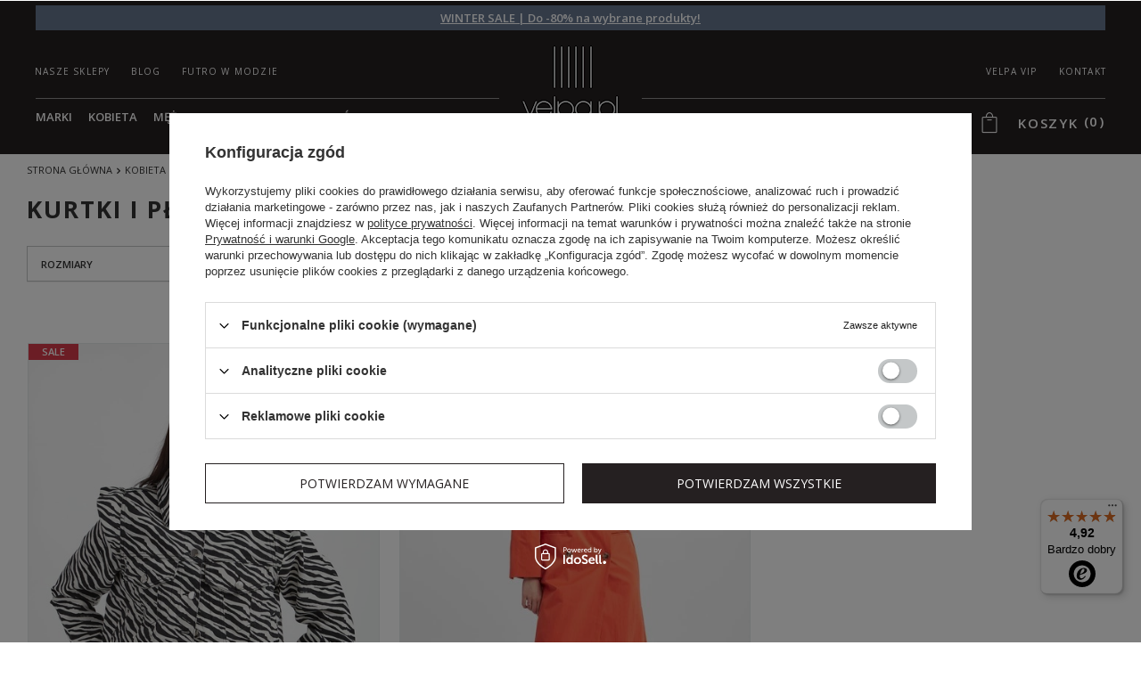

--- FILE ---
content_type: text/html; charset=utf-8
request_url: https://velpa.pl/pol_m_Kobieta_Marki_Notes-du-Nord_Kurtki-i-plaszcze-3057.html
body_size: 34213
content:
<!DOCTYPE html>
<html lang="pl" ><head><meta name='viewport' content='initial-scale = 1.0, width=device-width'/><link rel="preconnect" href="https://fonts.googleapis.com"/><link rel="preconnect" href="https://fonts.gstatic.com" crossorigin="true"/><link href="https://fonts.googleapis.com/css2?family=Open+Sans:ital,wght@0,300..800;1,300..800&display=swap" rel="preload" as="style" onload="this.onload=null;this.rel='stylesheet'"/><meta http-equiv="Content-Type" content="text/html; charset=utf-8"><link rel="preload" as="image" fetchpriority="high" media="(max-width: 420px)" href="/hpeciai/09c39baac6d98d9576a75f28a7b134bc/pol_is_Katana-jeansowa-damska-NOTES-DU-NORD-72301webp"><link rel="preload" as="image" fetchpriority="high" media="(min-width: 420.1px)" href="/hpeciai/09c39baac6d98d9576a75f28a7b134bc/pol_il_Katana-jeansowa-damska-NOTES-DU-NORD-72301webp"><link rel="preload" as="image" fetchpriority="high" media="(max-width: 420px)" href="/hpeciai/582f9212209ef818c937f638c1a33f00/pol_is_Plaszcz-damski-NOTES-DU-NORD-72319webp"><link rel="preload" as="image" fetchpriority="high" media="(min-width: 420.1px)" href="/hpeciai/582f9212209ef818c937f638c1a33f00/pol_il_Plaszcz-damski-NOTES-DU-NORD-72319webp"><title>Kurtki i płaszcze | Markowa odzież w sklepie Velpa.pl</title><meta name="keywords" content="odzież, obuwie, akcesoria, dodatki, premium, armani, guess, liu jo, joop!, patrizia pepe, trussardi, twinset, versace"><meta name="description" content="Najwyższej jakości produkty z kategorii Kurtki i płaszcze dostępne w ekskluzywnym sklepie internetowym Velpa.pl. Mamy nowości z nowej kolekcji oraz wyprzedaże poprzednich sezonów. Zobacz całą ofertę:  Kobieta | Marki | Notes du Nord "><link rel="icon" href="/gfx/pol/favicon.ico"><link rel="preload stylesheet" as="style" href="/gfx/pol/style.css.gzip?r=1765365985"><meta name="robots" content="index,follow"><meta name="rating" content="general"><meta name="Author" content="VELPA Otylia Skiepko na bazie IdoSell (www.idosell.com/shop).">
<!-- Begin LoginOptions html -->

<style>
#client_new_social .service_item[data-name="service_Apple"]:before, 
#cookie_login_social_more .service_item[data-name="service_Apple"]:before,
.oscop_contact .oscop_login__service[data-service="Apple"]:before {
    display: block;
    height: 2.6rem;
    content: url('/gfx/standards/apple.svg?r=1743165583');
}
.oscop_contact .oscop_login__service[data-service="Apple"]:before {
    height: auto;
    transform: scale(0.8);
}
#client_new_social .service_item[data-name="service_Apple"]:has(img.service_icon):before,
#cookie_login_social_more .service_item[data-name="service_Apple"]:has(img.service_icon):before,
.oscop_contact .oscop_login__service[data-service="Apple"]:has(img.service_icon):before {
    display: none;
}
</style>

<!-- End LoginOptions html -->

<!-- Open Graph -->
<meta property="og:type" content="website"><meta property="og:url" content="https://velpa.pl/pol_m_Kobieta_Marki_Notes-du-Nord_Kurtki-i-plaszcze-3057.html
"><meta property="og:title" content="Kurtki i płaszcze | Markowa odzież w sklepie Velpa.pl"><meta property="og:description" content="Najwyższej jakości produkty z kategorii Kurtki i płaszcze dostępne w ekskluzywnym sklepie internetowym Velpa.pl. Mamy nowości z nowej kolekcji oraz wyprzedaże poprzednich sezonów. Zobacz całą ofertę:  Kobieta | Marki | Notes du Nord "><meta property="og:site_name" content="VELPA Otylia Skiepko"><meta property="og:locale" content="pl_PL"><meta property="og:image" content="https://velpa.pl/hpeciai/4b8123b48345d69215962668ff503e0f/pol_pl_Katana-jeansowa-damska-NOTES-DU-NORD-72301_5.webp"><meta property="og:image:width" content="706"><meta property="og:image:height" content="1059"><link rel="manifest" href="https://velpa.pl/data/include/pwa/1/manifest.json?t=3"><meta name="apple-mobile-web-app-capable" content="yes"><meta name="apple-mobile-web-app-status-bar-style" content="black"><meta name="apple-mobile-web-app-title" content="Velpa.pl"><link rel="apple-touch-icon" href="/data/include/pwa/1/icon-128.png"><link rel="apple-touch-startup-image" href="/data/include/pwa/1/logo-512.png" /><meta name="msapplication-TileImage" content="/data/include/pwa/1/icon-144.png"><meta name="msapplication-TileColor" content="#2F3BA2"><meta name="msapplication-starturl" content="/"><script type="application/javascript">var _adblock = true;</script><script async src="/data/include/advertising.js"></script><script type="application/javascript">var statusPWA = {
                online: {
                    txt: "Połączono z internetem",
                    bg: "#5fa341"
                },
                offline: {
                    txt: "Brak połączenia z internetem",
                    bg: "#eb5467"
                }
            }</script><script async type="application/javascript" src="/ajax/js/pwa_online_bar.js?v=1&r=6"></script><script >
window.dataLayer = window.dataLayer || [];
window.gtag = function gtag() {
dataLayer.push(arguments);
}
gtag('consent', 'default', {
'ad_storage': 'denied',
'analytics_storage': 'denied',
'ad_personalization': 'denied',
'ad_user_data': 'denied',
'wait_for_update': 500
});

gtag('set', 'ads_data_redaction', true);
</script><script id="iaiscript_1" data-requirements="W10=" data-ga4_sel="ga4script">
window.iaiscript_1 = `<${'script'}  class='google_consent_mode_update'>
gtag('consent', 'update', {
'ad_storage': 'denied',
'analytics_storage': 'denied',
'ad_personalization': 'denied',
'ad_user_data': 'denied'
});
</${'script'}>`;
</script>
<!-- End Open Graph -->

<link rel="canonical" href="https://velpa.pl/pol_m_Kobieta_Marki_Notes-du-Nord_Kurtki-i-plaszcze-3057.html" />

                <!-- Global site tag (gtag.js) -->
                <script  async src="https://www.googletagmanager.com/gtag/js?id=AW-854395594"></script>
                <script >
                    window.dataLayer = window.dataLayer || [];
                    window.gtag = function gtag(){dataLayer.push(arguments);}
                    gtag('js', new Date());
                    
                    gtag('config', 'AW-854395594', {"allow_enhanced_conversions":true});
gtag('config', 'G-8GT3TY88DK');

                </script>
                
<!-- Begin additional html or js -->


<!--15|1|10| modified: 2024-10-09 12:43:02-->

<meta name="google-site-verification" content="CG5ba0sPd-8RR3MJx2SSS_H2ggFwdaqyoO0iJveMstE" />
<meta name="google-site-verification" content="2KrQlbEQLHuGWH6jgtlvPIuCMUsPbFp_MnUpW2HVKE0" />
<!--29|1|11| modified: 2022-05-13 11:42:56-->
<style>
div.product_bundle_sizes{
z-index: 1;
}

#blog_list .content_blog_first {
    padding-top: 0;
}
#search  .product_wrapper .product_prices .price{
white-space: normal;
}

</style>
<!--18|1|12| modified: 2022-05-17 14:46:59-->
<!-- Google Tag Manager -->
<script>(function(w,d,s,l,i){w[l]=w[l]||[];w[l].push({'gtm.start':
new Date().getTime(),event:'gtm.js'});var f=d.getElementsByTagName(s)[0],
j=d.createElement(s),dl=l!='dataLayer'?'&l='+l:'';j.async=true;j.src=
'https://www.googletagmanager.com/gtm.js?id='+i+dl;f.parentNode.insertBefore(j,f);
})(window,document,'script','dataLayer','GTM-T58SQJR');</script>
<!-- End Google Tag Manager -->



<!-- End additional html or js -->
</head><body>
<!-- Begin additional html or js -->


<!--19|1|12| modified: 2022-05-17 14:47:09-->
<!-- Google Tag Manager (noscript) -->
<noscript><iframe src="https://www.googletagmanager.com/ns.html?id=GTM-T58SQJR"
height="0" width="0" style="display:none;visibility:hidden"></iframe></noscript>
<!-- End Google Tag Manager (noscript) -->

<!-- End additional html or js -->
<div id="container" class="search_page 
            "><header class="clearfix --bars_top "><script type="text/javascript"></script><div id="viewType" style="display:none"></div><div class="bars_top bars"><div class="bars__item" id="bar103" style="--background-color:#667690;--border-color:#667690;--font-color:#ffffff;"><div class="bars__wrapper"><div class="bars__content"> <strong><a href="https://velpa.pl/wintersale" >WINTER SALE | Do -80% na wybrane produkty!</a> </strong></div></div></div></div><script>document.documentElement.style.setProperty('--bars-height',`${document.querySelector('.bars_top').offsetHeight}px`);</script><div id="menu_categories2top" class="menu_cat_wrapper"><div class="menu_cat_sub"><ul class="menu_category1"><li><a class="menu_category1" href="/Nasze-sklepy-cterms-pol-29.html" target="_self"><span>Nasze sklepy</span></a></li><li><a class="menu_category1" href="https://velpa.pl/blog-pol.phtml" target="_self"><span>Blog</span></a></li><li><a class="menu_category1" href="/futro-i-kozuch-w-modzie" target="_self"><span>Futro w modzie</span></a></li><li><a class="menu_category1" href="/contact-pol.html" target="_self"><span>Kontakt</span></a></li><li><a class="menu_category1" href="/Zostan-prestizowym-czlonkiem-VELPA-VIP-cabout-pol-43.html" target="_self"><span>VELPA VIP</span></a></li></ul></div></div><div id="menu_categories" class="clearfix dl-menuwrapper"><ul id="mobile_menu"><li><a href="/categories.php" class="mobile_menu dl-trigger" title="Menu"><i class="fontello-menu"></i><span class="hidden-phone">Menu</span></a></li></ul><ul class="dl-menu"><li><a  href="/marki" target="_self" titles="Marki" >Marki</a><ul class="dl-submenu m1catfixed"><li data-ni="1124"><a href="/marki" class="level_2 toggle" target="_self">Marki</a><span class="nav-arrow"></span><ul class="dl-submenu m1cat2fixed"><li><a href="/firm-pol-1534237835-Aeronautica.html" target="_self">Aeronautica Militare</a></li><li><a href="/firm-pol-1696414773-Alexander-McQueen.html" target="_self">Alexander McQueen</a></li><li><a href="/firm-pol-1704891383-Alexander-Smith.html" target="_self">Alexander Smith</a></li><li><a href="https://velpa.pl/firm-pol-1513844940-Armani-Exchange.html" target="_self">Armani Exchange</a></li><li><a href="/firm-pol-1668582555-Babylon.html" target="_self">Babylon</a></li><li><a href="/firm-pol-1502715915-Baldinini.html" target="_self">Baldinini</a></li><li><a href="/firm-pol-1696412383-Balenciaga.html" target="_self">Balenciaga</a></li><li><a href="/firm-pol-1674641665-Balmain.html" target="_self">Balmain</a></li><li><a href="/firm-pol-1656935933-Balmain-Paris-Hair-Couture.html" target="_self">Balmain Paris Hair Couture</a></li><li><a href="/firm-pol-1679062302-Ba-sh.html" target="_self">Ba&amp;sh</a></li><li><a href="https://velpa.pl/firm-pol-1603456135-Blauer.html" target="_self">Blauer</a></li><li><a href="/firm-pol-1643874552-Blugirl-Blumarine.html" target="_self">Blugirl Blumarine</a></li><li><a href="/firm-pol-1754635672-Brax.html" target="_self">Brax</a></li><li><a href="/firm-pol-1743676831-Burberry.html" target="_self">Burberry</a></li><li><a href="/firm-pol-1650535993-Carolina-Herrera.html" target="_self">Carolina Herrera</a></li><li><a href="/firm-pol-1527235924-Carrera.html" target="_self">Carrera</a></li><li><a href="/firm-pol-1645429523-Casadei.html" target="_self">Casadei</a></li><li><a href="/firm-pol-1629357188-CESARE-CASADEI.html" target="_self">Cesare Casadei</a></li><li><a href="/firm-pol-1643094754-Chiara-Ferragni.html" target="_self">Chiara Ferragni</a></li><li><a href="/firm-pol-1654252809-Custommade.html" target="_self">Custommade</a></li><li><a href="/firm-pol-1750942260-C-P-Company.html" target="_self">C.P. Company</a></li><li><a href="https://velpa.pl/firm-pol-1522335423-Dior.html" target="_self">Dior</a></li><li><a href="/firm-pol-1744196660-DKNY.html" target="_self">DKNY</a></li><li><a href="https://velpa.pl/firm-pol-1655188486-Dolce-Gabbana.html" target="_self">Dolce &amp; Gabbana</a></li><li><a href="/firm-pol-1619159181-DSQUARED2.html" target="_self">Dsquared2</a></li><li><a href="https://velpa.pl/firm-pol-1477485399-EA7-Emporio-Armani.html" target="_self">EA7 Emporio Armani</a></li><li><a href="https://velpa.pl/firm-pol-1477401565-Elisabetta-Franchi.html" target="_self">Elisabetta Franchi</a></li><li><a href="/firm-pol-1615817066-Emmanuelle-Khanh.html" target="_self">Emmanuelle Khanh</a></li><li><a href="https://velpa.pl/firm-pol-1481096451-Emporio-Armani.html" target="_self">Emporio Armani</a></li><li><a href="https://velpa.pl/firm-pol-1594399223-Emporio-Armani-Swimwear.html" target="_self">Emporio Armani Swimwear</a></li><li><a href="/pol_m_Mezczyzna_Marki_Emporio-Armani-Underwear-2753.html" target="_self">Emporio Armani Underwear</a></li><li><a href="/firm-pol-1627366311-Ermanno-Firenze.html" target="_self">Ermanno Firenze</a></li><li><a href="/firm-pol-1579872109-Ermanno-Scervino.html" target="_self">Ermanno Scervino</a></li><li><a href="https://velpa.pl/firm-pol-1578475625-Frankie-Morello.html" target="_self">Frankie Morello</a></li><li><a href="https://velpa.pl/firm-pol-1656504099-Gestuz.html" target="_self">Gestuz</a></li><li><a href="/firm-pol-1630585124-Gianfranco-Ferre.html" target="_self">Gianfranco Ferre</a></li><li><a href="https://velpa.pl/firm-pol-1508850397-HETREGO.html" target="_self">Hetrego</a></li><li><a href="/firm-pol-1650528973-Hugo-Boss.html" target="_self">Hugo Boss</a></li><li><a href="https://velpa.pl/firm-pol-1531483881-ICE-PLAY.html" target="_self">Ice Play</a></li><li><a href="/firm-pol-1631266800-INVICTA.html" target="_self">Invicta</a></li><li><a href="/firm-pol-1712227905-Isabel-Marant.html" target="_self">Isabel Marant</a></li><li><a href="/firm-pol-1492166698-Jimmy-Choo.html" target="_self">Jimmy Choo</a></li><li><a href="/firm-pol-1650889763-John-Galliano.html" target="_self">John Galliano</a></li><li><a href="https://velpa.pl/firm-pol-1536233762-JOHN-RICHMOND.html" target="_self">John Richmond</a></li><li><a href="https://velpa.pl/firm-pol-1583486352-John-Richmond-Sport.html" target="_self">John Richmond Sport</a></li><li><a href="https://velpa.pl/firm-pol-1496730528-Joop.html" target="_self">Joop!</a></li><li><a href="https://velpa.pl/firm-pol-1478268122-Joop-Collection.html" target="_self">Joop! Collection</a></li><li><a href="https://velpa.pl/firm-pol-1492070868-Joop-Jeans.html" target="_self">Joop! Jeans</a></li><li><a href="/firm-pol-1686133495-Joseph-Ribkoff.html" target="_self">Joseph Ribkoff</a></li><li><a href="https://velpa.pl/firm-pol-1605770709-Karl-Lagerfeld.html" target="_self">Karl Lagerfeld</a></li><li><a href="/firm-pol-1676896658-Kenzo.html" target="_self">Kenzo</a></li><li><a href="/firm-pol-1620910110-Linda-Farrow.html" target="_self">Linda Farrow</a></li><li><a href="/firm-pol-1644310983-La-Martina.html" target="_self">La Martina</a></li><li><a href="/firm-pol-1720082865-Lanvin.html" target="_self">Lanvin</a></li><li><a href="/firm-pol-1619689230-Les-Hommes.html" target="_self">Les Hommes</a></li><li><a href="https://velpa.pl/firm-pol-1479288727-Liu-Jo.html" target="_self">Liu Jo</a></li><li><a href="https://velpa.pl/firm-pol-1492067934-Liu-Jo-Sport.html" target="_self">Liu Jo Sport</a></li><li><a href="/firm-pol-1680091579-Marc-Jacobs.html" target="_self">Marc Jacobs</a></li><li><a href="/pol_m_Kobieta_Marki_Marella-2416.html" target="_self">Marella</a></li><li><a href="/pol_m_Kobieta_Marki_Max-Mara-Accessori-2808.html" target="_self">Max Mara Accessori</a></li><li><a href="https://velpa.pl/firm-pol-1618319534-Max-Mara-Beachwear.html" target="_self">Max Mara Beachwear</a></li><li><a href="https://velpa.pl/firm-pol-1534143460-Max-Mara-Leisure.html" target="_self">Max Mara Leisure</a></li><li><a href="/firm-pol-1728649836-Mou.html" target="_self">Mou</a></li><li><a href="/firm-pol-1653479457-MC2-Saint-Barth.html" target="_self">MC2 Saint Barth</a></li><li><a href="/pol_m_Kobieta_Marki_MM-3876.html" target="_self">MM</a></li><li><a href="/firm-pol-1657873020-MMC-Studio.html" target="_self">MMC Studio</a></li><li><a href="https://velpa.pl/firm-pol-1580898697-North-Sails.html" target="_self">North Sails</a></li><li><a href="/firm-pol-1654086490-Notes-du-Nord.html" target="_self">Notes du Nord</a></li><li><a href="/firm-pol-1477383914-Patrizia-Pepe.html" target="_self">Patrizia Pepe</a></li><li><a href="/firm-pol-1646139539-Paul-Shark.html" target="_self">Paul&amp;Shark</a></li><li><a href="/firm-pol-1695205868-Peserico.html" target="_self">Peserico</a></li><li><a href="/firm-pol-1614609387-Philipp-Plein.html" target="_self">Philipp Plein</a></li><li><a href="/pol_m_Mezczyzna_Marki_Plein-Sport-3855.html" target="_self">Plein Sport</a></li><li><a href="/firm-pol-1530968420-Pinko.html" target="_self">Pinko</a></li><li><a href="/firm-pol-1619088370-Roidal.html" target="_self">Roidal</a></li><li><a href="/firm-pol-1662460484-Samsoe-Samsoe.html" target="_self">Samsøe Samsøe</a></li><li><a href="/firm-pol-1662555134-See-By-Chloe.html" target="_self">See by Chloé</a></li><li><a href="https://velpa.pl/firm-pol-1534154580-Sportalm.html" target="_self">Sportalm</a></li><li><a href="https://velpa.pl/firm-pol-1551172628-Sportmax-Code.html" target="_self">Sportmax Code</a></li><li><a href="/pol_m_Kobieta_Marki_Suprema-4090.html" target="_self">Suprema</a></li><li><a href="/firm-pol-1649668571-Tessy-Beachwear.html" target="_self">Tessy Beachwear</a></li><li><a href="/firm-pol-1476251759-Trussardi.html" target="_self">Trussardi</a></li><li><a href="https://velpa.pl/firm-pol-1480690623-Twinset.html" target="_self">Twinset</a></li><li><a href="https://velpa.pl/firm-pol-1492083623-Twinset-U-B.html" target="_self">Twinset Underwear &amp; Beachwear</a></li><li><a href="/firm-pol-1559561090-Versace-Jeans-Couture.html" target="_self">Versace Jeans Couture</a></li><li><a href="/firm-pol-1551172578-Weekend-Max-Mara.html" target="_self">Weekend Max Mara</a></li><li><a href="/firm-pol-1623417383-Wolford.html" target="_self">Wolford</a></li></ul></li><li data-ni="1130"><a href="##" class="level_2 toggle">Kobieta</a><span class="nav-arrow"></span><ul class="dl-submenu m1cat2fixed"></ul></li><li data-ni="1132"><a href="##" class="level_2 toggle">Mężczyzna</a><span class="nav-arrow"></span><ul class="dl-submenu m1cat2fixed"></ul></li></ul></li><li><a  href="/pol_m_Kobieta-151.html" target="_self" titles="Kobieta" class="dl-active" >Kobieta</a><ul class="dl-submenu m1catfixed"><li data-ni="249"><a href="/pol_m_Kobieta_Marki-249.html" class="level_2 toggle dl-active" target="_self">Marki</a><span class="nav-arrow"></span><ul class="dl-submenu m1cat2fixed"><li><a href="/pol_m_Kobieta_Marki_Aeronautica-Militare-1393.html" class="level_3 toggle" target="_self">Aeronautica Militare</a><span class="nav-arrow"></span><ul class="dl-submenu m1cat2fixed"><li><a href="/pol_m_Kobieta_Marki_Aeronautica-Militare_Akcesoria-Aeronautica-Militare-1397.html" target="_self">Akcesoria Aeronautica Militare</a></li><li><a href="/pol_m_Kobieta_Marki_Aeronautica-Militare_Bluzy-i-Longsleeve-Aeronautica-Militare-1399.html" target="_self">Bluzy i Longsleeve Aeronautica Militare</a></li><li><a href="/pol_m_Kobieta_Marki_Aeronautica-Militare_Buty-Aeronautica-Militare-1400.html" target="_self">Buty Aeronautica Militare</a></li><li><a href="/pol_m_Kobieta_Marki_Aeronautica-Militare_Dresy-Aeronautica-Militare-1401.html" target="_self">Dresy Aeronautica Militare</a></li><li><a href="/pol_m_Kobieta_Marki_Aeronautica-Militare_Jeansy-Aeronautica-Militare-1402.html" target="_self">Jeansy Aeronautica Militare</a></li><li><a href="/pol_m_Kobieta_Marki_Aeronautica-Militare_Kombinezony-Aeronautica-Militare-1403.html" target="_self">Kombinezony Aeronautica Militare</a></li><li><a href="/pol_m_Kobieta_Marki_Aeronautica-Militare_Kurtki-Plaszcze-Katany-i-Kamizelki-Aeronautica-Militare-1405.html" target="_self">Kurtki, Płaszcze, Katany i Kamizelki Aeronautica Militare</a></li><li><a href="/pol_m_Kobieta_Marki_Aeronautica-Militare_Marynarki-Aeronautica-Militare-2488.html" target="_self">Marynarki Aeronautica Militare</a></li><li><a href="/pol_m_Kobieta_Marki_Aeronautica-Militare_Polo-Aeronautica-Militare-1406.html" target="_self">Polo Aeronautica Militare</a></li><li><a href="/pol_m_Kobieta_Marki_Aeronautica-Militare_Spodnie-Legginsy-Jegginsy-Aeronautica-Militare-1407.html" target="_self">Spodnie, Legginsy, Jegginsy Aeronautica Militare</a></li><li><a href="/pol_m_Kobieta_Marki_Aeronautica-Militare_Swetry-Kardigany-i-Golfy-Aeronautica-Militare-1410.html" target="_self">Swetry, Kardigany i Golfy Aeronautica Militare</a></li><li><a href="/pol_m_Kobieta_Marki_Aeronautica-Militare_Szorty-i-spodenki-Aeronautica-Militare-1586.html" target="_self">Szorty i spodenki Aeronautica Militare</a></li><li><a href="/pol_m_Kobieta_Marki_Aeronautica-Militare_T-shirty-Aeronautica-Militare-1411.html" target="_self">T-shirty Aeronautica Militare</a></li></ul></li><li><a href="/pol_m_Kobieta_Marki_Alexander-Smith-3506.html" class="level_3 toggle" target="_self">Alexander Smith</a><span class="nav-arrow"></span><ul class="dl-submenu m1cat2fixed"><li><a href="/pol_m_Kobieta_Marki_Alexander-Smith_Buty-3507.html" target="_self">Buty</a></li></ul></li><li><a href="/pol_m_Kobieta_Marki_Armani-Exchange-997.html" class="level_3 toggle" target="_self">Armani Exchange</a><span class="nav-arrow"></span><ul class="dl-submenu m1cat2fixed"><li><a href="/pol_m_Kobieta_Marki_Armani-Exchange_Akcesoria-Armani-Exchange-998.html" target="_self">Akcesoria Armani Exchange</a></li><li><a href="/pol_m_Kobieta_Marki_Armani-Exchange_Bluzki-Armani-Exchange-1000.html" target="_self">Bluzki Armani Exchange</a></li><li><a href="/pol_m_Kobieta_Marki_Armani-Exchange_Bluzy-i-Longsleeve-Armani-Exchange-1001.html" target="_self">Bluzy i Longsleeve Armani Exchange</a></li><li><a href="/pol_m_Kobieta_Marki_Armani-Exchange_Buty-Armani-Exchange-1003.html" target="_self">Buty Armani Exchange</a></li><li><a href="/pol_m_Kobieta_Marki_Armani-Exchange_Dresy-Armani-Exchange-1004.html" target="_self">Dresy Armani Exchange</a></li><li><a href="/pol_m_Kobieta_Marki_Armani-Exchange_Jeansy-Armani-Exchange-1005.html" target="_self">Jeansy Armani Exchange</a></li><li><a href="/pol_m_Kobieta_Marki_Armani-Exchange_Kamizelki-Armani-Exchange-1006.html" target="_self">Kamizelki Armani Exchange</a></li><li><a href="/pol_m_Kobieta_Marki_Armani-Exchange_Kombinezony-Armani-Exchange-1007.html" target="_self">Kombinezony Armani Exchange</a></li><li><a href="/pol_m_Kobieta_Marki_Armani-Exchange_Koszule-Armani-Exchange-1008.html" target="_self">Koszule Armani Exchange</a></li><li><a href="/pol_m_Kobieta_Marki_Armani-Exchange_Kurtki-Plaszcze-Katany-i-Kamizelki-Armani-Exchange-1009.html" target="_self">Kurtki, Płaszcze, Katany i Kamizelki Armani Exchange</a></li><li><a href="/pol_m_Kobieta_Marki_Armani-Exchange_Marynarki-i-Zakiety-Armani-Exchange-1010.html" target="_self">Marynarki i Żakiety Armani Exchange</a></li><li><a href="/pol_m_Kobieta_Marki_Armani-Exchange_Spodnie-Legginsy-Jegginsy-Armani-Exchange-1014.html" target="_self">Spodnie, Legginsy, Jegginsy Armani Exchange</a></li><li><a href="/pol_m_Kobieta_Marki_Armani-Exchange_Spodnice-Armani-Exchange-1015.html" target="_self">Spódnice Armani Exchange</a></li><li><a href="/pol_m_Kobieta_Marki_Armani-Exchange_Sukienki-Armani-Exchange-1016.html" target="_self">Sukienki Armani Exchange</a></li><li><a href="/pol_m_Kobieta_Marki_Armani-Exchange_Swetry-Kardigany-i-Golfy-Armani-Exchange-1017.html" target="_self">Swetry, Kardigany i Golfy Armani Exchange</a></li><li><a href="/pol_m_Kobieta_Marki_Armani-Exchange_Szorty-i-spodenki-Armani-Exchange-1018.html" target="_self">Szorty i spodenki Armani Exchange</a></li><li><a href="/pol_m_Kobieta_Marki_Armani-Exchange_T-shirty-Armani-Exchange-1019.html" target="_self">T-shirty Armani Exchange</a></li><li><a href="/pol_m_Kobieta_Marki_Armani-Exchange_Topy-Armani-Exchange-1020.html" target="_self">Topy Armani Exchange</a></li><li><a href="/pol_m_Kobieta_Marki_Armani-Exchange_Torebki-Armani-Exchange-1021.html" target="_self">Torebki Armani Exchange</a></li></ul></li><li><a href="/pol_m_Kobieta_Marki_Babylon-3096.html" class="level_3 toggle" target="_self">Babylon</a><span class="nav-arrow"></span><ul class="dl-submenu m1cat2fixed"><li><a href="/pol_m_Kobieta_Marki_Babylon_Koszule-3099.html" target="_self">Koszule</a></li><li><a href="/pol_m_Kobieta_Marki_Babylon_Spodnie-Legginsy-Jegginsy-3097.html" target="_self">Spodnie, Legginsy, Jegginsy</a></li><li><a href="/pol_m_Kobieta_Marki_Babylon_Spodnice-3098.html" target="_self">Spódnice</a></li><li><a href="/pol_m_Kobieta_Marki_Babylon_Swetry-Kardigany-i-Golfy-3100.html" target="_self">Swetry, Kardigany i Golfy</a></li></ul></li><li><a href="/pol_m_Kobieta_Marki_Baldinini-916.html" class="level_3 toggle" target="_self">Baldinini</a><span class="nav-arrow"></span><ul class="dl-submenu m1cat2fixed"><li><a href="/pol_m_Kobieta_Marki_Baldinini_Akcesoria-Baldinini-2854.html" target="_self">Akcesoria Baldinini</a></li><li><a href="/pol_m_Kobieta_Marki_Baldinini_Buty-Baldinini-917.html" target="_self">Buty Baldinini</a></li><li><a href="/pol_m_Kobieta_Marki_Baldinini_Torebki-i-Plecaki-Baldinini-2291.html" target="_self">Torebki i Plecaki Baldinini</a></li></ul></li><li><a href="/pol_m_Kobieta_Marki_Balmain-3125.html" class="level_3 toggle" target="_self">Balmain</a><span class="nav-arrow"></span><ul class="dl-submenu m1cat2fixed"><li><a href="/pol_m_Kobieta_Marki_Balmain_Akcesoria-3129.html" target="_self">Akcesoria</a></li><li><a href="/pol_m_Kobieta_Marki_Balmain_Buty-3126.html" target="_self">Buty</a></li><li><a href="/pol_m_Kobieta_Marki_Balmain_Jeansy-3323.html" target="_self">Jeansy</a></li><li><a href="/pol_m_Kobieta_Marki_Balmain_Spodnice-3324.html" target="_self">Spódnice</a></li><li><a href="/pol_m_Kobieta_Marki_Balmain_Swetry-Kardigany-i-Golfy-3319.html" target="_self">Swetry, Kardigany i Golfy</a></li><li><a href="/pol_m_Kobieta_Marki_Balmain_Torebki-3128.html" target="_self">Torebki</a></li><li><a href="/pol_m_Kobieta_Marki_Balmain_Topy-3320.html" target="_self">Topy</a></li></ul></li><li><a href="/pol_m_Kobieta_Marki_Balmain-Paris-Hair-Couture-2991.html" class="level_3 toggle" target="_self">Balmain Paris Hair Couture</a><span class="nav-arrow"></span><ul class="dl-submenu m1cat2fixed"><li><a href="/pol_m_Kobieta_Marki_Balmain-Paris-Hair-Couture_Akcesoria-do-wlosow-3008.html" target="_self">Akcesoria do włosów</a></li><li><a href="/pol_m_Kobieta_Marki_Balmain-Paris-Hair-Couture_Kosmetyki-do-wlosow-2993.html" target="_self">Kosmetyki do włosów</a></li><li><a href="/pol_m_Kobieta_Marki_Balmain-Paris-Hair-Couture_Ozdoby-do-wlosow-dla-kobiet-2994.html" target="_self">Ozdoby do włosów dla kobiet</a></li></ul></li><li><a href="/pol_m_Kobieta_Marki_Ba-sh-3190.html" class="level_3 toggle" target="_self">Ba&amp;sh</a><span class="nav-arrow"></span><ul class="dl-submenu m1cat2fixed"><li><a href="/pol_m_Kobieta_Marki_Ba-sh_Bluzki-3192.html" target="_self">Bluzki</a></li><li><a href="/pol_m_Kobieta_Marki_Ba-sh_Koszule-3244.html" target="_self">Koszule</a></li><li><a href="/pol_m_Kobieta_Marki_Ba-sh_Spodnie-Legginsy-Jegginsy-3389.html" target="_self">Spodnie, Legginsy, Jegginsy</a></li><li><a href="/pol_m_Kobieta_Marki_Ba-sh_Spodnice-3242.html" target="_self">Spódnice</a></li><li><a href="/pol_m_Kobieta_Marki_Ba-sh_Sukienki-3191.html" target="_self">Sukienki</a></li><li><a href="/pol_m_Kobieta_Marki_Ba-sh_Szorty-i-spodenki-3388.html" target="_self">Szorty i spodenki</a></li><li><a href="/pol_m_Kobieta_Marki_Ba-sh_Topy-3195.html" target="_self">Topy</a></li></ul></li><li><a href="/pol_m_Kobieta_Marki_Blugirl-Blumarine-2810.html" class="level_3 toggle" target="_self">Blugirl Blumarine</a><span class="nav-arrow"></span><ul class="dl-submenu m1cat2fixed"><li><a href="/pol_m_Kobieta_Marki_Blugirl-Blumarine_Akcesoria-2815.html" target="_self">Akcesoria</a></li><li><a href="/pol_m_Kobieta_Marki_Blugirl-Blumarine_Bluzki-2813.html" target="_self">Bluzki</a></li><li><a href="/pol_m_Kobieta_Marki_Blugirl-Blumarine_Buty-2878.html" target="_self">Buty</a></li><li><a href="/pol_m_Kobieta_Marki_Blugirl-Blumarine_Jeansy-2872.html" target="_self">Jeansy</a></li><li><a href="/pol_m_Kobieta_Marki_Blugirl-Blumarine_Koszule-2812.html" target="_self">Koszule</a></li><li><a href="/pol_m_Kobieta_Marki_Blugirl-Blumarine_Spodnie-Legginsy-Jegginsy-damskie-Blugirl-Blumarine-3058.html" target="_self">Spodnie, Legginsy, Jegginsy damskie Blugirl Blumarine</a></li><li><a href="/pol_m_Kobieta_Marki_Blugirl-Blumarine_Spodnice-2814.html" target="_self">Spódnice</a></li><li><a href="/pol_m_Kobieta_Marki_Blugirl-Blumarine_Sukienki-2811.html" target="_self">Sukienki</a></li><li><a href="/pol_m_Kobieta_Marki_Blugirl-Blumarine_Swetry-Kardigany-i-Golfy-2868.html" target="_self">Swetry, Kardigany i Golfy</a></li><li><a href="/pol_m_Kobieta_Marki_Blugirl-Blumarine_Szorty-i-spodenki-2871.html" target="_self">Szorty i spodenki</a></li><li><a href="/pol_m_Kobieta_Marki_Blugirl-Blumarine_Topy-2869.html" target="_self">Topy</a></li><li><a href="/pol_m_Kobieta_Marki_Blugirl-Blumarine_Torebki-3059.html" target="_self">Torebki</a></li></ul></li><li><a href="/pol_m_Kobieta_Marki_Blauer-2729.html" class="level_3 toggle" target="_self">Blauer</a><span class="nav-arrow"></span><ul class="dl-submenu m1cat2fixed"><li><a href="/pol_m_Kobieta_Marki_Blauer_Akcesoria-2734.html" target="_self">Akcesoria</a></li><li><a href="/pol_m_Kobieta_Marki_Blauer_Kurtki-Plaszcze-Katany-i-Kamizelki-2730.html" target="_self">Kurtki, Płaszcze, Katany i Kamizelki</a></li><li><a href="/pol_m_Kobieta_Marki_Blauer_Spodnie-Legginsy-Jegginsy-2889.html" target="_self">Spodnie, Legginsy, Jegginsy</a></li></ul></li><li><a href="/pol_m_Kobieta_Marki_Carolina-Herrera-2925.html" class="level_3 toggle" target="_self">Carolina Herrera</a><span class="nav-arrow"></span><ul class="dl-submenu m1cat2fixed"><li><a href="/pol_m_Kobieta_Marki_Carolina-Herrera_Akcesoria-2926.html" target="_self">Akcesoria</a></li><li><a href="/pol_m_Kobieta_Marki_Carolina-Herrera_Okulary-przeciwsloneczne-3619.html" target="_self">Okulary przeciwsłoneczne</a></li></ul></li><li><a href="/pol_m_Kobieta_Marki_Casadei-2833.html" class="level_3 toggle" target="_self">Casadei</a><span class="nav-arrow"></span><ul class="dl-submenu m1cat2fixed"><li><a href="/pol_m_Kobieta_Marki_Casadei_Buty-damskie-Casadei-2834.html" target="_self">Buty damskie Casadei</a></li><li><a href="/pol_m_Kobieta_Marki_Casadei_Torebki-4108.html" target="_self">Torebki</a></li><li><a href="/pol_m_Kobieta_Marki_Casadei_Akcesoria-4109.html" target="_self">Akcesoria</a></li></ul></li><li><a href="/pol_m_Kobieta_Marki_Cesare-Casadei-2727.html" class="level_3 toggle" target="_self">Cesare Casadei</a><span class="nav-arrow"></span><ul class="dl-submenu m1cat2fixed"><li><a href="/pol_m_Kobieta_Marki_Cesare-Casadei_Buty-2728.html" target="_self">Buty</a></li><li><a href="/pol_m_Kobieta_Marki_Cesare-Casadei_Kurtki-Plaszcze-Katany-i-Kamizelki-2751.html" target="_self">Kurtki, Płaszcze, Katany i Kamizelki</a></li></ul></li><li><a href="/pol_m_Kobieta_Marki_Chiara-Ferragni-2799.html" class="level_3 toggle" target="_self">Chiara Ferragni</a><span class="nav-arrow"></span><ul class="dl-submenu m1cat2fixed"><li><a href="/pol_m_Kobieta_Marki_Chiara-Ferragni_Akcesoria-2858.html" target="_self">Akcesoria</a></li><li><a href="/pol_m_Kobieta_Marki_Chiara-Ferragni_Bluzy-i-Longsleeve-2802.html" target="_self">Bluzy i Longsleeve</a></li><li><a href="/pol_m_Kobieta_Marki_Chiara-Ferragni_Dresy-2803.html" target="_self">Dresy</a></li><li><a href="/pol_m_Kobieta_Marki_Chiara-Ferragni_Kurtki-Plaszcze-Katany-i-Kamizelki-3017.html" target="_self">Kurtki, Płaszcze, Katany i Kamizelki</a></li><li><a href="/pol_m_Kobieta_Marki_Chiara-Ferragni_Spodnie-Legginsy-Jegginsy-2804.html" target="_self">Spodnie, Legginsy, Jegginsy</a></li><li><a href="/pol_m_Kobieta_Marki_Chiara-Ferragni_Spodnice-3212.html" target="_self">Spódnice</a></li><li><a href="/pol_m_Kobieta_Marki_Chiara-Ferragni_Sukienki-2987.html" target="_self">Sukienki</a></li><li><a href="/pol_m_Kobieta_Marki_Chiara-Ferragni_Swetry-kardigany-i-Golfy-2986.html" target="_self">Swetry, kardigany i Golfy</a></li><li><a href="/pol_m_Kobieta_Marki_Chiara-Ferragni_Szorty-i-spodenki-2801.html" target="_self">Szorty i spodenki</a></li></ul></li><li><a href="/pol_m_Kobieta_Marki_Custommade-2937.html" class="level_3 toggle" target="_self">Custommade</a><span class="nav-arrow"></span><ul class="dl-submenu m1cat2fixed"><li><a href="/pol_m_Kobieta_Marki_Custommade_Buty-2943.html" target="_self">Buty</a></li><li><a href="/pol_m_Kobieta_Marki_Custommade_Bluzki-2939.html" target="_self">Bluzki</a></li><li><a href="/pol_m_Kobieta_Marki_Custommade_Kombinezony-3071.html" target="_self">Kombinezony</a></li><li><a href="/pol_m_Kobieta_Marki_Custommade_Koszule-3003.html" target="_self">Koszule</a></li><li><a href="/pol_m_Kobieta_Marki_Custommade_Kurtki-Plaszcze-Katany-i-Kamizelki-3072.html" target="_self">Kurtki, Płaszcze, Katany i Kamizelki</a></li><li><a href="/pol_m_Kobieta_Marki_Custommade_Marynarki-i-zakiety-3006.html" target="_self">Marynarki i żakiety</a></li><li><a href="/pol_m_Kobieta_Marki_Custommade_Spodnie-3007.html" target="_self">Spodnie</a></li><li><a href="/pol_m_Kobieta_Marki_Custommade_Spodnice-2941.html" target="_self">Spódnice</a></li><li><a href="/pol_m_Kobieta_Marki_Custommade_Sukienki-2940.html" target="_self">Sukienki</a></li><li><a href="/pol_m_Kobieta_Marki_Custommade_Swetry-Kardigany-i-Golfy-2966.html" target="_self">Swetry, Kardigany i Golfy</a></li><li><a href="/pol_m_Kobieta_Marki_Custommade_Szorty-i-spodenki-2942.html" target="_self">Szorty i spodenki</a></li><li><a href="/pol_m_Kobieta_Marki_Custommade_Topy-3002.html" target="_self">Topy</a></li></ul></li><li><a href="/pol_m_Kobieta_Marki_Diego-M-3019.html" class="level_3 toggle" target="_self">Diego M</a><span class="nav-arrow"></span><ul class="dl-submenu m1cat2fixed"><li><a href="/pol_m_Kobieta_Marki_Diego-M_Akcesoria-3395.html" target="_self">Akcesoria</a></li><li><a href="/pol_m_Kobieta_Marki_Diego-M_Kamizelki-3020.html" target="_self">Kamizelki</a></li><li><a href="/pol_m_Kobieta_Marki_Diego-M_Kurtki-Plaszcze-Katany-i-Kamizelki-3043.html" target="_self">Kurtki, Płaszcze, Katany i Kamizelki</a></li></ul></li><li><a href="/pol_m_Kobieta_Marki_Dior-1125.html" class="level_3 toggle" target="_self">Dior</a><span class="nav-arrow"></span><ul class="dl-submenu m1cat2fixed"><li><a href="/pol_m_Kobieta_Marki_Dior_Okulary-Dior-1126.html" target="_self">Okulary Dior</a></li></ul></li><li><a href="/pol_m_Kobieta_Marki_DKNY-4016.html" class="level_3 toggle" target="_self">DKNY</a><span class="nav-arrow"></span><ul class="dl-submenu m1cat2fixed"><li><a href="/pol_m_Kobieta_Marki_DKNY_Bluzy-i-Longsleeve-DKNY-4025.html" target="_self">Bluzy i Longsleeve DKNY</a></li><li><a href="/pol_m_Kobieta_Marki_DKNY_Buty-DKNY-4017.html" target="_self">Buty DKNY</a></li><li><a href="/pol_m_Kobieta_Marki_DKNY_Dresy-DKNY-4026.html" target="_self">Dresy DKNY</a></li><li><a href="/pol_m_Kobieta_Marki_DKNY_Jeansy-DKNY-4018.html" target="_self">Jeansy DKNY</a></li><li><a href="/pol_m_Kobieta_Marki_DKNY_Koszule-DKNY-4028.html" target="_self">Koszule DKNY</a></li><li><a href="/pol_m_Kobieta_Marki_DKNY_Kurtki-Plaszcze-Katany-i-Kamizelki-DKNY-4110.html" target="_self">Kurtki, Płaszcze, Katany i Kamizelki DKNY</a></li><li><a href="/pol_m_Kobieta_Marki_DKNY_Spodnice-DKNY-4027.html" target="_self">Spódnice DKNY</a></li><li><a href="/pol_m_Kobieta_Marki_DKNY_Sukienki-DKNY-4020.html" target="_self">Sukienki DKNY</a></li><li><a href="/pol_m_Kobieta_Marki_DKNY_Swetry-Kardigany-i-Golfy-DKNY-4019.html" target="_self">Swetry, Kardigany i Golfy DKNY</a></li><li><a href="/pol_m_Kobieta_Marki_DKNY_Spodnie-Legginsy-Jegginsy-DKNY-4021.html" target="_self">Spodnie, Legginsy, Jegginsy DKNY</a></li><li><a href="/pol_m_Kobieta_Marki_DKNY_T-shirty-DKNY-4022.html" target="_self">T-shirty DKNY</a></li><li><a href="/pol_m_Kobieta_Marki_DKNY_Topy-DKNY-4023.html" target="_self">Topy DKNY</a></li><li><a href="/pol_m_Kobieta_Marki_DKNY_Torebki-DKNY-4024.html" target="_self">Torebki DKNY</a></li></ul></li><li><a href="/pol_m_Kobieta_Marki_Dolce-Gabbana-3297.html" class="level_3 toggle" target="_self">Dolce &amp; Gabbana</a><span class="nav-arrow"></span><ul class="dl-submenu m1cat2fixed"><li><a href="/pol_m_Kobieta_Marki_Dolce-Gabbana_Akcesoria-3298.html" target="_self">Akcesoria</a></li><li><a href="/pol_m_Kobieta_Marki_Dolce-Gabbana_Buty-3299.html" target="_self">Buty</a></li><li><a href="/pol_m_Kobieta_Marki_Dolce-Gabbana_Torebki-3300.html" target="_self">Torebki</a></li></ul></li><li><a href="/pol_m_Kobieta_Marki_Dsquared2-3215.html" class="level_3 toggle" target="_self">Dsquared2</a><span class="nav-arrow"></span><ul class="dl-submenu m1cat2fixed"><li><a href="/pol_m_Kobieta_Marki_Dsquared2_Akcesoria-3216.html" target="_self">Akcesoria</a></li><li><a href="/pol_m_Kobieta_Marki_Dsquared2_Bluzy-i-Longsleeve-3223.html" target="_self">Bluzy i Longsleeve</a></li><li><a href="/pol_m_Kobieta_Marki_Dsquared2_Buty-3224.html" target="_self">Buty</a></li><li><a href="/pol_m_Kobieta_Marki_Dsquared2_Jeansy-3227.html" target="_self">Jeansy</a></li><li><a href="/pol_m_Kobieta_Marki_Dsquared2_Koszule-3236.html" target="_self">Koszule</a></li><li><a href="/pol_m_Kobieta_Marki_Dsquared2_Kurtki-Plaszcze-Katany-i-Kamizelki-3250.html" target="_self">Kurtki, Płaszcze, Katany i Kamizelki</a></li><li><a href="/pol_m_Kobieta_Marki_Dsquared2_Marynarki-i-zakiety-3254.html" target="_self">Marynarki i żakiety</a></li><li><a href="/pol_m_Kobieta_Marki_Dsquared2_T-shirty-3225.html" target="_self">T-shirty</a></li><li><a href="/pol_m_Kobieta_Marki_Dsquared2_Spodnie-Legginsy-Jegginsy-3226.html" target="_self">Spodnie, Legginsy, Jegginsy</a></li><li><a href="/pol_m_Kobieta_Marki_Dsquared2_Spodnice-3253.html" target="_self">Spódnice</a></li><li><a href="/pol_m_Kobieta_Marki_Dsquared2_Swetry-Kardigany-i-Golfy-3228.html" target="_self">Swetry, Kardigany i Golfy</a></li></ul></li><li><a href="/pol_m_Kobieta_Marki_EA7-Emporio-Armani-255.html" class="level_3 toggle" target="_self">EA7 Emporio Armani</a><span class="nav-arrow"></span><ul class="dl-submenu m1cat2fixed"><li><a href="/pol_m_Kobieta_Marki_EA7-Emporio-Armani_Akcesoria-EA7-385.html" target="_self">Akcesoria EA7</a></li><li><a href="/pol_m_Kobieta_Marki_EA7-Emporio-Armani_Bluzy-i-Longsleeve-EA7-388.html" target="_self">Bluzy i Longsleeve EA7</a></li><li><a href="/pol_m_Kobieta_Marki_EA7-Emporio-Armani_Buty-EA7-390.html" target="_self">Buty EA7</a></li><li><a href="/pol_m_Kobieta_Marki_EA7-Emporio-Armani_Dresy-EA7-391.html" target="_self">Dresy EA7</a></li><li><a href="/pol_m_Kobieta_Marki_EA7-Emporio-Armani_Kurtki-Plaszcze-Katany-i-Kamizelki-EA7-396.html" target="_self">Kurtki, Płaszcze, Katany i Kamizelki EA7</a></li><li><a href="/pol_m_Kobieta_Marki_EA7-Emporio-Armani_Spodnie-Legginsy-Jegginsy-EA7-401.html" target="_self">Spodnie, Legginsy, Jegginsy EA7</a></li><li><a href="/pol_m_Kobieta_Marki_EA7-Emporio-Armani_Sukienki-EA7-403.html" target="_self">Sukienki EA7</a></li><li><a href="/pol_m_Kobieta_Marki_EA7-Emporio-Armani_Szorty-i-spodenki-EA7-405.html" target="_self">Szorty i spodenki EA7</a></li><li><a href="/pol_m_Kobieta_Marki_EA7-Emporio-Armani_T-shirty-EA7-406.html" target="_self">T-shirty EA7</a></li></ul></li><li><a href="/pol_m_Kobieta_Marki_Elisabetta-Franchi-257.html" class="level_3 toggle" target="_self">Elisabetta Franchi </a><span class="nav-arrow"></span><ul class="dl-submenu m1cat2fixed"><li><a href="/pol_m_Kobieta_Marki_Elisabetta-Franchi-_Akcesoria-Elisabetta-Franchi-409.html" target="_self">Akcesoria Elisabetta Franchi</a></li><li><a href="/pol_m_Kobieta_Marki_Elisabetta-Franchi-_Beachwear-Elisabetta-Franchi-410.html" target="_self">Beachwear Elisabetta Franchi</a></li><li><a href="/pol_m_Kobieta_Marki_Elisabetta-Franchi-_Bluzki-Elisabetta-Franchi-411.html" target="_self">Bluzki Elisabetta Franchi</a></li><li><a href="/pol_m_Kobieta_Marki_Elisabetta-Franchi-_Bluzy-Elisabetta-Franchi-412.html" target="_self">Bluzy Elisabetta Franchi</a></li><li><a href="/pol_m_Kobieta_Marki_Elisabetta-Franchi-_Body-Elisabetta-Franchi-413.html" target="_self">Body Elisabetta Franchi</a></li><li><a href="/pol_m_Kobieta_Marki_Elisabetta-Franchi-_Buty-Elisabetta-Franchi-2451.html" target="_self">Buty Elisabetta Franchi</a></li><li><a href="/pol_m_Kobieta_Marki_Elisabetta-Franchi-_Dresy-Elisabetta-Franchi-415.html" target="_self">Dresy Elisabetta Franchi </a></li><li><a href="/pol_m_Kobieta_Marki_Elisabetta-Franchi-_Jeansy-Elisabetta-Franchi-416.html" target="_self">Jeansy Elisabetta Franchi </a></li><li><a href="/pol_m_Kobieta_Marki_Elisabetta-Franchi-_Kamizelki-Elisabetta-Franchi-417.html" target="_self">Kamizelki Elisabetta Franchi </a></li><li><a href="/pol_m_Kobieta_Marki_Elisabetta-Franchi-_Kombinezony-Elisabetta-Franchi-418.html" target="_self">Kombinezony Elisabetta Franchi </a></li><li><a href="/pol_m_Kobieta_Marki_Elisabetta-Franchi-_Koszule-Elisabetta-Franchi-419.html" target="_self">Koszule Elisabetta Franchi </a></li><li><a href="/pol_m_Kobieta_Marki_Elisabetta-Franchi-_Kurtki-Plaszcze-Katany-i-Kamizelki-Elisabetta-Franchi-420.html" target="_self">Kurtki, Płaszcze, Katany i Kamizelki Elisabetta Franchi </a></li><li><a href="/pol_m_Kobieta_Marki_Elisabetta-Franchi-_Marynarki-i-zakiety-Elisabetta-Franchi-421.html" target="_self">Marynarki i żakiety Elisabetta Franchi</a></li><li><a href="/pol_m_Kobieta_Marki_Elisabetta-Franchi-_Spodnie-Legginsy-Jegginsy-Elisabetta-Franchi-425.html" target="_self">Spodnie, Legginsy, Jegginsy Elisabetta Franchi </a></li><li><a href="/pol_m_Kobieta_Marki_Elisabetta-Franchi-_Spodnice-Elisabetta-Franchi-426.html" target="_self">Spódnice Elisabetta Franchi </a></li><li><a href="/pol_m_Kobieta_Marki_Elisabetta-Franchi-_Sukienki-Elisabetta-Franchi-427.html" target="_self">Sukienki Elisabetta Franchi</a></li><li><a href="/pol_m_Kobieta_Marki_Elisabetta-Franchi-_Swetry-Kardigany-i-Golfy-Elisabetta-Franchi-428.html" target="_self">Swetry, Kardigany i Golfy Elisabetta Franchi </a></li><li><a href="/pol_m_Kobieta_Marki_Elisabetta-Franchi-_Szorty-i-spodenki-Elisabetta-Franchi-429.html" target="_self">Szorty i spodenki Elisabetta Franchi </a></li><li><a href="/pol_m_Kobieta_Marki_Elisabetta-Franchi-_T-shirty-Elisabetta-Franchi-430.html" target="_self">T-shirty Elisabetta Franchi</a></li><li><a href="/pol_m_Kobieta_Marki_Elisabetta-Franchi-_Topy-Elisabetta-Franchi-431.html" target="_self">Topy Elisabetta Franchi </a></li><li><a href="/pol_m_Kobieta_Marki_Elisabetta-Franchi-_Torebki-Elisabetta-Franchi-432.html" target="_self">Torebki Elisabetta Franchi </a></li></ul></li><li><a href="/pol_m_Kobieta_Marki_Emmanuelle-Khanh-2948.html" class="level_3 toggle" target="_self">Emmanuelle Khanh</a><span class="nav-arrow"></span><ul class="dl-submenu m1cat2fixed"><li><a href="/pol_m_Kobieta_Marki_Emmanuelle-Khanh_Akcesoria-2953.html" target="_self">Akcesoria</a></li><li><a href="/pol_m_Kobieta_Marki_Emmanuelle-Khanh_Okulary-2949.html" target="_self">Okulary</a></li></ul></li><li><a href="/pol_m_Kobieta_Marki-249.html?filter_producer=1513844940%2C1477485399%2C1481096451%2C1594399223%2C1675255169" target="_self">Emporio Armani (wszystkie)</a></li><li><a href="/pol_m_Kobieta_Marki_Emporio-Armani-1055.html" class="level_3 toggle" target="_self">Emporio Armani</a><span class="nav-arrow"></span><ul class="dl-submenu m1cat2fixed"><li><a href="/pol_m_Kobieta_Marki_Emporio-Armani_Akcesoria-Emporio-Armani-1056.html" target="_self">Akcesoria Emporio Armani</a></li><li><a href="/pol_m_Kobieta_Marki_Emporio-Armani_Bluzki-Emporio-Armani-1058.html" target="_self">Bluzki Emporio Armani</a></li><li><a href="/pol_m_Kobieta_Marki_Emporio-Armani_Bluzy-i-Longsleeve-Emporio-Armani-1059.html" target="_self">Bluzy i Longsleeve Emporio Armani</a></li><li><a href="/pol_m_Kobieta_Marki_Emporio-Armani_Buty-Emporio-Armani-1061.html" target="_self">Buty Emporio Armani</a></li><li><a href="/pol_m_Kobieta_Marki_Emporio-Armani_Dresy-Emporio-Armani-1062.html" target="_self">Dresy Emporio Armani</a></li><li><a href="/pol_m_Kobieta_Marki_Emporio-Armani_Kurtki-Plaszcze-Katany-i-Kamizelki-Emporio-Armani-1067.html" target="_self">Kurtki, Płaszcze, Katany i Kamizelki Emporio Armani</a></li><li><a href="/pol_m_Kobieta_Marki_Emporio-Armani_Marynarki-i-zakiety-Emporio-Armani-1068.html" target="_self">Marynarki i żakiety Emporio Armani</a></li><li><a href="/pol_m_Kobieta_Marki_Emporio-Armani_Spodnie-Legginsy-Jegginsy-Emporio-Armani-1072.html" target="_self">Spodnie, Legginsy, Jegginsy Emporio Armani</a></li><li><a href="/pol_m_Kobieta_Marki_Emporio-Armani_Spodnice-Emporio-Armani-1073.html" target="_self">Spódnice Emporio Armani</a></li><li><a href="/pol_m_Kobieta_Marki_Emporio-Armani_Sukienki-Emporio-Armani-1074.html" target="_self">Sukienki Emporio Armani</a></li><li><a href="/pol_m_Kobieta_Marki_Emporio-Armani_Swetry-Kardigany-i-Golfy-Emporio-Armani-1075.html" target="_self">Swetry, Kardigany i Golfy Emporio Armani</a></li><li><a href="/pol_m_Kobieta_Marki_Emporio-Armani_Szorty-i-spodenki-Emporio-Armani-1076.html" target="_self">Szorty i spodenki Emporio Armani</a></li><li><a href="/pol_m_Kobieta_Marki_Emporio-Armani_T-shirty-Emporio-Armani-1077.html" target="_self">T-shirty Emporio Armani</a></li><li><a href="/pol_m_Kobieta_Marki_Emporio-Armani_Torebki-Emporio-Armani-1079.html" target="_self">Torebki Emporio Armani</a></li></ul></li><li><a href="/pol_m_Kobieta_Marki_Emporio-Armani-Underwear-3088.html" class="level_3 toggle" target="_self">Emporio Armani Underwear</a><span class="nav-arrow"></span><ul class="dl-submenu m1cat2fixed"><li><a href="/pol_m_Kobieta_Marki_Emporio-Armani-Underwear_Bielizna-3089.html" target="_self">Bielizna</a></li><li><a href="/pol_m_Kobieta_Marki_Emporio-Armani-Underwear_Bluzy-i-Longsleeve-3119.html" target="_self">Bluzy i Longsleeve</a></li><li><a href="/pol_m_Kobieta_Marki_Emporio-Armani-Underwear_Dresy-3117.html" target="_self">Dresy</a></li><li><a href="/pol_m_Kobieta_Marki_Emporio-Armani-Underwear_Spodnie-Legginsy-Jegginsy-3118.html" target="_self">Spodnie, Legginsy, Jegginsy</a></li><li><a href="/pol_m_Kobieta_Marki_Emporio-Armani-Underwear_Topy-3567.html" target="_self">Topy</a></li></ul></li><li><a href="/pol_m_Kobieta_Marki_Ermanno-Firenze-2689.html" class="level_3 toggle" target="_self">Ermanno Firenze</a><span class="nav-arrow"></span><ul class="dl-submenu m1cat2fixed"><li><a href="/pol_m_Kobieta_Marki_Ermanno-Firenze_Akcesoria-2690.html" target="_self">Akcesoria</a></li><li><a href="/pol_m_Kobieta_Marki_Ermanno-Firenze_Bluzki-2692.html" target="_self">Bluzki</a></li><li><a href="/pol_m_Kobieta_Marki_Ermanno-Firenze_Bluzy-i-Longsleeve-2693.html" target="_self">Bluzy i Longsleeve</a></li><li><a href="/pol_m_Kobieta_Marki_Ermanno-Firenze_Body-2694.html" target="_self">Body</a></li><li><a href="/pol_m_Kobieta_Marki_Ermanno-Firenze_Buty-2695.html" target="_self">Buty</a></li><li><a href="/pol_m_Kobieta_Marki_Ermanno-Firenze_Dresy-2696.html" target="_self">Dresy</a></li><li><a href="/pol_m_Kobieta_Marki_Ermanno-Firenze_Jeansy-2697.html" target="_self">Jeansy</a></li><li><a href="/pol_m_Kobieta_Marki_Ermanno-Firenze_Kamizelki-2698.html" target="_self">Kamizelki</a></li><li><a href="/pol_m_Kobieta_Marki_Ermanno-Firenze_Kombinezony-2699.html" target="_self">Kombinezony</a></li><li><a href="/pol_m_Kobieta_Marki_Ermanno-Firenze_Koszule-2700.html" target="_self">Koszule</a></li><li><a href="/pol_m_Kobieta_Marki_Ermanno-Firenze_Kurtki-Plaszcze-Katany-i-Kamizelki-2701.html" target="_self">Kurtki, Płaszcze, Katany i Kamizelki</a></li><li><a href="/pol_m_Kobieta_Marki_Ermanno-Firenze_Marynarki-i-Zakiety-2702.html" target="_self">Marynarki i Żakiety</a></li><li><a href="/pol_m_Kobieta_Marki_Ermanno-Firenze_Spodnie-Legginsy-Jegginsy-2706.html" target="_self">Spodnie, Legginsy, Jegginsy</a></li><li><a href="/pol_m_Kobieta_Marki_Ermanno-Firenze_Spodnice-2707.html" target="_self">Spódnice</a></li><li><a href="/pol_m_Kobieta_Marki_Ermanno-Firenze_Sukienki-2708.html" target="_self">Sukienki</a></li><li><a href="/pol_m_Kobieta_Marki_Ermanno-Firenze_Swetry-Kardigany-i-Golfy-2709.html" target="_self">Swetry, Kardigany i Golfy</a></li><li><a href="/pol_m_Kobieta_Marki_Ermanno-Firenze_Szorty-i-Spodenki-2710.html" target="_self">Szorty i Spodenki</a></li><li><a href="/pol_m_Kobieta_Marki_Ermanno-Firenze_T-shirty-2711.html" target="_self">T-shirty</a></li><li><a href="/pol_m_Kobieta_Marki_Ermanno-Firenze_Topy-2712.html" target="_self">Topy</a></li><li><a href="/pol_m_Kobieta_Marki_Ermanno-Firenze_Torebki-2713.html" target="_self">Torebki</a></li></ul></li><li><a href="/pol_m_Kobieta_Marki_Ermanno-Scervino-2152.html" class="level_3 toggle" target="_self">Ermanno Scervino</a><span class="nav-arrow"></span><ul class="dl-submenu m1cat2fixed"><li><a href="/pol_m_Kobieta_Marki_Ermanno-Scervino_Sukienki-Ermanno-Scervino-2171.html" target="_self">Sukienki Ermanno Scervino</a></li><li><a href="/pol_m_Kobieta_Marki_Ermanno-Scervino_Szorty-i-spodenki-Ermanno-Scervino-2173.html" target="_self">Szorty i spodenki Ermanno Scervino</a></li></ul></li><li><a href="/pol_m_Kobieta_Marki_Ermanno-Scervino-Life-3972.html" class="level_3 toggle" target="_self">Ermanno Scervino Life</a><span class="nav-arrow"></span><ul class="dl-submenu m1cat2fixed"><li><a href="/pol_m_Kobieta_Marki_Ermanno-Scervino-Life_Akcesoria-Ermanno-Scervino-Life-3973.html" target="_self">Akcesoria Ermanno Scervino Life</a></li><li><a href="/pol_m_Kobieta_Marki_Ermanno-Scervino-Life_Beachwear-Ermanno-Scervino-Life-3974.html" target="_self">Beachwear Ermanno Scervino Life</a></li><li><a href="/pol_m_Kobieta_Marki_Ermanno-Scervino-Life_Bluzki-Ermanno-Scervino-Life-3975.html" target="_self">Bluzki Ermanno Scervino Life</a></li><li><a href="/pol_m_Kobieta_Marki_Ermanno-Scervino-Life_Bluzy-i-Longsleeve-Ermanno-Scervino-Life-3976.html" target="_self">Bluzy i Longsleeve Ermanno Scervino Life</a></li><li><a href="/pol_m_Kobieta_Marki_Ermanno-Scervino-Life_Spodnie-Legginsy-Jegginsy-Ermanno-Scervino-Life-3989.html" target="_self">Spodnie, Legginsy, Jegginsy Ermanno Scervino Life</a></li><li><a href="/pol_m_Kobieta_Marki_Ermanno-Scervino-Life_Sukienki-Ermanno-Scervino-Life-3991.html" target="_self">Sukienki Ermanno Scervino Life</a></li></ul></li><li><a href="/pol_m_Kobieta_Marki_Emporio-Armani-Swimwear-2390.html" class="level_3 toggle" target="_self">Emporio Armani Swimwear</a><span class="nav-arrow"></span><ul class="dl-submenu m1cat2fixed"><li><a href="/pol_m_Kobieta_Marki_Emporio-Armani-Swimwear_Kombinezony-2652.html" target="_self">Kombinezony</a></li><li><a href="/pol_m_Kobieta_Marki_Emporio-Armani-Swimwear_Stroje-kapielowe-2391.html" target="_self">Stroje kąpielowe</a></li><li><a href="/pol_m_Kobieta_Marki_Emporio-Armani-Swimwear_Sukienki-2415.html" target="_self">Sukienki</a></li></ul></li><li><a href="/pol_m_Kobieta_Marki_Gestuz-2970.html" class="level_3 toggle" target="_self">Gestuz</a><span class="nav-arrow"></span><ul class="dl-submenu m1cat2fixed"><li><a href="/pol_m_Kobieta_Marki_Gestuz_Body-Gestuz-3240.html" target="_self">Body Gestuz</a></li><li><a href="/pol_m_Kobieta_Marki_Gestuz_Jeansy-Gestuz-3116.html" target="_self">Jeansy Gestuz</a></li><li><a href="/pol_m_Kobieta_Marki_Gestuz_Kombinezony-Gestuz-3056.html" target="_self">Kombinezony Gestuz</a></li><li><a href="/pol_m_Kobieta_Marki_Gestuz_Kurtki-Plaszcze-Katany-i-Kamizelki-Gestuz-3004.html" target="_self">Kurtki, Płaszcze, Katany i Kamizelki Gestuz</a></li><li><a href="/pol_m_Kobieta_Marki_Gestuz_Swetry-Kardigany-i-Golfy-Gestuz-3005.html" target="_self">Swetry, Kardigany i Golfy Gestuz</a></li></ul></li><li><a href="/pol_m_Kobieta_Marki_Gianfranco-Ferre-2723.html" class="level_3 toggle" target="_self">Gianfranco Ferre</a><span class="nav-arrow"></span><ul class="dl-submenu m1cat2fixed"><li><a href="/pol_m_Kobieta_Marki_Gianfranco-Ferre_Kurtki-Plaszcze-Katany-i-Kamizelki-2724.html" target="_self">Kurtki, Płaszcze, Katany i Kamizelki</a></li></ul></li><li><a href="/pol_m_Kobieta_Marki_Hetrego-991.html" class="level_3 toggle" target="_self">Hetrego</a><span class="nav-arrow"></span><ul class="dl-submenu m1cat2fixed"><li><a href="/pol_m_Kobieta_Marki_Hetrego_Kurtki-Plaszcze-Katany-i-Kamizelki-damskie-Hetrego-992.html" target="_self">Kurtki, Płaszcze, Katany i Kamizelki damskie Hetrego</a></li></ul></li><li><a href="/pol_m_Kobieta_Marki_Ice-Play-1228.html" class="level_3 toggle" target="_self">Ice Play</a><span class="nav-arrow"></span><ul class="dl-submenu m1cat2fixed"><li><a href="/pol_m_Kobieta_Marki_Ice-Play_Akcesoria-Ice-Play-1229.html" target="_self">Akcesoria Ice Play</a></li><li><a href="/pol_m_Kobieta_Marki_Ice-Play_Beachwear-Ice-Play-1230.html" target="_self">Beachwear Ice Play</a></li><li><a href="/pol_m_Kobieta_Marki_Ice-Play_Bielizna-Ice-Play-1278.html" target="_self">Bielizna Ice Play</a></li><li><a href="/pol_m_Kobieta_Marki_Ice-Play_Bluzki-Ice-Play-1231.html" target="_self">Bluzki Ice Play</a></li><li><a href="/pol_m_Kobieta_Marki_Ice-Play_Bluzy-i-Longsleeve-Ice-Play-1232.html" target="_self">Bluzy i Longsleeve Ice Play</a></li><li><a href="/pol_m_Kobieta_Marki_Ice-Play_Dresy-Ice-Play-1235.html" target="_self">Dresy Ice Play</a></li><li><a href="/pol_m_Kobieta_Marki_Ice-Play_Jeansy-Ice-Play-1236.html" target="_self">Jeansy Ice Play</a></li><li><a href="/pol_m_Kobieta_Marki_Ice-Play_Kamizelki-Ice-Play-1237.html" target="_self">Kamizelki Ice Play</a></li><li><a href="/pol_m_Kobieta_Marki_Ice-Play_Koszule-Ice-Play-1239.html" target="_self">Koszule Ice Play</a></li><li><a href="/pol_m_Kobieta_Marki_Ice-Play_Kurtki-Plaszcze-Katany-i-Kamizelki-Ice-Play-1240.html" target="_self">Kurtki, Płaszcze, Katany i Kamizelki Ice Play</a></li><li><a href="/pol_m_Kobieta_Marki_Ice-Play_Marynarki-i-zakiety-Ice-Play-1241.html" target="_self">Marynarki i żakiety Ice Play</a></li><li><a href="/pol_m_Kobieta_Marki_Ice-Play_Spodnie-Legginsy-Jegginsy-Ice-Play-1245.html" target="_self">Spodnie, Legginsy, Jegginsy Ice Play</a></li><li><a href="/pol_m_Kobieta_Marki_Ice-Play_Spodnice-Ice-Play-1246.html" target="_self">Spódnice Ice Play</a></li><li><a href="/pol_m_Kobieta_Marki_Ice-Play_Sukienki-Ice-Play-1247.html" target="_self">Sukienki Ice Play</a></li><li><a href="/pol_m_Kobieta_Marki_Ice-Play_Swetry-Kardigany-i-Golfy-Ice-Play-1248.html" target="_self">Swetry, Kardigany i Golfy Ice Play</a></li><li><a href="/pol_m_Kobieta_Marki_Ice-Play_Szorty-i-spodenki-Ice-Play-1249.html" target="_self">Szorty i spodenki Ice Play</a></li><li><a href="/pol_m_Kobieta_Marki_Ice-Play_T-shirt-Ice-Play-1250.html" target="_self">T-shirt Ice Play</a></li></ul></li><li><a href="/pol_m_Kobieta_Marki_Isabel-Marant-3617.html" class="level_3 toggle" target="_self">Isabel Marant</a><span class="nav-arrow"></span><ul class="dl-submenu m1cat2fixed"><li><a href="/pol_m_Kobieta_Marki_Isabel-Marant_Okulary-przeciwsloneczne-3618.html" target="_self">Okulary przeciwsłoneczne</a></li></ul></li><li><a href="/pol_m_Kobieta_Marki_Jimmy-Choo-2921.html" class="level_3 toggle" target="_self">Jimmy Choo</a><span class="nav-arrow"></span><ul class="dl-submenu m1cat2fixed"><li><a href="/pol_m_Kobieta_Marki_Jimmy-Choo_Okulary-2922.html" target="_self">Okulary</a></li></ul></li><li><a href="/pol_m_Kobieta_Marki_John-Richmond-1364.html" class="level_3 toggle" target="_self">John Richmond</a><span class="nav-arrow"></span><ul class="dl-submenu m1cat2fixed"><li><a href="/pol_m_Kobieta_Marki_John-Richmond_Spodnice-John-Richmond-1382.html" target="_self">Spódnice John Richmond</a></li><li><a href="/pol_m_Kobieta_Marki_John-Richmond_Sukienki-John-Richmond-1383.html" target="_self">Sukienki John Richmond</a></li><li><a href="/pol_m_Kobieta_Marki_John-Richmond_T-shirty-John-Richmond-1386.html" target="_self">T-shirty John Richmond</a></li></ul></li><li><a href="/pol_m_Kobieta_Marki_Joop-2653.html" class="level_3 toggle" target="_self">Joop!</a><span class="nav-arrow"></span><ul class="dl-submenu m1cat2fixed"><li><a href="/pol_m_Kobieta_Marki_Joop-_Akcesoria-2654.html" target="_self">Akcesoria</a></li><li><a href="/pol_m_Kobieta_Marki_Joop-_Bluzy-i-Longsleeve-2656.html" target="_self">Bluzy i Longsleeve</a></li><li><a href="/pol_m_Kobieta_Marki_Joop-_Dresy-2659.html" target="_self">Dresy</a></li><li><a href="/pol_m_Kobieta_Marki_Joop-_Jeansy-2660.html" target="_self">Jeansy</a></li><li><a href="/pol_m_Kobieta_Marki_Joop-_Kamizelki-2661.html" target="_self">Kamizelki</a></li><li><a href="/pol_m_Kobieta_Marki_Joop-_Koszule-2662.html" target="_self">Koszule</a></li><li><a href="/pol_m_Kobieta_Marki_Joop-_Kurtki-Plaszcze-Katany-2718.html" target="_self">Kurtki, Płaszcze, Katany</a></li><li><a href="/pol_m_Kobieta_Marki_Joop-_Marynarki-i-zakiety-2663.html" target="_self">Marynarki i żakiety</a></li><li><a href="/pol_m_Kobieta_Marki_Joop-_Ponczo-2665.html" target="_self">Ponczo</a></li><li><a href="/pol_m_Kobieta_Marki_Joop-_Spodnie-Legginsy-i-Jegginsy-2666.html" target="_self">Spodnie, Legginsy i Jegginsy</a></li><li><a href="/pol_m_Kobieta_Marki_Joop-_Spodnice-2667.html" target="_self">Spódnice</a></li><li><a href="/pol_m_Kobieta_Marki_Joop-_Sukienki-2668.html" target="_self">Sukienki</a></li><li><a href="/pol_m_Kobieta_Marki_Joop-_Swetry-Kardigany-i-Golfy-2669.html" target="_self">Swetry, Kardigany i Golfy</a></li><li><a href="/pol_m_Kobieta_Marki_Joop-_T-shirty-2671.html" target="_self">T-shirty</a></li><li><a href="/pol_m_Kobieta_Marki_Joop-_Topy-2672.html" target="_self">Topy</a></li></ul></li><li><a href="/pol_m_Kobieta_Marki_Joop-Jeans-3942.html" class="level_3 toggle" target="_self">Joop! Jeans</a><span class="nav-arrow"></span><ul class="dl-submenu m1cat2fixed"><li><a href="/pol_m_Kobieta_Marki_Joop-Jeans_Akcesoria-3943.html" target="_self">Akcesoria</a></li><li><a href="/pol_m_Kobieta_Marki_Joop-Jeans_Bluzy-i-Longsleeve-3945.html" target="_self">Bluzy i Longsleeve</a></li><li><a href="/pol_m_Kobieta_Marki_Joop-Jeans_Dresy-3948.html" target="_self">Dresy</a></li><li><a href="/pol_m_Kobieta_Marki_Joop-Jeans_Jeansy-3949.html" target="_self">Jeansy</a></li><li><a href="/pol_m_Kobieta_Marki_Joop-Jeans_Kamizelki-3950.html" target="_self">Kamizelki</a></li><li><a href="/pol_m_Kobieta_Marki_Joop-Jeans_Koszule-3951.html" target="_self">Koszule</a></li><li><a href="/pol_m_Kobieta_Marki_Joop-Jeans_Kurtki-i-plaszcze-3963.html" target="_self">Kurtki i płaszcze</a></li><li><a href="/pol_m_Kobieta_Marki_Joop-Jeans_Spodnice-3956.html" target="_self">Spódnice</a></li><li><a href="/pol_m_Kobieta_Marki_Joop-Jeans_Sukienki-3957.html" target="_self">Sukienki</a></li><li><a href="/pol_m_Kobieta_Marki_Joop-Jeans_Szorty-i-Spodenki-3959.html" target="_self">Szorty i Spodenki</a></li><li><a href="/pol_m_Kobieta_Marki_Joop-Jeans_T-shirty-3960.html" target="_self">T-shirty</a></li></ul></li><li><a href="/pol_m_Kobieta_Marki_Joseph-Ribkoff-3265.html" class="level_3 toggle" target="_self">Joseph Ribkoff</a><span class="nav-arrow"></span><ul class="dl-submenu m1cat2fixed"><li><a href="/pol_m_Kobieta_Marki_Joseph-Ribkoff_Akcesoria-4075.html" target="_self">Akcesoria</a></li><li><a href="/pol_m_Kobieta_Marki_Joseph-Ribkoff_Bluzki-3480.html" target="_self">Bluzki</a></li><li><a href="/pol_m_Kobieta_Marki_Joseph-Ribkoff_Bluzy-i-Longsleeve-3391.html" target="_self">Bluzy i Longsleeve</a></li><li><a href="/pol_m_Kobieta_Marki_Joseph-Ribkoff_Jeansy-3778.html" target="_self">Jeansy</a></li><li><a href="/pol_m_Kobieta_Marki_Joseph-Ribkoff_Kombinezony-3296.html" target="_self">Kombinezony</a></li><li><a href="/pol_m_Kobieta_Marki_Joseph-Ribkoff_Koszule-3777.html" target="_self">Koszule</a></li><li><a href="/pol_m_Kobieta_Marki_Joseph-Ribkoff_Kurtki-Plaszcze-Katany-i-Kamizelki-3370.html" target="_self">Kurtki, Płaszcze, Katany i Kamizelki</a></li><li><a href="/pol_m_Kobieta_Marki_Joseph-Ribkoff_Marynarki-i-zakiety-3432.html" target="_self">Marynarki i żakiety</a></li><li><a href="/pol_m_Kobieta_Marki_Joseph-Ribkoff_Spodnie-Legginsy-Jegginsy-3277.html" target="_self">Spodnie, Legginsy, Jegginsy</a></li><li><a href="/pol_m_Kobieta_Marki_Joseph-Ribkoff_Spodnice-3780.html" target="_self">Spódnice</a></li><li><a href="/pol_m_Kobieta_Marki_Joseph-Ribkoff_Sukienki-3266.html" target="_self">Sukienki</a></li><li><a href="/pol_m_Kobieta_Marki_Joseph-Ribkoff_Swetry-Kardigany-i-Golfy-3390.html" target="_self">Swetry, Kardigany i Golfy</a></li><li><a href="/pol_m_Kobieta_Marki_Joseph-Ribkoff_Topy-3640.html" target="_self">Topy</a></li><li><a href="/pol_m_Kobieta_Marki_Joseph-Ribkoff_T-shirty-3969.html" target="_self">T-shirty</a></li></ul></li><li><a href="/pol_m_Kobieta_Marki_Karl-Lagerfeld-2519.html" class="level_3 toggle" target="_self">Karl Lagerfeld</a><span class="nav-arrow"></span><ul class="dl-submenu m1cat2fixed"><li><a href="/pol_m_Kobieta_Marki_Karl-Lagerfeld_Akcesoria-Karl-Lagerfeld-2520.html" target="_self">Akcesoria Karl Lagerfeld</a></li><li><a href="/pol_m_Kobieta_Marki_Karl-Lagerfeld_Bluzki-Karl-Lagerfeld-2522.html" target="_self">Bluzki Karl Lagerfeld</a></li><li><a href="/pol_m_Kobieta_Marki_Karl-Lagerfeld_Bluzy-i-Longsleeve-Karl-Lagerfeld-2523.html" target="_self">Bluzy i Longsleeve Karl Lagerfeld</a></li><li><a href="/pol_m_Kobieta_Marki_Karl-Lagerfeld_Dresy-Karl-Lagerfeld-2526.html" target="_self">Dresy Karl Lagerfeld</a></li><li><a href="/pol_m_Kobieta_Marki_Karl-Lagerfeld_Jeansy-Karl-Lagerfeld-2527.html" target="_self">Jeansy Karl Lagerfeld</a></li><li><a href="/pol_m_Kobieta_Marki_Karl-Lagerfeld_Kamizelki-Karl-Lagerfeld-2528.html" target="_self">Kamizelki Karl Lagerfeld</a></li><li><a href="/pol_m_Kobieta_Marki_Karl-Lagerfeld_Koszule-Karl-Lagerfeld-2530.html" target="_self">Koszule Karl Lagerfeld</a></li><li><a href="/pol_m_Kobieta_Marki_Karl-Lagerfeld_Kurtki-Plaszcze-Katany-i-Kamizelki-Karl-Lagerfeld-2531.html" target="_self">Kurtki, Płaszcze, Katany i Kamizelki Karl Lagerfeld</a></li><li><a href="/pol_m_Kobieta_Marki_Karl-Lagerfeld_Marynarki-i-zakiety-Karl-Lagerfeld-2532.html" target="_self">Marynarki i żakiety Karl Lagerfeld</a></li><li><a href="/pol_m_Kobieta_Marki_Karl-Lagerfeld_Ponczo-Karl-Lagerfeld-2535.html" target="_self">Ponczo Karl Lagerfeld</a></li><li><a href="/pol_m_Kobieta_Marki_Karl-Lagerfeld_Spodnie-Legginsy-Jegginsy-Karl-Lagerfeld-2536.html" target="_self">Spodnie, Legginsy, Jegginsy Karl Lagerfeld</a></li><li><a href="/pol_m_Kobieta_Marki_Karl-Lagerfeld_Sukienki-Karl-Lagerfeld-2538.html" target="_self">Sukienki Karl Lagerfeld</a></li><li><a href="/pol_m_Kobieta_Marki_Karl-Lagerfeld_Szorty-i-spodenki-Karl-Lagerfeld-2540.html" target="_self">Szorty i spodenki Karl Lagerfeld</a></li><li><a href="/pol_m_Kobieta_Marki_Karl-Lagerfeld_T-shirty-Karl-Lagerfeld-2541.html" target="_self">T-shirty Karl Lagerfeld</a></li><li><a href="/pol_m_Kobieta_Marki_Karl-Lagerfeld_Torebki-Karl-Lagerfeld-2543.html" target="_self">Torebki Karl Lagerfeld</a></li></ul></li><li><a href="/pol_m_Kobieta_Marki_Kenzo-3150.html" class="level_3 toggle" target="_self">Kenzo</a><span class="nav-arrow"></span><ul class="dl-submenu m1cat2fixed"><li><a href="/pol_m_Kobieta_Marki_Kenzo_Akcesoria-3151.html" target="_self">Akcesoria</a></li><li><a href="/pol_m_Kobieta_Marki_Kenzo_Bluzy-i-Longsleeve-3168.html" target="_self">Bluzy i Longsleeve</a></li><li><a href="/pol_m_Kobieta_Marki_Kenzo_Buty-3156.html" target="_self">Buty</a></li><li><a href="/pol_m_Kobieta_Marki_Kenzo_Dresy-3276.html" target="_self">Dresy</a></li><li><a href="/pol_m_Kobieta_Marki_Kenzo_Kurtki-Plaszcze-Katany-i-Kamizelki-3158.html" target="_self">Kurtki, Płaszcze, Katany i Kamizelki</a></li><li><a href="/pol_m_Kobieta_Marki_Kenzo_Polo-3179.html" target="_self">Polo</a></li><li><a href="/pol_m_Kobieta_Marki_Kenzo_Spodnie-Legginsy-Jegginsy-3157.html" target="_self">Spodnie, Legginsy, Jegginsy</a></li><li><a href="/pol_m_Kobieta_Marki_Kenzo_Spodnice-3153.html" target="_self">Spódnice</a></li><li><a href="/pol_m_Kobieta_Marki_Kenzo_Sukienki-3152.html" target="_self">Sukienki</a></li><li><a href="/pol_m_Kobieta_Marki_Kenzo_Swetry-Kardigany-i-Golfy-3155.html" target="_self">Swetry, Kardigany i Golfy</a></li><li><a href="/pol_m_Kobieta_Marki_Kenzo_Szorty-i-spodenki-3176.html" target="_self">Szorty i spodenki</a></li><li><a href="/pol_m_Kobieta_Marki_Kenzo_Topy-3178.html" target="_self">Topy</a></li><li><a href="/pol_m_Kobieta_Marki_Kenzo_T-shirty-3154.html" target="_self">T-shirty</a></li></ul></li><li><a href="/pol_m_Kobieta_Marki_Linda-Farrow-2959.html" class="level_3 toggle" target="_self">Linda Farrow</a><span class="nav-arrow"></span><ul class="dl-submenu m1cat2fixed"><li><a href="/pol_m_Kobieta_Marki_Linda-Farrow_Akcesoria-2960.html" target="_self">Akcesoria</a></li><li><a href="/pol_m_Kobieta_Marki_Linda-Farrow_Okulary-przeciwsloneczne-2961.html" target="_self">Okulary przeciwsłoneczne</a></li></ul></li><li><a href="/pol_m_Kobieta_Marki_Liu-Jo-264.html" class="level_3 toggle" target="_self">Liu Jo</a><span class="nav-arrow"></span><ul class="dl-submenu m1cat2fixed"><li><a href="/pol_m_Kobieta_Marki_Liu-Jo_Akcesoria-Liu-Jo-308.html" target="_self">Akcesoria Liu Jo</a></li><li><a href="/pol_m_Kobieta_Marki_Liu-Jo_Beachwear-Liu-Jo-310.html" target="_self">Beachwear Liu Jo</a></li><li><a href="/pol_m_Kobieta_Marki_Liu-Jo_Bluzki-Liu-Jo-291.html" target="_self">Bluzki Liu Jo</a></li><li><a href="/pol_m_Kobieta_Marki_Liu-Jo_Bluzy-i-Longsleeve-Liu-Jo-294.html" target="_self">Bluzy i Longsleeve Liu Jo </a></li><li><a href="/pol_m_Kobieta_Marki_Liu-Jo_Buty-Liu-Jo-290.html" target="_self">Buty Liu Jo</a></li><li><a href="/pol_m_Kobieta_Marki_Liu-Jo_Dresy-Liu-Jo-296.html" target="_self">Dresy Liu Jo</a></li><li><a href="/pol_m_Kobieta_Marki_Liu-Jo_Jeansy-Liu-Jo-312.html" target="_self">Jeansy Liu Jo</a></li><li><a href="/pol_m_Kobieta_Marki_Liu-Jo_Kamizelki-Liu-Jo-297.html" target="_self">Kamizelki Liu Jo</a></li><li><a href="/pol_m_Kobieta_Marki_Liu-Jo_Kombinezony-Liu-Jo-298.html" target="_self">Kombinezony Liu Jo </a></li><li><a href="/pol_m_Kobieta_Marki_Liu-Jo_Koszule-Liu-Jo-299.html" target="_self">Koszule Liu Jo </a></li><li><a href="/pol_m_Kobieta_Marki_Liu-Jo_Kurtki-Plaszcze-Katany-i-Kamizelki-Liu-Jo-300.html" target="_self">Kurtki, Płaszcze, Katany i Kamizelki Liu Jo</a></li><li><a href="/pol_m_Kobieta_Marki_Liu-Jo_Marynarki-i-zakiety-Liu-Jo-301.html" target="_self">Marynarki i żakiety Liu Jo </a></li><li><a href="/pol_m_Kobieta_Marki_Liu-Jo_Plecaki-Liu-Jo-2581.html" target="_self">Plecaki Liu Jo</a></li><li><a href="/pol_m_Kobieta_Marki_Liu-Jo_Ponczo-Liu-Jo-304.html" target="_self">Ponczo Liu Jo </a></li><li><a href="/pol_m_Kobieta_Marki_Liu-Jo_Portfele-i-Saszetki-Liu-Jo-2582.html" target="_self">Portfele i Saszetki Liu Jo</a></li><li><a href="/pol_m_Kobieta_Marki_Liu-Jo_Spodnie-Legginsy-i-Jegginsy-Liu-Jo-286.html" target="_self">Spodnie, Legginsy i Jegginsy Liu Jo </a></li><li><a href="/pol_m_Kobieta_Marki_Liu-Jo_Spodnice-Liu-Jo-293.html" target="_self">Spódnice Liu Jo </a></li><li><a href="/pol_m_Kobieta_Marki_Liu-Jo_Sukienki-Liu-Jo-287.html" target="_self">Sukienki Liu Jo </a></li><li><a href="/pol_m_Kobieta_Marki_Liu-Jo_Swetry-Kardigany-i-Golfy-Liu-Jo-292.html" target="_self">Swetry, Kardigany i Golfy Liu Jo </a></li><li><a href="/pol_m_Kobieta_Marki_Liu-Jo_Szorty-i-spodenki-Liu-Jo-305.html" target="_self">Szorty i spodenki Liu Jo </a></li><li><a href="/pol_m_Kobieta_Marki_Liu-Jo_T-shirty-Liu-Jo-306.html" target="_self">T-shirty Liu Jo </a></li><li><a href="/pol_m_Kobieta_Marki_Liu-Jo_Topy-Liu-Jo-307.html" target="_self">Topy Liu Jo </a></li><li><a href="/pol_m_Kobieta_Marki_Liu-Jo_Torebki-Liu-Jo-288.html" target="_self">Torebki Liu Jo</a></li></ul></li><li><a href="/pol_m_Kobieta_Marki_Liu-Jo-Sport-265.html" class="level_3 toggle" target="_self">Liu Jo Sport</a><span class="nav-arrow"></span><ul class="dl-submenu m1cat2fixed"><li><a href="/pol_m_Kobieta_Marki_Liu-Jo-Sport_Bluzy-i-Longsleeve-Liu-Jo-Sport-628.html" target="_self">Bluzy i Longsleeve Liu Jo Sport </a></li><li><a href="/pol_m_Kobieta_Marki_Liu-Jo-Sport_Kombinezony-Liu-Jo-Sport-634.html" target="_self">Kombinezony Liu Jo Sport </a></li><li><a href="/pol_m_Kobieta_Marki_Liu-Jo-Sport_Kurtki-Plaszcze-Katany-i-Kamizelki-Liu-Jo-Sport-636.html" target="_self">Kurtki, Płaszcze, Katany i Kamizelki Liu Jo Sport </a></li><li><a href="/pol_m_Kobieta_Marki_Liu-Jo-Sport_Szorty-i-spodenki-Liu-Jo-Sport-645.html" target="_self">Szorty i spodenki Liu Jo Sport </a></li></ul></li><li><a href="/pol_m_Kobieta_Marki_Marc-Jacobs-3218.html" class="level_3 toggle" target="_self">Marc Jacobs</a><span class="nav-arrow"></span><ul class="dl-submenu m1cat2fixed"><li><a href="/pol_m_Kobieta_Marki_Marc-Jacobs_Akcesoria-3219.html" target="_self">Akcesoria</a></li><li><a href="/pol_m_Kobieta_Marki_Marc-Jacobs_Okulary-przeciwsloneczne-3620.html" target="_self">Okulary przeciwsłoneczne</a></li></ul></li><li><a href="/pol_m_Kobieta_Marki_Marella-2416.html" class="level_3 toggle" target="_self">Marella</a><span class="nav-arrow"></span><ul class="dl-submenu m1cat2fixed"><li><a href="/pol_m_Kobieta_Marki_Marella_Akcesoria-Marella-2417.html" target="_self">Akcesoria Marella</a></li><li><a href="/pol_m_Kobieta_Marki_Marella_Bluzki-Marella-2419.html" target="_self">Bluzki Marella</a></li><li><a href="/pol_m_Kobieta_Marki_Marella_Bluzy-i-Longsleeve-Marella-2420.html" target="_self">Bluzy i Longsleeve Marella</a></li><li><a href="/pol_m_Kobieta_Marki_Marella_Buty-Marella-2422.html" target="_self">Buty Marella</a></li><li><a href="/pol_m_Kobieta_Marki_Marella_Dresy-Marella-2423.html" target="_self">Dresy Marella</a></li><li><a href="/pol_m_Kobieta_Marki_Marella_Jeansy-Marella-2424.html" target="_self">Jeansy Marella </a></li><li><a href="/pol_m_Kobieta_Marki_Marella_Kamizelki-Marella-2425.html" target="_self">Kamizelki Marella</a></li><li><a href="/pol_m_Kobieta_Marki_Marella_Koszule-Marella-2427.html" target="_self">Koszule Marella</a></li><li><a href="/pol_m_Kobieta_Marki_Marella_Kurtki-Plaszcze-Katany-i-Kamizelki-Marella-2428.html" target="_self">Kurtki, Płaszcze, Katany i Kamizelki Marella</a></li><li><a href="/pol_m_Kobieta_Marki_Marella_Marynarki-i-zakiety-Marella-2429.html" target="_self">Marynarki i żakiety Marella</a></li><li><a href="/pol_m_Kobieta_Marki_Marella_Spodnie-Legginsy-i-Jegginsy-Marella-2433.html" target="_self">Spodnie, Legginsy i Jegginsy Marella</a></li><li><a href="/pol_m_Kobieta_Marki_Marella_Spodnice-Marella-2434.html" target="_self">Spódnice Marella</a></li><li><a href="/pol_m_Kobieta_Marki_Marella_Sukienki-Marella-2435.html" target="_self">Sukienki Marella</a></li><li><a href="/pol_m_Kobieta_Marki_Marella_Swetry-Kardigany-i-Golfy-Marella-2436.html" target="_self">Swetry, Kardigany i Golfy Marella</a></li><li><a href="/pol_m_Kobieta_Marki_Marella_Szorty-i-spodenki-Marella-2437.html" target="_self">Szorty i spodenki Marella</a></li><li><a href="/pol_m_Kobieta_Marki_Marella_T-shirty-Marella-2438.html" target="_self">T-shirty Marella</a></li><li><a href="/pol_m_Kobieta_Marki_Marella_Topy-Marella-2439.html" target="_self">Topy Marella</a></li><li><a href="/pol_m_Kobieta_Marki_Marella_Torebki-Marella-2440.html" target="_self">Torebki Marella</a></li></ul></li><li><a href="/pol_m_Kobieta_Marki-249.html?filter_producer=1643377512,1618319534,1534143460,1551172578,1734076340" target="_self">Max Mara (wszystkie)</a></li><li><a href="/pol_m_Kobieta_Marki_Max-Mara-Accessori-2808.html" class="level_3 toggle" target="_self">Max Mara Accessori</a><span class="nav-arrow"></span><ul class="dl-submenu m1cat2fixed"><li><a href="/pol_m_Kobieta_Marki_Max-Mara-Accessori_Akcesoria-2866.html" target="_self">Akcesoria</a></li><li><a href="/pol_m_Kobieta_Marki_Max-Mara-Accessori_Buty-2809.html" target="_self">Buty</a></li></ul></li><li><a href="/pol_m_Kobieta_Marki_Max-Mara-Beachwear-2597.html" class="level_3 toggle" target="_self">Max Mara Beachwear</a><span class="nav-arrow"></span><ul class="dl-submenu m1cat2fixed"><li><a href="/pol_m_Kobieta_Marki_Max-Mara-Beachwear_Akcesoria-2865.html" target="_self">Akcesoria</a></li><li><a href="/pol_m_Kobieta_Marki_Max-Mara-Beachwear_Beachwear-Max-Mara-2599.html" target="_self">Beachwear Max Mara</a></li><li><a href="/pol_m_Kobieta_Marki_Max-Mara-Beachwear_Bluzki-2864.html" target="_self">Bluzki</a></li><li><a href="/pol_m_Kobieta_Marki_Max-Mara-Beachwear_Buty-2863.html" target="_self">Buty</a></li><li><a href="/pol_m_Kobieta_Marki_Max-Mara-Beachwear_Koszule-3642.html" target="_self">Koszule</a></li><li><a href="/pol_m_Kobieta_Marki_Max-Mara-Beachwear_Sukienki-2860.html" target="_self">Sukienki</a></li><li><a href="/pol_m_Kobieta_Marki_Max-Mara-Beachwear_Szorty-i-spodenki-3641.html" target="_self">Szorty i spodenki</a></li><li><a href="/pol_m_Kobieta_Marki_Max-Mara-Beachwear_Torebki-3285.html" target="_self">Torebki</a></li><li><a href="/pol_m_Kobieta_Marki_Max-Mara-Beachwear_Topy-3286.html" target="_self">Topy</a></li></ul></li><li><a href="/pol_m_Kobieta_Marki_Max-Mara-Leisure-1431.html" class="level_3 toggle" target="_self">Max Mara Leisure</a><span class="nav-arrow"></span><ul class="dl-submenu m1cat2fixed"><li><a href="/pol_m_Kobieta_Marki_Max-Mara-Leisure_Beachwear-Max-Mara-Leisure-1433.html" target="_self">Beachwear Max Mara Leisure</a></li><li><a href="/pol_m_Kobieta_Marki_Max-Mara-Leisure_Bluzki-Max-Mara-Leisure-1434.html" target="_self">Bluzki Max Mara Leisure</a></li><li><a href="/pol_m_Kobieta_Marki_Max-Mara-Leisure_Dresy-Max-Mara-Leisure-1438.html" target="_self">Dresy Max Mara Leisure</a></li><li><a href="/pol_m_Kobieta_Marki_Max-Mara-Leisure_Koszule-Max-Mara-Leisure-1442.html" target="_self">Koszule Max Mara Leisure</a></li><li><a href="/pol_m_Kobieta_Marki_Max-Mara-Leisure_Kurtki-Plaszcze-Katany-i-Kamizelki-Max-Mara-Leisure-1443.html" target="_self">Kurtki, Płaszcze, Katany i Kamizelki Max Mara Leisure</a></li><li><a href="/pol_m_Kobieta_Marki_Max-Mara-Leisure_Spodnie-Legginsy-i-Jegginsy-Max-Mara-Leisure-1449.html" target="_self">Spodnie, Legginsy i Jegginsy Max Mara Leisure</a></li><li><a href="/pol_m_Kobieta_Marki_Max-Mara-Leisure_Spodnice-Max-Mara-Leisure-2290.html" target="_self">Spódnice Max Mara Leisure</a></li><li><a href="/pol_m_Kobieta_Marki_Max-Mara-Leisure_Sukienki-Max-Mara-Leisure-1450.html" target="_self">Sukienki Max Mara Leisure</a></li><li><a href="/pol_m_Kobieta_Marki_Max-Mara-Leisure_Swetry-Kardigany-i-Golfy-Max-Mara-Leisure-1451.html" target="_self">Swetry, Kardigany i Golfy Max Mara Leisure</a></li><li><a href="/pol_m_Kobieta_Marki_Max-Mara-Leisure_Topy-Max-Mara-Leisure-1454.html" target="_self">Topy Max Mara Leisure</a></li></ul></li><li><a href="/pol_m_Kobieta_Marki_MM-3876.html" class="level_3 toggle" target="_self">MM</a><span class="nav-arrow"></span><ul class="dl-submenu m1cat2fixed"><li><a href="/pol_m_Kobieta_Marki_MM_Akcesoria-MM-3877.html" target="_self">Akcesoria MM</a></li><li><a href="/pol_m_Kobieta_Marki_MM_Bluzki-MM-3879.html" target="_self">Bluzki MM</a></li><li><a href="/pol_m_Kobieta_Marki_MM_Bluzy-i-Longsleeve-MM-3880.html" target="_self">Bluzy i Longsleeve MM</a></li><li><a href="/pol_m_Kobieta_Marki_MM_Buty-MM-3882.html" target="_self">Buty MM</a></li><li><a href="/pol_m_Kobieta_Marki_MM_Dresy-MM-3883.html" target="_self">Dresy MM</a></li><li><a href="/pol_m_Kobieta_Marki_MM_Kurtki-Plaszcze-Katany-i-Kamizelki-MM-3885.html" target="_self">Kurtki, Płaszcze, Katany i Kamizelki MM</a></li><li><a href="/pol_m_Kobieta_Marki_MM_Koszule-MM-3887.html" target="_self">Koszule MM</a></li><li><a href="/pol_m_Kobieta_Marki_MM_Marynarki-i-zakiety-MM-3888.html" target="_self">Marynarki i żakiety MM</a></li><li><a href="/pol_m_Kobieta_Marki_MM_Polo-MM-3890.html" target="_self">Polo MM</a></li><li><a href="/pol_m_Kobieta_Marki_MM_Ponczo-MM-3891.html" target="_self">Ponczo MM</a></li><li><a href="/pol_m_Kobieta_Marki_MM_Spodnie-Legginsy-i-Jegginsy-MM-3892.html" target="_self">Spodnie, Legginsy i Jegginsy MM</a></li><li><a href="/pol_m_Kobieta_Marki_MM_Spodnice-MM-3893.html" target="_self">Spódnice MM</a></li><li><a href="/pol_m_Kobieta_Marki_MM_Sukienki-MM-3894.html" target="_self">Sukienki MM</a></li><li><a href="/pol_m_Kobieta_Marki_MM_Swetry-Kardigany-i-Golfy-MM-3895.html" target="_self">Swetry, Kardigany i Golfy MM</a></li><li><a href="/pol_m_Kobieta_Marki_MM_Szorty-i-spodenki-MM-3896.html" target="_self">Szorty i spodenki MM</a></li><li><a href="/pol_m_Kobieta_Marki_MM_T-shirty-MM-3897.html" target="_self">T-shirty MM</a></li><li><a href="/pol_m_Kobieta_Marki_MM_Topy-MM-3898.html" target="_self">Topy MM</a></li><li><a href="/pol_m_Kobieta_Marki_MM_Torebki-MM-3899.html" target="_self">Torebki MM</a></li></ul></li><li><a href="/pol_m_Kobieta_Marki_MC2-Saint-Barth-2911.html" class="level_3 toggle" target="_self">MC2 Saint Barth</a><span class="nav-arrow"></span><ul class="dl-submenu m1cat2fixed"><li><a href="/pol_m_Kobieta_Marki_MC2-Saint-Barth_Beachwear-2915.html" target="_self">Beachwear</a></li><li><a href="/pol_m_Kobieta_Marki_MC2-Saint-Barth_Sukienki-2912.html" target="_self">Sukienki</a></li><li><a href="/pol_m_Kobieta_Marki_MC2-Saint-Barth_Szorty-i-spodenki-2913.html" target="_self">Szorty i spodenki</a></li><li><a href="/pol_m_Kobieta_Marki_MC2-Saint-Barth_Topy-2914.html" target="_self">Topy</a></li></ul></li><li><a href="/pol_m_Kobieta_Marki_Misaga-3664.html" class="level_3 toggle" target="_self">Misaga</a><span class="nav-arrow"></span><ul class="dl-submenu m1cat2fixed"><li><a href="/pol_m_Kobieta_Marki_Misaga_Bluzy-i-Longsleeve-Misaga-3669.html" target="_self">Bluzy i Longsleeve Misaga</a></li><li><a href="/pol_m_Kobieta_Marki_Misaga_Spodnie-Legginsy-i-Jegginsy-Misaga-3666.html" target="_self">Spodnie, Legginsy i Jegginsy Misaga</a></li><li><a href="/pol_m_Kobieta_Marki_Misaga_Szorty-i-spodenki-Misaga-3667.html" target="_self">Szorty i spodenki Misaga</a></li><li><a href="/pol_m_Kobieta_Marki_Misaga_Topy-Misaga-3665.html" target="_self">Topy Misaga</a></li></ul></li><li><a href="/pol_m_Kobieta_Marki_MMC-Studio-3009.html" class="level_3 toggle" target="_self">MMC Studio</a><span class="nav-arrow"></span><ul class="dl-submenu m1cat2fixed"><li><a href="/pol_m_Kobieta_Marki_MMC-Studio_Akcesoria-3373.html" target="_self">Akcesoria</a></li><li><a href="/pol_m_Kobieta_Marki_MMC-Studio_Bluzki-3902.html" target="_self">Bluzki</a></li><li><a href="/pol_m_Kobieta_Marki_MMC-Studio_Bluzy-i-Longsleeve-3185.html" target="_self">Bluzy i Longsleeve</a></li><li><a href="/pol_m_Kobieta_Marki_MMC-Studio_Kurtki-Plaszcze-Katany-i-Kamizelki-3010.html" target="_self">Kurtki, Płaszcze, Katany i Kamizelki</a></li><li><a href="/pol_m_Kobieta_Marki_MMC-Studio_Sukienki-3187.html" target="_self">Sukienki</a></li></ul></li><li><a href="/pol_m_Kobieta_Marki_Mou-3798.html" class="level_3 toggle" target="_self">Mou</a><span class="nav-arrow"></span><ul class="dl-submenu m1cat2fixed"><li><a href="/pol_m_Kobieta_Marki_Mou_Buty-Mou-3799.html" target="_self">Buty Mou</a></li></ul></li><li><a href="/pol_m_Kobieta_Marki_Notes-du-Nord-2928.html" class="level_3 toggle dl-active" target="_self">Notes du Nord</a><span class="nav-arrow"></span><ul class="dl-submenu m1cat2fixed"><li><a href="/pol_m_Kobieta_Marki_Notes-du-Nord_Bluzki-2931.html" target="_self">Bluzki</a></li><li><a href="/pol_m_Kobieta_Marki_Notes-du-Nord_Body-3109.html" target="_self">Body</a></li><li><a href="/pol_m_Kobieta_Marki_Notes-du-Nord_Kombinezony-3110.html" target="_self">Kombinezony</a></li><li><a href="/pol_m_Kobieta_Marki_Notes-du-Nord_Koszule-2932.html" target="_self">Koszule</a></li><li><a href="/pol_m_Kobieta_Marki_Notes-du-Nord_Kurtki-i-plaszcze-3057.html" class="dl-active" target="_self">Kurtki i płaszcze</a></li><li><a href="/pol_m_Kobieta_Marki_Notes-du-Nord_Marynarki-i-zakiety-3028.html" target="_self">Marynarki i żakiety</a></li><li><a href="/pol_m_Kobieta_Marki_Notes-du-Nord_Spodnie-Legginsy-i-Jegginsy-2933.html" target="_self">Spodnie, Legginsy i Jegginsy</a></li><li><a href="/pol_m_Kobieta_Marki_Notes-du-Nord_Sukienki-2929.html" target="_self">Sukienki</a></li><li><a href="/pol_m_Kobieta_Marki_Notes-du-Nord_Swetry-Kardigany-i-Golfy-3047.html" target="_self">Swetry, Kardigany i Golfy</a></li><li><a href="/pol_m_Kobieta_Marki_Notes-du-Nord_Szorty-i-spodenki-2934.html" target="_self">Szorty i spodenki</a></li><li><a href="/pol_m_Kobieta_Marki_Notes-du-Nord_Topy-3238.html" target="_self">Topy</a></li></ul></li><li><a href="/pol_m_Kobieta_Marki_Patrizia-Pepe-267.html" class="level_3 toggle" target="_self">Patrizia Pepe</a><span class="nav-arrow"></span><ul class="dl-submenu m1cat2fixed"><li><a href="/pol_m_Kobieta_Marki_Patrizia-Pepe_Akcesoria-Patrizia-Pepe-337.html" target="_self">Akcesoria Patrizia Pepe </a></li><li><a href="/pol_m_Kobieta_Marki_Patrizia-Pepe_Bielizna-Patrizia-Pepe-3591.html" target="_self">Bielizna Patrizia Pepe</a></li><li><a href="/pol_m_Kobieta_Marki_Patrizia-Pepe_Bluzki-Patrizia-Pepe-339.html" target="_self">Bluzki Patrizia Pepe </a></li><li><a href="/pol_m_Kobieta_Marki_Patrizia-Pepe_Bluzy-i-Longsleeve-Patrizia-Pepe-340.html" target="_self">Bluzy i Longsleeve Patrizia Pepe </a></li><li><a href="/pol_m_Kobieta_Marki_Patrizia-Pepe_Body-Patrizia-Pepe-341.html" target="_self">Body Patrizia Pepe </a></li><li><a href="/pol_m_Kobieta_Marki_Patrizia-Pepe_Buty-Patrizia-Pepe-342.html" target="_self">Buty Patrizia Pepe </a></li><li><a href="/pol_m_Kobieta_Marki_Patrizia-Pepe_Dresy-Patrizia-Pepe-343.html" target="_self">Dresy Patrizia Pepe </a></li><li><a href="/pol_m_Kobieta_Marki_Patrizia-Pepe_Jeansy-Patrizia-Pepe-344.html" target="_self">Jeansy Patrizia Pepe </a></li><li><a href="/pol_m_Kobieta_Marki_Patrizia-Pepe_Kombinezony-Patrizia-Pepe-346.html" target="_self">Kombinezony Patrizia Pepe </a></li><li><a href="/pol_m_Kobieta_Marki_Patrizia-Pepe_Koszule-Patrizia-Pepe-347.html" target="_self">Koszule Patrizia Pepe</a></li><li><a href="/pol_m_Kobieta_Marki_Patrizia-Pepe_Kurtki-Plaszcze-Katany-i-Kamizelki-Patrizia-Pepe-348.html" target="_self">Kurtki, Płaszcze, Katany i Kamizelki Patrizia Pepe</a></li><li><a href="/pol_m_Kobieta_Marki_Patrizia-Pepe_Marynarki-i-zakiety-Patrizia-Pepe-349.html" target="_self">Marynarki i żakiety Patrizia Pepe </a></li><li><a href="/pol_m_Kobieta_Marki_Patrizia-Pepe_Ponczo-Patrizia-Pepe-352.html" target="_self">Ponczo Patrizia Pepe</a></li><li><a href="/pol_m_Kobieta_Marki_Patrizia-Pepe_Spodnie-Legginsy-i-Jegginsy-Patrizia-Pepe-353.html" target="_self">Spodnie, Legginsy i Jegginsy Patrizia Pepe </a></li><li><a href="/pol_m_Kobieta_Marki_Patrizia-Pepe_Spodnice-Patrizia-Pepe-354.html" target="_self">Spódnice Patrizia Pepe</a></li><li><a href="/pol_m_Kobieta_Marki_Patrizia-Pepe_Sukienki-Patrizia-Pepe-355.html" target="_self">Sukienki Patrizia Pepe </a></li><li><a href="/pol_m_Kobieta_Marki_Patrizia-Pepe_Swetry-Kardigany-i-Golfy-Patrizia-Pepe-356.html" target="_self">Swetry, Kardigany i Golfy Patrizia Pepe </a></li><li><a href="/pol_m_Kobieta_Marki_Patrizia-Pepe_Szorty-i-spodenki-Patrizia-Pepe-357.html" target="_self">Szorty i spodenki Patrizia Pepe </a></li><li><a href="/pol_m_Kobieta_Marki_Patrizia-Pepe_T-shirty-Patrizia-Pepe-358.html" target="_self">T-shirty Patrizia Pepe </a></li><li><a href="/pol_m_Kobieta_Marki_Patrizia-Pepe_Topy-Patrizia-Pepe-359.html" target="_self">Topy Patrizia Pepe </a></li><li><a href="/pol_m_Kobieta_Marki_Patrizia-Pepe_Torebki-Patrizia-Pepe-360.html" target="_self">Torebki Patrizia Pepe</a></li></ul></li><li><a href="/pol_m_Kobieta_Marki_Peserico-3336.html" class="level_3 toggle" target="_self">Peserico</a><span class="nav-arrow"></span><ul class="dl-submenu m1cat2fixed"><li><a href="/pol_m_Kobieta_Marki_Peserico_Akcesoria-3773.html" target="_self">Akcesoria</a></li><li><a href="/pol_m_Kobieta_Marki_Peserico_Bluzy-4092.html" target="_self">Bluzy</a></li><li><a href="/pol_m_Kobieta_Marki_Peserico_Buty-4061.html" target="_self">Buty</a></li><li><a href="/pol_m_Kobieta_Marki_Peserico_Koszule-3339.html" target="_self">Koszule</a></li><li><a href="/pol_m_Kobieta_Marki_Peserico_Kurtki-Plaszcze-Katany-i-Kamizelki-3341.html" target="_self">Kurtki, Płaszcze, Katany i Kamizelki</a></li><li><a href="/pol_m_Kobieta_Marki_Peserico_Marynarki-i-zakiety-3371.html" target="_self">Marynarki i żakiety</a></li><li><a href="/pol_m_Kobieta_Marki_Peserico_Spodnie-Legginsy-i-Jegginsy-3337.html" target="_self">Spodnie, Legginsy i Jegginsy</a></li><li><a href="/pol_m_Kobieta_Marki_Peserico_Spodnice-3372.html" target="_self">Spódnice</a></li><li><a href="/pol_m_Kobieta_Marki_Peserico_Swetry-Kardigany-i-Golfy-3338.html" target="_self">Swetry, Kardigany i Golfy</a></li><li><a href="/pol_m_Kobieta_Marki_Peserico_Sukienki-3340.html" target="_self">Sukienki</a></li><li><a href="/pol_m_Kobieta_Marki_Peserico_Szorty-i-Spodenki-4062.html" target="_self">Szorty i Spodenki</a></li><li><a href="/pol_m_Kobieta_Marki_Peserico_Topy-3793.html" target="_self">Topy</a></li><li><a href="/pol_m_Kobieta_Marki_Peserico_Torebki-4100.html" target="_self">Torebki</a></li></ul></li><li><a href="/pol_m_Kobieta_Marki_Philipp-Plein-3050.html" class="level_3 toggle" target="_self">Philipp Plein</a><span class="nav-arrow"></span><ul class="dl-submenu m1cat2fixed"><li><a href="/pol_m_Kobieta_Marki_Philipp-Plein_Bluzki-3079.html" target="_self">Bluzki</a></li><li><a href="/pol_m_Kobieta_Marki_Philipp-Plein_Bluzy-3230.html" target="_self">Bluzy</a></li><li><a href="/pol_m_Kobieta_Marki_Philipp-Plein_Body-3083.html" target="_self">Body</a></li><li><a href="/pol_m_Kobieta_Marki_Philipp-Plein_Buty-3081.html" target="_self">Buty</a></li><li><a href="/pol_m_Kobieta_Marki_Philipp-Plein_Dresy-3051.html" target="_self">Dresy</a></li><li><a href="/pol_m_Kobieta_Marki_Philipp-Plein_Sukienki-3078.html" target="_self">Sukienki</a></li><li><a href="/pol_m_Kobieta_Marki_Philipp-Plein_Spodnie-Legginsy-i-Jegginsy-3084.html" target="_self">Spodnie, Legginsy i Jegginsy</a></li></ul></li><li><a href="/pol_m_Kobieta_Marki_Plein-Sport-3997.html" class="level_3 toggle" target="_self">Plein Sport</a><span class="nav-arrow"></span><ul class="dl-submenu m1cat2fixed"><li><a href="/pol_m_Kobieta_Marki_Plein-Sport_Buty-Plein-Sport-3998.html" target="_self">Buty Plein Sport</a></li></ul></li><li><a href="/pol_m_Kobieta_Marki_Pinko-1201.html" class="level_3 toggle" target="_self">Pinko</a><span class="nav-arrow"></span><ul class="dl-submenu m1cat2fixed"><li><a href="/pol_m_Kobieta_Marki_Pinko_Akcesoria-Pinko-1203.html" target="_self">Akcesoria Pinko</a></li><li><a href="/pol_m_Kobieta_Marki_Pinko_Bluzki-Pinko-1204.html" target="_self">Bluzki Pinko</a></li><li><a href="/pol_m_Kobieta_Marki_Pinko_Bluzy-i-Longsleeve-Pinko-1205.html" target="_self">Bluzy i Longsleeve Pinko</a></li><li><a href="/pol_m_Kobieta_Marki_Pinko_Body-Pinko-1206.html" target="_self">Body Pinko</a></li><li><a href="/pol_m_Kobieta_Marki_Pinko_Buty-Pinko-1207.html" target="_self">Buty Pinko</a></li><li><a href="/pol_m_Kobieta_Marki_Pinko_Dresy-Pinko-1208.html" target="_self">Dresy Pinko</a></li><li><a href="/pol_m_Kobieta_Marki_Pinko_Jeansy-Pinko-1209.html" target="_self">Jeansy Pinko</a></li><li><a href="/pol_m_Kobieta_Marki_Pinko_Kamizelki-Pinko-1210.html" target="_self">Kamizelki Pinko</a></li><li><a href="/pol_m_Kobieta_Marki_Pinko_Koszule-Pinko-1212.html" target="_self">Koszule Pinko</a></li><li><a href="/pol_m_Kobieta_Marki_Pinko_Kurtki-Plaszcze-Katany-i-Kamizelki-Pinko-1213.html" target="_self">Kurtki, Płaszcze, Katany i Kamizelki Pinko</a></li><li><a href="/pol_m_Kobieta_Marki_Pinko_Marynarki-i-zakiety-Pinko-1214.html" target="_self">Marynarki i żakiety Pinko</a></li><li><a href="/pol_m_Kobieta_Marki_Pinko_Ponczo-Pinko-1217.html" target="_self">Ponczo Pinko</a></li><li><a href="/pol_m_Kobieta_Marki_Pinko_Spodnie-Legginsy-i-Jegginsy-Pinko-1218.html" target="_self">Spodnie, Legginsy i Jegginsy Pinko</a></li><li><a href="/pol_m_Kobieta_Marki_Pinko_Spodnice-Pinko-1219.html" target="_self">Spódnice Pinko</a></li><li><a href="/pol_m_Kobieta_Marki_Pinko_Sukienki-Pinko-1202.html" target="_self">Sukienki Pinko</a></li><li><a href="/pol_m_Kobieta_Marki_Pinko_Swetry-Kardigany-i-Golfy-Pinko-1220.html" target="_self">Swetry, Kardigany i Golfy Pinko</a></li><li><a href="/pol_m_Kobieta_Marki_Pinko_Szorty-i-spodenki-Pinko-1221.html" target="_self">Szorty i spodenki Pinko</a></li><li><a href="/pol_m_Kobieta_Marki_Pinko_T-shirty-Pinko-1222.html" target="_self">T-shirty Pinko</a></li><li><a href="/pol_m_Kobieta_Marki_Pinko_Topy-Pinko-1223.html" target="_self">Topy Pinko</a></li><li><a href="/pol_m_Kobieta_Marki_Pinko_Torebki-Pinko-1224.html" target="_self">Torebki Pinko</a></li></ul></li><li><a href="/pol_m_Kobieta_Marki_Roidal-2596.html" class="level_3 toggle" target="_self">Roidal</a><span class="nav-arrow"></span><ul class="dl-submenu m1cat2fixed"><li><a href="/pol_m_Kobieta_Marki_Roidal_Beachwear-Roidal-2598.html" target="_self">Beachwear Roidal</a></li></ul></li><li><a href="/pol_m_Kobieta_Marki_Samsoe-Samsoe-3034.html" class="level_3 toggle" target="_self">Samsøe Samsøe</a><span class="nav-arrow"></span><ul class="dl-submenu m1cat2fixed"><li><a href="/pol_m_Kobieta_Marki_Samsoe-Samsoe_Akcesoria-3035.html" target="_self">Akcesoria</a></li><li><a href="/pol_m_Kobieta_Marki_Samsoe-Samsoe_Bluzki-3142.html" target="_self">Bluzki</a></li><li><a href="/pol_m_Kobieta_Marki_Samsoe-Samsoe_Bluzy-i-Longsleeve-3123.html" target="_self">Bluzy i Longsleeve</a></li><li><a href="/pol_m_Kobieta_Marki_Samsoe-Samsoe_Jeansy-3144.html" target="_self">Jeansy</a></li><li><a href="/pol_m_Kobieta_Marki_Samsoe-Samsoe_Koszule-3039.html" target="_self">Koszule</a></li><li><a href="/pol_m_Kobieta_Marki_Samsoe-Samsoe_Kurtki-Plaszcze-Katany-i-Kamizelki-3113.html" target="_self">Kurtki, Płaszcze, Katany i Kamizelki</a></li><li><a href="/pol_m_Kobieta_Marki_Samsoe-Samsoe_Spodnie-3040.html" target="_self">Spodnie</a></li><li><a href="/pol_m_Kobieta_Marki_Samsoe-Samsoe_Spodnice-3041.html" target="_self">Spódnice</a></li><li><a href="/pol_m_Kobieta_Marki_Samsoe-Samsoe_Sukienki-3037.html" target="_self">Sukienki</a></li><li><a href="/pol_m_Kobieta_Marki_Samsoe-Samsoe_Swetry-Kardigany-i-Golfy-3038.html" target="_self">Swetry, Kardigany i Golfy</a></li><li><a href="/pol_m_Kobieta_Marki_Samsoe-Samsoe_Topy-3122.html" target="_self">Topy</a></li><li><a href="/pol_m_Kobieta_Marki_Samsoe-Samsoe_Torebki-3044.html" target="_self">Torebki</a></li></ul></li><li><a href="/pol_m_Kobieta_Marki_See-by-Chloe-3045.html" class="level_3 toggle" target="_self">See by Chloe</a><span class="nav-arrow"></span><ul class="dl-submenu m1cat2fixed"><li><a href="/pol_m_Kobieta_Marki_See-by-Chloe_Buty-3046.html" target="_self">Buty</a></li></ul></li><li><a href="/pol_m_Kobieta_Marki_Sportalm-1299.html" class="level_3 toggle" target="_self">Sportalm</a><span class="nav-arrow"></span><ul class="dl-submenu m1cat2fixed"><li><a href="/pol_m_Kobieta_Marki_Sportalm_Akcesoria-Sportalm-1300.html" target="_self">Akcesoria Sportalm</a></li><li><a href="/pol_m_Kobieta_Marki_Sportalm_Beachwear-Sportalm-2591.html" target="_self">Beachwear Sportalm</a></li><li><a href="/pol_m_Kobieta_Marki_Sportalm_Bluzki-Sportalm-1301.html" target="_self">Bluzki Sportalm</a></li><li><a href="/pol_m_Kobieta_Marki_Sportalm_Bluzy-i-Longsleeve-Sportalm-1302.html" target="_self">Bluzy i Longsleeve Sportalm</a></li><li><a href="/pol_m_Kobieta_Marki_Sportalm_Dresy-Sportalm-1305.html" target="_self">Dresy Sportalm</a></li><li><a href="/pol_m_Kobieta_Marki_Sportalm_Jeansy-Sportalm-1306.html" target="_self">Jeansy Sportalm</a></li><li><a href="/pol_m_Kobieta_Marki_Sportalm_Kamizelki-Sportalm-1307.html" target="_self">Kamizelki Sportalm</a></li><li><a href="/pol_m_Kobieta_Marki_Sportalm_Koszule-Sportalm-1309.html" target="_self">Koszule Sportalm</a></li><li><a href="/pol_m_Kobieta_Marki_Sportalm_Kurtki-Plaszcze-Katany-i-Kamizelki-Sportalm-1310.html" target="_self">Kurtki, Płaszcze, Katany i Kamizelki Sportalm</a></li><li><a href="/pol_m_Kobieta_Marki_Sportalm_Marynarki-i-zakiety-Sportalm-1311.html" target="_self">Marynarki i żakiety Sportalm</a></li><li><a href="/pol_m_Kobieta_Marki_Sportalm_Polo-Sportalm-1312.html" target="_self">Polo Sportalm</a></li><li><a href="/pol_m_Kobieta_Marki_Sportalm_Spodnie-Legginsy-i-Jegginsy-Sportalm-1314.html" target="_self">Spodnie, Legginsy i Jegginsy Sportalm</a></li><li><a href="/pol_m_Kobieta_Marki_Sportalm_Spodnice-Sportalm-1315.html" target="_self">Spódnice Sportalm</a></li><li><a href="/pol_m_Kobieta_Marki_Sportalm_Sukienki-Sportalm-1316.html" target="_self">Sukienki Sportalm</a></li><li><a href="/pol_m_Kobieta_Marki_Sportalm_Swetry-Kardigany-i-Golfy-Sportalm-1317.html" target="_self">Swetry, Kardigany i Golfy Sportalm</a></li><li><a href="/pol_m_Kobieta_Marki_Sportalm_Szorty-i-spodenki-Sportalm-1318.html" target="_self">Szorty i spodenki Sportalm</a></li><li><a href="/pol_m_Kobieta_Marki_Sportalm_T-shirt-Sportalm-1319.html" target="_self">T-shirt Sportalm</a></li><li><a href="/pol_m_Kobieta_Marki_Sportalm_Topy-Sportalm-1320.html" target="_self">Topy Sportalm</a></li></ul></li><li><a href="/pol_m_Kobieta_Marki_Sportmax-Code-1499.html" class="level_3 toggle" target="_self">Sportmax Code</a><span class="nav-arrow"></span><ul class="dl-submenu m1cat2fixed"><li><a href="/pol_m_Kobieta_Marki_Sportmax-Code_Sukienki-Sportmax-Code-1518.html" target="_self">Sukienki Sportmax Code</a></li></ul></li><li><a href="/pol_m_Kobieta_Marki_Suprema-4090.html" class="level_3 toggle" target="_self">Suprema</a><span class="nav-arrow"></span><ul class="dl-submenu m1cat2fixed"><li><a href="/pol_m_Kobieta_Marki_Suprema_Kurtki-Plaszcze-Katany-i-Kamizelki-4091.html" target="_self">Kurtki, Płaszcze, Katany i Kamizelki</a></li></ul></li><li><a href="/pol_m_Kobieta_Marki_Tessy-Beachwear-2884.html" class="level_3 toggle" target="_self">Tessy Beachwear</a><span class="nav-arrow"></span><ul class="dl-submenu m1cat2fixed"><li><a href="/pol_m_Kobieta_Marki_Tessy-Beachwear_Beachwear-dla-kobiet-2885.html" target="_self">Beachwear dla kobiet</a></li></ul></li><li><a href="/pol_m_Kobieta_Marki_Trussardi-268.html" class="level_3 toggle" target="_self">Trussardi</a><span class="nav-arrow"></span><ul class="dl-submenu m1cat2fixed"><li><a href="/pol_m_Kobieta_Marki_Trussardi_Sukienki-Trussardi-551.html" target="_self">Sukienki Trussardi</a></li></ul></li><li><a href="/pol_m_Kobieta_Marki_Twinset-270.html" class="level_3 toggle" target="_self">Twinset</a><span class="nav-arrow"></span><ul class="dl-submenu m1cat2fixed"><li><a href="/pol_m_Kobieta_Marki_Twinset_Akcesoria-Twinset-649.html" target="_self">Akcesoria Twinset </a></li><li><a href="/pol_m_Kobieta_Marki_Twinset_Bluzki-Twinset-651.html" target="_self">Bluzki Twinset </a></li><li><a href="/pol_m_Kobieta_Marki_Twinset_Bluzy-i-Longsleeve-Twinset-652.html" target="_self">Bluzy i Longsleeve Twinset </a></li><li><a href="/pol_m_Kobieta_Marki_Twinset_Buty-Twinset-654.html" target="_self">Buty Twinset </a></li><li><a href="/pol_m_Kobieta_Marki_Twinset_Dresy-Twinset-655.html" target="_self">Dresy Twinset </a></li><li><a href="/pol_m_Kobieta_Marki_Twinset_Jeansy-Twinset-656.html" target="_self">Jeansy Twinset </a></li><li><a href="/pol_m_Kobieta_Marki_Twinset_Kamizelki-Twinset-657.html" target="_self">Kamizelki Twinset </a></li><li><a href="/pol_m_Kobieta_Marki_Twinset_Koszule-Twinset-659.html" target="_self">Koszule Twinset </a></li><li><a href="/pol_m_Kobieta_Marki_Twinset_Kurtki-Plaszcze-Katany-i-Kamizelki-Twinset-660.html" target="_self">Kurtki, Płaszcze, Katany i Kamizelki Twinset</a></li><li><a href="/pol_m_Kobieta_Marki_Twinset_Marynarki-i-zakiety-Twinset-661.html" target="_self">Marynarki i żakiety Twinset </a></li><li><a href="/pol_m_Kobieta_Marki_Twinset_Ponczo-Twinset-664.html" target="_self">Ponczo Twinset </a></li><li><a href="/pol_m_Kobieta_Marki_Twinset_Spodnie-Legginsy-i-Jegginsy-Twinset-665.html" target="_self">Spodnie, Legginsy i Jegginsy Twinset </a></li><li><a href="/pol_m_Kobieta_Marki_Twinset_Spodnice-Twinset-666.html" target="_self">Spódnice Twinset </a></li><li><a href="/pol_m_Kobieta_Marki_Twinset_Sukienki-Twinset-667.html" target="_self">Sukienki Twinset </a></li><li><a href="/pol_m_Kobieta_Marki_Twinset_Swetry-Kardigany-i-Golfy-Twinset-668.html" target="_self">Swetry, Kardigany i Golfy Twinset </a></li><li><a href="/pol_m_Kobieta_Marki_Twinset_Szorty-i-spodenki-Twinset-669.html" target="_self">Szorty i spodenki Twinset </a></li><li><a href="/pol_m_Kobieta_Marki_Twinset_T-shirty-Twinset-670.html" target="_self">T-shirty Twinset </a></li><li><a href="/pol_m_Kobieta_Marki_Twinset_Topy-Twinset-671.html" target="_self">Topy Twinset </a></li><li><a href="/pol_m_Kobieta_Marki_Twinset_Torebki-Twinset-672.html" target="_self">Torebki Twinset </a></li></ul></li><li><a href="/pol_m_Kobieta_Marki_Twinset-Underwear-Beachwear-276.html" class="level_3 toggle" target="_self">Twinset Underwear &amp; Beachwear</a><span class="nav-arrow"></span><ul class="dl-submenu m1cat2fixed"><li><a href="/pol_m_Kobieta_Marki_Twinset-Underwear-Beachwear_Akcesoria-Twinset-U-B-610.html" target="_self">Akcesoria Twinset U&amp;B </a></li><li><a href="/pol_m_Kobieta_Marki_Twinset-Underwear-Beachwear_Beachwear-Twinset-U-B-606.html" target="_self">Beachwear Twinset U&amp;B </a></li><li><a href="/pol_m_Kobieta_Marki_Twinset-Underwear-Beachwear_Bluzki-Twinset-U-B-616.html" target="_self">Bluzki Twinset U&amp;B </a></li><li><a href="/pol_m_Kobieta_Marki_Twinset-Underwear-Beachwear_Bluzy-i-Longsleeve-Twinset-U-B-618.html" target="_self">Bluzy i Longsleeve Twinset U&amp;B </a></li><li><a href="/pol_m_Kobieta_Marki_Twinset-Underwear-Beachwear_Buty-Twinset-U-B-608.html" target="_self">Buty Twinset U&amp;B </a></li><li><a href="/pol_m_Kobieta_Marki_Twinset-Underwear-Beachwear_Dresy-Twinset-U-B-2684.html" target="_self">Dresy Twinset U&amp;B</a></li><li><a href="/pol_m_Kobieta_Marki_Twinset-Underwear-Beachwear_Kamizelki-Twinset-U-B-619.html" target="_self">Kamizelki Twinset U&amp;B </a></li><li><a href="/pol_m_Kobieta_Marki_Twinset-Underwear-Beachwear_Spodnie-Legginsy-i-Jegginsy-Twinset-U-B-621.html" target="_self">Spodnie, Legginsy i Jegginsy Twinset U&amp;B</a></li><li><a href="/pol_m_Kobieta_Marki_Twinset-Underwear-Beachwear_Spodnice-Twinset-U-B-617.html" target="_self">Spódnice Twinset  U&amp;B</a></li><li><a href="/pol_m_Kobieta_Marki_Twinset-Underwear-Beachwear_Stroje-kapielowe-Twinset-U-B-605.html" target="_self">Stroje kąpielowe Twinset U&amp;B </a></li><li><a href="/pol_m_Kobieta_Marki_Twinset-Underwear-Beachwear_Sukienki-Twinset-U-B-614.html" target="_self">Sukienki Twinset U&amp;B</a></li><li><a href="/pol_m_Kobieta_Marki_Twinset-Underwear-Beachwear_Swetry-Kardigany-i-Golfy-Twinset-U-B-623.html" target="_self">Swetry, Kardigany i Golfy Twinset U&amp;B</a></li><li><a href="/pol_m_Kobieta_Marki_Twinset-Underwear-Beachwear_Szorty-i-spodenki-Twinset-U-B-615.html" target="_self">Szorty i spodenki Twinset U&amp;B</a></li><li><a href="/pol_m_Kobieta_Marki_Twinset-Underwear-Beachwear_Topy-Twinset-U-B-613.html" target="_self">Topy Twinset U&amp;B</a></li><li><a href="/pol_m_Kobieta_Marki_Twinset-Underwear-Beachwear_Torebki-Twinset-U-B-609.html" target="_self">Torebki Twinset U&amp;B</a></li></ul></li><li><a href="/pol_m_Kobieta_Marki_Valentini-4104.html" class="level_3 toggle" target="_self">Valentini</a><span class="nav-arrow"></span><ul class="dl-submenu m1cat2fixed"><li><a href="/pol_m_Kobieta_Marki_Valentini_Kurtki-Plaszcze-Katany-i-Kamizelki-4105.html" target="_self">Kurtki, Płaszcze, Katany i Kamizelki</a></li></ul></li><li><a href="/pol_m_Kobieta_Marki_Versace-Jeans-Couture-1545.html" class="level_3 toggle" target="_self">Versace Jeans Couture</a><span class="nav-arrow"></span><ul class="dl-submenu m1cat2fixed"><li><a href="/pol_m_Kobieta_Marki_Versace-Jeans-Couture_Akcesoria-Versace-Jeans-Couture-1546.html" target="_self">Akcesoria Versace Jeans Couture</a></li><li><a href="/pol_m_Kobieta_Marki_Versace-Jeans-Couture_Bluzki-Versace-Jeans-Couture-1548.html" target="_self">Bluzki Versace Jeans Couture</a></li><li><a href="/pol_m_Kobieta_Marki_Versace-Jeans-Couture_Bluzy-Versace-Jeans-Couture-1549.html" target="_self">Bluzy Versace Jeans Couture</a></li><li><a href="/pol_m_Kobieta_Marki_Versace-Jeans-Couture_Body-Versace-Jeans-Couture-1550.html" target="_self">Body Versace Jeans Couture</a></li><li><a href="/pol_m_Kobieta_Marki_Versace-Jeans-Couture_Buty-Versace-Jeans-Couture-1551.html" target="_self">Buty Versace Jeans Couture</a></li><li><a href="/pol_m_Kobieta_Marki_Versace-Jeans-Couture_Dresy-Versace-Jeans-Couture-1552.html" target="_self">Dresy Versace Jeans Couture</a></li><li><a href="/pol_m_Kobieta_Marki_Versace-Jeans-Couture_Jeansy-Versace-Jeans-Couture-1553.html" target="_self">Jeansy Versace Jeans Couture</a></li><li><a href="/pol_m_Kobieta_Marki_Versace-Jeans-Couture_Kombinezony-Versace-Jeans-Couture-1555.html" target="_self">Kombinezony Versace Jeans Couture</a></li><li><a href="/pol_m_Kobieta_Marki_Versace-Jeans-Couture_Koszule-Versace-Jeans-Couture-1556.html" target="_self">Koszule Versace Jeans Couture</a></li><li><a href="/pol_m_Kobieta_Marki_Versace-Jeans-Couture_Kurtki-i-plaszcze-Versace-Jeans-Couture-1557.html" target="_self">Kurtki i płaszcze Versace Jeans Couture</a></li><li><a href="/pol_m_Kobieta_Marki_Versace-Jeans-Couture_Marynarki-i-zakiety-Versace-Jeans-Couture-1558.html" target="_self">Marynarki i żakiety Versace Jeans Couture</a></li><li><a href="/pol_m_Kobieta_Marki_Versace-Jeans-Couture_Spodnie-Legginsy-i-Jegginsy-Versace-Jeans-Couture-1562.html" target="_self">Spodnie, Legginsy i Jegginsy Versace Jeans Couture</a></li><li><a href="/pol_m_Kobieta_Marki_Versace-Jeans-Couture_Spodnice-Versace-Jeans-Couture-1563.html" target="_self">Spódnice Versace Jeans Couture</a></li><li><a href="/pol_m_Kobieta_Marki_Versace-Jeans-Couture_Sukienki-Versace-Jeans-Couture-1564.html" target="_self">Sukienki Versace Jeans Couture</a></li><li><a href="/pol_m_Kobieta_Marki_Versace-Jeans-Couture_Swetry-Versace-Jeans-Couture-1565.html" target="_self">Swetry Versace Jeans Couture</a></li><li><a href="/pol_m_Kobieta_Marki_Versace-Jeans-Couture_Szorty-i-spodenki-Versace-Jeans-Couture-1566.html" target="_self">Szorty i spodenki Versace Jeans Couture</a></li><li><a href="/pol_m_Kobieta_Marki_Versace-Jeans-Couture_T-shirty-Versace-Jeans-Couture-1567.html" target="_self">T-shirty Versace Jeans Couture</a></li><li><a href="/pol_m_Kobieta_Marki_Versace-Jeans-Couture_Topy-Versace-Jeans-Couture-1568.html" target="_self">Topy Versace Jeans Couture</a></li></ul></li><li><a href="/pol_m_Kobieta_Marki_Weekend-Max-Mara-1472.html" class="level_3 toggle" target="_self">Weekend Max Mara</a><span class="nav-arrow"></span><ul class="dl-submenu m1cat2fixed"><li><a href="/pol_m_Kobieta_Marki_Weekend-Max-Mara_Akcesoria-Weekend-Max-Mara-1473.html" target="_self">Akcesoria Weekend Max Mara</a></li><li><a href="/pol_m_Kobieta_Marki_Weekend-Max-Mara_Bluzki-Weekend-Max-Mara-1475.html" target="_self">Bluzki Weekend Max Mara</a></li><li><a href="/pol_m_Kobieta_Marki_Weekend-Max-Mara_Bluzy-Weekend-Max-Mara-1476.html" target="_self">Bluzy Weekend Max Mara</a></li><li><a href="/pol_m_Kobieta_Marki_Weekend-Max-Mara_Buty-Weekend-Max-Mara-1478.html" target="_self">Buty Weekend Max Mara</a></li><li><a href="/pol_m_Kobieta_Marki_Weekend-Max-Mara_Dresy-Weekend-Max-Mara-1479.html" target="_self">Dresy Weekend Max Mara</a></li><li><a href="/pol_m_Kobieta_Marki_Weekend-Max-Mara_Jeansy-Weekend-Max-Mara-1480.html" target="_self">Jeansy Weekend Max Mara</a></li><li><a href="/pol_m_Kobieta_Marki_Weekend-Max-Mara_Kamizelki-Weekend-Max-Mara-1481.html" target="_self">Kamizelki Weekend Max Mara</a></li><li><a href="/pol_m_Kobieta_Marki_Weekend-Max-Mara_Kardigan-Weekend-Max-Mara-2714.html" target="_self">Kardigan Weekend Max Mara</a></li><li><a href="/pol_m_Kobieta_Marki_Weekend-Max-Mara_Kombinezony-Weekend-Max-Mara-1482.html" target="_self">Kombinezony Weekend Max Mara</a></li><li><a href="/pol_m_Kobieta_Marki_Weekend-Max-Mara_Koszule-Weekend-Max-Mara-1483.html" target="_self">Koszule Weekend Max Mara</a></li><li><a href="/pol_m_Kobieta_Marki_Weekend-Max-Mara_Kurtki-i-plaszcze-Weekend-Max-Mara-1484.html" target="_self">Kurtki i płaszcze Weekend Max Mara</a></li><li><a href="/pol_m_Kobieta_Marki_Weekend-Max-Mara_Marynarki-i-zakiety-Weekend-Max-Mara-1485.html" target="_self">Marynarki i żakiety Weekend Max Mara</a></li><li><a href="/pol_m_Kobieta_Marki_Weekend-Max-Mara_Spodnie-i-Legginsy-Weekend-Max-Mara-1489.html" target="_self">Spodnie i Legginsy Weekend Max Mara</a></li><li><a href="/pol_m_Kobieta_Marki_Weekend-Max-Mara_Spodnice-Weekend-Max-Mara-1490.html" target="_self">Spódnice Weekend Max Mara</a></li><li><a href="/pol_m_Kobieta_Marki_Weekend-Max-Mara_Sukienki-Weekend-Max-Mara-1491.html" target="_self">Sukienki Weekend Max Mara</a></li><li><a href="/pol_m_Kobieta_Marki_Weekend-Max-Mara_Swetry-Weekend-Max-Mara-1492.html" target="_self">Swetry Weekend Max Mara</a></li><li><a href="/pol_m_Kobieta_Marki_Weekend-Max-Mara_T-shirty-Weekend-Max-Mara-1494.html" target="_self">T-shirty Weekend Max Mara</a></li><li><a href="/pol_m_Kobieta_Marki_Weekend-Max-Mara_Topy-Weekend-Max-Mara-1495.html" target="_self">Topy Weekend Max Mara</a></li><li><a href="/pol_m_Kobieta_Marki_Weekend-Max-Mara_Torebki-Weekend-Max-Mara-1496.html" target="_self">Torebki Weekend Max Mara</a></li></ul></li><li><a href="/pol_m_Kobieta_Marki_Wolford-2677.html" class="level_3 toggle" target="_self">Wolford</a><span class="nav-arrow"></span><ul class="dl-submenu m1cat2fixed"><li><a href="/pol_m_Kobieta_Marki_Wolford_Bielizna-2763.html" target="_self">Bielizna</a></li><li><a href="/pol_m_Kobieta_Marki_Wolford_Bluzki-2737.html" target="_self">Bluzki</a></li><li><a href="/pol_m_Kobieta_Marki_Wolford_Bluzy-i-longsleeve-2682.html" target="_self">Bluzy i longsleeve</a></li><li><a href="/pol_m_Kobieta_Marki_Wolford_Body-2678.html" target="_self">Body</a></li><li><a href="/pol_m_Kobieta_Marki_Wolford_Kurtki-i-plaszcze-2681.html" target="_self">Kurtki i płaszcze</a></li><li><a href="/pol_m_Kobieta_Marki_Wolford_Spodnie-Legginsy-Jegginsy-2679.html" target="_self">Spodnie, Legginsy, Jegginsy</a></li><li><a href="/pol_m_Kobieta_Marki_Wolford_Sukienki-2715.html" target="_self">Sukienki</a></li><li><a href="/pol_m_Kobieta_Marki_Wolford_Swetry-2716.html" target="_self">Swetry</a></li><li><a href="/pol_m_Kobieta_Marki_Wolford_Topy-2680.html" target="_self">Topy</a></li></ul></li></ul></li><li data-ni="155"><a href="/pol_m_Kobieta_Odziez-155.html" class="level_2 toggle" target="_self">Odzież</a><span class="nav-arrow"></span><ul class="dl-submenu m1cat2fixed"><li><a href="/beachwear?filter_traits%5B1241%5D=1242" target="_self">Beachwear</a></li><li><a href="/pol_m_Kobieta_Odziez_Bielizna-176.html" target="_self">Bielizna</a></li><li><a href="/pol_m_Kobieta_Odziez_Bluzki-168.html" target="_self">Bluzki</a></li><li><a href="/pol_m_Kobieta_Odziez_Bluzy-172.html" target="_self">Bluzy</a></li><li><a href="/pol_m_Kobieta_Odziez_Body-245.html" target="_self">Body</a></li><li><a href="/pol_m_Kobieta_Odziez_Dresy-177.html" target="_self">Dresy</a></li><li><a href="/pol_m_Kobieta_Odziez_Futra-4130.html" target="_self">Futra</a></li><li><a href="/pol_m_Kobieta_Odziez_Golfy-2204.html" target="_self">Golfy</a></li><li><a href="/pol_m_Kobieta_Odziez_Jeansy-309.html" target="_self">Jeansy</a></li><li><a href="/pol_m_Kobieta_Odziez_Katany-2202.html" target="_self">Katany</a></li><li><a href="/pol_m_Kobieta_Odziez_Kamizelki-165.html" target="_self">Kamizelki</a></li><li><a href="/pol_m_Kobieta_Odziez_Kardigany-2203.html" target="_self">Kardigany</a></li><li><a href="/pol_m_Kobieta_Odziez_Kombinezony-171.html" target="_self">Kombinezony</a></li><li><a href="/pol_m_Kobieta_Odziez_Koszule-167.html" target="_self">Koszule</a></li><li><a href="/pol_m_Kobieta_Odziez_Kurtki-2201.html" target="_self">Kurtki</a></li><li><a href="/pol_m_Kobieta_Odziez_Marynarki-i-zakiety-166.html" target="_self">Marynarki i żakiety</a></li><li><a href="/pol_m_Kobieta_Odziez_Longsleeve-2205.html" target="_self">Longsleeve</a></li><li><a href="/pol_m_Kobieta_Odziez_Plaszcze-161.html" target="_self">Płaszcze</a></li><li><a href="/pol_m_Kobieta_Odziez_Polo-174.html" target="_self">Polo</a></li><li><a href="/pol_m_Kobieta_Odziez_Ponczo-164.html" target="_self">Ponczo</a></li><li><a href="/pol_m_Kobieta_Odziez_Spodnie-i-Legginsy-170.html" target="_self">Spodnie i Legginsy</a></li><li><a href="/pol_m_Kobieta_Odziez_Spodnice-169.html" target="_self">Spódnice</a></li><li><a href="/pol_m_Kobieta_Odziez_Stroje-Kapielowe-246.html" target="_self">Stroje Kąpielowe</a></li><li><a href="/pol_m_Kobieta_Odziez_Sukienki-162.html" target="_self">Sukienki</a></li><li><a href="/pol_m_Kobieta_Odziez_Swetry-163.html" target="_self">Swetry</a></li><li><a href="/pol_m_Kobieta_Odziez_Szorty-i-spodenki-242.html" target="_self">Szorty i spodenki</a></li><li><a href="/pol_m_Kobieta_Odziez_T-shirty-173.html" target="_self">T-shirty</a></li><li><a href="/pol_m_Kobieta_Odziez_Topy-175.html" target="_self">Topy</a></li></ul></li><li data-ni="156"><a href="/pol_m_Kobieta_Obuwie-156.html" class="level_2 toggle" target="_self">Obuwie</a><span class="nav-arrow"></span><ul class="dl-submenu m1cat2fixed"><li><a href="http://velpa.pl/pol_m_KOBIETA_OBUWIE-156.html" target="_self">Obuwie wszystkie</a></li><li><a href="/pol_m_Kobieta_Obuwie_Baleriny-188.html" target="_self">Baleriny</a></li><li><a href="/pol_m_Kobieta_Obuwie_Botki-182.html" target="_self">Botki</a></li><li><a href="/pol_m_Kobieta_Obuwie_Japonki-i-klapki-193.html" target="_self">Japonki i klapki</a></li><li><a href="/pol_m_Kobieta_Obuwie_Kalosze-3289.html" target="_self">Kalosze</a></li><li><a href="/pol_m_Kobieta_Obuwie_Koturny-i-espadryle-192.html" target="_self">Koturny i espadryle</a></li><li><a href="/pol_m_Kobieta_Obuwie_Kozaki-179.html" target="_self">Kozaki</a></li><li><a href="/pol_m_Kobieta_Obuwie_Mokasyny-189.html" target="_self">Mokasyny</a></li><li><a href="/pol_m_Kobieta_Obuwie_Obuwie-domowe-191.html" target="_self">Obuwie domowe</a></li><li><a href="/pol_m_Kobieta_Obuwie_Polbuty-184.html" target="_self">Półbuty</a></li><li><a href="/pol_m_Kobieta_Obuwie_Sandaly-190.html" target="_self">Sandały</a></li><li><a href="/pol_m_Kobieta_Obuwie_Sneakersy-185.html" target="_self">Sneakersy</a></li><li><a href="/pol_m_Kobieta_Obuwie_Szpilki-i-czolenka-187.html" target="_self">Szpilki i czółenka</a></li><li><a href="/pol_m_Kobieta_Obuwie_Sniegowce-934.html" target="_self">Śniegowce</a></li><li><a href="/pol_m_Kobieta_Obuwie_Trampki-i-tenisowki-186.html" target="_self">Trampki i tenisówki</a></li><li><a href="/pol_m_Kobieta_Obuwie_Trapery-993.html" target="_self">Trapery</a></li></ul></li><li data-ni="157"><a href="/pol_m_Kobieta_Akcesoria-157.html" class="level_2 toggle" target="_self">Akcesoria</a><span class="nav-arrow"></span><ul class="dl-submenu m1cat2fixed"><li><a href="http://velpa.pl/pol_m_KOBIETA_AKCESORIA-157.html" target="_self">Akcesoria wszystkie</a></li><li><a href="/pol_m_Kobieta_Akcesoria_Akcesoria-do-wlosow-3013.html" target="_self">Akcesoria do włosów</a></li><li><a href="/pol_m_Kobieta_Akcesoria_Bizuteria-202.html" target="_self">Biżuteria</a></li><li><a href="/pol_m_Kobieta_Akcesoria_Kosmetyki-do-wlosow-3014.html" target="_self">Kosmetyki do włosów </a></li><li><a href="/pol_m_Kobieta_Akcesoria_Nakrycia-glowy-195.html" target="_self">Nakrycia głowy</a></li><li><a href="/pol_m_Kobieta_Akcesoria_Okulary-przeciwsloneczne-197.html" target="_self">Okulary przeciwsłoneczne</a></li><li><a href="/pol_m_Kobieta_Akcesoria_Ozdoby-do-wlosow-3015.html" target="_self">Ozdoby do włosów</a></li><li><a href="/pol_m_Kobieta_Akcesoria_Paski-204.html" target="_self">Paski</a></li><li><a href="/pol_m_Kobieta_Akcesoria_Portfele-i-saszetki-200.html" target="_self">Portfele i saszetki</a></li><li><a href="/pol_m_Kobieta_Akcesoria_Reczniki-247.html" target="_self">Ręczniki</a></li><li><a href="/pol_m_Kobieta_Akcesoria_Rekawiczki-198.html" target="_self">Rękawiczki</a></li><li><a href="/pol_m_Kobieta_Akcesoria_Szale-i-chusty-196.html" target="_self">Szale i chusty</a></li><li><a href="/pol_m_Kobieta_Akcesoria_Torebki-i-Plecaki-194.html" target="_self">Torebki i Plecaki</a></li></ul></li><li data-ni="995"><a href="/pol_m_Kobieta-151.html" target="_self">Nowości</a></li><li data-ni="2507"><a href="https://velpa.pl/SALE-spromo-pol.html?filter_traits%5B1241%5D=1242" target="_self">SALE</a></li></ul></li><li><a  href="/pol_m_Mezczyzna-152.html" target="_self" titles="Mężczyzna" >Mężczyzna</a><ul class="dl-submenu m1catfixed"><li data-ni="250"><a href="/pol_m_Mezczyzna_Marki-250.html" class="level_2 toggle" target="_self">Marki</a><span class="nav-arrow"></span><ul class="dl-submenu m1cat2fixed"><li><a href="/pol_m_Mezczyzna_Marki_Aeronautica-Militare-1395.html" class="level_3 toggle" target="_self">Aeronautica Militare</a><span class="nav-arrow"></span><ul class="dl-submenu m1cat2fixed"><li><a href="/pol_m_Mezczyzna_Marki_Aeronautica-Militare_Akcesoria-Aeronautica-Militare-1414.html" target="_self">Akcesoria Aeronautica Militare</a></li><li><a href="/pol_m_Mezczyzna_Marki_Aeronautica-Militare_Bluzy-i-Longsleeve-Aeronautica-Militare-1415.html" target="_self">Bluzy i Longsleeve Aeronautica Militare</a></li><li><a href="/pol_m_Mezczyzna_Marki_Aeronautica-Militare_Buty-Aeronautica-Militare-1416.html" target="_self">Buty Aeronautica Militare</a></li><li><a href="/pol_m_Mezczyzna_Marki_Aeronautica-Militare_Dresy-Aeronautica-Militare-1417.html" target="_self">Dresy Aeronautica Militare</a></li><li><a href="/pol_m_Mezczyzna_Marki_Aeronautica-Militare_Kapielowki-Aeronautica-Militare-2902.html" target="_self">Kąpielówki Aeronautica Militare</a></li><li><a href="/pol_m_Mezczyzna_Marki_Aeronautica-Militare_Koszule-Aeronautica-Militare-1419.html" target="_self">Koszule Aeronautica Militare</a></li><li><a href="/pol_m_Mezczyzna_Marki_Aeronautica-Militare_Kurtki-Plaszcze-Katany-i-Kamizelki-Aeronautica-Militare-1420.html" target="_self">Kurtki, Płaszcze, Katany i Kamizelki Aeronautica Militare</a></li><li><a href="/pol_m_Mezczyzna_Marki_Aeronautica-Militare_Polo-Aeronautica-Militare-1421.html" target="_self">Polo Aeronautica Militare</a></li><li><a href="/pol_m_Mezczyzna_Marki_Aeronautica-Militare_Spodnie-Aeronautica-Militare-1422.html" target="_self">Spodnie Aeronautica Militare</a></li><li><a href="/pol_m_Mezczyzna_Marki_Aeronautica-Militare_Swetry-i-Golfy-Aeronautica-Militare-1423.html" target="_self">Swetry i Golfy Aeronautica Militare</a></li><li><a href="/pol_m_Mezczyzna_Marki_Aeronautica-Militare_Szorty-i-spodenki-Aeronautica-Militare-1424.html" target="_self">Szorty i spodenki Aeronautica Militare</a></li><li><a href="/pol_m_Mezczyzna_Marki_Aeronautica-Militare_T-shirty-Aeronautica-Militare-1425.html" target="_self">T-shirty Aeronautica Militare</a></li><li><a href="/pol_m_Mezczyzna_Marki_Aeronautica-Militare_Torby-i-plecaki-Aeronautica-Militare-1426.html" target="_self">Torby i plecaki Aeronautica Militare</a></li></ul></li><li><a href="/pol_m_Mezczyzna_Marki_Alexander-McQueen-3346.html" class="level_3 toggle" target="_self">Alexander McQueen</a><span class="nav-arrow"></span><ul class="dl-submenu m1cat2fixed"><li><a href="/pol_m_Mezczyzna_Marki_Alexander-McQueen_Akcesoria-3350.html" target="_self">Akcesoria</a></li><li><a href="/pol_m_Mezczyzna_Marki_Alexander-McQueen_Bluzy-i-Longsleeve-3353.html" target="_self">Bluzy i Longsleeve</a></li><li><a href="/pol_m_Mezczyzna_Marki_Alexander-McQueen_Buty-3347.html" target="_self">Buty</a></li><li><a href="/pol_m_Mezczyzna_Marki_Alexander-McQueen_Jeansy-3351.html" target="_self">Jeansy</a></li><li><a href="/pol_m_Mezczyzna_Marki_Alexander-McQueen_Polo-3354.html" target="_self">Polo</a></li><li><a href="/pol_m_Mezczyzna_Marki_Alexander-McQueen_T-shirty-3355.html" target="_self">T-shirty</a></li></ul></li><li><a href="/pol_m_Mezczyzna_Marki_Alexander-Smith-3504.html" class="level_3 toggle" target="_self">Alexander Smith</a><span class="nav-arrow"></span><ul class="dl-submenu m1cat2fixed"><li><a href="/pol_m_Mezczyzna_Marki_Alexander-Smith_Buty-3505.html" target="_self">Buty</a></li></ul></li><li><a href="/pol_m_Mezczyzna_Marki_Armani-Exchange-1022.html" class="level_3 toggle" target="_self">Armani Exchange</a><span class="nav-arrow"></span><ul class="dl-submenu m1cat2fixed"><li><a href="/pol_m_Mezczyzna_Marki_Armani-Exchange_Akcesoria-Armani-Exchange-1023.html" target="_self">Akcesoria Armani Exchange</a></li><li><a href="/pol_m_Mezczyzna_Marki_Armani-Exchange_Bluzy-i-Longsleeve-Armani-Exchange-1024.html" target="_self">Bluzy i Longsleeve Armani Exchange</a></li><li><a href="/pol_m_Mezczyzna_Marki_Armani-Exchange_Buty-Armani-Exchange-1025.html" target="_self">Buty Armani Exchange</a></li><li><a href="/pol_m_Mezczyzna_Marki_Armani-Exchange_Dresy-Armani-Exchange-1026.html" target="_self">Dresy Armani Exchange</a></li><li><a href="/pol_m_Mezczyzna_Marki_Armani-Exchange_Jeansy-Armani-Exchange-1027.html" target="_self">Jeansy Armani Exchange</a></li><li><a href="/pol_m_Mezczyzna_Marki_Armani-Exchange_Koszule-Armani-Exchange-1028.html" target="_self">Koszule Armani Exchange</a></li><li><a href="/pol_m_Mezczyzna_Marki_Armani-Exchange_Kurtki-Plaszcze-Katany-i-Kamizelki-Armani-Exchange-1029.html" target="_self">Kurtki, Płaszcze, Katany i Kamizelki Armani Exchange</a></li><li><a href="/pol_m_Mezczyzna_Marki_Armani-Exchange_Marynarki-Armani-Exchange-1030.html" target="_self">Marynarki Armani Exchange</a></li><li><a href="/pol_m_Mezczyzna_Marki_Armani-Exchange_Polo-Armani-Exchange-1031.html" target="_self">Polo Armani Exchange</a></li><li><a href="/pol_m_Mezczyzna_Marki_Armani-Exchange_Spodnie-Armani-Exchange-1032.html" target="_self">Spodnie Armani Exchange</a></li><li><a href="/pol_m_Mezczyzna_Marki_Armani-Exchange_Spodnie-Armani-Exchange-kopia-4120.html" target="_self">Spodnie Armani Exchange (kopia)</a></li><li><a href="/pol_m_Mezczyzna_Marki_Armani-Exchange_Swetry-i-Golfy-Armani-Exchange-1033.html" target="_self">Swetry i Golfy Armani Exchange</a></li><li><a href="/pol_m_Mezczyzna_Marki_Armani-Exchange_Szorty-i-spodenki-Armani-Exchange-1034.html" target="_self">Szorty i spodenki Armani Exchange</a></li><li><a href="/pol_m_Mezczyzna_Marki_Armani-Exchange_T-shirty-Armani-Exchange-1035.html" target="_self">T-shirty Armani Exchange</a></li><li><a href="/pol_m_Mezczyzna_Marki_Armani-Exchange_Torby-i-plecaki-Armani-Exchange-1036.html" target="_self">Torby i plecaki Armani Exchange</a></li></ul></li><li><a href="/pol_m_Mezczyzna_Marki_Baldinini-932.html" class="level_3 toggle" target="_self">Baldinini</a><span class="nav-arrow"></span><ul class="dl-submenu m1cat2fixed"><li><a href="/pol_m_Mezczyzna_Marki_Baldinini_Buty-Baldinini-933.html" target="_self">Buty Baldinini</a></li><li><a href="/pol_m_Mezczyzna_Marki_Baldinini_Torby-i-plecaki-Baldinini-2831.html" target="_self">Torby i plecaki Baldinini</a></li></ul></li><li><a href="/pol_m_Mezczyzna_Marki_Balenciaga-3348.html" class="level_3 toggle" target="_self">Balenciaga</a><span class="nav-arrow"></span><ul class="dl-submenu m1cat2fixed"><li><a href="/pol_m_Mezczyzna_Marki_Balenciaga_Buty-3349.html" target="_self">Buty</a></li></ul></li><li><a href="/pol_m_Mezczyzna_Marki_Balmain-3124.html" class="level_3 toggle" target="_self">Balmain</a><span class="nav-arrow"></span><ul class="dl-submenu m1cat2fixed"><li><a href="/pol_m_Mezczyzna_Marki_Balmain_Akcesoria-3136.html" target="_self">Akcesoria</a></li><li><a href="/pol_m_Mezczyzna_Marki_Balmain_Bluzy-i-Longsleeve-3133.html" target="_self">Bluzy i Longsleeve</a></li><li><a href="/pol_m_Mezczyzna_Marki_Balmain_Buty-3127.html" target="_self">Buty</a></li><li><a href="/pol_m_Mezczyzna_Marki_Balmain_Dresy-3322.html" target="_self">Dresy</a></li><li><a href="/pol_m_Mezczyzna_Marki_Balmain_Jeansy-3137.html" target="_self">Jeansy</a></li><li><a href="/pol_m_Mezczyzna_Marki_Balmain_Koszule-3138.html" target="_self">Koszule</a></li><li><a href="/pol_m_Mezczyzna_Marki_Balmain_Kurtki-Plaszcze-Katany-i-Kamizelki-3134.html" target="_self">Kurtki, Płaszcze, Katany i Kamizelki</a></li><li><a href="/pol_m_Mezczyzna_Marki_Balmain_Polo-3131.html" target="_self">Polo</a></li><li><a href="/pol_m_Mezczyzna_Marki_Balmain_Spodnie-3135.html" target="_self">Spodnie</a></li><li><a href="/pol_m_Mezczyzna_Marki_Balmain_Swetry-i-Golfy-4063.html" target="_self">Swetry i Golfy</a></li><li><a href="/pol_m_Mezczyzna_Marki_Balmain_Szorty-i-spodenki-3143.html" target="_self">Szorty i spodenki</a></li><li><a href="/pol_m_Mezczyzna_Marki_Balmain_T-shirty-3132.html" target="_self">T-shirty</a></li></ul></li><li><a href="/pol_m_Mezczyzna_Marki_Balmain-Paris-Hair-Couture-2992.html" class="level_3 toggle" target="_self">Balmain Paris Hair Couture</a><span class="nav-arrow"></span><ul class="dl-submenu m1cat2fixed"><li><a href="/pol_m_Mezczyzna_Marki_Balmain-Paris-Hair-Couture_Kosmetyki-do-wlosow-2995.html" target="_self">Kosmetyki do włosów</a></li></ul></li><li><a href="/pol_m_Mezczyzna_Marki_Blauer-2505.html" class="level_3 toggle" target="_self">Blauer</a><span class="nav-arrow"></span><ul class="dl-submenu m1cat2fixed"><li><a href="/pol_m_Mezczyzna_Marki_Blauer_Bluzy-i-Longsleeve-Blauer-2627.html" target="_self">Bluzy i Longsleeve Blauer</a></li><li><a href="/pol_m_Mezczyzna_Marki_Blauer_Dresy-Blauer-2631.html" target="_self">Dresy Blauer</a></li><li><a href="/pol_m_Mezczyzna_Marki_Blauer_Kurtki-Plaszcze-Katany-i-Kamizelki-Blauer-2506.html" target="_self">Kurtki, Płaszcze, Katany i Kamizelki Blauer</a></li><li><a href="/pol_m_Mezczyzna_Marki_Blauer_Spodnie-Blauer-2629.html" target="_self">Spodnie Blauer</a></li><li><a href="/pol_m_Mezczyzna_Marki_Blauer_Szorty-i-spodenki-Blauer-2888.html" target="_self">Szorty i spodenki Blauer</a></li><li><a href="/pol_m_Mezczyzna_Marki_Blauer_Swetry-i-Golfy-Blauer-2628.html" target="_self">Swetry i Golfy Blauer</a></li><li><a href="/pol_m_Mezczyzna_Marki_Blauer_T-shirty-Blauer-2630.html" target="_self">T-shirty Blauer</a></li></ul></li><li><a href="/pol_m_Mezczyzna_Marki_Brax-4101.html" class="level_3 toggle" target="_self">Brax</a><span class="nav-arrow"></span><ul class="dl-submenu m1cat2fixed"><li><a href="/pol_m_Mezczyzna_Marki_Brax_Spodnie-Brax-4102.html" target="_self">Spodnie Brax</a></li></ul></li><li><a href="/pol_m_Mezczyzna_Marki_Burberry-4007.html" class="level_3 toggle" target="_self">Burberry</a><span class="nav-arrow"></span><ul class="dl-submenu m1cat2fixed"><li><a href="/pol_m_Mezczyzna_Marki_Burberry_Akcesoria-Burberry-4165.html" target="_self">Akcesoria Burberry</a></li><li><a href="/pol_m_Mezczyzna_Marki_Burberry_Buty-Burberry-4009.html" target="_self">Buty Burberry</a></li><li><a href="/pol_m_Mezczyzna_Marki_Burberry_Koszule-Burberry-4011.html" target="_self">Koszule Burberry</a></li><li><a href="/pol_m_Mezczyzna_Marki_Burberry_Polo-Burberry-4012.html" target="_self">Polo Burberry</a></li><li><a href="/pol_m_Mezczyzna_Marki_Burberry_Swetry-Burberry-4166.html" target="_self">Swetry Burberry</a></li><li><a href="/pol_m_Mezczyzna_Marki_Burberry_T-shirty-Burberry-4008.html" target="_self">T-shirty Burberry</a></li></ul></li><li><a href="/pol_m_Mezczyzna_Marki_Carrera-1184.html" class="level_3 toggle" target="_self">Carrera</a><span class="nav-arrow"></span><ul class="dl-submenu m1cat2fixed"><li><a href="/pol_m_Mezczyzna_Marki_Carrera_Akcesoria-Carrera-2927.html" target="_self">Akcesoria Carrera</a></li><li><a href="/pol_m_Mezczyzna_Marki_Carrera_Okulary-Carrera-1185.html" target="_self">Okulary Carrera</a></li></ul></li><li><a href="/pol_m_Mezczyzna_Marki_Cesare-Casadei-2745.html" class="level_3 toggle" target="_self">Cesare Casadei</a><span class="nav-arrow"></span><ul class="dl-submenu m1cat2fixed"><li><a href="/pol_m_Mezczyzna_Marki_Cesare-Casadei_Buty-2746.html" target="_self">Buty</a></li></ul></li><li><a href="/pol_m_Mezczyzna_Marki_C-P-Company-4076.html" class="level_3 toggle" target="_self">C.P. Company</a><span class="nav-arrow"></span><ul class="dl-submenu m1cat2fixed"><li><a href="/pol_m_Mezczyzna_Marki_C-P-Company_Akcesoria-C-P-Company-4077.html" target="_self">Akcesoria C.P. Company</a></li><li><a href="/pol_m_Mezczyzna_Marki_C-P-Company_Bluzy-i-Longsleeve-C-P-Company-4078.html" target="_self">Bluzy i Longsleeve C.P. Company</a></li><li><a href="/pol_m_Mezczyzna_Marki_C-P-Company_Dresy-C-P-Company-4080.html" target="_self">Dresy C.P. Company</a></li><li><a href="/pol_m_Mezczyzna_Marki_C-P-Company_Kurtki-Plaszcze-Katany-i-Kamizelki-C-P-Company-4079.html" target="_self">Kurtki, Płaszcze, Katany i Kamizelki C.P. Company</a></li><li><a href="/pol_m_Mezczyzna_Marki_C-P-Company_Spodnie-C-P-Company-4082.html" target="_self">Spodnie C.P. Company</a></li><li><a href="/pol_m_Mezczyzna_Marki_C-P-Company_Swetry-i-Golfy-C-P-Company-4086.html" target="_self">Swetry i Golfy C.P. Company</a></li><li><a href="/pol_m_Mezczyzna_Marki_C-P-Company_T-shirty-C-P-Company-4083.html" target="_self">T-shirty C.P. Company</a></li></ul></li><li><a href="/pol_m_Mezczyzna_Marki_Dolce-Gabbana-2980.html" class="level_3 toggle" target="_self">Dolce &amp; Gabbana</a><span class="nav-arrow"></span><ul class="dl-submenu m1cat2fixed"><li><a href="/pol_m_Mezczyzna_Marki_Dolce-Gabbana_Bielizna-Dolce-Gabbana-2996.html" target="_self">Bielizna Dolce &amp; Gabbana</a></li><li><a href="/pol_m_Mezczyzna_Marki_Dolce-Gabbana_Bluzy-Dolce-Gabbana-2981.html" target="_self">Bluzy Dolce &amp; Gabbana</a></li><li><a href="/pol_m_Mezczyzna_Marki_Dolce-Gabbana_Buty-Dolce-Gabbana-3001.html" target="_self">Buty Dolce &amp; Gabbana</a></li><li><a href="/pol_m_Mezczyzna_Marki_Dolce-Gabbana_Dresy-Dolce-Gabbana-2997.html" target="_self">Dresy Dolce &amp; Gabbana</a></li><li><a href="/pol_m_Mezczyzna_Marki_Dolce-Gabbana_Jeansy-Dolce-Gabbana-3000.html" target="_self">Jeansy Dolce &amp; Gabbana</a></li><li><a href="/pol_m_Mezczyzna_Marki_Dolce-Gabbana_Kamizelki-Dolce-Gabbana-2998.html" target="_self">Kamizelki Dolce &amp; Gabbana</a></li><li><a href="/pol_m_Mezczyzna_Marki_Dolce-Gabbana_Koszule-Dolce-Gabbana-3196.html" target="_self">Koszule Dolce &amp; Gabbana</a></li><li><a href="/pol_m_Mezczyzna_Marki_Dolce-Gabbana_Kurtki-i-plaszcze-Dolce-Gabbana-3023.html" target="_self">Kurtki i płaszcze Dolce &amp; Gabbana</a></li><li><a href="/pol_m_Mezczyzna_Marki_Dolce-Gabbana_Polo-Dolce-Gabbana-2982.html" target="_self">Polo Dolce &amp; Gabbana</a></li><li><a href="/pol_m_Mezczyzna_Marki_Dolce-Gabbana_Spodnie-Dolce-Gabbana-2983.html" target="_self">Spodnie Dolce &amp; Gabbana</a></li><li><a href="/pol_m_Mezczyzna_Marki_Dolce-Gabbana_Swetry-i-Golfy-Dolce-Gabbana-3332.html" target="_self">Swetry i Golfy Dolce &amp; Gabbana</a></li><li><a href="/pol_m_Mezczyzna_Marki_Dolce-Gabbana_Szorty-Dolce-Gabbana-2984.html" target="_self">Szorty Dolce &amp; Gabbana</a></li><li><a href="/pol_m_Mezczyzna_Marki_Dolce-Gabbana_T-shirt-Dolce-Gabbana-2985.html" target="_self">T-shirt Dolce &amp; Gabbana</a></li></ul></li><li><a href="/pol_m_Mezczyzna_Marki_Dsquared2-2601.html" class="level_3 toggle" target="_self">Dsquared2</a><span class="nav-arrow"></span><ul class="dl-submenu m1cat2fixed"><li><a href="/pol_m_Mezczyzna_Marki_Dsquared2_Akcesoria-Dsquared2-2602.html" target="_self">Akcesoria Dsquared2</a></li><li><a href="/pol_m_Mezczyzna_Marki_Dsquared2_Bielizna-Dsquared2-3241.html" target="_self">Bielizna Dsquared2</a></li><li><a href="/pol_m_Mezczyzna_Marki_Dsquared2_Bluzy-i-Longsleeve-Dsquared2-2603.html" target="_self">Bluzy i Longsleeve Dsquared2</a></li><li><a href="/pol_m_Mezczyzna_Marki_Dsquared2_Buty-Dsquared2-2604.html" target="_self">Buty Dsquared2</a></li><li><a href="/pol_m_Mezczyzna_Marki_Dsquared2_Dresy-Dsquared2-2605.html" target="_self">Dresy Dsquared2</a></li><li><a href="/pol_m_Mezczyzna_Marki_Dsquared2_Jeansy-Dsquared2-2606.html" target="_self">Jeansy Dsquared2</a></li><li><a href="/pol_m_Mezczyzna_Marki_Dsquared2_Kapielowki-Dsquared2-2607.html" target="_self">Kąpielówki Dsquared2</a></li><li><a href="/pol_m_Mezczyzna_Marki_Dsquared2_Koszule-Dsquared2-2608.html" target="_self">Koszule Dsquared2</a></li><li><a href="/pol_m_Mezczyzna_Marki_Dsquared2_Kurtki-Plaszcze-Katany-i-Kamizelki-Dsquared2-2609.html" target="_self">Kurtki, Płaszcze, Katany i Kamizelki Dsquared2</a></li><li><a href="/pol_m_Mezczyzna_Marki_Dsquared2_Spodnie-Dsquared2-2612.html" target="_self">Spodnie Dsquared2</a></li><li><a href="/pol_m_Mezczyzna_Marki_Dsquared2_Swetry-i-Golfy-Dsquared2-2613.html" target="_self">Swetry i Golfy Dsquared2</a></li><li><a href="/pol_m_Mezczyzna_Marki_Dsquared2_Szorty-i-Spodenki-Dsquared2-2614.html" target="_self">Szorty i Spodenki Dsquared2</a></li><li><a href="/pol_m_Mezczyzna_Marki_Dsquared2_T-shirty-Dsquared2-2615.html" target="_self">T-shirty Dsquared2</a></li></ul></li><li><a href="/pol_m_Mezczyzna_Marki-250.html?filter_producer=1513844940%2C1477485399%2C1481096451%2C1594399223%2C1675255169" target="_self">Emporio Armani (wszystkie)</a></li><li><a href="/pol_m_Mezczyzna_Marki_EA7-Emporio-Armani-256.html" class="level_3 toggle" target="_self">EA7 Emporio Armani </a><span class="nav-arrow"></span><ul class="dl-submenu m1cat2fixed"><li><a href="/pol_m_Mezczyzna_Marki_EA7-Emporio-Armani-_Akcesoria-EA7-790.html" target="_self">Akcesoria EA7</a></li><li><a href="/pol_m_Mezczyzna_Marki_EA7-Emporio-Armani-_Bluzy-i-Longsleeve-EA7-791.html" target="_self">Bluzy i Longsleeve  EA7</a></li><li><a href="/pol_m_Mezczyzna_Marki_EA7-Emporio-Armani-_Buty-EA7-792.html" target="_self">Buty EA7</a></li><li><a href="/pol_m_Mezczyzna_Marki_EA7-Emporio-Armani-_Dresy-EA7-793.html" target="_self">Dresy EA7</a></li><li><a href="/pol_m_Mezczyzna_Marki_EA7-Emporio-Armani-_Kapielowki-EA7-1533.html" target="_self">Kąpielówki EA7</a></li><li><a href="/pol_m_Mezczyzna_Marki_EA7-Emporio-Armani-_Kurtki-Plaszcze-Katany-i-Kamizelki-EA7-796.html" target="_self">Kurtki, Płaszcze, Katany i Kamizelki EA7</a></li><li><a href="/pol_m_Mezczyzna_Marki_EA7-Emporio-Armani-_Polo-EA7-798.html" target="_self">Polo EA7</a></li><li><a href="/pol_m_Mezczyzna_Marki_EA7-Emporio-Armani-_Spodnie-EA7-799.html" target="_self">Spodnie EA7</a></li><li><a href="/pol_m_Mezczyzna_Marki_EA7-Emporio-Armani-_Szorty-i-Spodenki-EA7-801.html" target="_self">Szorty i Spodenki EA7</a></li><li><a href="/pol_m_Mezczyzna_Marki_EA7-Emporio-Armani-_T-shirty-EA7-802.html" target="_self">T-shirty EA7</a></li><li><a href="/pol_m_Mezczyzna_Marki_EA7-Emporio-Armani-_Torby-i-Plecaki-EA7-983.html" target="_self">Torby i Plecaki EA7</a></li></ul></li><li><a href="/pol_m_Mezczyzna_Marki_Emporio-Armani-258.html" class="level_3 toggle" target="_self">Emporio Armani </a><span class="nav-arrow"></span><ul class="dl-submenu m1cat2fixed"><li><a href="/pol_m_Mezczyzna_Marki_Emporio-Armani-_Akcesoria-Emporio-Armani-712.html" target="_self">Akcesoria Emporio Armani</a></li><li><a href="/pol_m_Mezczyzna_Marki_Emporio-Armani-_Bielizna-Emporio-Armani-888.html" target="_self">Bielizna Emporio Armani</a></li><li><a href="/pol_m_Mezczyzna_Marki_Emporio-Armani-_Bluzy-i-Longsleeve-Emporio-Armani-713.html" target="_self">Bluzy i Longsleeve  Emporio Armani </a></li><li><a href="/pol_m_Mezczyzna_Marki_Emporio-Armani-_Buty-Emporio-Armani-714.html" target="_self">Buty Emporio Armani </a></li><li><a href="/pol_m_Mezczyzna_Marki_Emporio-Armani-_Dresy-Emporio-Armani-715.html" target="_self">Dresy Emporio Armani </a></li><li><a href="/pol_m_Mezczyzna_Marki_Emporio-Armani-_Jeansy-Emporio-Armani-716.html" target="_self">Jeansy Emporio Armani </a></li><li><a href="/pol_m_Mezczyzna_Marki_Emporio-Armani-_Koszule-Emporio-Armani-717.html" target="_self">Koszule Emporio Armani </a></li><li><a href="/pol_m_Mezczyzna_Marki_Emporio-Armani-_Kurtki-Plaszcze-Katany-i-Kamizelki-Emporio-Armani-718.html" target="_self">Kurtki, Płaszcze, Katany i Kamizelki Emporio Armani </a></li><li><a href="/pol_m_Mezczyzna_Marki_Emporio-Armani-_Polo-Emporio-Armani-720.html" target="_self">Polo Emporio Armani </a></li><li><a href="/pol_m_Mezczyzna_Marki_Emporio-Armani-_Spodnie-Emporio-Armani-721.html" target="_self">Spodnie Emporio Armani </a></li><li><a href="/pol_m_Mezczyzna_Marki_Emporio-Armani-_Swetry-i-Golfy-Emporio-Armani-722.html" target="_self">Swetry i Golfy Emporio Armani </a></li><li><a href="/pol_m_Mezczyzna_Marki_Emporio-Armani-_Szorty-i-spodenki-Emporio-Armani-723.html" target="_self">Szorty i spodenki Emporio Armani </a></li><li><a href="/pol_m_Mezczyzna_Marki_Emporio-Armani-_T-shirty-Emporio-Armani-724.html" target="_self">T-shirty Emporio Armani </a></li></ul></li><li><a href="/pol_m_Mezczyzna_Marki_Emporio-Armani-Swimwear-2393.html" class="level_3 toggle" target="_self">Emporio Armani Swimwear</a><span class="nav-arrow"></span><ul class="dl-submenu m1cat2fixed"><li><a href="/pol_m_Mezczyzna_Marki_Emporio-Armani-Swimwear_Akcesoria-2674.html" target="_self">Akcesoria</a></li><li><a href="/pol_m_Mezczyzna_Marki_Emporio-Armani-Swimwear_Bielizna-3920.html" target="_self">Bielizna</a></li><li><a href="/pol_m_Mezczyzna_Marki_Emporio-Armani-Swimwear_Buty-3085.html" target="_self">Buty</a></li><li><a href="/pol_m_Mezczyzna_Marki_Emporio-Armani-Swimwear_Kapielowki-2396.html" target="_self">Kąpielówki</a></li><li><a href="/pol_m_Mezczyzna_Marki_Emporio-Armani-Swimwear_Koszule-2399.html" target="_self">Koszule</a></li><li><a href="/pol_m_Mezczyzna_Marki_Emporio-Armani-Swimwear_Polo-2394.html" target="_self">Polo</a></li><li><a href="/pol_m_Mezczyzna_Marki_Emporio-Armani-Swimwear_T-shirty-2395.html" target="_self">T-shirty</a></li></ul></li><li><a href="/pol_m_Mezczyzna_Marki_Emporio-Armani-Underwear-2753.html" class="level_3 toggle" target="_self">Emporio Armani Underwear</a><span class="nav-arrow"></span><ul class="dl-submenu m1cat2fixed"><li><a href="/pol_m_Mezczyzna_Marki_Emporio-Armani-Underwear_Bluzy-i-Lonsleeve-2756.html" target="_self">Bluzy i Lonsleeve</a></li><li><a href="/pol_m_Mezczyzna_Marki_Emporio-Armani-Underwear_Bokserki-2757.html" target="_self">Bokserki</a></li><li><a href="/pol_m_Mezczyzna_Marki_Emporio-Armani-Underwear_Dresy-3061.html" target="_self">Dresy</a></li><li><a href="/pol_m_Mezczyzna_Marki_Emporio-Armani-Underwear_Pizamy-2758.html" target="_self">Piżamy</a></li><li><a href="/pol_m_Mezczyzna_Marki_Emporio-Armani-Underwear_Skarpety-3147.html" target="_self">Skarpety</a></li><li><a href="/pol_m_Mezczyzna_Marki_Emporio-Armani-Underwear_Slipy-3148.html" target="_self">Slipy</a></li><li><a href="/pol_m_Mezczyzna_Marki_Emporio-Armani-Underwear_Spodnie-3049.html" target="_self">Spodnie</a></li><li><a href="/pol_m_Mezczyzna_Marki_Emporio-Armani-Underwear_T-shirty-2754.html" target="_self">T-shirty</a></li></ul></li><li><a href="/pol_m_Mezczyzna_Marki_Frankie-Morello-2181.html" class="level_3 toggle" target="_self">Frankie Morello</a><span class="nav-arrow"></span><ul class="dl-submenu m1cat2fixed"><li><a href="/pol_m_Mezczyzna_Marki_Frankie-Morello_T-shirty-Frankie-Morello-2194.html" target="_self">T-shirty Frankie Morello</a></li></ul></li><li><a href="/pol_m_Mezczyzna_Marki_Gianfranco-Ferre-2725.html" class="level_3 toggle" target="_self">Gianfranco Ferre</a><span class="nav-arrow"></span><ul class="dl-submenu m1cat2fixed"><li><a href="/pol_m_Mezczyzna_Marki_Gianfranco-Ferre_Bluzy-3304.html" target="_self">Bluzy</a></li><li><a href="/pol_m_Mezczyzna_Marki_Gianfranco-Ferre_Dresy-3306.html" target="_self">Dresy</a></li><li><a href="/pol_m_Mezczyzna_Marki_Gianfranco-Ferre_Kurtki-Plaszcze-Katany-i-Kamizelki-2726.html" target="_self">Kurtki, Płaszcze, Katany i Kamizelki</a></li><li><a href="/pol_m_Mezczyzna_Marki_Gianfranco-Ferre_T-shirty-3303.html" target="_self">T-shirty</a></li></ul></li><li><a href="/pol_m_Mezczyzna_Marki_Hetrego-2495.html" class="level_3 toggle" target="_self">Hetrego</a><span class="nav-arrow"></span><ul class="dl-submenu m1cat2fixed"><li><a href="/pol_m_Mezczyzna_Marki_Hetrego_Kurtki-Plaszcze-Katany-i-Kamizelki-2496.html" target="_self">Kurtki, Płaszcze, Katany i Kamizelki</a></li></ul></li><li><a href="/pol_m_Mezczyzna_Marki_Hugo-Boss-2908.html" class="level_3 toggle" target="_self">Hugo Boss</a><span class="nav-arrow"></span><ul class="dl-submenu m1cat2fixed"><li><a href="/pol_m_Mezczyzna_Marki_Hugo-Boss_Akcesoria-2909.html" target="_self">Akcesoria</a></li></ul></li><li><a href="/pol_m_Mezczyzna_Marki_Ice-Play-1253.html" class="level_3 toggle" target="_self">Ice Play</a><span class="nav-arrow"></span><ul class="dl-submenu m1cat2fixed"><li><a href="/pol_m_Mezczyzna_Marki_Ice-Play_Bluzy-i-Longsleeve-Ice-Play-1257.html" target="_self">Bluzy i Longsleeve  Ice Play</a></li><li><a href="/pol_m_Mezczyzna_Marki_Ice-Play_Dresy-Ice-Play-1260.html" target="_self">Dresy Ice Play</a></li><li><a href="/pol_m_Mezczyzna_Marki_Ice-Play_Kapielowki-Ice-Play-2798.html" target="_self">Kąpielówki Ice Play</a></li><li><a href="/pol_m_Mezczyzna_Marki_Ice-Play_Kurtki-Plaszcze-Katany-i-Kamizelki-Ice-Play-1265.html" target="_self">Kurtki, Płaszcze, Katany i Kamizelki Ice Play</a></li></ul></li><li><a href="/pol_m_Mezczyzna_Marki_John-Galliano-2886.html" class="level_3 toggle" target="_self">John Galliano</a><span class="nav-arrow"></span><ul class="dl-submenu m1cat2fixed"><li><a href="/pol_m_Mezczyzna_Marki_John-Galliano_Buty-2887.html" target="_self">Buty</a></li></ul></li><li><a href="/pol_m_Mezczyzna_Marki-250.html?filter_producer=1496730528%2C1478268122%2C1492070868" target="_self">Joop! (wszystkie)</a></li><li><a href="/pol_m_Mezczyzna_Marki_Joop-855.html" class="level_3 toggle" target="_self">Joop!</a><span class="nav-arrow"></span><ul class="dl-submenu m1cat2fixed"><li><a href="/pol_m_Mezczyzna_Marki_Joop-_Akcesoria-Joop-856.html" target="_self">Akcesoria Joop!</a></li><li><a href="/pol_m_Mezczyzna_Marki_Joop-_Bielizna-Joop-2766.html" target="_self">Bielizna Joop!</a></li><li><a href="/pol_m_Mezczyzna_Marki_Joop-_Bluzy-i-Longsleeve-Joop-1289.html" target="_self">Bluzy i Longsleeve Joop!</a></li><li><a href="/pol_m_Mezczyzna_Marki_Joop-_Dresy-Joop-1291.html" target="_self">Dresy Joop!</a></li><li><a href="/pol_m_Mezczyzna_Marki_Joop-_Jeansy-Joop-1287.html" target="_self">Jeansy Joop!</a></li><li><a href="/pol_m_Mezczyzna_Marki_Joop-_Koszule-Joop-1285.html" target="_self">Koszule Joop!</a></li><li><a href="/pol_m_Mezczyzna_Marki_Joop-_Kurtki-Plaszcze-Katany-i-Kamizelki-Joop-1292.html" target="_self">Kurtki, Płaszcze, Katany i Kamizelki Joop!</a></li><li><a href="/pol_m_Mezczyzna_Marki_Joop-_Marynarki-Joop-1288.html" target="_self">Marynarki Joop!</a></li><li><a href="/pol_m_Mezczyzna_Marki_Joop-_Polo-Joop-1293.html" target="_self">Polo Joop!</a></li><li><a href="/pol_m_Mezczyzna_Marki_Joop-_Spodnie-Joop-1294.html" target="_self">Spodnie Joop!</a></li><li><a href="/pol_m_Mezczyzna_Marki_Joop-_Swetry-i-Golfy-Joop-1286.html" target="_self">Swetry i Golfy Joop!</a></li><li><a href="/pol_m_Mezczyzna_Marki_Joop-_Szorty-i-spodenki-Joop-1295.html" target="_self">Szorty i spodenki Joop!</a></li><li><a href="/pol_m_Mezczyzna_Marki_Joop-_T-shirt-Joop-1296.html" target="_self">T-shirt Joop!</a></li></ul></li><li><a href="/pol_m_Mezczyzna_Marki_Joop-Collection-260.html" class="level_3 toggle" target="_self">Joop! Collection </a><span class="nav-arrow"></span><ul class="dl-submenu m1cat2fixed"><li><a href="/pol_m_Mezczyzna_Marki_Joop-Collection-_Koszule-Joop-Collection-743.html" target="_self">Koszule Joop! Collection </a></li><li><a href="/pol_m_Mezczyzna_Marki_Joop-Collection-_Swetry-i-Golfy-Joop-Collection-748.html" target="_self">Swetry i Golfy Joop! Collection </a></li></ul></li><li><a href="/pol_m_Mezczyzna_Marki_Joop-Jeans-261.html" class="level_3 toggle" target="_self">Joop! Jeans </a><span class="nav-arrow"></span><ul class="dl-submenu m1cat2fixed"><li><a href="/pol_m_Mezczyzna_Marki_Joop-Jeans-_Akcesoria-Joop-Jeans-764.html" target="_self">Akcesoria Joop! Jeans </a></li><li><a href="/pol_m_Mezczyzna_Marki_Joop-Jeans-_Bluzy-i-Longsleeve-Joop-Jeans-765.html" target="_self">Bluzy i Longsleeve  Joop! Jeans </a></li><li><a href="/pol_m_Mezczyzna_Marki_Joop-Jeans-_Dresy-Joop-Jeans-767.html" target="_self">Dresy Joop! Jeans </a></li><li><a href="/pol_m_Mezczyzna_Marki_Joop-Jeans-_Jeansy-Joop-Jeans-768.html" target="_self">Jeansy Joop! Jeans </a></li><li><a href="/pol_m_Mezczyzna_Marki_Joop-Jeans-_Koszule-Joop-Jeans-769.html" target="_self">Koszule Joop! Jeans </a></li><li><a href="/pol_m_Mezczyzna_Marki_Joop-Jeans-_Kurtki-Plaszcze-Katany-i-Kamizelki-Joop-Jeans-770.html" target="_self">Kurtki, Płaszcze, Katany i Kamizelki Joop! Jeans </a></li><li><a href="/pol_m_Mezczyzna_Marki_Joop-Jeans-_Marynarki-Joop-Jeans-771.html" target="_self">Marynarki Joop! Jeans </a></li><li><a href="/pol_m_Mezczyzna_Marki_Joop-Jeans-_Polo-Joop-Jeans-772.html" target="_self">Polo Joop! Jeans</a></li><li><a href="/pol_m_Mezczyzna_Marki_Joop-Jeans-_Spodnie-Joop-Jeans-773.html" target="_self">Spodnie Joop! Jeans </a></li><li><a href="/pol_m_Mezczyzna_Marki_Joop-Jeans-_Swetry-i-Golfy-Joop-Jeans-774.html" target="_self">Swetry i Golfy Joop! Jeans </a></li><li><a href="/pol_m_Mezczyzna_Marki_Joop-Jeans-_Szorty-i-spodenki-Joop-Jeans-775.html" target="_self">Szorty i spodenki Joop! Jeans </a></li><li><a href="/pol_m_Mezczyzna_Marki_Joop-Jeans-_T-shirty-Joop-Jeans-776.html" target="_self">T-shirty Joop! Jeans </a></li></ul></li><li><a href="/pol_m_Mezczyzna_Marki_Karl-Lagerfeld-2546.html" class="level_3 toggle" target="_self">Karl Lagerfeld</a><span class="nav-arrow"></span><ul class="dl-submenu m1cat2fixed"><li><a href="/pol_m_Mezczyzna_Marki_Karl-Lagerfeld_Akcesoria-Karl-Lagerfeld-2548.html" target="_self">Akcesoria Karl Lagerfeld</a></li><li><a href="/pol_m_Mezczyzna_Marki_Karl-Lagerfeld_Bluzy-i-Longsleeve-Karl-Lagerfeld-2549.html" target="_self">Bluzy i Longsleeve Karl Lagerfeld</a></li><li><a href="/pol_m_Mezczyzna_Marki_Karl-Lagerfeld_Buty-Karl-Lagerfeld-2550.html" target="_self">Buty Karl Lagerfeld</a></li><li><a href="/pol_m_Mezczyzna_Marki_Karl-Lagerfeld_Dresy-Karl-Lagerfeld-2551.html" target="_self">Dresy Karl Lagerfeld</a></li><li><a href="/pol_m_Mezczyzna_Marki_Karl-Lagerfeld_Jeansy-Karl-Lagerfeld-2553.html" target="_self">Jeansy Karl Lagerfeld</a></li><li><a href="/pol_m_Mezczyzna_Marki_Karl-Lagerfeld_Koszule-Karl-Lagerfeld-2554.html" target="_self">Koszule Karl Lagerfeld</a></li><li><a href="/pol_m_Mezczyzna_Marki_Karl-Lagerfeld_Kurtki-Plaszcze-Katany-i-Kamizelki-Karl-Lagerfeld-2555.html" target="_self">Kurtki, Płaszcze, Katany i Kamizelki Karl Lagerfeld</a></li><li><a href="/pol_m_Mezczyzna_Marki_Karl-Lagerfeld_Marynarki-Karl-Lagerfeld-2556.html" target="_self">Marynarki Karl Lagerfeld</a></li><li><a href="/pol_m_Mezczyzna_Marki_Karl-Lagerfeld_Polo-Karl-Lagerfeld-2557.html" target="_self">Polo Karl Lagerfeld</a></li><li><a href="/pol_m_Mezczyzna_Marki_Karl-Lagerfeld_Spodnie-Karl-Lagerfeld-2558.html" target="_self">Spodnie Karl Lagerfeld</a></li><li><a href="/pol_m_Mezczyzna_Marki_Karl-Lagerfeld_Swetry-i-Golfy-Karl-Lagerfeld-2559.html" target="_self">Swetry i Golfy Karl Lagerfeld</a></li><li><a href="/pol_m_Mezczyzna_Marki_Karl-Lagerfeld_Szorty-i-Spodenki-Karl-Lagerfeld-2560.html" target="_self">Szorty i Spodenki Karl Lagerfeld</a></li><li><a href="/pol_m_Mezczyzna_Marki_Karl-Lagerfeld_Torby-i-Plecaki-Karl-Lagerfeld-2561.html" target="_self">Torby i Plecaki Karl Lagerfeld</a></li><li><a href="/pol_m_Mezczyzna_Marki_Karl-Lagerfeld_T-shirty-Karl-Lagerfeld-2547.html" target="_self">T-shirty Karl Lagerfeld</a></li></ul></li><li><a href="/pol_m_Mezczyzna_Marki_Kenzo-3159.html" class="level_3 toggle" target="_self">Kenzo</a><span class="nav-arrow"></span><ul class="dl-submenu m1cat2fixed"><li><a href="/pol_m_Mezczyzna_Marki_Kenzo_Akcesoria-3160.html" target="_self">Akcesoria</a></li><li><a href="/pol_m_Mezczyzna_Marki_Kenzo_Bluzy-i-Longsleeve-3172.html" target="_self">Bluzy i Longsleeve</a></li><li><a href="/pol_m_Mezczyzna_Marki_Kenzo_Buty-3162.html" target="_self">Buty</a></li><li><a href="/pol_m_Mezczyzna_Marki_Kenzo_Dresy-3278.html" target="_self">Dresy</a></li><li><a href="/pol_m_Mezczyzna_Marki_Kenzo_Kurtki-Plaszcze-Katany-i-Kamizelki-3163.html" target="_self">Kurtki, Płaszcze, Katany i Kamizelki</a></li><li><a href="/pol_m_Mezczyzna_Marki_Kenzo_Polo-3165.html" target="_self">Polo</a></li><li><a href="/pol_m_Mezczyzna_Marki_Kenzo_Torby-i-Plecaki-3177.html" target="_self">Torby i Plecaki</a></li><li><a href="/pol_m_Mezczyzna_Marki_Kenzo_T-shirty-3161.html" target="_self">T-shirty</a></li><li><a href="/pol_m_Mezczyzna_Marki_Kenzo_Spodnie-3166.html" target="_self">Spodnie</a></li><li><a href="/pol_m_Mezczyzna_Marki_Kenzo_Szorty-i-Spodenki-3164.html" target="_self">Szorty i Spodenki</a></li></ul></li><li><a href="/pol_m_Mezczyzna_Marki_La-Martina-2816.html" class="level_3 toggle" target="_self">La Martina</a><span class="nav-arrow"></span><ul class="dl-submenu m1cat2fixed"><li><a href="/pol_m_Mezczyzna_Marki_La-Martina_Bluzy-i-Longsleeve-2819.html" target="_self">Bluzy i Longsleeve</a></li><li><a href="/pol_m_Mezczyzna_Marki_La-Martina_Buty-2820.html" target="_self">Buty</a></li><li><a href="/pol_m_Mezczyzna_Marki_La-Martina_Dresy-2825.html" target="_self">Dresy</a></li><li><a href="/pol_m_Mezczyzna_Marki_La-Martina_Kurtki-Plaszcze-Katany-i-Kamizelki-2823.html" target="_self">Kurtki, Płaszcze, Katany i Kamizelki</a></li><li><a href="/pol_m_Mezczyzna_Marki_La-Martina_Spodnie-2876.html" target="_self">Spodnie</a></li><li><a href="/pol_m_Mezczyzna_Marki_La-Martina_Swetry-i-Golfy-2828.html" target="_self">Swetry i Golfy</a></li></ul></li><li><a href="/pol_m_Mezczyzna_Marki_Lanvin-3764.html" class="level_3 toggle" target="_self">Lanvin</a><span class="nav-arrow"></span><ul class="dl-submenu m1cat2fixed"><li><a href="/pol_m_Mezczyzna_Marki_Lanvin_Bluzy-i-Longsleeve-Lanvin-3766.html" target="_self">Bluzy i Longsleeve Lanvin</a></li><li><a href="/pol_m_Mezczyzna_Marki_Lanvin_Buty-Lanvin-3771.html" target="_self">Buty Lanvin</a></li><li><a href="/pol_m_Mezczyzna_Marki_Lanvin_Koszule-Lanvin-3768.html" target="_self">Koszule Lanvin</a></li><li><a href="/pol_m_Mezczyzna_Marki_Lanvin_Polo-Lanvin-3770.html" target="_self">Polo Lanvin</a></li><li><a href="/pol_m_Mezczyzna_Marki_Lanvin_Spodnie-Lanvin-3765.html" target="_self">Spodnie Lanvin</a></li></ul></li><li><a href="/pol_m_Mezczyzna_Marki_Les-Hommes-2632.html" class="level_3 toggle" target="_self">Les Hommes</a><span class="nav-arrow"></span><ul class="dl-submenu m1cat2fixed"><li><a href="/pol_m_Mezczyzna_Marki_Les-Hommes_Akcesoria-Les-Hommes-2686.html" target="_self">Akcesoria Les Hommes</a></li><li><a href="/pol_m_Mezczyzna_Marki_Les-Hommes_Bielizna-Les-Hommes-3384.html" target="_self">Bielizna Les Hommes</a></li><li><a href="/pol_m_Mezczyzna_Marki_Les-Hommes_Bluzy-i-Longsleeve-Les-Hommes-2633.html" target="_self">Bluzy i Longsleeve Les Hommes</a></li><li><a href="/pol_m_Mezczyzna_Marki_Les-Hommes_Buty-Les-Hommes-2893.html" target="_self">Buty Les Hommes</a></li><li><a href="/pol_m_Mezczyzna_Marki_Les-Hommes_Dresy-Les-Hommes-2634.html" target="_self">Dresy Les Hommes</a></li><li><a href="/pol_m_Mezczyzna_Marki_Les-Hommes_Jeansy-Les-Hommes-3077.html" target="_self">Jeansy Les Hommes</a></li><li><a href="/pol_m_Mezczyzna_Marki_Les-Hommes_Kurtki-Plaszcze-Katany-i-Kamizelki-Les-Hommes-2643.html" target="_self">Kurtki, Płaszcze, Katany i Kamizelki Les Hommes</a></li><li><a href="/pol_m_Mezczyzna_Marki_Les-Hommes_Spodnie-Les-Hommes-2635.html" target="_self">Spodnie Les Hommes</a></li><li><a href="/pol_m_Mezczyzna_Marki_Les-Hommes_T-shirty-Les-Hommes-2636.html" target="_self">T-shirty Les Hommes</a></li></ul></li><li><a href="/pol_m_Mezczyzna_Marki_Liu-Jo-3759.html" class="level_3 toggle" target="_self">Liu Jo</a><span class="nav-arrow"></span><ul class="dl-submenu m1cat2fixed"><li><a href="/pol_m_Mezczyzna_Marki_Liu-Jo_Akcesoria-Liu-Jo-3762.html" target="_self">Akcesoria Liu Jo</a></li><li><a href="/pol_m_Mezczyzna_Marki_Liu-Jo_Bluzy-i-Longsleeve-Liu-Jo-3789.html" target="_self">Bluzy i Longsleeve Liu Jo</a></li><li><a href="/pol_m_Mezczyzna_Marki_Liu-Jo_Buty-Liu-Jo-3779.html" target="_self">Buty Liu Jo</a></li><li><a href="/pol_m_Mezczyzna_Marki_Liu-Jo_Dresy-Liu-Jo-3933.html" target="_self">Dresy Liu Jo</a></li><li><a href="/pol_m_Mezczyzna_Marki_Liu-Jo_Jeansy-Liu-Jo-3760.html" target="_self">Jeansy Liu Jo</a></li><li><a href="/pol_m_Mezczyzna_Marki_Liu-Jo_Koszule-Liu-Jo-3783.html" target="_self">Koszule Liu Jo</a></li><li><a href="/pol_m_Mezczyzna_Marki_Liu-Jo_Kurtki-Plaszcze-Katany-i-Kamizelki-Liu-Jo-3797.html" target="_self">Kurtki, Płaszcze, Katany i Kamizelki Liu Jo</a></li><li><a href="/pol_m_Mezczyzna_Marki_Liu-Jo_Marynarki-Liu-Jo-3775.html" target="_self">Marynarki Liu Jo</a></li><li><a href="/pol_m_Mezczyzna_Marki_Liu-Jo_Swetry-i-Golfy-Liu-Jo-3763.html" target="_self">Swetry i Golfy Liu Jo</a></li><li><a href="/pol_m_Mezczyzna_Marki_Liu-Jo_T-shirty-Liu-Jo-3761.html" target="_self">T-shirty Liu Jo</a></li><li><a href="/pol_m_Mezczyzna_Marki_Liu-Jo_Polo-Liu-Jo-3774.html" target="_self">Polo Liu Jo</a></li><li><a href="/pol_m_Mezczyzna_Marki_Liu-Jo_Spodnie-Liu-Jo-3776.html" target="_self">Spodnie Liu Jo</a></li><li><a href="/pol_m_Mezczyzna_Marki_Liu-Jo_Szorty-i-Spodenki-Liu-Jo-3971.html" target="_self">Szorty i Spodenki Liu Jo</a></li></ul></li><li><a href="/pol_m_Mezczyzna_Marki_Marc-Jacobs-3213.html" class="level_3 toggle" target="_self">Marc Jacobs</a><span class="nav-arrow"></span><ul class="dl-submenu m1cat2fixed"><li><a href="/pol_m_Mezczyzna_Marki_Marc-Jacobs_Akcesoria-3214.html" target="_self">Akcesoria</a></li></ul></li><li><a href="/pol_m_Mezczyzna_Marki_North-Sails-2208.html" class="level_3 toggle" target="_self">North Sails</a><span class="nav-arrow"></span><ul class="dl-submenu m1cat2fixed"><li><a href="/pol_m_Mezczyzna_Marki_North-Sails_Koszule-North-Sails-2214.html" target="_self">Koszule North Sails</a></li></ul></li><li><a href="/pol_m_Mezczyzna_Marki_Paul-Shark-2837.html" class="level_3 toggle" target="_self">Paul&amp;Shark</a><span class="nav-arrow"></span><ul class="dl-submenu m1cat2fixed"><li><a href="/pol_m_Mezczyzna_Marki_Paul-Shark_Akcesoria-2838.html" target="_self">Akcesoria</a></li><li><a href="/pol_m_Mezczyzna_Marki_Paul-Shark_Bluzy-i-Longsleeve-2839.html" target="_self">Bluzy i Longsleeve</a></li><li><a href="/pol_m_Mezczyzna_Marki_Paul-Shark_Buty-2840.html" target="_self">Buty</a></li><li><a href="/pol_m_Mezczyzna_Marki_Paul-Shark_Dresy-2841.html" target="_self">Dresy</a></li><li><a href="/pol_m_Mezczyzna_Marki_Paul-Shark_Kapielowki-2903.html" target="_self">Kąpielówki</a></li><li><a href="/pol_m_Mezczyzna_Marki_Paul-Shark_Koszule-2844.html" target="_self">Koszule</a></li><li><a href="/pol_m_Mezczyzna_Marki_Paul-Shark_Kurtki-Plaszcze-Katany-i-Kamizelki-2845.html" target="_self">Kurtki, Płaszcze, Katany i Kamizelki</a></li><li><a href="/pol_m_Mezczyzna_Marki_Paul-Shark_Polo-2847.html" target="_self">Polo</a></li><li><a href="/pol_m_Mezczyzna_Marki_Paul-Shark_Spodnie-2848.html" target="_self">Spodnie</a></li><li><a href="/pol_m_Mezczyzna_Marki_Paul-Shark_Swetry-i-Golfy-2849.html" target="_self">Swetry i Golfy</a></li><li><a href="/pol_m_Mezczyzna_Marki_Paul-Shark_Szorty-i-Spodenki-2850.html" target="_self">Szorty i Spodenki</a></li><li><a href="/pol_m_Mezczyzna_Marki_Paul-Shark_T-shirty-2851.html" target="_self">T-shirty</a></li></ul></li><li><a href="/pol_m_Mezczyzna_Marki_Philipp-Plein-2567.html" class="level_3 toggle" target="_self">Philipp Plein</a><span class="nav-arrow"></span><ul class="dl-submenu m1cat2fixed"><li><a href="/pol_m_Mezczyzna_Marki_Philipp-Plein_Akcesoria-Philipp-Plein-2570.html" target="_self">Akcesoria Philipp Plein</a></li><li><a href="/pol_m_Mezczyzna_Marki_Philipp-Plein_Bielizna-Philipp-Plein-2768.html" target="_self">Bielizna Philipp Plein</a></li><li><a href="/pol_m_Mezczyzna_Marki_Philipp-Plein_Bluzy-i-Longsleeve-Philipp-Plein-2571.html" target="_self">Bluzy i Longsleeve Philipp Plein</a></li><li><a href="/pol_m_Mezczyzna_Marki_Philipp-Plein_Buty-Philipp-Plein-2579.html" target="_self">Buty Philipp Plein</a></li><li><a href="/pol_m_Mezczyzna_Marki_Philipp-Plein_Dresy-Philipp-Plein-2576.html" target="_self">Dresy Philipp Plein</a></li><li><a href="/pol_m_Mezczyzna_Marki_Philipp-Plein_Jeansy-Philipp-Plein-2577.html" target="_self">Jeansy Philipp Plein</a></li><li><a href="/pol_m_Mezczyzna_Marki_Philipp-Plein_Koszule-Philipp-Plein-2569.html" target="_self">Koszule Philipp Plein</a></li><li><a href="/pol_m_Mezczyzna_Marki_Philipp-Plein_Kurtki-Plaszcze-Katany-i-Kamizelki-Philipp-Plein-2619.html" target="_self">Kurtki, Płaszcze, Katany i Kamizelki Philipp Plein</a></li><li><a href="/pol_m_Mezczyzna_Marki_Philipp-Plein_Polo-Philipp-Plein-2685.html" target="_self">Polo Philipp Plein</a></li><li><a href="/pol_m_Mezczyzna_Marki_Philipp-Plein_Spodnie-Philipp-Plein-2578.html" target="_self">Spodnie Philipp Plein</a></li><li><a href="/pol_m_Mezczyzna_Marki_Philipp-Plein_Swetry-i-Golfy-Philipp-Plein-3231.html" target="_self">Swetry i Golfy Philipp Plein</a></li><li><a href="/pol_m_Mezczyzna_Marki_Philipp-Plein_Szorty-i-spodenki-Philipp-Plein-2735.html" target="_self">Szorty i spodenki Philipp Plein</a></li><li><a href="/pol_m_Mezczyzna_Marki_Philipp-Plein_T-shirty-Philipp-Plein-2568.html" target="_self">T-shirty Philipp Plein</a></li></ul></li><li><a href="/pol_m_Mezczyzna_Marki_Plein-Sport-3855.html" class="level_3 toggle" target="_self">Plein Sport</a><span class="nav-arrow"></span><ul class="dl-submenu m1cat2fixed"><li><a href="/pol_m_Mezczyzna_Marki_Plein-Sport_Akcesoria-Plein-Sport-3919.html" target="_self">Akcesoria Plein Sport</a></li><li><a href="/pol_m_Mezczyzna_Marki_Plein-Sport_Bluzy-i-Longsleeve-Plein-Sport-4040.html" target="_self">Bluzy i Longsleeve Plein Sport</a></li><li><a href="/pol_m_Mezczyzna_Marki_Plein-Sport_Buty-Plein-Sport-3856.html" target="_self">Buty Plein Sport</a></li><li><a href="/pol_m_Mezczyzna_Marki_Plein-Sport_Dresy-Plein-Sport-4041.html" target="_self">Dresy Plein Sport</a></li><li><a href="/pol_m_Mezczyzna_Marki_Plein-Sport_Kurtki-Plaszcze-Katany-i-Kamizelki-Plein-Sport-3915.html" target="_self">Kurtki, Płaszcze, Katany i Kamizelki Plein Sport</a></li><li><a href="/pol_m_Mezczyzna_Marki_Plein-Sport_T-shirty-Plein-Sport-3914.html" target="_self">T-shirty Plein Sport</a></li></ul></li><li><a href="/pol_m_Mezczyzna_Marki_Versace-Jeans-Couture-1544.html" class="level_3 toggle" target="_self">Versace Jeans Couture</a><span class="nav-arrow"></span><ul class="dl-submenu m1cat2fixed"><li><a href="/pol_m_Mezczyzna_Marki_Versace-Jeans-Couture_Akcesoria-Versace-Jeans-Couture-1570.html" target="_self">Akcesoria Versace Jeans Couture</a></li><li><a href="/pol_m_Mezczyzna_Marki_Versace-Jeans-Couture_Bluzy-i-Longsleeve-Versace-Jeans-Couture-1571.html" target="_self">Bluzy i Longsleeve Versace Jeans Couture</a></li><li><a href="/pol_m_Mezczyzna_Marki_Versace-Jeans-Couture_Buty-Versace-Jeans-Couture-1572.html" target="_self">Buty Versace Jeans Couture</a></li><li><a href="/pol_m_Mezczyzna_Marki_Versace-Jeans-Couture_Dresy-Versace-Jeans-Couture-1573.html" target="_self">Dresy Versace Jeans Couture</a></li><li><a href="/pol_m_Mezczyzna_Marki_Versace-Jeans-Couture_Jeansy-Versace-Jeans-Couture-1575.html" target="_self">Jeansy Versace Jeans Couture</a></li><li><a href="/pol_m_Mezczyzna_Marki_Versace-Jeans-Couture_Koszule-Versace-Jeans-Couture-1576.html" target="_self">Koszule Versace Jeans Couture</a></li><li><a href="/pol_m_Mezczyzna_Marki_Versace-Jeans-Couture_Marynarki-Versace-Jeans-Couture-1578.html" target="_self">Marynarki Versace Jeans Couture</a></li><li><a href="/pol_m_Mezczyzna_Marki_Versace-Jeans-Couture_Polo-Versace-Jeans-Couture-1579.html" target="_self">Polo Versace Jeans Couture</a></li><li><a href="/pol_m_Mezczyzna_Marki_Versace-Jeans-Couture_Spodnie-Versace-Jeans-Couture-1580.html" target="_self">Spodnie Versace Jeans Couture</a></li><li><a href="/pol_m_Mezczyzna_Marki_Versace-Jeans-Couture_Szorty-i-spodenki-Versace-Jeans-Couture-1582.html" target="_self">Szorty i spodenki Versace Jeans Couture</a></li><li><a href="/pol_m_Mezczyzna_Marki_Versace-Jeans-Couture_T-shirty-Versace-Jeans-Couture-1583.html" target="_self">T-shirty Versace Jeans Couture</a></li><li><a href="/pol_m_Mezczyzna_Marki_Versace-Jeans-Couture_Torby-i-plecaki-Versace-Jeans-Couture-1584.html" target="_self">Torby i plecaki Versace Jeans Couture</a></li></ul></li></ul></li><li data-ni="158"><a href="/pol_m_Mezczyzna_Odziez-158.html" class="level_2 toggle" target="_self">Odzież</a><span class="nav-arrow"></span><ul class="dl-submenu m1cat2fixed"><li><a href="/pol_m_Mezczyzna_Odziez_Bielizna-216.html" target="_self">Bielizna</a></li><li><a href="/pol_m_Mezczyzna_Odziez_Bluzy-212.html" target="_self">Bluzy</a></li><li><a href="/pol_m_Mezczyzna_Odziez_Dresy-215.html" target="_self">Dresy</a></li><li><a href="/pol_m_Mezczyzna_Odziez_Golfy-2227.html" target="_self">Golfy</a></li><li><a href="/pol_m_Mezczyzna_Odziez_Jeansy-311.html" target="_self">Jeansy</a></li><li><a href="/pol_m_Mezczyzna_Odziez_Kapielowki-1531.html" target="_self">Kąpielówki</a></li><li><a href="/pol_m_Mezczyzna_Odziez_Kamizelki-I-Bezrekawniki-2226.html" target="_self">Kamizelki I Bezrękawniki</a></li><li><a href="/pol_m_Mezczyzna_Odziez_Koszule-210.html" target="_self">Koszule</a></li><li><a href="/pol_m_Mezczyzna_Odziez_Kurtki-2225.html" target="_self">Kurtki</a></li><li><a href="/pol_m_Mezczyzna_Odziez_Longsleeve-2224.html" target="_self">Longsleeve</a></li><li><a href="/pol_m_Mezczyzna_Odziez_Marynarki-209.html" target="_self">Marynarki</a></li><li><a href="/pol_m_Mezczyzna_Odziez_Polo-213.html" target="_self">Polo</a></li><li><a href="/pol_m_Mezczyzna_Odziez_Plaszcze-205.html" target="_self">Płaszcze</a></li><li><a href="/pol_m_Mezczyzna_Odziez_Spodnie-207.html" target="_self">Spodnie</a></li><li><a href="/pol_m_Mezczyzna_Odziez_Swetry-206.html" target="_self">Swetry</a></li><li><a href="/pol_m_Mezczyzna_Odziez_Szorty-i-bermudy-218.html" target="_self">Szorty i bermudy</a></li><li><a href="/pol_m_Mezczyzna_Odziez_T-shirty-214.html" target="_self">T-shirty</a></li></ul></li><li data-ni="159"><a href="/pol_m_Mezczyzna_Obuwie-159.html" class="level_2 toggle" target="_self">Obuwie</a><span class="nav-arrow"></span><ul class="dl-submenu m1cat2fixed"><li><a href="http://velpa.pl/pol_m_MEZCZYZNA_OBUWIE-159.html" target="_self">Obuwie wszystkie</a></li><li><a href="/pol_m_Mezczyzna_Obuwie_Japonki-i-klapki-227.html" target="_self">Japonki i klapki</a></li><li><a href="/pol_m_Mezczyzna_Obuwie_Mokasyny-223.html" target="_self">Mokasyny</a></li><li><a href="/pol_m_Mezczyzna_Obuwie_Polbuty-219.html" target="_self">Półbuty</a></li><li><a href="/pol_m_Mezczyzna_Obuwie_Sneakersy-221.html" target="_self">Sneakersy</a></li><li><a href="/pol_m_Mezczyzna_Obuwie_Sztyblety-1284.html" target="_self">Sztyblety</a></li><li><a href="/pol_m_Mezczyzna_Obuwie_Trampki-i-tenisowki-222.html" target="_self">Trampki i tenisówki</a></li><li><a href="/pol_m_Mezczyzna_Obuwie_Trapery-224.html" target="_self">Trapery</a></li></ul></li><li data-ni="160"><a href="/pol_m_Mezczyzna_Akcesoria-160.html" class="level_2 toggle" target="_self">Akcesoria</a><span class="nav-arrow"></span><ul class="dl-submenu m1cat2fixed"><li><a href="http://velpa.pl/pol_m_MEZCZYZNA_AKCESORIA-160.html" target="_self">Akcesoria wszystkie </a></li><li><a href="/pol_m_Mezczyzna_Akcesoria_Breloki-231.html" target="_self">Breloki</a></li><li><a href="/pol_m_Mezczyzna_Akcesoria_Etui-na-telefon-2760.html" target="_self">Etui na telefon</a></li><li><a href="/pol_m_Mezczyzna_Akcesoria_Kosmetyki-do-wlosow-3016.html" target="_self">Kosmetyki do włosów</a></li><li><a href="/pol_m_Mezczyzna_Akcesoria_Nakrycia-glowy-228.html" target="_self">Nakrycia głowy</a></li><li><a href="/pol_m_Mezczyzna_Akcesoria_Okulary-przeciwsloneczne-240.html" target="_self">Okulary przeciwsłoneczne </a></li><li><a href="/pol_m_Mezczyzna_Akcesoria_Paski-236.html" target="_self">Paski</a></li><li><a href="/pol_m_Mezczyzna_Akcesoria_Portfele-i-saszetki-237.html" target="_self">Portfele i saszetki</a></li><li><a href="/pol_m_Mezczyzna_Akcesoria_Reczniki-248.html" target="_self">Ręczniki</a></li><li><a href="/pol_m_Mezczyzna_Akcesoria_Szale-i-chusty-229.html" target="_self">Szale i chusty</a></li><li><a href="/pol_m_Mezczyzna_Akcesoria_Torby-i-plecaki-239.html" target="_self">Torby i plecaki</a></li></ul></li><li data-ni="996"><a href="/pol_m_Mezczyzna-152.html" target="_self">Nowości</a></li><li data-ni="2508"><a href="https://velpa.pl/SALE-spromo-pol.html?filter_traits%5B1241%5D=1243" target="_self">SALE</a></li></ul></li><li><a  href="/SALE-spromo-pol.html" target="_self" titles="OUTLET!" >OUTLET!</a><ul class="dl-submenu m1catfixed"><li data-ni="3092"><a href="/SALE-spromo-pol.html?filter_traits%5B1241%5D=1242" target="_self">DLA KOBIET</a></li><li data-ni="3093"><a href="/SALE-spromo-pol.html?filter_traits%5B1241%5D=1243" target="_self">DLA MĘŻCZYZN</a></li><li class="display_all"><a class="display_all" href="/SALE-spromo-pol.html">+ Pokaż wszystkie</a></li></ul></li><li><a  href="/Nowosci-snewproducts-pol.html" target="_self" titles="Nowości" >Nowości</a><ul class="dl-submenu m1catfixed"><li data-ni="3031"><a href="/pol_m_Kobieta-151.html" target="_self">Dla kobiet</a></li><li data-ni="3032"><a href="/pol_m_Mezczyzna-152.html" target="_self">Dla mężczyzn</a></li></ul></li><li><a  href="/wintersale" target="_self" titles="WINTER SALE" >WINTER SALE</a></li></ul></div><div id="logo" class="" data-bg="/data/gfx/mask/pol/top_1_big.png" bg-img1="/data/gfx/mask/pol/logo_1_big.png"><a href="/" target="_self"><img src="/data/gfx/mask/pol/logo_1_big.png" alt="Markowa odzież w sklepie Velpa.pl" width="150" height="125"></a></div><div id="menu_settings" class="hidden-phone "><div class="menu_settings_bar container"><div id="top_contact">Infolinia<a href="tel:538993300">538 99 33 00</a>Infolinia<a href="mailto:bok@velpa.pl">bok@velpa.pl</a></div></div></div><div id="menu_basket" class="col-md-4 empty_bsket"><div><a class="account_link link" href="/login.php" rel="nofollow" title="Moje konto"><b>Moje konto</b><i class="icon-user"></i></a><a class="searchb_link link" href="/searching.php" rel="nofollow" title="Wyszukaj"><i class="fontello-search"></i></a><a class="wishes_link link" href="/basketedit.php?mode=2" rel="nofollow" title="Ulubione"><span class=""><i class="fontello-favourite"></i><span>(0)</span></span></a></div><a href="/basketedit.php?mode=1"><b>koszyk</b><span class="basket_count">
                        (0)
                    </span><strong>0,00 PLN</strong></a></div><form action="search.php" method="get" id="menu_search" class=""><div class="menu_search_content"><div class="menu_search_content_sub"><a class="menu_search_x" href="##"><i class="fontello-cross"></i></a><div class="menu_search_label big_label">Szukaj</div><div class="menu_search_input"><input id="menu_search_text" type="text" name="text" placeholder=""><button type="submit"><i class="fontello-search"></i></button></div><div class="menu_search_ajax"></div><a class="menu_search_more" href="/searching.php" title="Więcej opcji wyszukiwania">Więcej opcji wyszukiwania</a></div></div></form></header><div id="layout" class="row clearfix"><aside class="col-md-3"><div id="menu_categories2"><a class="menu_categories_label menu_go_up" href="/pol_m_Kobieta_Marki_Notes-du-Nord-2928.html">Notes du Nord</a><div class="go_upper_menu"><span><i class="icon-angle-left"></i> Wróć do  </span>Marki</div><ul class="upper_menu m2"><li><a href="/pol_m_Kobieta_Marki_Aeronautica-Militare-1393.html" target="_self">Aeronautica Militare</a></li><li><a href="/pol_m_Kobieta_Marki_Alexander-Smith-3506.html" target="_self">Alexander Smith</a></li><li><a href="/pol_m_Kobieta_Marki_Armani-Exchange-997.html" target="_self">Armani Exchange</a></li><li><a href="/pol_m_Kobieta_Marki_Babylon-3096.html" target="_self">Babylon</a></li><li><a href="/pol_m_Kobieta_Marki_Baldinini-916.html" target="_self">Baldinini</a></li><li><a href="/pol_m_Kobieta_Marki_Balmain-3125.html" target="_self">Balmain</a></li><li><a href="/pol_m_Kobieta_Marki_Balmain-Paris-Hair-Couture-2991.html" target="_self">Balmain Paris Hair Couture</a></li><li><a href="/pol_m_Kobieta_Marki_Ba-sh-3190.html" target="_self">Ba&amp;sh</a></li><li><a href="/pol_m_Kobieta_Marki_Blugirl-Blumarine-2810.html" target="_self">Blugirl Blumarine</a></li><li><a href="/pol_m_Kobieta_Marki_Blauer-2729.html" target="_self">Blauer</a></li><li><a href="/pol_m_Kobieta_Marki_Carolina-Herrera-2925.html" target="_self">Carolina Herrera</a></li><li><a href="/pol_m_Kobieta_Marki_Casadei-2833.html" target="_self">Casadei</a></li><li><a href="/pol_m_Kobieta_Marki_Cesare-Casadei-2727.html" target="_self">Cesare Casadei</a></li><li><a href="/pol_m_Kobieta_Marki_Chiara-Ferragni-2799.html" target="_self">Chiara Ferragni</a></li><li><a href="/pol_m_Kobieta_Marki_Custommade-2937.html" target="_self">Custommade</a></li><li><a href="/pol_m_Kobieta_Marki_Diego-M-3019.html" target="_self">Diego M</a></li><li><a href="/pol_m_Kobieta_Marki_Dior-1125.html" target="_self">Dior</a></li><li><a href="/pol_m_Kobieta_Marki_DKNY-4016.html" target="_self">DKNY</a></li><li><a href="/pol_m_Kobieta_Marki_Dolce-Gabbana-3297.html" target="_self">Dolce &amp; Gabbana</a></li><li><a href="/pol_m_Kobieta_Marki_Dsquared2-3215.html" target="_self">Dsquared2</a></li><li><a href="/pol_m_Kobieta_Marki_EA7-Emporio-Armani-255.html" target="_self">EA7 Emporio Armani</a></li><li><a href="/pol_m_Kobieta_Marki_Elisabetta-Franchi-257.html" target="_self">Elisabetta Franchi </a></li><li><a href="/pol_m_Kobieta_Marki_Emmanuelle-Khanh-2948.html" target="_self">Emmanuelle Khanh</a></li><li><a href="/pol_m_Kobieta_Marki-249.html?filter_producer=1513844940%2C1477485399%2C1481096451%2C1594399223%2C1675255169" target="_self">Emporio Armani (wszystkie)</a></li><li><a href="/pol_m_Kobieta_Marki_Emporio-Armani-1055.html" target="_self">Emporio Armani</a></li><li><a href="/pol_m_Kobieta_Marki_Emporio-Armani-Underwear-3088.html" target="_self">Emporio Armani Underwear</a></li><li><a href="/pol_m_Kobieta_Marki_Ermanno-Firenze-2689.html" target="_self">Ermanno Firenze</a></li><li><a href="/pol_m_Kobieta_Marki_Ermanno-Scervino-2152.html" target="_self">Ermanno Scervino</a></li><li><a href="/pol_m_Kobieta_Marki_Ermanno-Scervino-Life-3972.html" target="_self">Ermanno Scervino Life</a></li><li><a href="/pol_m_Kobieta_Marki_Emporio-Armani-Swimwear-2390.html" target="_self">Emporio Armani Swimwear</a></li><li><a href="/pol_m_Kobieta_Marki_Gestuz-2970.html" target="_self">Gestuz</a></li><li><a href="/pol_m_Kobieta_Marki_Gianfranco-Ferre-2723.html" target="_self">Gianfranco Ferre</a></li><li><a href="/pol_m_Kobieta_Marki_Hetrego-991.html" target="_self">Hetrego</a></li><li><a href="/pol_m_Kobieta_Marki_Ice-Play-1228.html" target="_self">Ice Play</a></li><li><a href="/pol_m_Kobieta_Marki_Isabel-Marant-3617.html" target="_self">Isabel Marant</a></li><li><a href="/pol_m_Kobieta_Marki_Jimmy-Choo-2921.html" target="_self">Jimmy Choo</a></li><li><a href="/pol_m_Kobieta_Marki_John-Richmond-1364.html" target="_self">John Richmond</a></li><li><a href="/pol_m_Kobieta_Marki_Joop-2653.html" target="_self">Joop!</a></li><li><a href="/pol_m_Kobieta_Marki_Joop-Jeans-3942.html" target="_self">Joop! Jeans</a></li><li><a href="/pol_m_Kobieta_Marki_Joseph-Ribkoff-3265.html" target="_self">Joseph Ribkoff</a></li><li><a href="/pol_m_Kobieta_Marki_Karl-Lagerfeld-2519.html" target="_self">Karl Lagerfeld</a></li><li><a href="/pol_m_Kobieta_Marki_Kenzo-3150.html" target="_self">Kenzo</a></li><li><a href="/pol_m_Kobieta_Marki_Linda-Farrow-2959.html" target="_self">Linda Farrow</a></li><li><a href="/pol_m_Kobieta_Marki_Liu-Jo-264.html" target="_self">Liu Jo</a></li><li><a href="/pol_m_Kobieta_Marki_Liu-Jo-Sport-265.html" target="_self">Liu Jo Sport</a></li><li><a href="/pol_m_Kobieta_Marki_Marc-Jacobs-3218.html" target="_self">Marc Jacobs</a></li><li><a href="/pol_m_Kobieta_Marki_Marella-2416.html" target="_self">Marella</a></li><li><a href="/pol_m_Kobieta_Marki-249.html?filter_producer=1643377512,1618319534,1534143460,1551172578,1734076340" target="_self">Max Mara (wszystkie)</a></li><li><a href="/pol_m_Kobieta_Marki_Max-Mara-Accessori-2808.html" target="_self">Max Mara Accessori</a></li><li><a href="/pol_m_Kobieta_Marki_Max-Mara-Beachwear-2597.html" target="_self">Max Mara Beachwear</a></li><li><a href="/pol_m_Kobieta_Marki_Max-Mara-Leisure-1431.html" target="_self">Max Mara Leisure</a></li><li><a href="/pol_m_Kobieta_Marki_MM-3876.html" target="_self">MM</a></li><li><a href="/pol_m_Kobieta_Marki_MC2-Saint-Barth-2911.html" target="_self">MC2 Saint Barth</a></li><li><a href="/pol_m_Kobieta_Marki_Misaga-3664.html" target="_self">Misaga</a></li><li><a href="/pol_m_Kobieta_Marki_MMC-Studio-3009.html" target="_self">MMC Studio</a></li><li><a href="/pol_m_Kobieta_Marki_Mou-3798.html" target="_self">Mou</a></li><li><a href="/pol_m_Kobieta_Marki_Notes-du-Nord-2928.html" target="_self">Notes du Nord</a></li><li><a href="/pol_m_Kobieta_Marki_Patrizia-Pepe-267.html" target="_self">Patrizia Pepe</a></li><li><a href="/pol_m_Kobieta_Marki_Peserico-3336.html" target="_self">Peserico</a></li><li><a href="/pol_m_Kobieta_Marki_Philipp-Plein-3050.html" target="_self">Philipp Plein</a></li><li><a href="/pol_m_Kobieta_Marki_Plein-Sport-3997.html" target="_self">Plein Sport</a></li><li><a href="/pol_m_Kobieta_Marki_Pinko-1201.html" target="_self">Pinko</a></li><li><a href="/pol_m_Kobieta_Marki_Roidal-2596.html" target="_self">Roidal</a></li><li><a href="/pol_m_Kobieta_Marki_Samsoe-Samsoe-3034.html" target="_self">Samsøe Samsøe</a></li><li><a href="/pol_m_Kobieta_Marki_See-by-Chloe-3045.html" target="_self">See by Chloe</a></li><li><a href="/pol_m_Kobieta_Marki_Sportalm-1299.html" target="_self">Sportalm</a></li><li><a href="/pol_m_Kobieta_Marki_Sportmax-Code-1499.html" target="_self">Sportmax Code</a></li><li><a href="/pol_m_Kobieta_Marki_Suprema-4090.html" target="_self">Suprema</a></li><li><a href="/pol_m_Kobieta_Marki_Tessy-Beachwear-2884.html" target="_self">Tessy Beachwear</a></li><li><a href="/pol_m_Kobieta_Marki_Trussardi-268.html" target="_self">Trussardi</a></li><li><a href="/pol_m_Kobieta_Marki_Twinset-270.html" target="_self">Twinset</a></li><li><a href="/pol_m_Kobieta_Marki_Twinset-Underwear-Beachwear-276.html" target="_self">Twinset Underwear &amp; Beachwear</a></li><li><a href="/pol_m_Kobieta_Marki_Valentini-4104.html" target="_self">Valentini</a></li><li><a href="/pol_m_Kobieta_Marki_Versace-Jeans-Couture-1545.html" target="_self">Versace Jeans Couture</a></li><li><a href="/pol_m_Kobieta_Marki_Weekend-Max-Mara-1472.html" target="_self">Weekend Max Mara</a></li><li><a href="/pol_m_Kobieta_Marki_Wolford-2677.html" target="_self">Wolford</a></li></ul><ul><li><a href="/pol_m_Kobieta_Marki_Notes-du-Nord_Bluzki-2931.html" target="_self">Bluzki</a></li><li><a href="/pol_m_Kobieta_Marki_Notes-du-Nord_Body-3109.html" target="_self">Body</a></li><li><a href="/pol_m_Kobieta_Marki_Notes-du-Nord_Kombinezony-3110.html" target="_self">Kombinezony</a></li><li><a href="/pol_m_Kobieta_Marki_Notes-du-Nord_Koszule-2932.html" target="_self">Koszule</a></li><li><a href="/pol_m_Kobieta_Marki_Notes-du-Nord_Kurtki-i-plaszcze-3057.html" target="_self" class="active">Kurtki i płaszcze</a></li><li><a href="/pol_m_Kobieta_Marki_Notes-du-Nord_Marynarki-i-zakiety-3028.html" target="_self">Marynarki i żakiety</a></li><li><a href="/pol_m_Kobieta_Marki_Notes-du-Nord_Spodnie-Legginsy-i-Jegginsy-2933.html" target="_self">Spodnie, Legginsy i Jegginsy</a></li><li><a href="/pol_m_Kobieta_Marki_Notes-du-Nord_Sukienki-2929.html" target="_self">Sukienki</a></li><li><a href="/pol_m_Kobieta_Marki_Notes-du-Nord_Swetry-Kardigany-i-Golfy-3047.html" target="_self">Swetry, Kardigany i Golfy</a></li><li><a href="/pol_m_Kobieta_Marki_Notes-du-Nord_Szorty-i-spodenki-2934.html" target="_self">Szorty i spodenki</a></li><li><a href="/pol_m_Kobieta_Marki_Notes-du-Nord_Topy-3238.html" target="_self">Topy</a></li></ul></div><div class="login_menu_block visible-phone" id="login_menu_block"><a class="sign_in_link" href="/login.php" title=""><i class="icon-user"></i>  Zaloguj się
                            
                        </a><a class="registration_link" href="/client-new.php?register" title=""><i class="icon-lock"></i>  Zarejestruj się
                            
                        </a><a class="order_status_link" href="/order-open.php" title=""><i class="icon-globe"></i>  Sprawdź status zamówienia
                            
                        </a></div><div class="menu_banners3_wrapper"><div id="menu_banners3" class="row clearfix container"><div class="menu_button_wrapper col-md-3 col-xs-6" data-item="61"><a href="/newsletter.php" class="newsletter_banner" title="Newsletter">
    <div class="newsletter_banner__text_wrapper">
        <span>Zapisz się do</span>
        <strong>Newslettera</strong>
    </div>
    <img loading="lazy" src="/data/include/cms/logo/velpa_banner_logo.png" alt="Logo Velpa" class="newsletter_banner__gfx">
    <div class="newsletter_banner__text_wrapper">
        <span>Zyskaj stały rabat</span>
        <strong>-10% na nowości</strong>
    </div>
</a></div></div></div></aside><div id="content" class="col-md-9 col-xs-12"><div id="breadcrumbs" class="breadcrumbs"><div class="back_button"><button id="back_button"><i class="icon-angle-left"></i> Wstecz</button></div><div class="list_wrapper"><ol><li><span>Jesteś tu:  </span></li><li class="bc-main"><span><a href="/">Strona główna</a></span></li><li class="bc-item-1 --more"><a href="/pol_m_Kobieta-151.html">Kobieta</a><ul class="breadcrumbs__sub"><li class="breadcrumbs__item"><a class="breadcrumbs__link --link" href="/pol_m_Kobieta_Marki-249.html">Marki</a></li><li class="breadcrumbs__item"><a class="breadcrumbs__link --link" href="/pol_m_Kobieta_Odziez-155.html">Odzież</a></li><li class="breadcrumbs__item"><a class="breadcrumbs__link --link" href="/pol_m_Kobieta_Obuwie-156.html">Obuwie</a></li><li class="breadcrumbs__item"><a class="breadcrumbs__link --link" href="/pol_m_Kobieta_Akcesoria-157.html">Akcesoria</a></li><li class="breadcrumbs__item"><a class="breadcrumbs__link --link" href="/pol_m_Kobieta-151.html">Nowości</a></li><li class="breadcrumbs__item"><a class="breadcrumbs__link --link" href="https://velpa.pl/SALE-spromo-pol.html?filter_traits%5B1241%5D=1242">SALE</a></li></ul></li><li class="bc-item-2 --more"><a href="/pol_m_Kobieta_Marki-249.html">Marki</a><ul class="breadcrumbs__sub"><li class="breadcrumbs__item"><a class="breadcrumbs__link --link" href="/pol_m_Kobieta_Marki_Aeronautica-Militare-1393.html">Aeronautica Militare</a></li><li class="breadcrumbs__item"><a class="breadcrumbs__link --link" href="/pol_m_Kobieta_Marki_Alexander-Smith-3506.html">Alexander Smith</a></li><li class="breadcrumbs__item"><a class="breadcrumbs__link --link" href="/pol_m_Kobieta_Marki_Armani-Exchange-997.html">Armani Exchange</a></li><li class="breadcrumbs__item"><a class="breadcrumbs__link --link" href="/pol_m_Kobieta_Marki_Babylon-3096.html">Babylon</a></li><li class="breadcrumbs__item"><a class="breadcrumbs__link --link" href="/pol_m_Kobieta_Marki_Baldinini-916.html">Baldinini</a></li><li class="breadcrumbs__item"><a class="breadcrumbs__link --link" href="/pol_m_Kobieta_Marki_Balmain-3125.html">Balmain</a></li><li class="breadcrumbs__item"><a class="breadcrumbs__link --link" href="/pol_m_Kobieta_Marki_Balmain-Paris-Hair-Couture-2991.html">Balmain Paris Hair Couture</a></li><li class="breadcrumbs__item"><a class="breadcrumbs__link --link" href="/pol_m_Kobieta_Marki_Ba-sh-3190.html">Ba&amp;sh</a></li><li class="breadcrumbs__item"><a class="breadcrumbs__link --link" href="/pol_m_Kobieta_Marki_Blugirl-Blumarine-2810.html">Blugirl Blumarine</a></li><li class="breadcrumbs__item"><a class="breadcrumbs__link --link" href="/pol_m_Kobieta_Marki_Blauer-2729.html">Blauer</a></li><li class="breadcrumbs__item"><a class="breadcrumbs__link --link" href="/pol_m_Kobieta_Marki_Carolina-Herrera-2925.html">Carolina Herrera</a></li><li class="breadcrumbs__item"><a class="breadcrumbs__link --link" href="/pol_m_Kobieta_Marki_Casadei-2833.html">Casadei</a></li><li class="breadcrumbs__item"><a class="breadcrumbs__link --link" href="/pol_m_Kobieta_Marki_Cesare-Casadei-2727.html">Cesare Casadei</a></li><li class="breadcrumbs__item"><a class="breadcrumbs__link --link" href="/pol_m_Kobieta_Marki_Chiara-Ferragni-2799.html">Chiara Ferragni</a></li><li class="breadcrumbs__item"><a class="breadcrumbs__link --link" href="/pol_m_Kobieta_Marki_Custommade-2937.html">Custommade</a></li><li class="breadcrumbs__item"><a class="breadcrumbs__link --link" href="/pol_m_Kobieta_Marki_Diego-M-3019.html">Diego M</a></li><li class="breadcrumbs__item"><a class="breadcrumbs__link --link" href="/pol_m_Kobieta_Marki_Dior-1125.html">Dior</a></li><li class="breadcrumbs__item"><a class="breadcrumbs__link --link" href="/pol_m_Kobieta_Marki_DKNY-4016.html">DKNY</a></li><li class="breadcrumbs__item"><a class="breadcrumbs__link --link" href="/pol_m_Kobieta_Marki_Dolce-Gabbana-3297.html">Dolce &amp; Gabbana</a></li><li class="breadcrumbs__item"><a class="breadcrumbs__link --link" href="/pol_m_Kobieta_Marki_Dsquared2-3215.html">Dsquared2</a></li><li class="breadcrumbs__item"><a class="breadcrumbs__link --link" href="/pol_m_Kobieta_Marki_EA7-Emporio-Armani-255.html">EA7 Emporio Armani</a></li><li class="breadcrumbs__item"><a class="breadcrumbs__link --link" href="/pol_m_Kobieta_Marki_Elisabetta-Franchi-257.html">Elisabetta Franchi </a></li><li class="breadcrumbs__item"><a class="breadcrumbs__link --link" href="/pol_m_Kobieta_Marki_Emmanuelle-Khanh-2948.html">Emmanuelle Khanh</a></li><li class="breadcrumbs__item"><a class="breadcrumbs__link --link" href="/pol_m_Kobieta_Marki-249.html?filter_producer=1513844940%2C1477485399%2C1481096451%2C1594399223%2C1675255169">Emporio Armani (wszystkie)</a></li><li class="breadcrumbs__item"><a class="breadcrumbs__link --link" href="/pol_m_Kobieta_Marki_Emporio-Armani-1055.html">Emporio Armani</a></li><li class="breadcrumbs__item"><a class="breadcrumbs__link --link" href="/pol_m_Kobieta_Marki_Emporio-Armani-Underwear-3088.html">Emporio Armani Underwear</a></li><li class="breadcrumbs__item"><a class="breadcrumbs__link --link" href="/pol_m_Kobieta_Marki_Ermanno-Firenze-2689.html">Ermanno Firenze</a></li><li class="breadcrumbs__item"><a class="breadcrumbs__link --link" href="/pol_m_Kobieta_Marki_Ermanno-Scervino-2152.html">Ermanno Scervino</a></li><li class="breadcrumbs__item"><a class="breadcrumbs__link --link" href="/pol_m_Kobieta_Marki_Ermanno-Scervino-Life-3972.html">Ermanno Scervino Life</a></li><li class="breadcrumbs__item"><a class="breadcrumbs__link --link" href="/pol_m_Kobieta_Marki_Emporio-Armani-Swimwear-2390.html">Emporio Armani Swimwear</a></li><li class="breadcrumbs__item"><a class="breadcrumbs__link --link" href="/pol_m_Kobieta_Marki_Gestuz-2970.html">Gestuz</a></li><li class="breadcrumbs__item"><a class="breadcrumbs__link --link" href="/pol_m_Kobieta_Marki_Gianfranco-Ferre-2723.html">Gianfranco Ferre</a></li><li class="breadcrumbs__item"><a class="breadcrumbs__link --link" href="/pol_m_Kobieta_Marki_Hetrego-991.html">Hetrego</a></li><li class="breadcrumbs__item"><a class="breadcrumbs__link --link" href="/pol_m_Kobieta_Marki_Ice-Play-1228.html">Ice Play</a></li><li class="breadcrumbs__item"><a class="breadcrumbs__link --link" href="/pol_m_Kobieta_Marki_Isabel-Marant-3617.html">Isabel Marant</a></li><li class="breadcrumbs__item"><a class="breadcrumbs__link --link" href="/pol_m_Kobieta_Marki_Jimmy-Choo-2921.html">Jimmy Choo</a></li><li class="breadcrumbs__item"><a class="breadcrumbs__link --link" href="/pol_m_Kobieta_Marki_John-Richmond-1364.html">John Richmond</a></li><li class="breadcrumbs__item"><a class="breadcrumbs__link --link" href="/pol_m_Kobieta_Marki_Joop-2653.html">Joop!</a></li><li class="breadcrumbs__item"><a class="breadcrumbs__link --link" href="/pol_m_Kobieta_Marki_Joop-Jeans-3942.html">Joop! Jeans</a></li><li class="breadcrumbs__item"><a class="breadcrumbs__link --link" href="/pol_m_Kobieta_Marki_Joseph-Ribkoff-3265.html">Joseph Ribkoff</a></li><li class="breadcrumbs__item"><a class="breadcrumbs__link --link" href="/pol_m_Kobieta_Marki_Karl-Lagerfeld-2519.html">Karl Lagerfeld</a></li><li class="breadcrumbs__item"><a class="breadcrumbs__link --link" href="/pol_m_Kobieta_Marki_Kenzo-3150.html">Kenzo</a></li><li class="breadcrumbs__item"><a class="breadcrumbs__link --link" href="/pol_m_Kobieta_Marki_Linda-Farrow-2959.html">Linda Farrow</a></li><li class="breadcrumbs__item"><a class="breadcrumbs__link --link" href="/pol_m_Kobieta_Marki_Liu-Jo-264.html">Liu Jo</a></li><li class="breadcrumbs__item"><a class="breadcrumbs__link --link" href="/pol_m_Kobieta_Marki_Liu-Jo-Sport-265.html">Liu Jo Sport</a></li><li class="breadcrumbs__item"><a class="breadcrumbs__link --link" href="/pol_m_Kobieta_Marki_Marc-Jacobs-3218.html">Marc Jacobs</a></li><li class="breadcrumbs__item"><a class="breadcrumbs__link --link" href="/pol_m_Kobieta_Marki_Marella-2416.html">Marella</a></li><li class="breadcrumbs__item"><a class="breadcrumbs__link --link" href="/pol_m_Kobieta_Marki-249.html?filter_producer=1643377512,1618319534,1534143460,1551172578,1734076340">Max Mara (wszystkie)</a></li><li class="breadcrumbs__item"><a class="breadcrumbs__link --link" href="/pol_m_Kobieta_Marki_Max-Mara-Accessori-2808.html">Max Mara Accessori</a></li><li class="breadcrumbs__item"><a class="breadcrumbs__link --link" href="/pol_m_Kobieta_Marki_Max-Mara-Beachwear-2597.html">Max Mara Beachwear</a></li><li class="breadcrumbs__item"><a class="breadcrumbs__link --link" href="/pol_m_Kobieta_Marki_Max-Mara-Leisure-1431.html">Max Mara Leisure</a></li><li class="breadcrumbs__item"><a class="breadcrumbs__link --link" href="/pol_m_Kobieta_Marki_MM-3876.html">MM</a></li><li class="breadcrumbs__item"><a class="breadcrumbs__link --link" href="/pol_m_Kobieta_Marki_MC2-Saint-Barth-2911.html">MC2 Saint Barth</a></li><li class="breadcrumbs__item"><a class="breadcrumbs__link --link" href="/pol_m_Kobieta_Marki_Misaga-3664.html">Misaga</a></li><li class="breadcrumbs__item"><a class="breadcrumbs__link --link" href="/pol_m_Kobieta_Marki_MMC-Studio-3009.html">MMC Studio</a></li><li class="breadcrumbs__item"><a class="breadcrumbs__link --link" href="/pol_m_Kobieta_Marki_Mou-3798.html">Mou</a></li><li class="breadcrumbs__item"><a class="breadcrumbs__link --link" href="/pol_m_Kobieta_Marki_Notes-du-Nord-2928.html">Notes du Nord</a></li><li class="breadcrumbs__item"><a class="breadcrumbs__link --link" href="/pol_m_Kobieta_Marki_Patrizia-Pepe-267.html">Patrizia Pepe</a></li><li class="breadcrumbs__item"><a class="breadcrumbs__link --link" href="/pol_m_Kobieta_Marki_Peserico-3336.html">Peserico</a></li><li class="breadcrumbs__item"><a class="breadcrumbs__link --link" href="/pol_m_Kobieta_Marki_Philipp-Plein-3050.html">Philipp Plein</a></li><li class="breadcrumbs__item"><a class="breadcrumbs__link --link" href="/pol_m_Kobieta_Marki_Plein-Sport-3997.html">Plein Sport</a></li><li class="breadcrumbs__item"><a class="breadcrumbs__link --link" href="/pol_m_Kobieta_Marki_Pinko-1201.html">Pinko</a></li><li class="breadcrumbs__item"><a class="breadcrumbs__link --link" href="/pol_m_Kobieta_Marki_Roidal-2596.html">Roidal</a></li><li class="breadcrumbs__item"><a class="breadcrumbs__link --link" href="/pol_m_Kobieta_Marki_Samsoe-Samsoe-3034.html">Samsøe Samsøe</a></li><li class="breadcrumbs__item"><a class="breadcrumbs__link --link" href="/pol_m_Kobieta_Marki_See-by-Chloe-3045.html">See by Chloe</a></li><li class="breadcrumbs__item"><a class="breadcrumbs__link --link" href="/pol_m_Kobieta_Marki_Sportalm-1299.html">Sportalm</a></li><li class="breadcrumbs__item"><a class="breadcrumbs__link --link" href="/pol_m_Kobieta_Marki_Sportmax-Code-1499.html">Sportmax Code</a></li><li class="breadcrumbs__item"><a class="breadcrumbs__link --link" href="/pol_m_Kobieta_Marki_Suprema-4090.html">Suprema</a></li><li class="breadcrumbs__item"><a class="breadcrumbs__link --link" href="/pol_m_Kobieta_Marki_Tessy-Beachwear-2884.html">Tessy Beachwear</a></li><li class="breadcrumbs__item"><a class="breadcrumbs__link --link" href="/pol_m_Kobieta_Marki_Trussardi-268.html">Trussardi</a></li><li class="breadcrumbs__item"><a class="breadcrumbs__link --link" href="/pol_m_Kobieta_Marki_Twinset-270.html">Twinset</a></li><li class="breadcrumbs__item"><a class="breadcrumbs__link --link" href="/pol_m_Kobieta_Marki_Twinset-Underwear-Beachwear-276.html">Twinset Underwear &amp; Beachwear</a></li><li class="breadcrumbs__item"><a class="breadcrumbs__link --link" href="/pol_m_Kobieta_Marki_Valentini-4104.html">Valentini</a></li><li class="breadcrumbs__item"><a class="breadcrumbs__link --link" href="/pol_m_Kobieta_Marki_Versace-Jeans-Couture-1545.html">Versace Jeans Couture</a></li><li class="breadcrumbs__item"><a class="breadcrumbs__link --link" href="/pol_m_Kobieta_Marki_Weekend-Max-Mara-1472.html">Weekend Max Mara</a></li><li class="breadcrumbs__item"><a class="breadcrumbs__link --link" href="/pol_m_Kobieta_Marki_Wolford-2677.html">Wolford</a></li></ul></li><li class="bc-item-3 --more"><a href="/pol_m_Kobieta_Marki_Notes-du-Nord-2928.html">Notes du Nord</a><ul class="breadcrumbs__sub"><li class="breadcrumbs__item"><a class="breadcrumbs__link --link" href="/pol_m_Kobieta_Marki_Notes-du-Nord_Bluzki-2931.html">Bluzki</a></li><li class="breadcrumbs__item"><a class="breadcrumbs__link --link" href="/pol_m_Kobieta_Marki_Notes-du-Nord_Body-3109.html">Body</a></li><li class="breadcrumbs__item"><a class="breadcrumbs__link --link" href="/pol_m_Kobieta_Marki_Notes-du-Nord_Kombinezony-3110.html">Kombinezony</a></li><li class="breadcrumbs__item"><a class="breadcrumbs__link --link" href="/pol_m_Kobieta_Marki_Notes-du-Nord_Koszule-2932.html">Koszule</a></li><li class="breadcrumbs__item"><a class="breadcrumbs__link --link" href="/pol_m_Kobieta_Marki_Notes-du-Nord_Kurtki-i-plaszcze-3057.html">Kurtki i płaszcze</a></li><li class="breadcrumbs__item"><a class="breadcrumbs__link --link" href="/pol_m_Kobieta_Marki_Notes-du-Nord_Marynarki-i-zakiety-3028.html">Marynarki i żakiety</a></li><li class="breadcrumbs__item"><a class="breadcrumbs__link --link" href="/pol_m_Kobieta_Marki_Notes-du-Nord_Spodnie-Legginsy-i-Jegginsy-2933.html">Spodnie, Legginsy i Jegginsy</a></li><li class="breadcrumbs__item"><a class="breadcrumbs__link --link" href="/pol_m_Kobieta_Marki_Notes-du-Nord_Sukienki-2929.html">Sukienki</a></li><li class="breadcrumbs__item"><a class="breadcrumbs__link --link" href="/pol_m_Kobieta_Marki_Notes-du-Nord_Swetry-Kardigany-i-Golfy-3047.html">Swetry, Kardigany i Golfy</a></li><li class="breadcrumbs__item"><a class="breadcrumbs__link --link" href="/pol_m_Kobieta_Marki_Notes-du-Nord_Szorty-i-spodenki-2934.html">Szorty i spodenki</a></li><li class="breadcrumbs__item"><a class="breadcrumbs__link --link" href="/pol_m_Kobieta_Marki_Notes-du-Nord_Topy-3238.html">Topy</a></li></ul></li><li class="bc-item-4 bc-active"><span>Kurtki i płaszcze</span></li></ol></div></div><div class="search_categoriesdescription"><h1>Kurtki i płaszcze damskie Notes du Nord</h1><span class="navigation_total">
                ilość znalezionych towarów: 
                2</span></div><div class="search_categoriesdescription_top"></div><div class="show_filters_wrapper"><a class="btn show_filters visible-phone" href="#menu_filter">
            Filtrowanie
        </a></div><div id="paging_setting_top" class="paging_setting clearfix"><div class="paging_setting_subwrapper"><div id="choose_view"><label>Zobacz</label><button class="view_item active" data-view="3" aria-label="Widok 3 kolumny"><span class="rectangle"></span><span class="rectangle"></span><span class="rectangle"></span></button><span class="view_separator"></span><button class="view_item" data-view="4" aria-label="Widok 4 kolumny"><span class="rectangle"></span><span class="rectangle"></span><span class="rectangle"></span><span class="rectangle"></span></button></div><form class="search_setting clearfix" action="settings.php"><div class="select_sort"><label for="select_top_sort">Sortuj </label><select class="sort_order" id="select_top_sort" name="sort_order"><option value="default">sortowanie domyślne</option><option value="name-a" class="option_name-a">
                                        po nazwie rosnąco
                                    </option><option value="name-d" class="option_name-d">
                                        po nazwie malejąco
                                    </option><option value="price-a">po cenie rosnąco</option><option value="price-d">po cenie malejąco</option><option value="date-a">po dacie rosnąco</option><option value="date-d">po dacie malejąco</option></select></div></form></div></div><script class="ajaxLoad">
                var filter_ukryj = 'Ukryj część';
                var filter_pokaz = 'Pokaż wszystkie';
            </script><div id="menu_filter" class="bg_alter"><div id="menu_filter_sub"><form id="filter_form" method="get" action="/pol_m_Kobieta_Marki_Notes-du-Nord_Kurtki-i-plaszcze-3057.html"><input type="hidden" id="filter_sizes_form" name="filter_sizes" value=""><input type="hidden" id="filter_traits33_form" name="filter_traits[33]" value=""><input type="hidden" id="filter_traits101_form" name="filter_traits[101]" value=""></form><div class="menu_filter_wrapper"><div class="filter_item list_type group" id="filter_sizes"><div class="filter_header"><a href="#toggle_filter_sizes_content" class="filter_toggle" id="filter_sizes_toggle" title="Ukryj/Pokaż ten filtr"></a><span>Rozmiary</span><span class="filter_loader" style="display: none;" id="filter_sizes_loader"></span></div><div class="filter_content" id="filter_sizes_content"><div class="filter_header"><a href="#toggle_filter_sizes_content" class="filter_toggle" id="filter_sizes_toggle" title="Ukryj/Pokaż ten filtr"></a><span>Rozmiary</span><span class="filter_loader" style="display: none;" id="filter_sizes_loader"></span></div><div class="search_filters"><div class="search_filters_wrapper"><input type="text" class="filters_search" placeholder="Szukaj"><span class="filters_search_icon"><i class="icon-search"></i></span></div></div><ul class="filter_sizes"><li id="1098261180_18_box"><input type="checkbox" class="filter_checkbox" id="1098261180_val18" value="18"><div class="filter_name_wrapper"><label for="1098261180_val18">34</label><span class="filter_quantity" id="1098261180_val18_quantity" data-filter="34">
                                                                    (<span class="filter_quantity_value">2</span>)
                                                                </span></div></li><li id="1098261180_220_box"><input type="checkbox" class="filter_checkbox" id="1098261180_val220" value="220"><div class="filter_name_wrapper"><label for="1098261180_val220">36</label><span class="filter_quantity" id="1098261180_val220_quantity" data-filter="36">
                                                                    (<span class="filter_quantity_value">1</span>)
                                                                </span></div></li><li id="1098261180_U_box"><input type="checkbox" class="filter_checkbox" id="1098261180_valU" value="U"><div class="filter_name_wrapper"><label for="1098261180_valU">38</label><span class="filter_quantity" id="1098261180_valU_quantity" data-filter="38">
                                                                    (<span class="filter_quantity_value">1</span>)
                                                                </span></div></li><li id="1098261180_V_box"><input type="checkbox" class="filter_checkbox" id="1098261180_valV" value="V"><div class="filter_name_wrapper"><label for="1098261180_valV">40</label><span class="filter_quantity" id="1098261180_valV_quantity" data-filter="40">
                                                                    (<span class="filter_quantity_value">1</span>)
                                                                </span></div></li></ul><div class="filter_options rr1" id="filter_sizes_options"><a class="filter_submit" style="display: none" href="#filter_submit" id="filter_sizes_submit" data-filter="filter_sizes" title="Zastosuj wybrane filtry">
                                                        Zastosuj
                                                    </a></div></div></div><div class="filter_item list_type" id="filter_traits33"><div class="filter_header"><a href="#toggle_filter_traits33_content" class="filter_toggle" id="filter_traits33_toggle" title="Ukryj/Pokaż ten filtr"></a><span>Kolor</span><span class="filter_loader" style="display: none;" id="filter_traits33_loader"></span></div><div class="filter_content" id="filter_traits33_content"><div class="filter_header"><a href="#toggle_filter_traits33_content" class="filter_toggle" id="filter_traits33_toggle" title="Ukryj/Pokaż ten filtr"></a><span>Kolor</span><span class="filter_loader" style="display: none;" id="filter_traits33_loader"></span></div><div class="search_filters"><div class="search_filters_wrapper"><input type="text" class="filters_search" placeholder="Szukaj"><span class="filters_search_icon"><i class="icon-search"></i></span></div></div><ul class="filter_traits33"><li id="filter_traits33_95_box"><input type="checkbox" class="filter_checkbox" id="filter_traits33_val95" value="95"><div class="filter_name_wrapper"><label for="filter_traits33_val95">Czarny</label><span class="filter_quantity" id="filter_traits33_val95_quantity" data-filter="Czarny">
                                                                (<span class="filter_quantity_value">1</span>)
                                                            </span></div></li><li id="filter_traits33_2651_box"><input type="checkbox" class="filter_checkbox" id="filter_traits33_val2651" value="2651"><div class="filter_name_wrapper"><label for="filter_traits33_val2651">Ecru</label><span class="filter_quantity" id="filter_traits33_val2651_quantity" data-filter="Ecru">
                                                                (<span class="filter_quantity_value">1</span>)
                                                            </span></div></li><li id="filter_traits33_131_box"><input type="checkbox" class="filter_checkbox" id="filter_traits33_val131" value="131"><div class="filter_name_wrapper"><label for="filter_traits33_val131">Pomarańczowy</label><span class="filter_quantity" id="filter_traits33_val131_quantity" data-filter="Pomarańczowy">
                                                                (<span class="filter_quantity_value">1</span>)
                                                            </span></div></li></ul><div class="filter_options" id="filter_traits33_options"><a class="filter_submit" style="display: none" href="#filter_submit" id="filter_traits33_submit" data-filter="filter_traits33" title="Zastosuj wybrane filtry">
                                                    Zastosuj
                                                </a></div></div></div><div class="filter_item list_type" id="filter_traits101"><div class="filter_header"><a href="#toggle_filter_traits101_content" class="filter_toggle" id="filter_traits101_toggle" title="Ukryj/Pokaż ten filtr"></a><span>Faktura</span><span class="filter_loader" style="display: none;" id="filter_traits101_loader"></span></div><div class="filter_content" id="filter_traits101_content"><div class="filter_header"><a href="#toggle_filter_traits101_content" class="filter_toggle" id="filter_traits101_toggle" title="Ukryj/Pokaż ten filtr"></a><span>Faktura</span><span class="filter_loader" style="display: none;" id="filter_traits101_loader"></span></div><div class="search_filters"><div class="search_filters_wrapper"><input type="text" class="filters_search" placeholder="Szukaj"><span class="filters_search_icon"><i class="icon-search"></i></span></div></div><ul class="filter_traits101"><li id="filter_traits101_727_box"><input type="checkbox" class="filter_checkbox" id="filter_traits101_val727" value="727"><div class="filter_name_wrapper"><label for="filter_traits101_val727">Jeans</label><span class="filter_quantity" id="filter_traits101_val727_quantity" data-filter="Jeans">
                                                                (<span class="filter_quantity_value">1</span>)
                                                            </span></div></li><li id="filter_traits101_3578_box"><input type="checkbox" class="filter_checkbox" id="filter_traits101_val3578" value="3578"><div class="filter_name_wrapper"><label for="filter_traits101_val3578">Strukturalny materiał</label><span class="filter_quantity" id="filter_traits101_val3578_quantity" data-filter="Strukturalny materiał">
                                                                (<span class="filter_quantity_value">1</span>)
                                                            </span></div></li></ul><div class="filter_options" id="filter_traits101_options"><a class="filter_submit" style="display: none" href="#filter_submit" id="filter_traits101_submit" data-filter="filter_traits101" title="Zastosuj wybrane filtry">
                                                    Zastosuj
                                                </a></div></div></div><div id="filter_buttons" class="filter_buttons"><a class="btn-small filters_submit" id="filters_submit" href="#filter_submit" title="Zastosuj wybrane filtry"><span class="hidden-phone">Zastosuj wybrane filtry</span><span class="visible-phone">Zastosuj wybrane filtry</span></a></div></div></div></div><script src="//maps.googleapis.com/maps/api/js?sensor=false"></script><script class="ajaxLoad"></script><div id="filter_list"></div><div class="menu_categories2_placeholder d-sm-none"></div><div id="search" class="row col-md-6 col-xs-12 clearfix" data-total="2" data-to="2"><div class="product_wrapper col-md-4 col-xs-6" data-id="72301" data-page="%2Fpol_m_Kobieta_Marki_Notes-du-Nord_Kurtki-i-plaszcze-3057.html"><div class="product_wrapper_sub"><div class="product_wrapper_buttonsos"><span class="product_seemore" href="https://velpa.pl/product-pol-72301-Katana-jeansowa-damska-NOTES-DU-NORD.html"><i class="fontello-arrow_right_slim"></i></span><a class="product_like" title="Dodaj do ulubionych" href="/basketchange.php?mode=2&amp;product=72301&amp;size=18"><i class="fontello-favourite_slim"></i></a></div><a class="btn-regular compare_add" href="settings.php?comparers=add&amp;product=72301" title="Kliknij, aby dodać produkt do porównania"><i class="icon-plus"></i> Dodaj do porównania</a><a class="product-icon align_row" href="https://velpa.pl/product-pol-72301-Katana-jeansowa-damska-NOTES-DU-NORD.html"><picture><source media="(min-width: 421px)" type="image/webp" srcset="/hpeciai/09c39baac6d98d9576a75f28a7b134bc/pol_il_Katana-jeansowa-damska-NOTES-DU-NORD-72301webp"></source><source media="(min-width: 421px)" type="image/jpeg" srcset="/hpeciai/795cef7a5ca65c884596db8da8fbaac1/pol_il_Katana-jeansowa-damska-NOTES-DU-NORD-72301.jpg"></source><source type="image/webp" srcset="/hpeciai/09c39baac6d98d9576a75f28a7b134bc/pol_is_Katana-jeansowa-damska-NOTES-DU-NORD-72301webp"></source><img alt="Katana jeansowa damska NOTES DU NORD" src="/hpeciai/795cef7a5ca65c884596db8da8fbaac1/pol_is_Katana-jeansowa-damska-NOTES-DU-NORD-72301.jpg" data-src-small="/hpeciai/795cef7a5ca65c884596db8da8fbaac1/pol_is_Katana-jeansowa-damska-NOTES-DU-NORD-72301.jpg" data-src-small-hover="/hpeciai/0ae80777d0ce93756da1e0693c07c52b/pol_ps_Katana-jeansowa-damska-NOTES-DU-NORD-72301_2.webp" data-src="/hpeciai/795cef7a5ca65c884596db8da8fbaac1/pol_is_Katana-jeansowa-damska-NOTES-DU-NORD-72301.jpg" data-src-img="/hpeciai/795cef7a5ca65c884596db8da8fbaac1/pol_il_Katana-jeansowa-damska-NOTES-DU-NORD-72301.jpg" data-src-img-hover="/hpeciai/a2add859462069d1c5e12a8115901aec/pol_pm_Katana-jeansowa-damska-NOTES-DU-NORD-72301_2.webp"></picture><div class="product_additional_info"><span class="product_additional_info__item" style="background-color:  #667690;">WINTER SALE! Do -80% </span></div><span class="label promo">
                        SALE</span></a><div class="search_details"><div class="product_prod_wrapper"><span class="product-producer"><a class="product-producer" href="/firm-pol-1654086490-Notes-du-Nord.html" title="Notes du Nord">Notes du Nord</a></span><div class="product_prices --omnibus"><span class="omnibus_label">Cena regularna</span><del class="max-price">1 039,00 PLN</del><span class="price">550,67 PLN</span></div></div><span class="omnibus_price"><span class="omnibus_price__text">Najniższa cena z 30 dni przed obniżką</span><span class="omnibus_price__value">571,45 PLN</span></span><h2><a class="product-name" href="https://velpa.pl/product-pol-72301-Katana-jeansowa-damska-NOTES-DU-NORD.html" title="Katana jeansowa damska NOTES DU NORD Czarny Regular "><span>Katana jeansowa damska NOTES DU NORD Czarny Regular </span></a></h2><div class="sizes_wrapper"><div class="sjspane_wrapper"><span>34</span><span>38</span></div></div></div></div></div><div class="product_wrapper col-md-4 col-xs-6" data-id="72319" data-page="%2Fpol_m_Kobieta_Marki_Notes-du-Nord_Kurtki-i-plaszcze-3057.html"><div class="product_wrapper_sub"><div class="product_wrapper_buttonsos"><span class="product_seemore" href="https://velpa.pl/product-pol-72319-Plaszcz-damski-NOTES-DU-NORD.html"><i class="fontello-arrow_right_slim"></i></span><a class="product_like" title="Dodaj do ulubionych" href="/basketchange.php?mode=2&amp;product=72319&amp;size=18"><i class="fontello-favourite_slim"></i></a></div><a class="btn-regular compare_add" href="settings.php?comparers=add&amp;product=72319" title="Kliknij, aby dodać produkt do porównania"><i class="icon-plus"></i> Dodaj do porównania</a><a class="product-icon align_row" href="https://velpa.pl/product-pol-72319-Plaszcz-damski-NOTES-DU-NORD.html"><picture><source media="(min-width: 421px)" type="image/webp" srcset="/hpeciai/582f9212209ef818c937f638c1a33f00/pol_il_Plaszcz-damski-NOTES-DU-NORD-72319webp"></source><source media="(min-width: 421px)" type="image/jpeg" srcset="/hpeciai/1c0cdaab55babffd90a1c73d9079e16f/pol_il_Plaszcz-damski-NOTES-DU-NORD-72319.jpg"></source><source type="image/webp" srcset="/hpeciai/582f9212209ef818c937f638c1a33f00/pol_is_Plaszcz-damski-NOTES-DU-NORD-72319webp"></source><img alt="Płaszcz damski NOTES DU NORD" src="/hpeciai/1c0cdaab55babffd90a1c73d9079e16f/pol_is_Plaszcz-damski-NOTES-DU-NORD-72319.jpg" data-src-small="/hpeciai/1c0cdaab55babffd90a1c73d9079e16f/pol_is_Plaszcz-damski-NOTES-DU-NORD-72319.jpg" data-src-small-hover="/hpeciai/f324f72bb2c7be204fb5dac7bb3e67d4/pol_ps_Plaszcz-damski-NOTES-DU-NORD-72319_2.webp" data-src="/hpeciai/1c0cdaab55babffd90a1c73d9079e16f/pol_is_Plaszcz-damski-NOTES-DU-NORD-72319.jpg" data-src-img="/hpeciai/1c0cdaab55babffd90a1c73d9079e16f/pol_il_Plaszcz-damski-NOTES-DU-NORD-72319.jpg" data-src-img-hover="/hpeciai/c61fc61407b642df9edeba189f38abe1/pol_pm_Plaszcz-damski-NOTES-DU-NORD-72319_2.webp"></picture><div class="product_additional_info"><span class="product_additional_info__item" style="background-color:  #667690;">WINTER SALE! Do -80% </span></div><span class="label promo">
                        SALE</span></a><div class="search_details"><div class="product_prod_wrapper"><span class="product-producer"><a class="product-producer" href="/firm-pol-1654086490-Notes-du-Nord.html" title="Notes du Nord">Notes du Nord</a></span><div class="product_prices --omnibus"><span class="omnibus_label">Cena regularna</span><del class="max-price">1 319,00 PLN</del><span class="price">699,07 PLN</span></div></div><span class="omnibus_price"><span class="omnibus_price__text">Najniższa cena z 30 dni przed obniżką</span><span class="omnibus_price__value">725,45 PLN</span></span><h2><a class="product-name" href="https://velpa.pl/product-pol-72319-Plaszcz-damski-NOTES-DU-NORD.html" title="Płaszcz damski NOTES DU NORD Pomarańczowy Regular "><span>Płaszcz damski NOTES DU NORD Pomarańczowy Regular </span></a></h2><div class="versions_wrapper"><div class="sjspane_wrapper"><a data-src="/hpeciai/582f9212209ef818c937f638c1a33f00/pol_il_Plaszcz-damski-NOTES-DU-NORD-72319webp" href="https://velpa.pl/product-pol-72319-Plaszcz-damski-NOTES-DU-NORD.html"><span>Pomarańczowy</span></a><a data-src="/hpeciai/000ff4dee7227b56301cf3aa19d19bc1/pol_il_Sukienka-zakietowa-NOTES-DU-NORD-72318webp" href="https://velpa.pl/product-pol-72318-Sukienka-zakietowa-NOTES-DU-NORD.html"><span>Czarny</span></a></div></div><div class="sizes_wrapper"><div class="sjspane_wrapper"><span>34</span><span>36</span><span>40</span></div></div></div></div></div></div></div></div></div><footer class="iamfooter"><div id="menu_newsletter" class="newsletter"><form action="https://velpa.pl/settings.php" method="post" class="newsletter__form"><div class="newsletter__head"><label class="big_label">Zapisz się do newslettera</label><span>aby otrzymywać informacje o nowościach i promocjach</span><span>Zyskaj -10% na nowości na stałe!</span></div><div class="f-group newsletter__input --name"><div class="f-feedback has-required --required"><input class="f-control validate" id="mailing_name" name="mailing_name" type="text" minlength="3" required="required" placeholder="Twoje imię"><span class="f-control-feedback"></span></div></div><div class="f-group newsletter__input --mail"><div class="f-feedback has-required --required"><input class="f-control validate" id="mailing_email" name="mailing_email" type="text" required="required" data-validate="email" placeholder="Twój email"><span class="f-control-feedback"></span></div></div><div class="f-group --checkbox newsletter__checkbox f-feedback"><input class="f-control validate" id="mailing_policy" name="mailing_policy" required="required" type="checkbox"><label class="f-label" for="mailing_policy"><span>Wyrażam zgodę na otrzymywanie spersonalizowanych wiadomości od velpa.pl jak opisano w <a href="/pol-privacy-and-cookie-notice.html">polityce prywatności</a>. Subskrypcję mogę anulować w dowolnym momencie.</span></label></div><div class="f-group --checkbox newsletter__checkbox --data_processing f-feedback"><input class="f-control validate" id="data_processing" name="data_processing" required="required" type="checkbox"><label class="f-label" for="data_processing"><span>Zgadzam się na przetwarzanie moich danych osobowych (imię, adres email) przez VELPA Otylia Skiepko w celu marketingowym. Wyrażenie zgody jest dobrowolne. Mam prawo cofnięcia zgody w dowolnym momencie bez wpływu na zgodność z prawem przetwarzania, którego dokonano na podstawie zgody przed jej cofnięciem. Mam prawo dostępu do treści swoich danych i ich sprostowania, usunięcia, ograniczenia przetwarzania, oraz prawo do przenoszenia danych na zasadach zawartych w polityce prywatności sklepu internetowego. Dane osobowe w sklepie internetowym przetwarzane są zgodnie z polityką prywatności. Zachęcamy do zapoznania się z polityką przed wyrażeniem zgody.</span></label><span class="read_more">Rozwiń</span></div><div class="newsletter__btn"><button name="mailing_action" value="add" type="submit" class="btn --solid --secondary --medium add_newsletter" title="Zapisz się">
                                Zapisz się</button></div></form></div><div id="instagram" class="instagram --skeleton --main mb-5" numberOfElements="4"><div class="instagram__label"><div><span class="headline" target="blank"><a class="headlin__name" target="blank" href="https://www.instagram.com/velpapl/" title="@velpapl">
    											  @velpapl</a><a class="headline__after" target="blank" href="https://www.instagram.com/velpapl/" title=""></a></span></div></div><div class="instagram__items"><div class="instagram__item"></div><div class="instagram__item"></div><div class="instagram__item"></div><div class="instagram__item"></div></div></div><div id="menu_button3" class=""><div class="menu_button_wrapper"><div class="container">
<div class="row">

<ul class="footer_links col-xs-6 col-md-3" id="links_rekomendacje_1">
<li><span>POPULARNE MARKI DLA KOBIET</span>
<ul class="footer_links_sub">
<li><a href="/pol_m_Kobieta_Marki_Aeronautica-Militare-1393.html" target="_self">Aeronautica Militare</a></li>
<li><a href="/pol_m_Kobieta_Marki_Elisabetta-Franchi-257.html" target="_self">Elisabetta Franchi</a></li>
<li><a href="/pol_m_Kobieta_Marki_Patrizia-Pepe-267.html" target="_self">Patrizia Pepe</a></li>
<li><a href="/pol_m_Kobieta_Marki_Sportalm-1299.html" target="_self">Sportalm</a></li>
<li><a href="/pol_m_Kobieta_Marki_Twinset-270.html" target="_self">Twinset</a></li>
<li><a href="/pol_m_Kobieta_Marki_Weekend-Max-Mara-1472.html" target="_self">Weekend Max Mara</a></li>
<li><a href="/pol_m_Kobieta_Marki_Marella-2416.html" target="_self">Marella</a></li>
<li><a href="/pol_m_Kobieta_Marki_Liu-Jo-264.html" target="_self">Liu Jo</a></li>
</ul></li></ul>

<ul class="footer_links col-xs-6 col-md-3" id="links_rekomendacje_2">
<li><span>POPULARNE KATEGORIE DLA KOBIET </span>
<ul class="footer_links_sub">
<li><a href="/pol_m_Kobieta_Odziez_Kurtki-2201.html" target="_self">Kurtki damskie</a></li>
<li><a href="/pol_m_Kobieta_Odziez_Plaszcze-161.html" target="_self">Płaszcze damskie</a></li>
<li><a href="/pol_m_Kobieta_Odziez_Sukienki-162.html" target="_self">Sukienki</a></li>
<li><a href="/pol_m_Kobieta_Odziez_Swetry-163.html" target="_self">Swetry damskie</a></li>
<li><a href="/pol_m_Kobieta_Akcesoria_Torebki-194.html" target="_self">Torebki</a></li>
<li><a href="/pol_m_Kobieta_Odziez_Spodnice-169.html" target="_self">Spódnice</a></li>
<li><a href="/pol_m_Kobieta_Odziez_Plaszcze-161.html" target="_self">Płaszcze damskie</a></li>
<li><a href="/pol_m_Kobieta_Obuwie-156.html" target="_self">Obuwie damskie</a></li>
</ul></li></ul>

<ul class="footer_links col-xs-6 col-md-3" id="links_rekomendacje_3">
<li><span>POPULARNE MARKI DLA MĘŻCZYZN</span>
<ul class="footer_links_sub">
<li><a href="/pol_m_Mezczyzna_Marki_Dsquared2-2601.html" target="_self">Dsquared2</a></li>
<li><a href="/pol_m_Mezczyzna_Marki_Dolce-Gabbana-2980.html" target="_self">Dolce & Gabbana</a></li>
<li><a href="/pol_m_Mezczyzna_Marki_Armani-Exchange-1022.html" target="_self">Armani Exchange</a></li>
<li><a href="/pol_m_Mezczyzna_Marki_Philipp-Plein-2567.html" target="_self">Philipp Plein</a></li>
<li><a href="/pol_m_Mezczyzna_Marki_Karl-Lagerfeld-2546.html" target="_self">Karl Lagerfeld</a></li>
<li><a href="/pol_m_Mezczyzna_Marki_Joop-855.html" target="_self">Joop!</a></li>
<li><a href="/pol_m_Mezczyzna_Marki_Les-Hommes-2632.html" target="_self">Les Hommes</a></li>
<li><a href="/pol_m_Mezczyzna_Marki_Aeronautica-Militare-1395.html" target="_self">Aeronautica Militare</a></li>
</ul></li></ul>


<ul class="footer_links col-xs-6 col-md-3" id="links_rekomendacje_4">
<li><span>POPULARNE KATEGORIE DLA MĘŻCZYZN</span>
<ul class="footer_links_sub">
<li><a href="/pol_m_Mezczyzna_Odziez_Kurtki-2225.html" target="_self">Kurtki męskie</a></li>
<li><a href="/pol_m_Mezczyzna_Odziez_Plaszcze-205.html" target="_self">Płaszcze męskie</a></li>
<li><a href="/pol_m_Mezczyzna_Odziez_Koszule-210.html" target="_self">Koszule męskie</a></li>
<li><a href="/pol_m_Mezczyzna_Odziez_Bielizna-216.html" target="_self">Bielizna męska</a></li>
<li><a href="/pol_m_Mezczyzna_Odziez_Spodnie-207.html" target="_self">Spodnie męskie</a></li>
<li><a href="/pol_m_Mezczyzna_Odziez_Kamizelki-I-Bezrekawniki-2226.html" target="_self">Kamizelki i bezrękawniki męskie</a></li>
<li><a href="/pol_m_Mezczyzna_Obuwie-159.html" target="_self">Obuwie męskie</a></li>
<li><a href="/pol_m_Mezczyzna_Odziez_Marynarki-209.html" target="_self">Marynarki męskie</a></li>
</ul></li></ul>


</div></div></div></div><div id="footer_links" class="row clearfix"><div id="footer_links_sub" class="col-md-9 col-sm-12"><div id="menu_buttons" class="col-md-4 col-sm-12"><ul class="footer_links col-md-4 col-xs-12">

<li><a href="//facebook.com/velpapl/" target="_blank"><i class="fontello-facebook"></i>Facebook</a></li>

<li><a href="//www.instagram.com/velpapl/" target="_blank"><i class="fontello-instagram"></i>Instagram</a></li>

<li><a href="//www.youtube.com/channel/UCPs1xGxrKhekRJgz8CIhfnQ" target="_blank"><i class="icon-youtube"></i>YouTube</a></li></ul></div><div class="row"><ul class="footer_links col-md-4 col-xs-6" id="links_footer_1"><li><span>INFORMACJE</span><ul class="footer_links_sub"><li><a href="/contact-pol.html" target="_self">Informacje o sklepie</a></li><li><a href="/Dostawa-cterms-pol-14.html" target="_self">Koszty wysyłki</a></li><li><a href="/Platnosci-cterms-pol-17.html" target="_self">Sposoby płatności i prowizje</a></li><li><a href="/pol-terms.html" target="_self">Regulamin</a></li><li><a href="/pol-privacy-and-cookie-notice.html" target="_self">Polityka prywatności</a></li><li><a href="/Reklamacje-cterms-pol-35.html" target="_self">Reklamacje</a></li><li><a href="/Odstapienie-od-umowy-cterms-pol-34.html" target="_self">Zwroty - Odstąpienie od umowy</a></li></ul></li></ul><ul class="footer_links col-md-4 col-xs-6" id="links_footer_2"><li><span>MOJE KONTO</span><ul class="footer_links_sub"><li><a href="/client-new.php?register" target="_self">Zarejestruj się</a></li><li><a href="/client-orders.php" target="_self">Moje zamówienia</a></li><li><a href="/basketedit.php?mode=1" target="_self">Koszyk</a></li><li><a href="/basketedit.php?mode=2" target="_self">Obserwowane</a></li><li><a href="/login.php" target="_self">Historia transakcji</a></li><li><a href="/FAQ-cterms-pol-28.html" target="_self">FAQ</a></li></ul></li></ul></div></div><div class="menu_contact_wrapper col-md-3 col-sm-4 col-xs-12"><ul id="menu_contact" class="footer_links"><li class="contact_label"><span>                            
                        Skontaktuj się z nami
                    </span></li><li class="contact_phone"><a href="tel:538993300">538 99 33 00</a></li><li class="contact_title"><span>
                                e-mail
                        </span></li><li class="contact_mail"><a href="mailto:bok@velpa.pl">bok@velpa.pl</a></li><li class="contact_more visible-phone"><a href="/contact.php">
                        Więcej
                    </a></li></ul></div></div><div class="n60972_main clearfix container"><div class="n60972_main_s"><div class="platnosci_54388">Wszelkie prawa zastrzeżone. Velpa 2016</div><a class="n53399_iailogo" target="_blank" href="https://www.idosell.com/pl/?utm_source=clientShopSite&amp;utm_medium=Label&amp;utm_campaign=PoweredByBadgeLink" title="Sklepy internetowe IdoSell"><img class="n53399_iailogo" src="/ajax/poweredby_IdoSell_Shop_white.svg?v=1" alt="Sklepy internetowe IdoSell"></a></div><div class="footer_additions" id="n58182_footer_additions"><span class="footer_comments"></span></div></div><script>
            var instalment_currency = 'PLN';
            
                    var koszyk_raty = 0;
                
                    var basket_count = 0;
                
                    var cena_raty = '';
                </script><script type="application/ld+json">
		{
		"@context": "http://schema.org",
		"@type": "Organization",
		"url": "https://velpa.pl/",
		"logo": "https://velpa.pl/data/gfx/mask/pol/logo_1_big.png"
		}
		</script><script type="application/ld+json">
		{
			"@context": "http://schema.org",
			"@type": "BreadcrumbList",
			"itemListElement": [
			{
			"@type": "ListItem",
			"position": 1,
			"item": "https://velpa.pl/pol_m_Kobieta-151.html",
			"name": "Kobieta"
			}
		,
			{
			"@type": "ListItem",
			"position": 2,
			"item": "https://velpa.pl/pol_m_Kobieta_Marki-249.html",
			"name": "Marki"
			}
		,
			{
			"@type": "ListItem",
			"position": 3,
			"item": "https://velpa.pl/pol_m_Kobieta_Marki_Notes-du-Nord-2928.html",
			"name": "Notes du Nord"
			}
		,
			{
			"@type": "ListItem",
			"position": 4,
			"item": "https://velpa.pl/pol_m_Kobieta_Marki_Notes-du-Nord_Kurtki-i-plaszcze-3057.html",
			"name": "Kurtki i płaszcze"
			}
		]
		}
	</script><script type="application/ld+json">
		{
		"@context": "http://schema.org",
		"@type": "WebSite",
		
		"url": "https://velpa.pl/",
		"potentialAction": {
		"@type": "SearchAction",
		"target": "https://velpa.pl/search.php?text={search_term_string}",
		"query-input": "required name=search_term_string"
		}
		}
	</script></footer><script>
                var currency_decimal_separator = ',';
                var currency_grouping_separator = ' ';
            </script><script type="text/javascript" src="/gfx/pol/shop.js.gzip?r=1765365985"></script><script src="/gfx/pol/search_filters.js.gzip?r=1765365985"></script><script>
                    app_shop.vars.currency_format = "###,##0.00";
                    app_shop.vars.currency_before_value = false;
                    app_shop.vars.currency_space = true;
                    app_shop.vars.symbol = "PLN";
                    app_shop.vars.rate_accurate = [];
                    app_shop.vars.priceType = "gross";
                    
                        app_shop.vars.blacklist_extension = ["exe","com","swf","js","php"];
                    
                        app_shop.vars.blacklist_mime = ["application/javascript","application/octet-stream","message/http","text/javascript","application/x-deb","application/x-javascript","application/x-shockwave-flash","application/x-msdownload"];
                    

                    loadWS.init({
                        'request':"%2Fpol_m_Kobieta_Marki_Notes-du-Nord_Kurtki-i-plaszcze-3057.html",
                        'additional':'/search.php'
                    })
                </script><script>
                  app_shop.runApp();
            </script>        <script >
            gtag('event', 'page_view', {
                'send_to': 'AW-854395594',
                'ecomm_pagetype': 'category',
                'ecomm_prodid': "",
                'ecomm_totalvalue': 0,
                'a': '',
                'g': ''
            });
        </script><script type="text/javascript">
  (function () { 
    var _tsid = 'XEAFEEA2A05AACE1B80F2A8B03A2CC346'; 
    _tsConfig = { 
      'responsive': {'variant':'floating', 'yOffset':'100'},
      'yOffset': '0', /* offset from page bottom */
      'variant': 'reviews', /* default, reviews, custom, custom_reviews */
      'customElementId': '', /* required for variants custom and custom_reviews */
      'trustcardDirection': 'topLeft', /* for custom variants: topRight, topLeft, bottomRight, bottomLeft */
      'customBadgeWidth': '', /* for custom variants: 40 - 90 (in pixels) */
      'customBadgeHeight': '', /* for custom variants: 40 - 90 (in pixels) */
      'disableResponsive': 'false', /* deactivate responsive behaviour */
      'disableTrustbadge': 'false', /* deactivate trustbadge */
      
};
    var _ts = document.createElement('script');
    _ts.type = 'text/javascript'; 
    _ts.charset = 'utf-8'; 
    _ts.async = true; 
    _ts.src = '//widgets.trustedshops.com/js/' + _tsid + '.js'; 
    var __ts = document.getElementsByTagName('script')[0];
    __ts.parentNode.insertBefore(_ts, __ts);
  })();
</script><script>
                        _tsRatingConfig = {
                       tsid: 'XEAFEEA2A05AACE1B80F2A8B03A2CC346',
                       variant: 'skyscraper_horizontal',
                       /* valid values: skyscraper_vertical, skyscraper_horizontal, vertical
                       */
                       theme: 'light',
                       reviews: 10,
                       /* default = 10 */
                       
                        richSnippets: 'on',
                        /* valid values: on, off */
                       introtext: 'What our customers say about us:'
                       /* optional, not used in skyscraper variants */
                        };
                        var _ts = document.createElement('SCRIPT');
                        _ts.type = 'text/javascript';
                        _ts.async = true;
                        _ts.charset = 'utf-8';
                        _ts.src ='//widgets.trustedshops.com/reviews/tsSticker/tsSticker.js';
                         var scripts = document.getElementsByTagName('SCRIPT'),
                        me = scripts[scripts.length - 1];
                        me.parentNode.insertBefore(_ts, me); 
                          _tsRatingConfig.script = _ts;
                    </script><script >gtag("event", "view_promotion", {"send_to":"G-8GT3TY88DK","items":[{"item_id":"72301","item_name":"Katana jeansowa damska NOTES DU NORD","discount":488.33,"item_brand":"Notes du Nord","price":1039,"quantity":1,"item_category":"KOBIETA","item_category2":"ODZIE\u017b","item_category3":"KURTKI\/P\u0141ASZCZE","promotion_id":"698","promotion_name":"N SunnySale -45% na -47% #1"},{"item_id":"72319","item_name":"P\u0142aszcz damski NOTES DU NORD","discount":619.93,"item_brand":"Notes du Nord","item_variant":"Pomara\u0144czowy:Kolor","price":1319,"quantity":1,"item_category":"KOBIETA","item_category2":"ODZIE\u017b","item_category3":"KURTKI\/P\u0141ASZCZE","promotion_id":"698","promotion_name":"N SunnySale -45% na -47% #1"}],"promotion_name":"N SunnySale -45% na -47% #1","promotion_id":"698"});gtag("event", "view_item_list", {"send_to":"G-8GT3TY88DK","item_list_id":"3057","item_list_name":"Kurtki i p\u0142aszcze","items":[{"item_id":"72301","item_name":"Katana jeansowa damska NOTES DU NORD","discount":488.33,"index":1,"item_brand":"Notes du Nord","price":1039,"quantity":1,"item_category":"KOBIETA","item_category2":"ODZIE\u017b","item_category3":"KURTKI\/P\u0141ASZCZE"},{"item_id":"72319","item_name":"P\u0142aszcz damski NOTES DU NORD","discount":619.93,"index":2,"item_brand":"Notes du Nord","item_variant":"Pomara\u0144czowy:Kolor","price":1319,"quantity":1,"item_category":"KOBIETA","item_category2":"ODZIE\u017b","item_category3":"KURTKI\/P\u0141ASZCZE"}]});</script><script>
            window.Core = {};
            window.Core.basketChanged = function(newContent) {};</script><script>var inpostPayProperties={"isBinded":null}</script>
<!-- Begin additional html or js -->


<!--17|1|11| modified: 2024-08-21 11:27:41-->
<script>$(function(){
var counter = 0;
var ts_timer = true;


var ts_check = function(){

	console.log('ts_timer'+counter);


	if($('div[id^=tsbadgeResponsiveTop]').size()) {
	  $('header').addClass('_trusted');
	}else{
		if($('header').hasClass('_trusted')) {
			$('header').removeClass('_trusted');
			clearInterval(ts_timer);
		}
		
		if(counter++ > 11) {
			clearInterval(ts_timer);
		}
			
	}
}
if(app_shop.vars.view == 1) {
	var ts_timer = setInterval(ts_check, 500);
}
})</script>
<!--46|1|21| modified: 2022-05-17 14:48:43-->
<script>
(function() {
    var _qS = document.createElement('script');
    _qS.type = 'text/javascript';
    _qS.async = true;
    _qS.src = 'https://qjs.quartic.pl/qjs/0f8ea68d4ec660fa.js';
    (document.getElementsByTagName('head')[0]||document.getElementsByTagName('body')[0]).appendChild(_qS);
})();
</script>
<!--99|1|23| modified: 2024-10-09 12:47:27-->
<script type="text/javascript" src="//dynamic.criteo.com/js/ld/ld.js?a=61528" async="true"></script>
<script type="text/javascript">

var c_mail = "";
if(c_mail == "" || c_mail == null){
    c_mail = [""];
}

window.criteo_q = window.criteo_q || [];
window.criteo_q.push(
        { event: "setAccount", account: 61528 },
        { event: "setEmail", email: c_mail },
        { event: "setSiteType", type: (/iPad/.test(navigator.userAgent) ? "t" : (/Mobile|iP(hone|od)|Android|BlackBerry|IEMobile/.test(navigator.userAgent) ? "m" : "d"))},
        { event: "viewList", item: [ 72301,  72319, ], ecpplugin: "IAIshop_v1.1" }
);
</script>
<!--80|1|31| modified: 2024-10-09 12:49:45-->
<style>
div.sitemap_page_sub ul > li {
    line-height: 1.5;
    padding: 10px;
}
</style>
<!--SYSTEM - COOKIES CONSENT|1|-->
<script src="/ajax/getCookieConsent.php" id="cookies_script_handler"></script><script> function prepareCookiesConfiguration() {
  const execCookie = () => {
    if (typeof newIaiCookie !== "undefined") {
      newIaiCookie?.init?.(true);
    }
  };

  if (document.querySelector("#cookies_script_handler")) {
    execCookie();
    return;
  }
  
  const scriptURL = "/ajax/getCookieConsent.php";
  if (!scriptURL) return;
  
  const scriptElement = document.createElement("script");
  scriptElement.setAttribute("id", "cookies_script_handler");
  scriptElement.onload = () => {
    execCookie();
  };
  scriptElement.src = scriptURL;
  
  document.head.appendChild(scriptElement);
}
 </script><script id="iaiscript_2" data-requirements="eyJtYXJrZXRpbmciOlsibWV0YWZhY2Vib29rIl19">
window.iaiscript_2 = `<!-- Facebook Pixel Code -->
            <${'script'} >
            !function(f,b,e,v,n,t,s){if(f.fbq)return;n=f.fbq=function(){n.callMethod?
            n.callMethod.apply(n,arguments):n.queue.push(arguments)};if(!f._fbq)f._fbq=n;
            n.push=n;n.loaded=!0;n.version='2.0';n.agent='plidosell';n.queue=[];t=b.createElement(e);t.async=!0;
            t.src=v;s=b.getElementsByTagName(e)[0];s.parentNode.insertBefore(t,s)}(window,
            document,'script','//connect.facebook.net/en_US/fbevents.js');
            // Insert Your Facebook Pixel ID below. 
            fbq('init', '218519278742875');
            fbq('track', 'PageView');
            </${'script'}>
            <!-- Insert Your Facebook Pixel ID below. --> 
            <noscript><img height='1' width='1' style='display:none'
            src='https://www.facebook.com/tr?id=218519278742875&amp;ev=PageView&amp;noscript=1'
            /></noscript>
            <${'script'} ></${'script'}>
            <!-- End Facebook Pixel Code -->`;
</script>

<!-- End additional html or js -->
<script id="iaiscript_3" data-requirements="eyJhbmFseXRpY3MiOlsiZ29vZ2xlYW5hbHl0aWNzIl19">
window.iaiscript_3 = ``;
</script><style>.grecaptcha-badge{position:static!important;transform:translateX(186px);transition:transform 0.3s!important;}.grecaptcha-badge:hover{transform:translateX(0);}</style><script>async function prepareRecaptcha(){var captchableElems=[];captchableElems.push(...document.getElementsByName("mailing_email"));captchableElems.push(...document.getElementsByName("client_login"));captchableElems.push(...document.getElementsByName("from"));if(!captchableElems.length)return;window.iaiRecaptchaToken=window.iaiRecaptchaToken||await getRecaptchaToken("contact");captchableElems.forEach((el)=>{if(el.dataset.recaptchaApplied)return;el.dataset.recaptchaApplied=true;const recaptchaTokenElement=document.createElement("input");recaptchaTokenElement.name="iai-recaptcha-token";recaptchaTokenElement.value=window.iaiRecaptchaToken;recaptchaTokenElement.type="hidden";if(el.name==="opinionId"){el.after(recaptchaTokenElement);return;}
el.closest("form")?.append(recaptchaTokenElement);});}
document.addEventListener("focus",(e)=>{const{target}=e;if(!target.closest)return;if(!target.closest("input[name=mailing_email],input[name=client_login], input[name=client_password], input[name=client_firstname], input[name=client_lastname], input[name=client_email], input[name=terms_agree],input[name=from]"))return;prepareRecaptcha();},true);let recaptchaApplied=false;document.querySelectorAll(".rate_opinion").forEach((el)=>{el.addEventListener("mouseover",()=>{if(!recaptchaApplied){prepareRecaptcha();recaptchaApplied=true;}});});function getRecaptchaToken(event){if(window.iaiRecaptchaToken)return window.iaiRecaptchaToken;if(window.iaiRecaptchaTokenPromise)return window.iaiRecaptchaTokenPromise;const captchaScript=document.createElement('script');captchaScript.src="https://www.google.com/recaptcha/api.js?render=explicit";document.head.appendChild(captchaScript);window.iaiRecaptchaTokenPromise=new Promise((resolve,reject)=>{captchaScript.onload=function(){grecaptcha.ready(async()=>{if(!document.getElementById("googleRecaptchaBadge")){const googleRecaptchaBadge=document.createElement("div");googleRecaptchaBadge.id="googleRecaptchaBadge";googleRecaptchaBadge.setAttribute("style","position: relative; overflow: hidden; float: right; padding: 5px 0px 5px 5px; z-index: 2; margin-top: -75px; clear: both;");document.body.appendChild(googleRecaptchaBadge);}
let clientId=grecaptcha.render('googleRecaptchaBadge',{'sitekey':'6LfY2KIUAAAAAHkCraLngqQvNxpJ31dsVuFsapft','badge':'bottomright','size':'invisible'});const response=await grecaptcha.execute(clientId,{action:event});window.iaiRecaptchaToken=response;setInterval(function(){resetCaptcha(clientId,event)},2*61*1000);resolve(response);})}});return window.iaiRecaptchaTokenPromise;}
function resetCaptcha(clientId,event){grecaptcha.ready(function(){grecaptcha.execute(clientId,{action:event}).then(function(token){window.iaiRecaptchaToken=token;let tokenDivs=document.getElementsByName("iai-recaptcha-token");tokenDivs.forEach((el)=>{el.value=token;});});});}</script><img src="https://client3756.idosell.com/checkup.php?c=61d03f33465054f6b6795d8c2e8f56cb" style="display:none" alt="pixel"></body></html>


--- FILE ---
content_type: text/css
request_url: https://velpa.pl/gfx/pol/style.css.gzip?r=1765365985
body_size: 82124
content:
.less_projector_title{color:#a1a1a1;display:block;float:left;text-align:right;width:64px;font-size:10px}.less_labels{color:#333;display:block;font-family:'anglecia_pro_dspregular','times new roman',arial,sans-serif;font-size:22px;font-weight:normal;margin-bottom:40px;margin-top:30px;overflow:hidden;position:relative;text-align:center;text-decoration:none;text-transform:uppercase;z-index:1}.less_hotspot_name{text-decoration:none;color:#000}
.less_hotspot_maxprice{text-decoration:line-through;font-size:.786em;color:#000}.less_hotspot_price{color:#000;font-size:.786em}.less_hotspot_name_hover{color:#666}.less_info{background:#d9edf7;border:1px solid transparent;color:#337ab7;font-size:14px;padding:22px 65px !important;margin-bottom:10px !important;text-align:center;position:relative}.less_warning{background:#f2dede;border:1px solid transparent;color:#bf5050;font-size:14px;padding:22px 65px !important;margin-bottom:10px !important;text-align:center;position:relative}
.less_paging_outline_table{clear:both;margin:0 0 10px;width:100%}.less_paging_sub_table{float:right}.less_paging_sub_div{height:22px}.less_paging_first{display:none}.less_paging_left{display:none}.less_paging_normal{display:table-cell;font-size:.9em;height:32px;padding:3px 5px 0;text-align:center;vertical-align:middle;width:31px;text-decoration:none}.less_paging_gap{display:table-cell;font-size:.9em;height:32px;padding:3px 5px 0;text-align:center;vertical-align:middle;width:31px;text-decoration:none}
.less_paging_current{display:table-cell;font-size:.9em;height:32px;padding:3px 5px 0;text-align:center;vertical-align:middle;width:31px;font-weight:bold;text-decoration:none}.less_paging_right{display:none}.less_paging_last{display:none}.less_paging_first_idle{display:none}.less_paging_left_idle{display:none}.less_paging_right_idle{display:none}.less_paging_last_idle{display:none}.less_button_hover{background-position:right top !important}.less_button_leftbig{background:url('/gfx/standards/button_leftbig.png?r=1765366242') top left no-repeat;height:30px;width:30px;display:block;border:0;cursor:pointer}
.less_button_rightbig{background:url('/gfx/standards/button_rightbig.png?r=1765366242') top left no-repeat;height:30px;width:30px;display:block;border:0;cursor:pointer}.less_button_minussmall{background:url('button_minussmall.png') top left no-repeat;height:12px;width:12px;display:block;border:0;cursor:pointer}.less_button_plussmall{background:url('button_plussmall.png') top left no-repeat;height:12px;width:12px;display:block;border:0;cursor:pointer}.less_button_przedzdokoszyka_ikona{background:url('button_przedzdokoszyka_ikona.png') top left no-repeat;height:25px;width:25px;display:block;border:0;cursor:pointer}
.less_button_szukaj_ikona{background:url('button_szukaj_ikona.png') top left no-repeat;height:21px;width:25px;display:block;border:0;cursor:pointer}.less_product_name{color:#333;text-decoration:none;font-weight:bold}.less_product_name_hover{color:#666}.less_map_loadingMap{background:url('/gfx/standards/mapLoaderBg.png?r=1765366242');height:501px;position:absolute;top:0;width:100%;z-index:99}.less_map_loadingContent{position:relative}.less_map_loadingBox{background:none repeat scroll 0 0 #fff;padding:10px;position:absolute;opacity:0;filter:alpha(opacity=0)}
.less_map_loadingMap_span{color:#666;display:block;font-size:11px;margin-bottom:5px;text-align:center}.less_map_loadingNav_span{display:none}.less_map_markerFace{display:none}.less_map_dymekWrapper{overflow:hidden;padding:10px}.less_map_dymekInfo{float:left;margin-right:10px}.less_map_dymekFirstName{color:#333;display:block;font-weight:bold;margin-bottom:10px}.less_map_dymekAddress{clear:both;display:block}.less_map_dymekZipCode{float:left;padding-right:3px}.less_map_dymekCityName{display:block}.less_map_dymekCountryName{clear:both;display:block}
.less_background_active{background-color:#333 !important;color:#fff}.less_icon_instalment{background:url('icon_instalment.png') left center no-repeat;position:relative;z-index:560}.less_payment_description_border{border:2px solid #333}.less_button_small_css3{background:#fff;border:1px solid #252021;color:#252021 !important;text-decoration:none;font-size:.9em;padding:5px 10px;font-weight:600;font-family:'Open sans',Arial,sans-serif;display:inline-block;cursor:pointer;overflow:visible;text-align:center;text-transform:uppercase}
.less_button_small_css3_hover{background:#252021;border:1px solid #252021;color:#fff !important;text-decoration:none;font-size:.9em;padding:5px 10px;font-weight:600;font-family:'Open sans',Arial,sans-serif;display:inline-block;cursor:pointer;overflow:visible;text-align:center;text-transform:uppercase}.less_button_medium_css3{background:#252021;border:1px solid #252021;color:#fff !important;text-decoration:none;font-size:1em;padding:10px 17px;font-weight:600;font-family:'Open sans',Arial,sans-serif;display:inline-block;cursor:pointer;overflow:visible;text-align:center;text-transform:uppercase}
.less_button_medium_css3_hover{background:#fff;border:1px solid #999;color:#252021 !important;text-decoration:none;font-size:1em;padding:10px 17px;font-weight:600;font-family:'Open sans',Arial,sans-serif;display:inline-block;cursor:pointer;overflow:visible;text-align:center;text-transform:uppercase}.less_button_large_css3{background:#252021;border:1px solid #252021;color:#fff !important;text-decoration:none;font-size:1.2em;padding:10px 20px;font-weight:600;font-family:'Open sans',Arial,sans-serif;display:inline-block;cursor:pointer;overflow:visible;text-align:center;text-transform:uppercase}
.less_button_large_css3_hover{background:#fff;border:1px solid #000;color:#252021 !important;text-decoration:none;font-size:1.2em;padding:10px 20px;font-weight:600;font-family:'Open sans',Arial,sans-serif;display:inline-block;cursor:pointer;overflow:visible;text-align:center;text-transform:uppercase}.less_small_label{color:#333;display:block;font-size:1.29em;font-weight:normal;margin-bottom:10px;padding:8px 0 7px;text-decoration:none;text-transform:uppercase;letter-spacing:3px}.less_color-text{color:#da4453}
.less_color-border{border-color:#da4453}.less_color-background{background-color:#da4453}.less_badge_type_4_a{margin:0 2px;position:relative;display:inline-block;outline:0;color:#fff;text-decoration:none;text-transform:uppercase;letter-spacing:0;font-weight:600;font-size:8px;line-height:11px;overflow:hidden;-webkit-border-radius:2px 2px 2px 2px;border-radius:2px 2px 2px 2px;perspective:100}.less_badge_type_4_a_span{position:relative;background:none repeat scroll 0 0 #333;display:block;padding:2px 7px;transform-style:preserve-3d;transition:transform .3s ease 0s;-webkit-transition:.3s ease 0s;-moz-transition:.3s ease 0s;-o-transition:.3s ease 0s}
.less_badge_type_4_a_before{background:#fff;color:#333;content:attr(data-hover);height:100%;left:0;padding:2px 0;position:absolute;top:0;width:100%}.less_badge_type_4_a_hover_span{transform:rotateX(90deg);-webkit-transform:rotateX(90deg);-moz-transform:rotateX(90deg);-o-transform:rotateX(90deg);-ms-transform:rotateX(90deg);backface-visibility:hidden}.less_text_dark_color{color:#333}.less_text_dark_color_hover{color:#666}.less_mobile_button{background:none repeat scroll 0 0 #fff;padding:0;display:block;font-size:1em;margin:10px 0;padding:5px !important;text-align:center;border:1px solid #999;color:#333 !important;font-family:'Open sans',Arial,sans-serif;font-weight:normal;text-transform:uppercase}
.less_warning_before{font-family:fontawesome;font-size:2em;left:22px;position:absolute;top:14px}.less_decoartive-font{font-family:'anglecia_pro_dspregular','times new roman',arial,sans-serif}.less_Label-Main{font-family:'anglecia_pro_dspregular';color:#333;font-size:22px;text-transform:uppercase;margin-bottom:30px;display:block;text-align:center;position:relative;z-index:1;text-decoration:none;overflow:hidden}.less_labels-before{position:absolute;top:51%;overflow:hidden;width:4%;height:1px;content:'\a0';background-color:#333;margin-left:-7%;text-align:right}
.less_labels-after{position:absolute;top:51%;overflow:hidden;width:4%;height:1px;content:'\a0';background-color:#333;margin-left:2%}.less_labels{font-family:'Arial','Helvetica',sans-serif,"Arial",sans-serif;color:#333;display:flex;align-items:center;justify-content:flex-start;font-size:2.2rem;font-weight:600;padding:10px 0;text-decoration:none;text-align:left;line-height:1;margin-bottom:1rem}.less_szczalka_kwadrat{background:#241f21;color:#fff;content:'\e800';display:block;font-family:Fontello;font-size:3em;font-style:normal;font-weight:200;height:50px;line-height:50px;text-align:center;width:50px}
@font-face{font-family:'FontAwesome';src:url('/gfx/custom/fontawesome-webfont.eot?v=3.2.1');src:url('/gfx/custom/fontawesome-webfont.eot?#iefix&v=3.2.1') format('embedded-opentype'),url('/gfx/custom/fontawesome-webfont.woff?v=3.2.1') format('woff'),url('/gfx/custom/fontawesome-webfont.ttf?v=3.2.1') format('truetype'),url('/gfx/custom/fontawesome-webfont.svg#fontawesomeregular?v=3.2.1') format('svg');font-weight:normal;font-style:normal;font-display:swap}@media print{.toplayerSpecialClass{display:none !important}}html{font-size:14px}body{margin:0;width:100%;font-family:'Open sans',Arial,sans-serif;font-size:14px;line-height:1.3;color:#333;background:#fff;overflow-x:hidden}
input{margin:0;padding:0;outline:0;font-family:inherit}input[type=text]{color:#333;height:40px;padding:5px;font-size:.85em;border:1px solid #ccc}input[type=password]{color:#333;height:40px;padding:5px;font-size:.85em;border:1px solid #ccc}button{outline:0}textarea{color:#333;padding:5px;font-size:1em;border:1px solid #ccc}select{color:#333;padding:5px;font-size:1em;border:1px solid #ccc}h1{font-size:1.333em;font-weight:600;color:#333}h2{font-size:1.167em;font-weight:600;color:#333}h3{font-size:1em;font-weight:600;color:#333}
a{outline:0;text-decoration:none;color:#333;text-decoration:underline;transition:all .3s ease 0s}strong{font-weight:600}b{font-weight:600}a:hover{outline:0;text-decoration:none;color:#666}a:focus{outline:0}img{border:0;max-width:100%;height:auto}table{border-collapse:collapse;border-spacing:0}td{vertical-align:top;font-size:1em}th{text-align:left;font-weight:600}*{margin:0;padding:0;-webkit-box-sizing:border-box;-moz-box-sizing:border-box;box-sizing:border-box}html.svgclippaths button{filter:none !important}
html.svgclippaths input{filter:none !important}html.svgclippaths a{filter:none !important}html.svgclippaths button:hover{filter:none !important}html.svgclippaths input:hover{filter:none !important}html.svgclippaths a:hover{filter:none !important}.big_label{color:#333;display:block;font-family:'anglecia_pro_dspregular','times new roman',arial,sans-serif;font-size:22px;font-weight:normal;margin-bottom:40px;margin-top:30px;overflow:hidden;position:relative;text-align:center;text-decoration:none;text-transform:uppercase;z-index:1}
.big_label:before{position:absolute;top:51%;overflow:hidden;width:4%;height:1px;content:'\a0';background-color:#333;margin-left:-7%;text-align:right;top:50%}.big_label:after{position:absolute;top:51%;overflow:hidden;width:4%;height:1px;content:'\a0';background-color:#333;margin-left:2%;top:50%}.btn-small{background:#fff;border:1px solid #252021;color:#252021 !important;text-decoration:none;font-size:.9em;padding:5px 10px;font-weight:600;font-family:'Open sans',Arial,sans-serif;display:inline-block;cursor:pointer;overflow:visible;text-align:center;text-transform:uppercase}
.btn-small:hover{background:#252021;border:1px solid #252021;color:#fff !important;text-decoration:none;font-size:.9em;padding:5px 10px;font-weight:600;font-family:'Open sans',Arial,sans-serif;display:inline-block;cursor:pointer;overflow:visible;text-align:center;text-transform:uppercase}.btn{background:#252021;border:1px solid #252021;color:#fff !important;text-decoration:none;font-size:1em;padding:10px 17px;font-weight:600;font-family:'Open sans',Arial,sans-serif;display:inline-block;cursor:pointer;overflow:visible;text-align:center;text-transform:uppercase}
.btn.--small{padding:5px 8px;font-size:.85em}.btn.--small:hover{padding:5px 8px;font-size:.85em}.btn:hover{background:#fff;border:1px solid #999;color:#252021 !important;text-decoration:none;font-size:1em;padding:10px 17px;font-weight:600;font-family:'Open sans',Arial,sans-serif;display:inline-block;cursor:pointer;overflow:visible;text-align:center;text-transform:uppercase}.btn-large{background:#252021;border:1px solid #252021;color:#fff !important;text-decoration:none;font-size:1.2em;padding:10px 20px;font-weight:600;font-family:'Open sans',Arial,sans-serif;display:inline-block;cursor:pointer;overflow:visible;text-align:center;text-transform:uppercase}
.btn-large:hover{background:#fff;border:1px solid #000;color:#252021 !important;text-decoration:none;font-size:1.2em;padding:10px 20px;font-weight:600;font-family:'Open sans',Arial,sans-serif;display:inline-block;cursor:pointer;overflow:visible;text-align:center;text-transform:uppercase}.btn-regular{background:none repeat scroll 0 0 #fff;border:1px solid #999;color:#333;font-size:.85em;padding:3px 8px 3px 8px;cursor:pointer;display:inline-block;text-decoration:none}.btn-regular i{color:#333;display:none}
.btn-regular:hover{color:#fff;background:#333;border:1px solid #333}.btn-regular.active{color:#fff;background:#333;border:1px solid #333}.btn-regular.active:hover{color:#fff}.btn-regular.active:hover i{color:#fff}.btn_arrow{padding-right:2em !important;position:relative}.btn_arrow:before{content:'\f105';font-family:fontawesome;margin-top:-11px;position:absolute;right:.8em;top:50%}.btn-icon i{background:#fff;border:1px solid #333;box-shadow:0 2px 0 0 rgba(0,0,0,0.05);color:#333;display:inline-block;font-size:1.4em;height:35px;line-height:34px;margin-right:10px;text-align:center;width:35px}
.btn-icon span{vertical-align:middle}@media only screen and (max-width:979px){input[type=text]{-webkit-appearance:none;border-radius:0}input[type=password]{-webkit-appearance:none;border-radius:0}input[type=submit]{-webkit-appearance:none;border-radius:0}input[type=reset]{-webkit-appearance:none;border-radius:0}button{-webkit-appearance:none;border-radius:0}textarea{-webkit-appearance:none;border-radius:0}select{border-radius:0}}@media only screen and (max-width:757px){html{overflow:hidden;overflow-y:visible}
body{padding:0 10px;background:#fff;overflow:hidden;overflow-y:visible}input[type=text]{-webkit-appearance:none;border-radius:0;height:30px}input[type=password]{-webkit-appearance:none;border-radius:0;height:30px}input[type=submit]{-webkit-appearance:none;border-radius:0}input[type=reset]{-webkit-appearance:none;border-radius:0}button{-webkit-appearance:none;border-radius:0}textarea{-webkit-appearance:none;border-radius:0}.big_label{font-size:1.1em;height:auto;line-height:1.1 !important;padding:6px 0 5px;font-weight:600;margin-bottom:20px;margin-top:10px}
.btn-small{width:100%;white-space:normal}.btn{width:100%}.btn:after{width:100%}.btn:hover{width:100%}.btn-large{width:100%}.btn-large:hover{width:100%}.btn-small-primary{width:100%}.btn-small-primary:hover{width:100%}}div.progress_bar_wrapper{background-color:#da4453;border-radius:3px;height:2px;margin:40px 0 80px;padding-left:35px;position:relative;white-space:nowrap;background-color:#c4c7c8}div._progress_bar{display:none}td.order2_name{width:400px}.pb_step1 ._progress_bar{width:8%}.pb_step2 ._progress_bar{width:22%}
.pb_step3 ._progress_bar{width:40%}.pb_step4 ._progress_bar{width:57%}.pb_step5 ._progress_bar{width:77%}.pb_step6 ._progress_bar{width:92%}.progress_bar_wrapper span{transition:background .1s linear;transition-delay:.2s;background-color:#333;border:1px solid #333;border-radius:100%;color:#fff;display:block;font-size:14px;font-weight:bold;height:30px;line-height:29px;position:absolute;text-align:center;top:-15px;width:30px;z-index:20}.progress_bar_wrapper ._step{display:inline-block;vertical-align:top;white-space:normal;width:18%}
.progress_bar_wrapper p{font-size:11px;line-height:1.1;padding-left:10px;padding-right:10px;padding-top:20px}.progress_bar_wrapper p b{display:block}.pb_step1 ._step2 span,.pb_step1 ._step3 span,.pb_step1 ._step4 span,.pb_step1 ._step5 span,.pb_step1 ._step6 span{background-color:#da4453;background:#fff;border:1px solid #c4c7c8;color:#333}.pb_step2 ._step3 span,.pb_step2 ._step4 span,.pb_step2 ._step5 span,.pb_step2 ._step6 span{background-color:#da4453;background:#fff;border:1px solid #c4c7c8;color:#333}
.pb_step3 ._step4 span,.pb_step3 ._step5 span,.pb_step3 ._step6 span{background-color:#da4453;background:#fff;border:1px solid #c4c7c8;color:#333}.pb_step4 ._step5 span,.pb_step4 ._step6 span{background-color:#da4453;background:#fff;border:1px solid #c4c7c8;color:#333}.pb_step5 ._step6 span{background-color:#da4453}form.return_type .table_display{border-spacing:10px}.return_delitem div.order1_delitem_header{min-height:40px}.btn_wrapper.backlink{float:left}.n57856_order_overtaker td.productslist_product_special_offer{border-top:0}
.return_products_page td.order2_price{white-space:nowrap}@media only screen and (max-width:757px){div.progress_bar_wrapper{margin:40px 0;padding-left:0;background:#fff}div._progress_bar{background:#fff}div.btn_wrapper.backlink{margin-bottom:10px}.pb_step1 ._progress_bar{width:11%}.pb_step2 ._progress_bar{width:28%}.progress_bar_wrapper p{display:none}}div.return_delitem{border:1px solid #c4c7c8;cursor:pointer;font-weight:bold;overflow:hidden;width:365px;float:left;margin:5px;position:relative;background:#fff;background:-moz-linear-gradient(top,#fff 1%,#fff 90%,#f1f1f1 100%);background:-webkit-gradient(linear,left top,left bottom,color-stop(1%,#fff),color-stop(90%,#fff),color-stop(100%,#f1f1f1));background:-webkit-linear-gradient(top,#fff 1%,#fff 90%,#f1f1f1 100%);background:-o-linear-gradient(top,#fff 1%,#fff 90%,#f1f1f1 100%);background:-ms-linear-gradient(top,#fff 1%,#fff 90%,#f1f1f1 100%);background:linear-gradient(to bottom,#fff 1%,#fff 90%,#f1f1f1 100%);filter:progid:DXImageTransform.Microsoft.gradient(startColorstr='#fff ',endColorstr='#f1f1f1 ',GradientType=0)}
form.return_delivery_form{padding-top:10px}div.return_wrapper2{padding:10px 0 20px;text-align:center}div.returns_details_wrapper{margin-bottom:40px}div.returns_details_w_sub{padding:5px}div.pickupl_return_one_link{float:right;margin-top:5px}div.pickupl_return_one_header{font-weight:bold}th.returns_details_name{color:#333;display:block;font-family:'anglecia_pro_dspregular','times new roman',arial,sans-serif;font-size:22px;font-weight:normal;margin-bottom:40px;margin-top:30px;overflow:hidden;position:relative;text-align:center;text-decoration:none;text-transform:uppercase;z-index:1;padding-bottom:10px}
form.return_type .table_display{border-spacing:10px}div.return_products_page span.return_detials_payment_icon{float:left}table.returns_details_table{width:100%}table.returns_details_table th{display:table-cell}table.returns_details_table th:last-child{white-space:nowrap;padding-right:10px;width:10px}table.returns_details_table td{padding:5px;vertical-align:middle}table.returns_details_table td .product_name{text-decoration:none;color:#000}table.returns_details_table td.price{color:#000;font-size:.786em;white-space:nowrap}
.float_icon>*{margin-left:80px;display:block}.float_icon>img{float:left;margin:0}.return_image_i .text-1{font-weight:bold;left:56px;position:absolute;top:20px;width:118px;background:#fff}.return_image_i .text-2{font-weight:bold;left:224px;position:absolute;top:20px;width:123px;background:#fff}.return_image_i .text-2 small{color:#c4c7c8;font-size:10px;display:block;font-weight:normal}.return_image_i .text-3{font-weight:bold;left:395px;position:absolute;top:20px;width:103px;background:#fff}.return_image_i .text-4{font-weight:bold;left:571px;position:absolute;top:20px;width:86px;background:#fff}
.return_image_i .text-1a{background:#fff;font-weight:bold;left:60px;position:absolute;top:15px;width:118px}.return_image_i .text-2a{font-weight:bold;left:257px;position:absolute;top:15px;width:123px;background:#fff}.return_image_i .text-2a small{color:#c4c7c8;font-size:10px;display:block;font-weight:normal}.return_image_i .text-3a{font-weight:bold;left:470px;position:absolute;top:15px;width:103px;background:#fff}.return_image_i .text-3a small{color:#c4c7c8;font-size:10px;display:block;font-weight:normal}
.return_image_i{font-size:11px;font-family:'Arial';line-height:1;text-align:left;color:#000;position:relative;width:673px;height:161px;margin:10px auto 20px}.returns_details_name ul{font-size:11px;list-style:none outside none;padding:5px 0 10px;text-align:right}.returns_details_icon img{max-width:50px}.new_orderdetails_info_col h3{margin-bottom:5px}.new_orderdetails_info_col2 h3{margin-bottom:5px}.new_orderdetails_info_col2 h4{font-weight:normal}#new_orderdetails_currencytotal{font-size:1.1em}
@media only screen and (max-width:757px){div.return_image_i{display:none}th.returns_details_name{font-size:1.1em}table.returns_details_table th:last-child{white-space:normal}}div.return_name{text-decoration:none;color:#000}div.return_desc{padding-top:5px;font-size:11px;color:#333}div.return_methods_label{border-bottom:1px solid #c4c7c8;font-size:.85em;margin-bottom:5px;padding-top:10px;color:#333}div.return_desc_price{color:#333;font-size:.85em;padding-bottom:3px}div.return_methods_info{font-size:.85em;padding:10px 0 0;color:#333}
div.return_one_name{font-weight:bold;margin-bottom:5px}form.return_type{padding-top:10px;margin:0 -10px}label.return_type{padding:15px 10px;width:33%;border:1px solid #c4c7c8;box-shadow:0 2px 0 0 rgba(0,0,0,0.05);vertical-align:top;cursor:pointer;color:#c4c7c8;overflow:hidden;-webkit-box-sizing:border-box;-moz-box-sizing:border-box;box-sizing:border-box}input.return_type{display:none}img.n69372_icon{float:left;margin-right:5px}span.return_methods_labe2{float:right}div.return_desc_price span.price{float:right}
div.n69372_shipping_balance{background:#f1f1f1;padding:15px 10px 15px 85px;position:relative;margin:15px -10px}div.n69372_shipping_balance:after{background:#10ac82 none repeat scroll 0 0;border-radius:50%;color:#fff;content:'\f0d1';display:block;float:left;font-family:fontawesome;font-size:1.75em;font-weight:400;height:45px;line-height:45px;text-align:center;text-indent:-1px;width:45px;position:absolute;top:50%;left:19px;margin-top:-23px}div.n69372_shipping_balance strong{color:#333;display:block;font-size:.85714286em;text-transform:uppercase}
div.n69372_shipping_balance div{color:#333;font-size:.78571429em}div.n69372_shipping_balance b{color:#333}@media only screen and (max-width:757px){label.return_type{margin-bottom:10px;width:100%;display:block}}div.menu_messages_message.menu_messages_return_with_specia{background:#10ac82;padding:22px 35px !important}td.productslist_product_special_offer{border-top:1px solid #c4c7c8;padding:10px 5px !important;text-align:center}label.return_product{float:left;font-weight:normal;padding:4px;cursor:pointer}
textarea.return_comment{display:inline;float:left;height:80px;margin-top:10px;width:100%}form.return_type .table_display{border-spacing:10px}@media(max-width:757px){form.returns_productslist #basketedit_productslist .productslist_item{display:flex;align-items:center}form.returns_productslist #basketedit_productslist .productslist_item td{padding:16px 10px 16px 0 !important}form.returns_productslist #basketedit_productslist .productslist_item .productslist_product_photo{flex-basis:60px;max-width:60px}
form.returns_productslist #basketedit_productslist .productslist_item .productslist_product_photo img{max-width:50px}form.returns_productslist #basketedit_productslist .productslist_item .productslist_product_name{flex-basis:130px;max-width:130px}form.returns_productslist #basketedit_productslist .productslist_item .productslist_product_quantity{flex:1}form.returns_productslist #basketedit_productslist .productslist_item .productslist_product_quantity a.addQuantity{width:30px;height:30px;line-height:30px;float:none;border-left:0}
form.returns_productslist #basketedit_productslist .productslist_item .productslist_product_quantity a.delQuantity{width:30px;height:30px;line-height:30px;float:none;border-right:0;margin-right:0}form.returns_productslist #basketedit_productslist .productslist_item .productslist_product_quantity input{width:30px;height:30px !important;line-height:30px}form.returns_productslist #basketedit_productslist .productslist_item .productslist_product_action{border-top:0;padding:0 !important}}form.returns_productslist a.select_all{float:right}
#return_go_next{float:right}.returns_summary_buttons{padding-top:10px}div.basketedit_productslist.return_productslist{padding-top:0}.return_productslist td.productslist_product_name{padding:10px}.return_productslist td.productslist_product_prices{white-space:nowrap}.return_productslist td.productslist_product_action{text-align:center}td.productslist_product_special_offer div{background:#e35c5c none repeat scroll 0 0;color:#fff;display:inline-block;font-size:.8em;padding:5px 10px;text-align:center;white-space:nowrap}
td.productslist_product_special_offer div span{display:block}.productslist_product_quantity .productslist_product_info{text-align:right}@media only screen and (max-width:979px){td.productslist_product_special_offer div{white-space:unset}td.productslist_product_special_offer div span{display:inline}}@media only screen and (max-width:757px){td.productslist_product_special_offer{border-top:0}label.return_product{cursor:pointer;float:left;font-weight:normal;margin:0 0 5px;padding:5px;width:100%;background:#fff;border:1px solid #c4c7c8;box-shadow:0 2px 0 0 rgba(0,0,0,0.05)}
form.returns_productslist a.select_all{float:left;padding:0 !important}.return_productslist tr.basketedit_productslist_label{display:none}.return_productslist tr.productslist_tools_bottom td{display:table-cell}div.returns_summary_buttons.table_display>div{display:block;margin-bottom:10px;width:100%}}div.return_form{border:1px solid #c4c7c8;line-height:1.3;cursor:pointer;margin-bottom:10px;margin:5px;overflow:hidden;padding:15px 10px;position:relative;background:#fff;background:-moz-linear-gradient(top,#fff 1%,#fff 90%,#f1f1f1 100%);background:-webkit-gradient(linear,left top,left bottom,color-stop(1%,#fff),color-stop(90%,#fff),color-stop(100%,#f1f1f1));background:-webkit-linear-gradient(top,#fff 1%,#fff 90%,#f1f1f1 100%);background:-o-linear-gradient(top,#fff 1%,#fff 90%,#f1f1f1 100%);background:-ms-linear-gradient(top,#fff 1%,#fff 90%,#f1f1f1 100%);background:linear-gradient(to bottom,#fff 1%,#fff 90%,#f1f1f1 100%);filter:progid:DXImageTransform.Microsoft.gradient(startColorstr='#fff ',endColorstr='#f1f1f1 ',GradientType=0)}
div.return_form_sub{margin-left:77px}div.return_form_name{font-weight:bold;margin-bottom:3px}div.return_form_desc{font-size:11px;margin-bottom:3px}div.return_form_one_sub{margin-left:77px}div.return_form_one_name{font-weight:bold;margin-bottom:3px}div.return_form_one_desc{font-size:11px;margin-bottom:3px}form.returm_return_list_form{padding-top:10px;margin:0 -10px}input.return_type{display:none}input.return_form{vertical-align:middle;width:95%}img.return_form{float:left;margin-right:10px}img.return_form_one{float:left;margin-right:10px}
span.validation_icons{vertical-align:middle}form.returm_return_list_form .table_display{border-spacing:10px}form.returm_return_list_form div.return_form{vertical-align:top;width:33%}form.returm_return_list_form div.n69372_shipping_balance{margin-bottom:-20px}@media only screen and (max-width:979px){input.return_form{width:92%}}@media only screen and (max-width:757px){form.returm_return_list_form{margin:0}form.returm_return_list_form div.return_form{display:block;margin-bottom:10px;width:100%}}div.pickupl_return{border:1px solid #c4c7c8;line-height:1.3;cursor:pointer;float:left;margin:5px;min-height:80px;overflow:hidden;padding:15px 10px;position:relative;text-align:center;width:157px;background:#fff;background:-moz-linear-gradient(top,#fff 1%,#fff 90%,#f1f1f1 100%);background:-webkit-gradient(linear,left top,left bottom,color-stop(1%,#fff),color-stop(90%,#fff),color-stop(100%,#f1f1f1));background:-webkit-linear-gradient(top,#fff 1%,#fff 90%,#f1f1f1 100%);background:-o-linear-gradient(top,#fff 1%,#fff 90%,#f1f1f1 100%);background:-ms-linear-gradient(top,#fff 1%,#fff 90%,#f1f1f1 100%);background:linear-gradient(to bottom,#fff 1%,#fff 90%,#f1f1f1 100%);filter:progid:DXImageTransform.Microsoft.gradient(startColorstr='#fff ',endColorstr='#f1f1f1 ',GradientType=0)}
div.pickupl_return_header{font-weight:bold}form.pickup_return_list_form{padding-top:10px}span.pickupl_return_city{display:block}div.rma_add_form_label{color:#333;display:block;font-family:'anglecia_pro_dspregular','times new roman',arial,sans-serif;font-size:22px;font-weight:normal;margin-bottom:40px;margin-top:30px;overflow:hidden;position:relative;text-align:center;text-decoration:none;text-transform:uppercase;z-index:1;display:none}div.rma_add_form_addbutton{text-align:right;position:relative}
div.rma_add_form_section{margin-bottom:20px}div.rma_add_form_sectionheader{background:#f1f1f1;font-weight:bold;line-height:30px;padding:0 10px}div.rma_add_form_sectiondesc{padding:5px 0;position:relative}div.rma_add_form_sectionsub{margin-bottom:10px;padding:15px 0 0}div.rma_add_form_box{display:inline-block;font-size:inherit;margin-bottom:20px;vertical-align:top;width:33.33%}div.rma_add_form_boxsub{padding:2px 0;position:relative}div.rma_add_help{background:none repeat scroll 0 0 #ffffdc;position:absolute;right:0;text-align:center;top:0;z-index:50}
div.rma_add_form_boxsub_hidden{display:none;line-height:16px;padding:1px 10px;position:relative}div.rma_add_form_descval{padding:0 10px;position:relative}div.rma_add_form_boxsub2{display:table;line-height:16px;margin:1px 10px}div.rma_add_form_boxsub2_hidden{clear:both;display:none;line-height:16px;padding:1px 10px;position:relative}div.rma_add_form_stock{cursor:pointer;display:inline-block;margin:.5%;vertical-align:top;width:19%}div.rmaf_sub{border:1px solid #c4c7c8;min-height:120px;position:relative;padding:10px}
div.rma_add_form_stockheader{font-weight:bold;padding:5px;text-align:center}div.rma_add_form_stockaddress{margin-bottom:5px;text-align:center}div.rma_add_form_stocklink{padding:5px;text-align:center}div.rma_add_form_submit{clear:both;text-align:center}div.order_open_required{font-size:.85em}span.rma_add_form_adr1{color:#000;display:block;font-size:1.083em;font-weight:bold;margin:0 0 10px}span.rma_add_form_infocountry{display:none}span.rma_add_form_adr2{color:#000;display:block;font-size:1.083em;font-weight:bold;margin:0 0 10px}
span.rma_add_form_infotitle{display:block;padding:0 0 5px}span.rma_add_form_infovalue{position:relative}span.rma_add_form_buyplace{display:block}span.rma_add_form_boxsub_hidden{display:none;padding:2px 0}span.rma_add_form_desc{display:block;padding:0 10px 5px;position:relative}span.rma_add_form_infotitle2{display:block;padding:0 0 5px}span.rma_add_form_infovalue2{display:block;font-weight:bold}span.rma_add_form_phone{display:block;text-align:center}a.rma_add_form_mail{display:block;text-align:center;word-break:break-all}
img.rma_need{position:absolute;right:2%;top:28px}img.rma_correct_img{position:absolute;right:1%;top:22px;z-index:10}input.rma_add_form_input{margin-bottom:5px;width:95%}textarea.rma_add_form_desc{height:130px;width:96%}textarea.rma_add_form_input{margin-bottom:5px;height:130px;width:95%}a.rma_add_form_button_edit{margin:0 auto}a.rma_add_form_button_add{margin:10px auto;position:relative}#rma_add_form_box3{width:50%}#rma_add_form_box4{width:50%}a.rma_add_idleb{opacity:.5;filter:alpha(opacity=50);cursor:not-allowed}
#buy_place_action{width:95%}span.rma_add_form_buyplace input{background:0;border:0}span.rma_add_form_infovalue2 span{display:block;padding:5px 0}span.rma_add_form_infovalue2 span input{background:0;border:0}div.rmaf_selected{background:#333;color:#fff}div.rmaf_selected a{color:#fff;font-weight:bold}div.rma_add_form_buttons ul{list-style:none;position:relative;left:-50%}#label2_rma{display:block;margin-top:-40px}@media only screen and (max-width:757px){div.rma_add_form_box{background:none repeat scroll 0 0 #f1f1f1;display:inline-block;font-size:inherit;margin-bottom:10px;padding:10px;vertical-align:top;width:100% !important}
div.rma_add_form_stock{width:49%}span.rma_add_form_buyplace{display:block}#label2_rma{margin-top:10px}}div.progress_bar_wrapper{background-color:#da4453;border-radius:3px;height:2px;margin:40px 0 80px;padding-left:35px;position:relative;white-space:nowrap;background-color:#c4c7c8}div._progress_bar{display:none}td.order2_name{width:400px}.pb_step1 ._progress_bar{width:8%}.pb_step2 ._progress_bar{width:22%}.pb_step3 ._progress_bar{width:40%}.pb_step4 ._progress_bar{width:57%}.pb_step5 ._progress_bar{width:77%}
.pb_step6 ._progress_bar{width:92%}.progress_bar_wrapper span{transition:background .1s linear;transition-delay:.2s;background-color:#333;border:1px solid #333;border-radius:100%;color:#fff;display:block;font-size:14px;font-weight:bold;height:30px;line-height:29px;position:absolute;text-align:center;top:-15px;width:30px;z-index:20}.progress_bar_wrapper ._step{display:inline-block;vertical-align:top;white-space:normal;width:18%}.progress_bar_wrapper p{font-size:11px;line-height:1.1;padding-left:10px;padding-right:10px;padding-top:20px}
.progress_bar_wrapper p b{display:block}.pb_step1 ._step2 span,.pb_step1 ._step3 span,.pb_step1 ._step4 span,.pb_step1 ._step5 span,.pb_step1 ._step6 span{background-color:#da4453;background:#fff;border:1px solid #c4c7c8;color:#333}.pb_step2 ._step3 span,.pb_step2 ._step4 span,.pb_step2 ._step5 span,.pb_step2 ._step6 span{background-color:#da4453;background:#fff;border:1px solid #c4c7c8;color:#333}.pb_step3 ._step4 span,.pb_step3 ._step5 span,.pb_step3 ._step6 span{background-color:#da4453;background:#fff;border:1px solid #c4c7c8;color:#333}
.pb_step4 ._step5 span,.pb_step4 ._step6 span{background-color:#da4453;background:#fff;border:1px solid #c4c7c8;color:#333}.pb_step5 ._step6 span{background-color:#da4453}.return_type.active{box-shadow:0 0 0 2px #333}form.return_type .table_display{border-spacing:10px}.return_delitem.active{box-shadow:0 0 0 2px #333}.return_delitem div.order1_delitem_header{min-height:40px}.pickupl_return.active{box-shadow:0 0 0 2px #333}.return_form.active{box-shadow:0 0 0 2px #333}.btn_wrapper.backlink{float:left}
.n57856_order_overtaker td.productslist_product_special_offer{border-top:0}.return_products_page td.order2_price{white-space:nowrap}@media only screen and (max-width:757px){div.progress_bar_wrapper{margin:40px 0;padding-left:0;background:#fff}div._progress_bar{background:#fff}div.btn_wrapper.backlink{margin-bottom:10px}.pb_step1 ._progress_bar{width:11%}.pb_step2 ._progress_bar{width:28%}.progress_bar_wrapper p{display:none}}div.return_wrapper2{padding:10px 0 20px;text-align:center}div.rma_questions{margin-bottom:20px}
div.rma_client{overflow:hidden;padding-bottom:10px}div.rma_description{font-size:.85714286em}div.rma_af_info{width:33%;float:left;padding-right:11%}div.rma_af_input{width:67%;float:left}div.rma_af_buttons{text-align:right}div.rma-remarks{clear:both;padding-bottom:10px}div.returns_details_w_sub{padding:5px}span.rma_date{float:right;font-size:.85714286em}span.rma_hour{padding-left:10px}ul.rma_questions{background:#f1f1f1 none repeat scroll 0 0;border:1px solid #c4c7c8;box-shadow:0 2px 0 0 rgba(0,0,0,0.05);padding:20px 20px 0 20px;list-style:none}
li.rma_question{padding:20px;box-shadow:0 2px 0 0 rgba(0,0,0,0.05);background:#fff;margin-bottom:20px;border:1px solid #c4c7c8}form.rma_added_files{background:#f1f1f1 none repeat scroll 0 0;border:1px solid #c4c7c8;box-shadow:0 2px 0 0 rgba(0,0,0,0.05);list-style:outside none none;padding:20px;margin-top:-1px;border-top:1px solid #f1f1f1;overflow:hidden}td.rma-remarks{text-align:left}b.rma-remarks{display:block}form.return_type .table_display{border-spacing:10px}div.return_products_page span.return_detials_payment_icon{float:left}
table.returns_details_table{width:100%}table.returns_details_table th{display:table-cell}table.returns_details_table th:last-child{white-space:nowrap;padding-right:10px;width:10px}table.returns_details_table td{padding:5px;vertical-align:middle}table.returns_details_table td .product_name{text-decoration:none;color:#000}table.returns_details_table td.price{color:#000;font-size:.786em;white-space:nowrap}.float_icon>*{margin-left:80px;display:block}.float_icon>img{float:left;margin:0}.rma_client strong{border-bottom:1px solid #c4c7c8;display:block;float:left;font-size:1.07em;padding-bottom:1em}
#prepaid_order_products td.rma-remarks{text-align:left}.return_image_i .text-1{font-weight:bold;left:56px;position:absolute;top:20px;width:118px;background:#fff}.return_image_i .text-2{font-weight:bold;left:224px;position:absolute;top:20px;width:123px;background:#fff}.return_image_i .text-2 small{color:#c4c7c8;font-size:10px;display:block;font-weight:normal}.return_image_i .text-3{font-weight:bold;left:395px;position:absolute;top:20px;width:103px;background:#fff}.return_image_i .text-4{font-weight:bold;left:571px;position:absolute;top:20px;width:86px;background:#fff}
.return_image_i .text-1a{background:#fff;font-weight:bold;left:60px;position:absolute;top:15px;width:118px}.return_image_i .text-2a{font-weight:bold;left:257px;position:absolute;top:15px;width:123px;background:#fff}.return_image_i .text-2a small{color:#c4c7c8;font-size:10px;display:block;font-weight:normal}.return_image_i .text-3a{font-weight:bold;left:470px;position:absolute;top:15px;width:103px;background:#fff}.return_image_i .text-3a small{color:#c4c7c8;font-size:10px;display:block;font-weight:normal}
.return_image_i{font-size:11px;font-family:'Arial';line-height:1;text-align:left;color:#000;position:relative;width:673px;height:161px;margin:10px auto 20px}.returns_details_name ul{font-size:11px;list-style:none outside none;padding:5px 0 10px;text-align:right}.returns_details_icon img{max-width:50px}.new_orderdetails_info_col h3{margin-bottom:5px}.new_orderdetails_info_col2 h3{margin-bottom:5px}.new_orderdetails_info_col2 h4{font-weight:normal}#new_orderdetails_currencytotal{font-size:1.1em}
div.documentlink_image{overflow:hidden}div.documentlink_image img{vertical-align:middle}div.documentlink_image span{display:inline-block;margin-left:36px;vertical-align:middle;width:50%}div.documentlink_image div{float:left;padding:10px 25px;position:relative;text-align:left;width:33.333%}div.documentlink_image div::after{background:#333 none repeat scroll 0 0;border-radius:50%;color:#fff;content:'*';display:block;font-size:23px;height:50px;left:103px;line-height:50px;margin-right:15px;position:absolute;text-align:center;top:37px;width:50px}
div.documentlink_image div:nth-child(1)::after{content:'1'}div.documentlink_image div:nth-child(2)::after{content:'2'}div.documentlink_image div:nth-child(3)::after{content:'3'}div.rma_af_info strong{color:#333;font-family:'anglecia_pro_dspregular','times new roman',arial,sans-serif;font-size:22px;font-weight:normal;margin-bottom:40px;margin-top:30px;overflow:hidden;position:relative;text-align:center;text-decoration:none;text-transform:uppercase;z-index:1;border:medium none;display:block;padding-left:0}
div.rma_af_info span{display:block;font-size:.85714286em}div.rma_af_input textarea{display:block;margin-bottom:15px;min-height:105px;width:100%}div.rma_af_files{font-size:.85714286em;padding:15px}form.rma_added_files div.rma_af_files{padding-top:5px;display:none}div.rma_af_files span{display:block;padding-bottom:5px}div.rma_af_files ol{color:#000;font-size:11px;padding:0 0 15px}div.rma_af_files li{background:rgba(0,0,0,0) url('/gfx/standards/spinacz.png?r=1765366242') no-repeat scroll left center;clear:both;line-height:1.2;list-style:outside none none;margin-bottom:5px;min-height:14px;padding-left:12px;padding-top:0}
form.rma_added_files a.rma_attach_file{margin-right:10px;background:#333;border-color:#333}form.rma_added_files a.rma_attach_file i{margin-right:.33em}form.rma_added_files a.rma_attach_file:hover{background:#fff;border-color:#333}div.prepaid_summary_buttons{padding:0 0 20px 0;text-align:center}div.prepaid_summary_buttons a{display:inline-block;margin:5px;min-width:25%}@media only screen and (max-width:979px){div.documentlink_image span{width:auto;margin-left:0;padding-top:10px;display:block}div.documentlink_image div{text-align:center}
div.documentlink_image div::after{left:calc(50% + 25px)}}@media only screen and (max-width:757px){div.rma_af_info{width:auto;float:none;padding-bottom:15px;padding-right:0}div.rma_af_input{width:auto;float:none;padding-bottom:15px}table.returns_details_table th:last-child{white-space:normal}div.documentlink_image div{width:auto;float:none}form.rma_added_files a.rma_attach_file{margin-bottom:10px}}div.rma_list_data_outline{text-align:left;z-index:1}div.rma_list_data_label{display:none}div.rma_list_data_addbutton{margin-bottom:30px;font-size:.8em;text-align:right}
div.addbutton_maintxt{text-align:left}div.addbutton_sidetxt{font-weight:normal;text-align:left;font-size:.8em;padding-left:18px}div.rma_list_data_sub{display:block;z-index:0}div.rma_list_data_toggler{overflow:hidden}div.rma_list_tab{cursor:pointer;display:inline;float:right;font-family:arial;font-size:1.161em;font-weight:normal;text-transform:lowercase;color:#333;line-height:normal;margin-bottom:10px;padding:8px 0 7px 14px}div.rma_list_tab.rma_on{color:#333;display:block;font-family:'anglecia_pro_dspregular','times new roman',arial,sans-serif;font-size:22px;font-weight:normal;margin-bottom:40px;margin-top:30px;overflow:hidden;position:relative;text-align:center;text-decoration:none;text-transform:uppercase;z-index:1;float:left}
div.rma_list_data_content{padding:0 0 20px}div.rma_list_data_panel{clear:both;width:100%}div.rma_list_data_labels{font-weight:bold;padding:0;display:inline-table;width:100%;border-bottom:1px solid #c4c7c8;line-height:1.2;text-transform:lowercase}div.rma_list_item{clear:both;display:none}div.rma_list_item_sub{padding:10px 0 30px;border-bottom:1px solid #c4c7c8}div.rma_list_itmesub1{clear:both;display:inline;text-align:left}div.rma_list_itemhead{font-weight:bold;margin:0 0 10px}div.rma_list_itemdesc_sub{font-size:.9em}
div.rma_list_itemstatus_sub{font-size:.9em}div.rma_list_itmesub2{clear:both;display:inline;text-align:left}div.rma_list_itemplace_sub{font-size:.9em}div.rma_list_itemreturnmoney_sub{font-size:.9em}div.rma_list_itembuttons{font-size:.85em}div.rma_list_noteslabel{color:#333;display:block;font-family:'anglecia_pro_dspregular','times new roman',arial,sans-serif;font-size:22px;font-weight:normal;margin-bottom:40px;margin-top:30px;overflow:hidden;position:relative;text-align:center;text-decoration:none;text-transform:uppercase;z-index:1}
table.rma_list_itemdata{font-size:.9em}td.rma_list_itemdata1{padding:0 10px 5px 0}td.rma_list_itemdata2{font-weight:bold}td.rma_list_itemplace1{padding:0 10px 5px 0}td.rma_list_itemplace2{font-weight:bold}td.rma_list_notedate{white-space:nowrap;font-weight:bold;padding-right:10px}td.rma_list_notetext{font-size:.9em}a.rma_list_itemplace_cont{text-decoration:none}a.rma_list_itemstock_link{display:block;padding-top:10px}a.rma_list_button_etykieta{margin-bottom:5px;width:100%}a.rma_list_button_wydrukuj{margin-bottom:5px;width:100%}
a.rma_list_button_edit{margin-bottom:5px;width:100%}a.rma_list_button_cancel{margin-bottom:5px;width:100%}span.rma_list_noitem{background:#d9edf7;border:1px solid transparent;color:#337ab7;font-size:14px;padding:22px 65px !important;margin-bottom:10px !important;position:relative;display:block;text-align:center}span.rma_list_label_nmbr{width:10%}span.rma_list_label_product{width:50%}span.rma_list_label_status{width:20%}span.rma_list_label_operation{width:10%}span.rma_list_item_nmbr{text-align:center;width:10%}
span.rma_list_item_product{width:50%}span.rma_list_item_status{width:20%}span.rma_list_item_operation{color:#333;width:10%}span.rma_list_itemstatushead{display:block;margin-bottom:5px}span.rma_list_itemstatusbody{display:block;text-align:justify}span.rma_list_itemstock_addresss{display:block;margin-bottom:10px}div.rma_list_item1{border-bottom:1px solid #c4c7c8;line-height:1.2;vertical-align:middle;clear:both;cursor:pointer;display:table;width:100%}div.rma_list_item2{border-bottom:1px solid #c4c7c8;line-height:1.2;vertical-align:middle;clear:both;cursor:pointer;display:table;width:100%}
div.rma_itema{background:#333 !important;color:#fff !important;cursor:pointer}div.rma_itema span.rma_list_item_operation{color:#fff !important}span.ophidden{display:none !important}div.rma_list_data_labels span{display:table-cell;padding:5px;vertical-align:middle;text-align:center;line-height:normal}div.rma_list_item1 span{display:table-cell;padding:5px;vertical-align:middle;text-align:center;line-height:normal}div.rma_list_item2 span{display:table-cell;padding:5px;vertical-align:middle;text-align:center;line-height:normal}
#rma_list_noitem{margin-top:50px}div.rma_list_itmesub1>*{display:inline-block;margin-bottom:20px;vertical-align:top;width:33.33%}div.rma_list_itmesub2>*{display:inline-block;margin-bottom:20px;vertical-align:top;width:33.33%}@media only screen and (max-width:979px){div.rma_list_tab{background:#333;border:1px solid #333;color:#fff;display:inline-block;font-family:Arial;overflow:visible;padding:5px 10px}div.rma_list_tab.rma_on{background:0;border-width:0 0 0 7px}}@media only screen and (max-width:757px){div.rma_list_data_toggler{padding-bottom:3em;position:relative}
div.rma_list_tab{float:none;display:block;font-size:.8em;position:absolute;bottom:0;left:0;right:0}div.rma_list_tab.rma_on{font-size:1.1em;height:auto;line-height:1.1;padding:6px 0 5px 10px;float:none;position:static}div.rma_list_itmesub1>*{background:#f1f1f1;display:inline-block;margin-bottom:10px;padding:10px;width:100%}div.rma_list_itmesub2>*{background:#f1f1f1;display:inline-block;margin-bottom:10px;padding:10px;width:100%}}div.return_name{font-weight:bold;min-height:38px}div.return_delivery_form{overflow:hidden;padding:10px 10px 20px}
div.return_delitem_items{margin:0 -5px}.productslist_product_warranty .showTip{margin-left:7px;box-shadow:0 2px 0 0 rgba(0,0,0,0.05);margin-bottom:-2px}div.rma_products_page img.n69372_icon{display:none}.order1_delitem_price_free{background:#f1f1f1 none repeat scroll 0 0;color:#333;display:block;font-size:.84em;margin:-10px;padding:10px 10px 10px 67px;position:relative;text-align:left;text-transform:uppercase;white-space:normal}.order1_delitem_price_free::after{background:#10ac82 none repeat scroll 0 0;border-radius:50%;color:#fff;content:'\f0d1';display:block;float:left;font-family:fontawesome;font-size:1.75em;font-weight:400;height:45px;left:12px;line-height:45px;margin-top:-23px;position:absolute;text-align:center;text-indent:-1px;top:50%;width:45px}
div.menu_messages_message.menu_messages_return_with_specia{background:#10ac82;padding:22px 35px !important;display:none !important}div.productslist_warranty{display:inline}td.productslist_product_warranty{border-top:1px solid #c4c7c8;width:112px;text-align:center}textarea.return_comment{display:inline;float:left;height:80px;margin-top:10px;width:100%}form.return_type .table_display{border-spacing:10px}.productslist_product_info i{border:medium none;box-shadow:none;font-size:3em;color:#e35c5c}form.returns_productslist a.select_all{float:right}
#return_go_next{float:right}div.basketedit_productslist.return_productslist{padding-top:0}.return_productslist td.productslist_product_name{padding:10px}.return_productslist td.productslist_product_prices{white-space:nowrap}.return_productslist td.productslist_product_action{text-align:center}.return_productslist td.productslist_product_action input{cursor:pointer}.return_productslist td.productslist_product_action input.--marked{position:relative}.return_productslist td.productslist_product_action input.--marked::before{content:'';display:block;width:30px;height:30px;position:absolute;top:50%;left:50%;transform:translate(-50%,-50%);background-color:#ff6961;z-index:-1}
.return_productslist td.productslist_product_action input.--marked:checked::before{display:none}td.productslist_product_special_offer div{background:#e35c5c none repeat scroll 0 0;color:#fff;display:inline-block;font-size:.8em;padding:5px 10px;text-align:center}td.productslist_product_special_offer div span{display:block}.productslist_product_info+div{display:none}.rma_products_page .productslist_product_quantity div{padding-top:0}div.returns_summary_buttons.table_display .backlink a{background:#333;border:1px solid #333;color:#fff}
div.returns_summary_buttons.table_display .backlink a:hover{background:#fff;border:1px solid #333;color:#333}.allowReturn_1{color:#333}.allowReturn_2{color:#333}.allowReturn_2 i{color:#333}@media only screen and (max-width:979px){td.productslist_product_special_offer div{white-space:unset}td.productslist_product_special_offer div span{display:inline}}@media only screen and (max-width:757px){td.productslist_product_warranty{display:none}td.productslist_product_special_offer{border-top:0}form.returns_productslist a.select_all{float:left;padding:0 !important}
.return_productslist tr.basketedit_productslist_label{display:none}.return_productslist tr.productslist_tools_bottom td{display:table-cell}div.returns_summary_buttons.table_display>div{display:block;margin-bottom:10px;width:100%}}@font-face{font-family:'Open Sans';font-style:italic;font-weight:300;font-stretch:normal;font-display:swap;src:url(https://fonts.gstatic.com/s/opensans/v44/memQYaGs126MiZpBA-UFUIcVXSCEkx2cmqvXlWq8tWZ0Pw86hd0Rk5hkaVc.ttf) format('truetype')}@font-face{font-family:'Open Sans';font-style:italic;font-weight:400;font-stretch:normal;font-display:swap;src:url(https://fonts.gstatic.com/s/opensans/v44/memQYaGs126MiZpBA-UFUIcVXSCEkx2cmqvXlWq8tWZ0Pw86hd0Rk8ZkaVc.ttf) format('truetype')}
@font-face{font-family:'Open Sans';font-style:italic;font-weight:500;font-stretch:normal;font-display:swap;src:url(https://fonts.gstatic.com/s/opensans/v44/memQYaGs126MiZpBA-UFUIcVXSCEkx2cmqvXlWq8tWZ0Pw86hd0Rk_RkaVc.ttf) format('truetype')}@font-face{font-family:'Open Sans';font-style:italic;font-weight:600;font-stretch:normal;font-display:swap;src:url(https://fonts.gstatic.com/s/opensans/v44/memQYaGs126MiZpBA-UFUIcVXSCEkx2cmqvXlWq8tWZ0Pw86hd0RkxhjaVc.ttf) format('truetype')}@font-face{font-family:'Open Sans';font-style:italic;font-weight:700;font-stretch:normal;font-display:swap;src:url(https://fonts.gstatic.com/s/opensans/v44/memQYaGs126MiZpBA-UFUIcVXSCEkx2cmqvXlWq8tWZ0Pw86hd0RkyFjaVc.ttf) format('truetype')}
@font-face{font-family:'Open Sans';font-style:italic;font-weight:800;font-stretch:normal;font-display:swap;src:url(https://fonts.gstatic.com/s/opensans/v44/memQYaGs126MiZpBA-UFUIcVXSCEkx2cmqvXlWq8tWZ0Pw86hd0Rk0ZjaVc.ttf) format('truetype')}@font-face{font-family:'Open Sans';font-style:normal;font-weight:300;font-stretch:normal;font-display:swap;src:url(https://fonts.gstatic.com/s/opensans/v44/memSYaGs126MiZpBA-UvWbX2vVnXBbObj2OVZyOOSr4dVJWUgsiH0C4n.ttf) format('truetype')}@font-face{font-family:'Open Sans';font-style:normal;font-weight:400;font-stretch:normal;font-display:swap;src:url(https://fonts.gstatic.com/s/opensans/v44/memSYaGs126MiZpBA-UvWbX2vVnXBbObj2OVZyOOSr4dVJWUgsjZ0C4n.ttf) format('truetype')}
@font-face{font-family:'Open Sans';font-style:normal;font-weight:500;font-stretch:normal;font-display:swap;src:url(https://fonts.gstatic.com/s/opensans/v44/memSYaGs126MiZpBA-UvWbX2vVnXBbObj2OVZyOOSr4dVJWUgsjr0C4n.ttf) format('truetype')}@font-face{font-family:'Open Sans';font-style:normal;font-weight:600;font-stretch:normal;font-display:swap;src:url(https://fonts.gstatic.com/s/opensans/v44/memSYaGs126MiZpBA-UvWbX2vVnXBbObj2OVZyOOSr4dVJWUgsgH1y4n.ttf) format('truetype')}@font-face{font-family:'Open Sans';font-style:normal;font-weight:700;font-stretch:normal;font-display:swap;src:url(https://fonts.gstatic.com/s/opensans/v44/memSYaGs126MiZpBA-UvWbX2vVnXBbObj2OVZyOOSr4dVJWUgsg-1y4n.ttf) format('truetype')}
@font-face{font-family:'Open Sans';font-style:normal;font-weight:800;font-stretch:normal;font-display:swap;src:url(https://fonts.gstatic.com/s/opensans/v44/memSYaGs126MiZpBA-UvWbX2vVnXBbObj2OVZyOOSr4dVJWUgshZ1y4n.ttf) format('truetype')}.pagination{display:inline-block;float:right}.pagination>li{display:inline}.pagination>li>a,.pagination>li>span{color:#241f21;display:table-cell;font-size:.86em;font-weight:700;height:29px;padding:0 5px;text-align:center;vertical-align:middle;width:31px;text-decoration:none}
.pagination>.disabled>a,.pagination>.disabled>a:focus,.pagination>.disabled>a:hover,.pagination>.disabled>span,.pagination>.disabled>span:focus,.pagination>.disabled>span:hover{cursor:not-allowed}.pagination .active>span,.pagination .active>span:focus,.pagination .active>span:hover{background:#333 none repeat scroll 0 0;color:#fff}.pagination>li>a:focus,.pagination>li>a:hover,.pagination>li>span:focus,.pagination>li>span:hover{background:#333 none repeat scroll 0 0;color:#fff}@media(max-width:756px){#container .main_hotspot{margin-bottom:0}
#container .main_hotspot .products_wrapper{display:grid;grid-template-columns:1fr 1fr;gap:10px}#container .main_hotspot .products_wrapper:before,#container .main_hotspot .products_wrapper:after{display:none}#container .main_hotspot .products_wrapper .separator{display:none}#container .main_hotspot .product_wrapper{width:100%;height:auto !important;padding-left:0;padding-right:0}}#search a.product-icon{min-height:300px}#projector_form div.photos div.enclosures{padding-bottom:38px}
header._hfloat a:hover,._hfloat .dl-menu>li>span:hover{opacity:initial;color:#9fa6a6}.dl-menu>li>a[titles='Sale'],.dl-menu>li>span[titles='Sale']{color:red}.dl-menu>li>a[titles='Sale']:hover,.dl-menu>li>span[titles='Sale']:hover{color:#d00;opacity:initial}div.search_categoriesdescription_img{display:block;padding:20px 0}@media(min-width:979px){div.search_categoriesdescription_img{padding-top:0}}.sizes .trigger{font-size:.93rem}
a.ban001_text{padding:0 10px}.ban001_img{display:table;height:100%;width:100%}.ban001_img>div{display:table-cell;vertical-align:middle}.ban001_img img{max-width:80px}a.ban001_text strong{font-size:1.6em}a.ban001_text .ban001_img strong{padding:0}@media only screen and (max-width:1250px){.ban001_img>div{display:block;padding-top:5px}#menu_buttons2 img{margin:auto}a.ban001_text strong{font-size:1.4em !important}.ban001_img img{max-width:65px}}@media only screen and (max-width:757px){div.search_paging2{display:block}
.main_page #content .big_label{margin-top:0}.ban001_img>div{padding:0}.ban001_img img{display:none !important}a.ban001_text strong{font-size:1.3em !important}a.ban001_text .ban001_img strong{font-size:1.6em;padding:16px 0 0}#main_cms2 .big_label:before,#main_cms2 .big_label:after{content:none !important}}aside{display:none}@font-face{font-family:'anglecia_pro_dspregular';src:url('AngleciaProDisplay-Regular-webfont.svg#anglecia_pro_dspregular') format('svg');src:url('AngleciaProDisplay-Regular-webfont.eot');src:url('AngleciaProDisplay-Regular-webfont.eot?#iefix') format('embedded-opentype'),url('AngleciaProDisplay-Regular-webfont.woff') format('woff'),url('AngleciaProDisplay-Regular-webfont.ttf') format('truetype');font-weight:normal;font-style:normal;font-display:swap}
#layout{margin:0 auto 30px;max-width:1630px;padding:150px 0 0}@media(min-width:979px){#container:not(.main_page) header.--bars_top+#layout{padding:calc(140px + var(--bars-height)) 0 10px}#container:not(.main_page) header.--bars_top+#layout #breadcrumbs{margin-top:0}}header{top:0;background:#252021;margin-bottom:10px;padding:0 40px;position:fixed;width:100%;z-index:900;transition:all .3s ease 0s}.main_page #content{padding-top:54px}@media(min-width:757px){.main_page #content{padding-top:0}
}.main_page header{margin-bottom:0}@media(max-width:757px){.main_page header .bars_top{position:relative}.main_page header .bars_top::before{display:block;content:'';width:100vw;height:100%;position:absolute;top:0;left:50%;transform:translateX(-50%);z-index:-1;background:#252121 none repeat scroll 0 0}}footer{background:#252021 url('logofooter.png') center 17px no-repeat;margin:0 auto;padding:170px 0 30px}body .main_page #layout{margin-bottom:0;padding-top:0}@media(min-width:757px){body .main_page #layout{margin-top:128px !important}
body .main_page #layout aside{top:-128px}}@media(min-width:757px){body .main_page header.--bars_top+#layout{margin-top:calc(128px + var(--bars-height)) !important}body .main_page header.--bars_top+#layout aside{top:calc(-128px - var(--bars-height))}}.search_page aside{display:block;width:25%;padding:0 25px 0 40px}.blog-list_page aside{display:block;width:20%}.blog-item_page aside{display:block;width:20%}.blog-list_page #content{width:80%}.blog-list_page #layout{max-width:none;padding-left:22px;padding-right:22px;padding-top:160px}
.blog-item_page #content{width:80%}.blog-item_page #layout{max-width:none;padding-left:22px;padding-right:85px;padding-top:160px}.search_page #content{width:100%}.search_page #content .producer_logo{display:none}body .projector_page #layout{padding-top:10px}body .projector_page #layout ul.bxslider{min-height:100vh}.newsletter_page #layout{margin-bottom:0}.navigation_page aside{display:block;width:16.4%}.navigation_page #content{width:83.6%}.main_page #content .big_label{font-family:'anglecia_pro_dspregular';color:#333;font-size:22px;text-transform:uppercase;margin-bottom:30px;display:block;text-align:center;position:relative;z-index:1;text-decoration:none;overflow:hidden}
.main_page #content .big_label:before{position:absolute;top:51%;overflow:hidden;width:4%;height:1px;content:'\a0';background-color:#333;margin-left:-7%;text-align:right}.main_page #content .big_label:after{position:absolute;top:51%;overflow:hidden;width:4%;height:1px;content:'\a0';background-color:#333;margin-left:2%}@media only screen and (max-width:979px){aside{background:#333;border-right:2px solid #222;display:block;left:-280px;padding:0 !important;position:fixed !important;top:0;width:270px !important;z-index:0;font-size:1em;top:-70px;z-index:1000;transition:left .3s ease 0s;min-height:100vh !important;height:100vh;overflow:auto}
#container{transition:left 100ms ease 100ms;position:relative;left:0}header{transition:all .3s ease 0s;padding:0 8.5%;left:0;padding:0 30px}.blog-list_page #content{width:100%}.blog-item_page #content{width:100%}.blog-item_page #layout{padding-right:22px}.search_page #content{width:100%}.projector_page #content{padding-left:15px;padding-right:15px}.navigation_page #content{width:100%}.sidebar_open header{left:270px}.sidebar_open aside{left:0;top:0;z-index:900}.sidebar_open #container{left:0}
.sidebar_open footer{left:0;position:relative}}@media only screen and (max-width:757px){aside{background:#fff;border-right:2px solid #222;display:block;left:-280px;padding:0 !important;top:0;width:270px !important;z-index:0;font-size:1em;top:-70px;z-index:1000}#container{transition:left 100ms ease 100ms;font-size:.93em;position:relative;left:0}#layout{padding:105px 0 10px}header{padding:0 3%;margin-top:-1px;padding:0 10px}footer{margin:0 -10px;padding:20px 5px;transition:left 100ms ease 100ms;font-size:.93em;left:0;position:relative;background:#241f21}
.main_page #layout{padding-bottom:0}.search_page aside{padding:0 !important}.blog-list_page #layout{padding-left:0;padding-right:0;padding-top:100px}.blog-item_page #layout{padding-left:0;padding-right:0;padding-top:100px}.search_page #content{padding-left:5px;padding-right:5px}.search_page #content>.search_categoriesdescription{padding-bottom:76px}.search_page #layout{padding-top:81px}.projector_page #layout{padding-top:0}.projector_page #content{padding-left:5px;padding-right:5px}.sidebar_open header{left:270px}
.sidebar_open aside{left:0;z-index:900}.sidebar_open #container{left:0}.sidebar_open footer{left:0;position:relative}.main_page #content .big_label{margin-bottom:7px}}@media only screen and (min-width:1200px){.search_page aside{display:block;width:20%;padding:0 15px 0 40px;padding-right:10px}.search_page #content{width:100%;padding-left:30px}}#viewType{width:3px}.hide{display:none}div#content{padding-left:15px;padding-right:15px}@media only screen and (min-width:1200px){div#content{padding-left:30px;padding-right:30px}
}.clearfix{*zoom:1}.clearfix:before{content:'';display:table}.clearfix:after{content:'';display:table;clear:both}.image-left{float:left;margin-right:10px}.image-popup._mobile #container1{display:none}.image-popup._mobile #container{display:none}.big_label:hover small{color:#333}.load-content>*{opacity:.5;pointer-events:none}.load-content:after{animation:2s linear 0s normal none infinite running spin;background:#fff;border:1px solid #aaa;border-radius:100%;color:#888;content:'\F021' !important;font-size:30px;height:35px;left:50%;line-height:35px;margin-left:-18px;margin-top:-18px;padding:5px;position:fixed;text-align:center;top:50%;width:35px;-moz-animation:spin 2s infinite linear;-o-animation:spin 2s infinite linear;-webkit-animation:spin 2s infinite linear;animation:spin 2s infinite linear;font-family:FontAwesome;font-weight:normal;font-style:normal;text-decoration:inherit;-webkit-font-smoothing:antialiased;display:block !important}
.products_wrapper .separator:last-child{display:none}.product_wrapper .product_prices{text-transform:uppercase}.product_wrapper .product_prices .price{display:inline-block;margin:0 5px}.product_wrapper .product_prices .point-price{font-size:.786em}.product_wrapper .product_prices .max-price{margin:0 5px}.product_wrapper .client{border-top:1px solid #ccc;margin-top:20px;padding-top:15px;padding-top:10px}.one_product .one_product:last-child{border:0}.product_wrapper{padding:0 0 30px;text-align:center}
.products_wrapper.one_product .separator{display:none}.max-price{text-decoration:line-through;font-size:.786em;color:#000}.price{color:#000;font-size:.786em}.point-price{color:#da4453;font-size:.9em}.product-name{text-decoration:none;color:#000;display:inline-block;font-size:1em;font-weight:bold;letter-spacing:2px;line-height:1;margin:0 15px 15px;text-transform:uppercase}.product-name h3{font-weight:bold;color:#000}.product-name h3:hover{color:#666}.product-name:hover{color:#666}.product-icon{display:block;overflow:hidden;text-align:center;margin-bottom:15px;transition:none}
.firm-name{font-size:.86em;margin-bottom:10px}.cleardescription{font-size:.86em;margin-bottom:15px}.note{margin-bottom:15px}.note span{display:inline-block;vertical-align:top}.note small{padding-left:6px;display:inline-block;vertical-align:top;font-size:.93em}.note i{color:#ccc}.note i.active{color:#333}.table_wrapper{display:table;table-layout:fixed;border-collapse:collapse;border-spacing:0}.table_row{display:table-row}.table_cell{display:table-cell;float:none !important;vertical-align:top}.ui-table{border:0 none;border-collapse:collapse;padding:0;width:100%}
.ui-table th{font-weight:600;line-height:1.5em;padding:.4em .5em;vertical-align:top;text-align:left}.ui-table td{line-height:1.5em;padding:.4em .5em;vertical-align:top;text-align:left}.ui-table-reflow tbody th{margin-top:3em}.ui-table-reflow td .ui-table-cell-label,.ui-table-reflow th .ui-table-cell-label{margin:-0.4em 1em -0.4em -0.4em;min-width:40%;padding:.4em;display:none}.table-stroke thead th,.table-stroke thead td{border-bottom:1px solid #ccc;line-height:1.2}.table-stroke tbody th,.table-stroke tbody td{border-bottom:1px solid #ccc;vertical-align:middle;line-height:1.2}
.ui-table-reflow td,.ui-table-reflow th{text-align:left}.drop_down_wrapper{margin:0 5px 5px 5px}.drop_down_label{display:block;position:relative;margin:0 !important;padding:5px 20px 5px 10px !important;text-transform:none !important;font-size:17px !important;border:0;border:1px solid #c6c6c6;transition:all .2s linear;color:#666 !important;vertical-align:text-top;-webkit-box-sizing:border-box;-moz-box-sizing:border-box;box-sizing:border-box}.drop_down_label img{max-height:20px;vertical-align:middle}
.drop_down_label:after{border-left:5px solid transparent;border-right:5px solid transparent;border-top:5px solid #333;content:'';display:inline-block;position:absolute;right:10px;top:15%;margin-top:10px;margin-left:5px}.drop_down_label.open_list:after{border-top:0;border-bottom:5px solid #333}.drop_down_list{display:none;margin:0 10px 10px 10px;margin:0 !important}.drop_down_list>*{display:block !important;margin:0 !important;padding:10px !important}.menu_sub_box{margin-bottom:10px;font-size:.928em;padding:12px 12px 15px 0}
.menu_box h2,.menu_box_label{color:#333;display:block;font-size:1.29em;font-weight:normal;margin-bottom:10px;padding:8px 0 7px;text-decoration:none;text-transform:uppercase;letter-spacing:3px;vertical-align:middle;font-weight:600}.menu_box h2 a,.menu_box_label a{font-size:1em;font-weight:normal;color:#333;text-shadow:1px 1px 1px #fff;text-decoration:none}.mobile_sidebar .menu_box{display:none}.mobile_sidebar div.main_hotspot{display:none}.mobile_sidebar .menu_sub_box{border:0;background:0;padding:0}
.mobile_sidebar .menu_box h2,.mobile_sidebar .menu_box_label{color:#333;display:block;font-family:'anglecia_pro_dspregular','times new roman',arial,sans-serif;font-size:22px;margin-bottom:40px;margin-top:30px;overflow:hidden;position:relative;text-align:center;text-decoration:none;text-transform:uppercase;z-index:1;background:0;border:0;border-bottom:1px solid #333;font-size:1.083em;font-weight:normal;padding:0 0 4px 0;line-height:1.5}.mobile_sidebar .menu_box h2 a,.mobile_sidebar .menu_box_label a{font-size:1em;font-weight:normal;color:#333;text-shadow:1px 1px 1px #fff;text-decoration:none}
.form-group{margin-bottom:10px;position:relative}.form-group label{font-weight:600;margin-bottom:3px;display:block}.form-group select{width:100%}.form-group input[type='text']{width:100%}div.fancy-select{position:relative;display:inline-block;font-size:.9em;color:#333}div.fancy-select.disabled{opacity:.5}.touch div.fancy-select select{display:none !important}div.fancy-select select:focus+div.trigger{box-shadow:0 0 2px 0 #333}div.fancy-select select:focus+div.trigger.open{box-shadow:none}
div.fancy-select div.trigger{font-size:.9em;cursor:pointer;padding:7px 28px 5px 5px;height:30px;white-space:nowrap;overflow:hidden;text-overflow:ellipsis;position:relative;background:#fff;border:1px solid #ccc;transition:all 240ms ease-out;-webkit-transition:all 240ms ease-out;-moz-transition:all 240ms ease-out;-ms-transition:all 240ms ease-out;-o-transition:all 240ms ease-out}div.fancy-select div.trigger:after{content:'\f107 ';display:block;position:absolute;width:0;height:0;right:14px;top:7px;font-family:fontawesome;font-size:1.1em}
div.fancy-select div.trigger.open:after{content:'\f106 '}div.fancy-select ul.options{font-size:.9em;list-style:none;margin:0;position:absolute;top:10px;left:0;right:0;visibility:hidden;opacity:0;z-index:101;max-height:200px;overflow:auto;background:#fff;border:1px solid #c4c7c8;min-width:200px;padding:6px 0;transition:opacity 300ms ease-out,top 300ms ease-out,visibility 300ms ease-out;-webkit-transition:opacity 300ms ease-out,top 300ms ease-out,visibility 300ms ease-out;-moz-transition:opacity 300ms ease-out,top 300ms ease-out,visibility 300ms ease-out;-ms-transition:opacity 300ms ease-out,top 300ms ease-out,visibility 300ms ease-out;-o-transition:opacity 300ms ease-out,top 300ms ease-out,visibility 300ms ease-out}
div.fancy-select ul.options.open{visibility:visible;top:35px;opacity:1}div.fancy-select ul.options li{padding:6px 12px;cursor:pointer;white-space:nowrap;transition:all 150ms ease-out;-webkit-transition:all 150ms ease-out;-moz-transition:all 150ms ease-out;-ms-transition:all 150ms ease-out;-o-transition:all 150ms ease-out}div.fancy-select ul.options li.hover{color:#333;background:#f1f1f1}#backTop{display:none;background:#000;border:1px solid #fff;bottom:10px;color:#fff;cursor:pointer;font-size:25px;height:50px;line-height:46px;position:fixed;right:10px;text-align:center;text-decoration:none;width:50px;z-index:999;transform:rotate(-90deg)}
.badge{-webkit-border-radius:100%;-moz-border-radius:100%;border-radius:100%;color:#fff;display:inline-block;font-size:15px;font-weight:600;height:25px;line-height:23px;min-width:25px;padding:0 5px;vertical-align:baseline;white-space:nowrap}.badge-important{background-color:#e35c5c}.badge-info{background-color:#333}.badge-success{background-color:#10ac82}.badge-warning{background-color:#f89406}.label_icons>*{background:none repeat scroll 0 0 #333;display:block;font-size:.6em;font-weight:600;line-height:18px;margin-top:1px;margin-right:2px;padding:0 6px;text-transform:uppercase}
.label.promo{padding:2px 15px;background-color:#d83b4b;color:#fff;font-weight:600;font-size:11px;text-transform:uppercase}.product_wrapper .label.promo{position:absolute;top:0;left:0;z-index:1}.product_wrapper .label.promo.--second{top:20px}.newproducts{color:#fff}.bestseller{color:#fff}.discount{color:#fff}.distinguished{color:#fff}[class^='icon-'],[class*=' icon-']{font-family:FontAwesome;font-weight:normal;font-style:normal;text-decoration:inherit;-webkit-font-smoothing:antialiased;*margin-right:.3em}
[class^='icon-']:before,[class*=' icon-']:before{text-decoration:inherit;display:inline-block;speak:none}[class^='icon-'].icon-fixed-width,[class*=' icon-'].icon-fixed-width{display:inline-block;width:1.14285714em;text-align:right;padding-right:.28571429em}.icon-spin{display:inline-block;-moz-animation:spin 2s infinite linear;-o-animation:spin 2s infinite linear;-webkit-animation:spin 2s infinite linear;animation:spin 2s infinite linear}
@keyframes spin{0%{transform:rotate(0)}100%{transform:rotate(359deg)}}.btn [class^='icon-'].icon-large{line-height:.9em}.icon-large:before{vertical-align:-10%;font-size:1.33333333em}.icon-search:before{content:'\f002'}.icon-envelope-alt:before{content:'\f003'}.icon-heart:before{content:'\f004'}.icon-star:before{content:'\f005'}.icon-star-empty:before{content:'\f006'}
.icon-user:before{content:'\f007'}.icon-film:before{content:'\f008'}.icon-th-large:before{content:'\F009'}.icon-th:before{content:'\F00A'}.icon-th-list:before{content:'\F00B'}.icon-ok:before{content:'\f00c'}.icon-remove:before{content:'\f00d'}.icon-zoom-in:before{content:'\F00E'}.icon-power-off:before,.icon-off:before{content:'\f011'}
.icon-gear:before,.icon-cog:before{content:'\f013'}.icon-trash:before{content:'\F014'}.icon-file-alt:before{content:'\F016'}.icon-download-alt:before{content:'\F019'}.icon-rotate-right:before,.icon-repeat:before{content:'\F01E'}.icon-refresh:before{content:'\F021'}.icon-lock:before{content:'\f023'}.icon-print:before{content:'\F02F'}.icon-align-justify:before{content:'\f039'}
.icon-pencil:before{content:'\F040'}.icon-check:before{content:'\F00C'}.icon-chevron-left:before{content:'\F053'}.icon-chevron-right:before{content:'\f054'}.icon-remove-circle:before{content:'\F05C'}.icon-plus:before{content:'\F067'}.icon-minus:before{content:'\F068'}.icon-gift:before{content:'\F06B'}.icon-eye-open:before{content:'\F06E'}
.icon-comment:before{content:'\F075'}.icon-chevron-up:before{content:'\F077'}.icon-chevron-down:before{content:'\F078'}.icon-shopping-cart:before{content:'\f07a'}.icon-thumbs-down-alt:before{content:'\e80A'}.icon-signout:before{content:'\f08b'}.icon-signin:before{content:'\f090'}.icon-trophy:before{content:'\e804'}.icon-phone:before{content:'\F095'}
.icon-credit-card:before{content:'\E81E'}.icon-rss:before{content:'\F09E'}.icon-globe:before{content:'\f0ac'}.icon-wrench:before{content:'\f0ad'}.icon-link:before{content:'\e809'}.icon-paperclip:before,.icon-paper-clip:before{content:'\F0C6'}.icon-save:before{content:'\f0c7'}.icon-reorder:before{content:'\f0c9'}.icon-table:before{content:'\F0CE'}
.icon-truck:before{content:'\f0d1'}.icon-money:before{content:'\e805'}.icon-caret-down:before{content:'\F0D7'}.icon-caret-up:before{content:'\F0D8'}.icon-caret-left:before{content:'\F0D9'}.icon-caret-right:before{content:'\F0DA'}.icon-envelope:before{content:'\F0E0'}.icon-plus-sign-alt:before{content:'\F0FE'}.icon-double-angle-left:before{content:'\F100'}
.icon-double-angle-right:before{content:'\F101'}.icon-double-angle-up:before{content:'\F102'}.icon-double-angle-down:before{content:'\F103'}.icon-angle-left:before{content:'\F104'}.icon-angle-right:before{content:'\F105'}.icon-angle-up:before{content:'\F106'}.icon-angle-down:before{content:'\F107'}.icon-question:before{content:'\F128'}.icon-calendar-empty:before{content:'\f133'}
.icon-chevron-sign-left:before{content:'\F137'}.icon-chevron-sign-right:before{content:'\F138'}.icon-ellipsis-horizontal:before{content:'\F141'}.icon-ellipsis-vertical:before{content:'\F142'}.icon-rss-sign:before{content:'\F143'}.icon-minus-sign-alt:before{content:'\F146'}.icon-file-text:before{content:'\F15C'}.icon-youtube:before{content:'\F167'}
.icon-clock:before{content:'\f017'}.icon-basket:before{content:'\e80B'}.icon-chat:before{content:'\e802'}.icon-back:before{content:'\e803'}.icon-box:before{content:'\e807'}@media only screen and (max-width:979px){#viewType{width:2px}}@media only screen and (max-width:757px){#viewType{width:1px}header #menu_search{display:none !important}header #menu_settings{display:none !important}header #menu_categories ul.dl-menu{display:none !important}
header #menu_basket_details{display:none !important}.big_label small{display:none}.price{font-size:1em}.product-icon{margin-bottom:10px}.product-icon img{display:block;margin:0 auto}.ui-table th{clear:left;float:left;width:100%}.ui-table td{clear:left;float:left;width:100%}.ui-table-reflow thead td,.ui-table-reflow thead th{display:none}.ui-table-reflow td .ui-table-cell-label,.ui-table-reflow th .ui-table-cell-label{display:inline-block}div.fancy-select ul.options li{line-height:1.5 !important;margin:0 !important}
}@media only screen and (min-width:1200px){#viewType{width:4px}}.iai_cookie__consentsActions .btn.--outline{color:#252021 !important}.iai_cookie__consentsActions .btn.--outline:hover{background-color:#252021 !important;color:#fff !important}.iai_cookie__consentsActions .btn.--solid:hover{color:#fff !important}#go_back{position:fixed;bottom:10px;left:10px;color:#fff;font-size:12px;text-decoration:none;z-index:999;padding:5px;box-shadow:2px 2px 8px rgb(0 0 0 / 15%);background-color:#000;border:1px solid #fff}
#go_back::before{content:'\F104';display:inline-block;margin-right:.5rem;font-family:"FontAwesome"}.slick-slider{display:block !important;position:relative}.--adaptive .slick-list{transition:all .5s ease}.slick-list{position:relative;display:block;overflow:hidden;margin:0;padding:0}.slick-list:focus{outline:0}.slick-list.dragging{cursor:pointer;cursor:hand}.slick-track{position:relative;top:0;left:0;display:block;margin-left:auto;margin-right:auto}.slick-track:after{clear:both}
.slick-loading .slick-track{visibility:hidden}.slick-slide{display:none;float:left;height:100%;min-height:1px}[dir='rtl'] .slick-slide{float:right}.slick-slide img{display:inline-block;outline:0;vertical-align:top}.slick-slide.slick-loading img{display:none}.slick-slide.dragging img{pointer-events:none}.slick-initialized .slick-slide{display:block;z-index:50 !important}.slick-initialized .slick-slide.slick-active{z-index:51 !important}.slick-loading .slick-slide{visibility:hidden}
.slick-vertical .slick-slide{display:block;height:auto;outline:0}.slick-arrow.slick-hidden{display:none}.slick-prev,.slick-next{width:40px;line-height:40px;cursor:pointer;position:absolute;top:50%;transform:translateY(-50%);outline:0 none;z-index:52;text-align:center;font-size:1.43em;color:#333;background-color:rgba(255,255,255,0.5);outline:0;text-decoration:none}.slick-prev:hover,.slick-next:hover{background:#fff;color:#333}.slick-prev{left:0;border-radius:0}[dir='rtl'] .slick-prev{right:15px;left:auto}
.slick-next{right:0;border-radius:0}[dir='rtl'] .slick-next{right:auto;left:15px}.slick-dotted.slick-slider{margin-bottom:50px}.slick-dots{position:absolute;bottom:-30px;display:block;width:100%;padding:0;margin:0;list-style:none;text-align:center}.slick-dots li{position:relative;display:inline-block;width:9px;height:9px;margin:0 4px;padding:0}.slick-dots li button{font-size:0;line-height:0;display:block;width:9px;height:9px;padding:0;cursor:pointer;color:transparent;border:0;outline:0;background:transparent}
.slick-dots li button:hover,.slick-dots li button:focus{outline:0}.slick-dots li button:before{font-family:'slick';font-size:6px;line-height:20px;position:absolute;top:0;left:0;width:9px;height:9px;content:'';text-align:center;opacity:.25;color:black;-webkit-font-smoothing:antialiased;-moz-osx-font-smoothing:grayscale;background:#222;border-radius:100%}.slick-dots li.slick-active button:before{opacity:.75;color:black}
.container{width:970px}.container-fluid{margin-right:auto;margin-left:auto;padding-left:15px;padding-right:15px}.row{margin-left:-15px;margin-right:-15px}.col-xs-1,.col-sm-1,.col-md-1,.col-lg-1,.col-xs-2,.col-sm-2,.col-md-2,.col-lg-2,.col-xs-3,.col-sm-3,.col-md-3,.col-lg-3,.col-xs-4,.col-sm-4,.col-md-4,.col-lg-4,.col-xs-5,.col-sm-5,.col-md-5,.col-lg-5,.col-xs-6,.col-sm-6,.col-md-6,.col-lg-6,.col-xs-7,.col-sm-7,.col-md-7,.col-lg-7,.col-xs-8,.col-sm-8,.col-md-8,.col-lg-8,.col-xs-9,.col-sm-9,.col-md-9,.col-lg-9,.col-xs-10,.col-sm-10,.col-md-10,.col-lg-10,.col-xs-11,.col-sm-11,.col-md-11,.col-lg-11,.col-xs-12,.col-sm-12,.col-md-12,.col-lg-12{position:relative;min-height:1px;padding-left:15px;padding-right:15px}
.col-md-1,.col-md-2,.col-md-3,.col-md-4,.col-md-5,.col-md-6,.col-md-7,.col-md-8,.col-md-9,.col-md-10,.col-md-11,.col-md-12{float:left}.col-md-12{width:100%}.col-md-11{width:91.66666667%}.col-md-10{width:83.33333333%}.col-md-9{width:75%}.col-md-8{width:66.66666667%}.col-md-7{width:58.33333333%}.col-md-6{width:50%}.col-md-5{width:41.66666667%}.col-md-4{width:33.33333333%}.col-md-3{width:25%}.col-md-2{width:16.66666667%}.col-md-1{width:8.33333333%}.clearfix{*zoom:1}.clearfix:before,.clearfix:after{display:table;content:''}
.clearfix:after{clear:both}.hide-text{font:0/0 a;color:transparent;text-shadow:none;background-color:transparent;border:0}.input-block-level{display:block;width:100%;min-height:30px;-webkit-box-sizing:border-box;-moz-box-sizing:border-box;box-sizing:border-box}.row:before,.row:after{display:table;content:''}@-ms-viewport{width:device-width}.hidden{display:none;visibility:hidden}.visible-phone{display:none !important}.visible-tablet{display:none !important}.hidden-desktop{display:none !important}
.visible-desktop{display:inherit !important}.btn-link{color:#666;background:0;border:0;color:#333;display:inline-block;font-size:.93em;text-decoration:none}.btn-link:hover{color:#333}.mrg-b{margin-bottom:30px}.col-bg-1{background:#fff}.col-pg{padding:20px}@media only screen and (max-width:979px){.container{width:749px}.row{margin-left:-10px;margin-right:-10px}.col-xs-1,.col-sm-1,.col-md-1,.col-lg-1,.col-xs-2,.col-sm-2,.col-md-2,.col-lg-2,.col-xs-3,.col-sm-3,.col-md-3,.col-lg-3,.col-xs-4,.col-sm-4,.col-md-4,.col-lg-4,.col-xs-5,.col-sm-5,.col-md-5,.col-lg-5,.col-xs-6,.col-sm-6,.col-md-6,.col-lg-6,.col-xs-7,.col-sm-7,.col-md-7,.col-lg-7,.col-xs-8,.col-sm-8,.col-md-8,.col-lg-8,.col-xs-9,.col-sm-9,.col-md-9,.col-lg-9,.col-xs-10,.col-sm-10,.col-md-10,.col-lg-10,.col-xs-11,.col-sm-11,.col-md-11,.col-lg-11,.col-xs-12,.col-sm-12,.col-md-12,.col-lg-12{padding-left:10px;padding-right:10px}
.col-sm-1,.col-sm-2,.col-sm-3,.col-sm-4,.col-sm-5,.col-sm-6,.col-sm-7,.col-sm-8,.col-sm-9,.col-sm-10,.col-sm-11,.col-sm-12{float:left}.col-sm-12{width:100%}.col-sm-11{width:91.66666667%}.col-sm-10{width:83.33333333%}.col-sm-9{width:75%}.col-sm-8{width:66.66666667%}.col-sm-7{width:58.33333333%}.col-sm-6{width:50%}.col-sm-5{width:41.66666667%}.col-sm-4{width:33.33333333%}.col-sm-3{width:25%}.col-sm-2{width:16.66666667%}.col-sm-1{width:8.33333333%}.hidden-tablet{display:none !important}.visible-tablet{display:inherit !important}
.hidden-desktop{display:inherit !important}.visible-desktop{display:none !important}.mrg-b{margin-bottom:20px}}@media only screen and (max-width:757px){.container{width:auto}.row{margin-left:-5px;margin-right:-5px}.col-xs-1,.col-sm-1,.col-md-1,.col-lg-1,.col-xs-2,.col-sm-2,.col-md-2,.col-lg-2,.col-xs-3,.col-sm-3,.col-md-3,.col-lg-3,.col-xs-4,.col-sm-4,.col-md-4,.col-lg-4,.col-xs-5,.col-sm-5,.col-md-5,.col-lg-5,.col-xs-6,.col-sm-6,.col-md-6,.col-lg-6,.col-xs-7,.col-sm-7,.col-md-7,.col-lg-7,.col-xs-8,.col-sm-8,.col-md-8,.col-lg-8,.col-xs-9,.col-sm-9,.col-md-9,.col-lg-9,.col-xs-10,.col-sm-10,.col-md-10,.col-lg-10,.col-xs-11,.col-sm-11,.col-md-11,.col-lg-11,.col-xs-12,.col-sm-12,.col-md-12,.col-lg-12{padding-left:5px;padding-right:5px}
.col-xs-1,.col-xs-2,.col-xs-3,.col-xs-4,.col-xs-5,.col-xs-6,.col-xs-7,.col-xs-8,.col-xs-9,.col-xs-10,.col-xs-11,.col-xs-12{float:left}.col-xs-12{width:100%}.col-xs-11{width:91.66666667%}.col-xs-10{width:83.33333333%}.col-xs-9{width:75%}.col-xs-8{width:66.66666667%}.col-xs-7{width:58.33333333%}.col-xs-6{width:50%}.col-xs-5{width:41.66666667%}.col-xs-4{width:33.33333333%}.col-xs-3{width:25%}.col-xs-2{width:16.66666667%}.col-xs-1{width:8.33333333%}.hidden-phone{display:none !important}.hidden-desktop{display:inherit !important}
.visible-desktop{display:none !important}}@media(max-width:978px){.visible-phone{display:inherit !important}}header._hfloat{margin-top:-67px;background:#252021}header._hfloat.--bars_top{margin-top:calc(-67px - var(--bars-height))}@media(min-width:979px){header._hfloat.--bars_top .bars_top .bars__item.--fixed{padding-bottom:calc(50px + var(--bars-height))}}header._hfloat #logo{height:30px;margin-top:13px;transform:translateY(0)}@media(max-width:756px){header #menu_categories2top{display:none}
}#menu_categories2top{margin:0 -13px;overflow:hidden;padding:26px 0 22px;height:66px}@media(min-width:979px){#menu_categories2top{overflow:visible}}ul.menu_category1 li{float:left;text-transform:uppercase;list-style:none;padding:0 8px}ul.menu_category1 li a{color:#fff;display:inline-block;line-height:17px;font-size:10px;font-size:.714286em;margin:0;padding:0 4px;text-decoration:none;letter-spacing:1.2px}ul.menu_category1 li a.m2promo{background:#a00;color:#fff}ul.menu_category1 li:last-child{float:right}
ul.menu_category1 li:nth-last-child(2){float:right}aside .dl-menu>li>a{display:block}aside .dl-menu>li>span{display:block}.spinner{font-size:10px;height:100px;margin:100px auto;text-align:center;width:60px}.spinner>div{-webkit-animation:sk-stretchdelay 1.2s infinite ease-in-out;animation:sk-stretchdelay 1.2s infinite ease-in-out;background-color:#fff;display:inline-block;height:100%;margin:0 5px 0 0;width:2px}.spinner .rect2{-webkit-animation-delay:-1.1s;animation-delay:-1.1s}.spinner .rect3{-webkit-animation-delay:-1s;animation-delay:-1s}
.spinner .rect4{-webkit-animation-delay:-0.9s;animation-delay:-0.9s}.spinner .rect5{-webkit-animation-delay:-0.8s;animation-delay:-0.8s}@-webkit-keyframes sk-stretchdelay{0%,40%,100%{-webkit-transform:scaleY(0.4)}20%{-webkit-transform:scaleY(1)}}@keyframes sk-stretchdelay{0%,40%,100%{transform:scaleY(0.4);-webkit-transform:scaleY(0.4)}20%{transform:scaleY(1);-webkit-transform:scaleY(1)}}.client_order a{text-decoration:none}.client_order a:hover{text-decoration:underline}
@media only screen and (max-width:979px){#menu_categories2top{height:auto;margin:0 -13px;overflow:hidden;padding:33px 0 40px}}@media only screen and (max-width:757px){header._hfloat{height:auto;margin-top:-29px}header._hfloat.--bars_top{margin-top:calc(-29px - var(--bars-height))}.main_page header._hfloat{margin-top:-36px}.main_page header._hfloat.--bars_top{margin-top:calc(-36px - var(--bars-height))}header._trusted{top:50px}header._hfloat._trusted{top:0}header._hfloat #logo{transform:translateY(0);padding-top:0;height:30px;margin-top:0}
#menu_categories2top{height:auto;margin:0;padding:15px;background:#333}#menu_categories2top li{float:none;font-weight:600;text-align:left;padding:0}#menu_categories2top li:last-child a{border-bottom:0}#menu_categories2top li a{display:block;padding:15px 0;border-bottom:1px solid #999;font-size:14px;letter-spacing:unset}}.max-width-1200{max-width:1170px}@media(max-width:978px){html.--scroll-down .bars_top{display:none}}html:not(.--scroll-down) #content{margin-top:var(--bars-height)}@media(min-width:757px){html:not(.--scroll-down) #content{margin-top:calc(var(--bars-height) - 56px);padding-top:0}
}@media(min-width:979px){html:not(.--scroll-down) #content{margin-top:0}}.bars__item{padding:5px 0 0}.bars__item:last-child{margin-bottom:10px}.bars__item[data-close] .bars__wrapper{padding-left:30px;padding-right:30px}@media(min-width:979px){.bars__item.--fixed .bars__wrapper{position:fixed;z-index:999;width:calc(100vw - 90px)}}.bars__wrapper{background:var(--background-color);border:1px solid var(--border-color);color:var(--font-color);padding:5px 10px;text-align:center;position:relative;font-size:13px}
.bars__close{position:absolute;right:15px;top:50%;transform:translateY(-50%);text-decoration:none;font-size:1.4rem;line-height:1}.bars__close:before{content:'\f00d';font-family:FontAwesome}.bars a{color:var(--font-color);transition:opacity .2s}.bars a:hover{color:var(--font-color);opacity:.8}html:not(.--freeShipping):not(.--rabateCode) .bars_top{border-bottom:1px solid #c4c7c8;padding-bottom:10px}@media(min-width:979px){html:not(.--freeShipping):not(.--rabateCode) .bars_top{border-bottom:0}
}html.order_process .bars__item:last-child{margin-bottom:10px}html.--freeShipping.--rabateCode .rabateCode{margin-bottom:0}.bars_top{grid-area:bars_top}@media(min-width:979px){.bars_top{position:relative;z-index:300}}.bars_top .bars__item:last-child{margin-bottom:0}.bars_top .bars__item.--fixed{min-height:var(--bars-height) !important}@media(min-width:979px){.bars_top .bars__item.--fixed .bars__wrapper{top:calc(1px * var(--position) + 10px);left:50%;transform:translateX(-50%)}}
a.display_all{font-size:.85em !important}.dl-menu a{color:#333;padding:4px 18px 4px 0;display:block;position:relative;text-decoration:none;color:#252021}@media(min-width:1600px){.dl-menu a{padding:6px 18px 6px 0}}.dl-menu span{color:#333;padding:6px 20px 6px 19px;display:block;position:relative;text-decoration:none;color:#252021}.dl-menu .nav-arrow{height:35px;z-index:2;display:flex;align-items:center;justify-content:flex-end;padding:0;border-bottom:0;flex-grow:1}.dl-menu .nav-arrow::after{transition:.3s}
.dl-menu .nav-arrow.open::after{transform:rotate(180deg)}.dl-submenu a{text-transform:uppercase;font-size:1.07143em}header #menu_categories ul.m1catfixed{background:#fff none repeat scroll 0 0;border:medium none;left:0;padding:10px 9px 22px;position:absolute;top:100%;width:calc(100vw - 80px);max-height:60vh;overflow-y:auto;scrollbar-color:#000 transparent;scrollbar-width:thin}header #menu_categories ul.m1catfixed::-webkit-scrollbar-track{background-color:#fff;margin-top:25px;margin-bottom:25px}
header #menu_categories ul.m1catfixed::-webkit-scrollbar{width:6px;background-color:transparent;height:6px}header #menu_categories ul.m1catfixed::-webkit-scrollbar-thumb{background-color:#000}#menu_categories ul.m1catfixed>li{margin-bottom:22px;width:25%;float:left}#menu_categories ul.m1catfixed>li>* img{display:block;padding-top:30px}#menu_categories ul.m1catfixed>li>* b{display:block}#menu_categories ul.m1catfixed>li>a{margin-bottom:9px;text-transform:uppercase}#menu_categories ul.m1catfixed>li>span{margin-bottom:9px;text-transform:uppercase}
#menu_categories ul.m1catfixed>li>*::after{display:none}#menu_categories ul.m1cat2fixed{background:rgba(0,0,0,0) none repeat scroll 0 0;border:medium none;box-shadow:none;display:block;position:static;width:auto;page-break-inside:avoid}@media(min-width:979px){#menu_categories .level_3.toggle+.nav-arrow{height:18px;display:flex;align-items:center;justify-content:flex-end;padding:0;cursor:pointer;transition:.3s}#menu_categories .level_3.toggle+.nav-arrow:hover::after{transform:rotate(90deg)}#menu_categories .level_3.toggle+.nav-arrow::after{content:'\F107';display:block;font-family:FontAwesome;position:absolute;right:10px;top:10px;font-size:12px;font-weight:600}
#menu_categories .level_3.toggle+.nav-arrow.open::after{transform:rotate(180deg)}#menu_categories .level_3.toggle+.nav-arrow+ul.m1cat2fixed{display:none;left:0}#menu_categories .level_3.toggle+.nav-arrow+ul.m1cat2fixed li a{font-size:11px}}@media(min-width:979px){#menu_categories .level_3_toggler ~ ul.m1cat2fixed{display:none !important}#menu_categories .level_3_toggler ~ ul.m1cat2fixed.--open{display:block !important}#menu_categories .level_3_toggler ~ ul.m1cat2fixed a{padding:2px 5px;font-size:11px}
}#menu_categories ul.m1cat2fixed>li>*{padding:2px 20px}.dl-menu span:not(:only-child):after{line-height:1;speak:none;-webkit-font-smoothing:antialiased;content:'\f105';font-family:FontAwesome;margin-top:-9px;position:absolute;right:11px;top:54%;font-size:1.1em;font-weight:600}@media(min-width:979px){.dl-menu span:not(:only-child):after{display:none}}.dl-menuwrapper>.dl-submenu a{color:#333;padding:5px 20px 5px 10px;display:block;position:relative}.dl-menuwrapper>.dl-submenu span{color:#666;padding:5px 20px 5px 10px;display:block;position:relative}
.dl-menu>li{white-space:nowrap;position:relative}.dl-menu>li>a{color:#fff;font-size:13px;font-weight:600;text-transform:uppercase;display:inline-block;transition:all .3s ease 0s}@media(max-width:978px){.dl-menu>li>a{color:#333;font-size:14px}}@media(min-width:1600px){.dl-menu>li>a{font-size:15px}}@media(max-width:978px){body .dl-menu>li:nth-child(6)>a{color:#333}}.dl-menu>li>span{color:#fff;font-size:1.07143em;font-weight:600;letter-spacing:1.8px;text-transform:uppercase;display:inline-block;transition:all .3s ease 0s;cursor:pointer}
.dl-menu>li>a:after{display:none}.dl-menu>li>span:after{display:none}.dl-menu>li>a:not(:only-child):after{content:'\f107'}.dl-menu>li>span:not(:only-child):after{content:'\f107'}.dl-menu>li>span:hover{opacity:.6}.isOverflow{left:auto !important;right:0}.dl-menu li .dl-submenu .dl-submenu.isOverflow{right:95%;left:auto}#menu_categories{clear:both;font-weight:600;height:63px;padding:0;width:calc(50% - 80px);float:left;border-top:1px solid #929090}#mobile_menu{display:none;z-index:200}
#mobile_menu li{display:table-cell;padding:0 4px}#mobile_menu li a{font-size:15px;display:block;text-align:center;line-height:1;color:#fff;padding:10px;text-decoration:none}#mobile_menu li a.dl-active{color:#da4453}.dl-menuwrapper{position:relative;-webkit-perspective:1000px;perspective:1000px;-webkit-perspective-origin:50% 200%;perspective-origin:50% 200%;z-index:100}ul.dl-menu,.dl-menuwrapper>.dl-submenu{padding:0;list-style:none;-webkit-transform-style:preserve-3d;transform-style:preserve-3d}.dl-menu li,.dl-menuwrapper>.dl-submenu li{display:table-cell;text-align:center;vertical-align:middle}
.dl-menu li li{display:flex;flex-wrap:wrap;white-space:normal;text-align:left;border-bottom:1px solid #474747}@media(max-width:978px){.dl-menu li li{border-bottom:1px solid #ddd}}@media(min-width:979px){.dl-menu li li{border-bottom:0}}.dl-menu li li a{border-bottom:0}#menu_categories .dl-menu li li li{position:relative}#menu_categories .dl-menu li li li .level_3_toggler{display:none;justify-content:center;align-items:center;position:absolute;top:0;left:0;width:20px;height:16px;padding:0;font-size:11px;cursor:pointer}
#menu_categories .dl-menu li li li .level_3_toggler:hover{color:#9fa6a6}@media(min-width:979px){#menu_categories .dl-menu li li li .level_3_toggler{display:flex}#menu_categories .dl-menu li li li .level_3_toggler+a{padding:2px 20px 2px 0;margin-left:25px}}#menu_categories .dl-menu li li li .level_3_toggler:after{content:'\F107';font-family:"FontAwesome";font-size:11px}.dl-menu li.dl-back>a{background:rgba(0,0,0,0.1);padding:8px 10px}.dl-menu li>a:after{margin-left:10px}
.dl-menu li>span:after{margin-left:10px}.dl-menuwrapper .dl-menu:before{content:''}.dl-menuwrapper .dl-menu{display:flex;flex-wrap:wrap;margin-top:8px;padding-bottom:8px}@media(min-width:1400px){.dl-menuwrapper .dl-menu{margin-top:16px}}@media(min-width:1600px){.dl-menuwrapper .dl-menu{margin-top:12px}}.dl-menuwrapper .dl-menu.dl-menu-toggle{transition:all .3s ease}.dl-menuwrapper .dl-menu.dl-menuopen{opacity:1;pointer-events:auto;-webkit-transform:translateY(0);transform:translateY(0)}
.dl-menuwrapper .dl-menuopen:before{speak:none;-webkit-font-smoothing:antialiased;color:#333;font-family:'FontAwesome';font-size:18px;left:10px;line-height:1;position:absolute;top:-12px;content:'\F0D8'}.page_main .dl-menu li .dl-submenu{box-shadow:none}.dl-menu li .dl-submenu{width:200px;z-index:100;background:#fff;border:1px solid #ccc;box-shadow:0 4px 9px 0 #ddd;display:none;left:0;padding:5px 0;position:absolute}.dl-menu li .dl-submenu .dl-submenu{left:95%;top:0;flex-grow:1;flex-basis:100%}
.dl-menu li .dl-submenu .dl-submenu a{font-size:.857143em;font-weight:normal}.dl-menu li .dl-submenu .dl-submenu a:hover{text-decoration:underline;opacity:1;color:#252021}@media(max-width:978px){.dl-menu li .dl-submenu .dl-submenu a{font-size:.95em}}.dl-menu.dl-subview li,.dl-menu.dl-subview li.dl-subviewopen>a,.dl-menu.dl-subview li.dl-subview>a,.dl-menu.dl-subview li.dl-subviewopen>span,.dl-menu.dl-subview li.dl-subview>span{display:none}.dl-menu.dl-subview li.dl-subview,.dl-menu.dl-subview li.dl-subview .dl-submenu,.dl-menu.dl-subview li.dl-subviewopen,.dl-menu.dl-subview li.dl-subviewopen>.dl-submenu,.dl-menu.dl-subview li.dl-subviewopen>.dl-submenu>li{display:block}
.no-js .dl-menuwrapper .dl-menu{position:relative;opacity:1;-webkit-transform:none;transform:none}.no-js .dl-menu li .dl-submenu{display:block}.no-js .dl-menu li.dl-back{display:none}.no-js .dl-menu li>a:not(:only-child){background:rgba(0,0,0,0.1)}.no-js .dl-menu li>a:not(:only-child):after{content:''}#menu_overflow_category{text-align:right;width:200px;position:relative}#menu_overflow_category li{position:relative}#menu_overflow_category span:after{display:none}#menu_overflow_category span{cursor:pointer}
#menu_overflow_category span:hover i{color:#666}#menu_overflow_category>.dl-submenu{position:absolute}.dl-menu>li:first-child>span,.dl-menu>li:first-child>a{padding-left:0}#menu_categories .dl-menu>li:hover>span:not(:only-child):after{content:'';position:absolute;top:auto;bottom:-16px;left:calc(50% - 7px);border:7px solid #fff;border-color:transparent transparent #fff transparent;display:block;right:auto;opacity:1}#menu_categories .dl-menu>li:hover>a:not(:only-child):after{content:'';position:absolute;top:auto;bottom:-16px;left:calc(50% - 7px);border:7px solid #fff;border-color:transparent transparent #fff transparent;display:block;right:auto;opacity:1}
aside .dl-menu b{display:block;padding-bottom:10px}aside .dl-menu li .dl-submenu{border:0}.dl-menu li li.mobile-only{display:none}@media only screen and (max-width:979px){ul.dl-menu{clear:both;display:block;padding:15px !important;border-bottom:0;box-shadow:none}.dl-menu a{border-bottom:1px solid #ddd;padding:15px 20px 15px 0;font-weight:500}.dl-menu span{border-bottom:1px solid #474747;padding:10px 20px 10px 0;color:#d2d2d2;font-weight:300}.dl-menu span.level_3_toggler{display:none}#menu_categories ul.m1catfixed{-moz-column-count:1;-webkit-column-count:1;column-count:1}
#menu_categories ul.m1catfixed>li>* img{display:none}.dl-menu span:not(:only-child):after{content:'\F107';margin-top:-5px;color:#999}.dl-menu>li>a{white-space:normal}.dl-menu>li:last-child>a{border-bottom:0;padding-bottom:0}#mobile_menu{display:block;left:0;position:absolute;top:7px}#mobile_menu li{padding:0}#mobile_menu li a{color:#fff;display:block;font-size:23px;line-height:1;padding:6px 0;text-align:center;text-decoration:none}#mobile_menu li a span{display:inline-block;font-size:15px;font-weight:600;letter-spacing:1.4px;line-height:normal;padding:1px 13px;text-transform:uppercase;vertical-align:top}
.dl-menu li,.dl-menuwrapper>.dl-submenu li{display:block;font-weight:500;position:relative;text-align:left;vertical-align:middle;height:auto}.dl-menu li .dl-submenu{background:0;border:medium none;width:auto;position:static;border-bottom:1px solid #3d3d3d;display:none;margin:-1px -10px;padding:0 10px 0 20px;position:relative;box-shadow:none}.dl-menu li .dl-submenu .dl-submenu{left:0}#menu_overflow_category{display:none !important}}@media only screen and (max-width:757px){ul.dl-menu{clear:both;display:block;padding:15px;border-bottom:0;box-shadow:none}
.dl-menu a{border-bottom:1px solid #ddd;padding:15px 20px 15px 0;font-weight:500}.dl-menu span{border-bottom:1px solid #474747;padding:10px 20px 10px 0;color:#d2d2d2;font-weight:300}.dl-menu .dl-active{font-weight:700}.dl-menu span:not(:only-child):after{content:'\F107'}.dl-menu>li>a{white-space:normal}#menu_categories{bottom:0;height:54px;position:absolute;width:auto;border:0}#mobile_menu{display:block;left:0;position:relative;top:13px}#mobile_menu li a{padding:3px}.dl-menu li,.dl-menuwrapper>.dl-submenu li{display:block;font-weight:500;position:relative;text-align:left;vertical-align:middle}
.dl-menu li .dl-submenu{background:0;border:medium none;width:auto;position:static;border-bottom:1px solid #3d3d3d;display:none;margin:-1px -10px;padding:0 10px 0 20px;position:relative;box-shadow:none}.dl-menu li .dl-submenu .dl-submenu{left:0}#menu_overflow_category{display:none !important}.dl-menu li li.mobile-only{display:block}}@media only screen and (min-width:1200px){#menu_categories ul.m1catfixed>li{width:16.6666%}}header a{opacity:1}
header a:hover{opacity:.6}#logo{height:129px;float:left;margin:-66px 0 0;padding:0;width:160px;text-align:center;transition:all .3s ease 0s}#logo a{color:#fff;font-size:1em;font-weight:bold;text-decoration:none;transition:all .3s ease 0s}#logo img{height:auto;width:auto;transition:all .3s ease 0s;max-height:100%}@media only screen and (max-width:979px){#logo{height:138px;margin:-74px 0 0;width:227px}}@media only screen and (max-width:757px){.main_page #logo{background:#252121 none repeat scroll 0 0;display:block;float:none;height:40px;margin:0 -3%;padding:5px 0;text-align:center;width:auto}
#logo{height:30px;margin:0;width:100%;text-align:center;display:block;float:none;margin:8px -10px -8px;width:auto;opacity:0}#logo a{display:block}#logo img{max-height:30px}}div.menu_settings_bar{width:100%;font-size:.8em;height:37px;position:relative;text-align:right;padding:5px 0}@media(min-width:979px){div.menu_settings_bar{padding:3px 0}}#menu_settings{display:none;left:0;position:absolute;right:0;top:0;z-index:200}@media(min-width:979px){#menu_settings{display:block;padding:0;position:static;float:right}
}#menu_settings #top_contact{display:none}#menu_settings form>ul{background:none repeat scroll 0 0 #fff;list-style:outside none none;margin-left:0;margin-right:0;padding:20px 0;text-align:left;border:0}#menu_settings form>ul>li{padding:0 20px;float:none}#menu_settings form>ul>li.buttons{text-align:center;padding-top:10px}#menu_settings form>ul>li.buttons button{width:100%}#menu_settings form{border-top:medium none;display:none;position:absolute;right:0;top:37px}@media(min-width:979px){#menu_settings form{z-index:9999;background-color:#fff;box-shadow:2px 2px 8px rgb(0 0 0 / 15%)}
}.flag{display:inline-block;width:15px;height:15px;vertical-align:middle;margin-right:5px}.flag_pol{background:url('/gfx/custom/pol.png?r=1765366242') no-repeat}.flag_ger{background:url('/gfx/custom/ger.png?r=1765366242') no-repeat}.flag_eng{background:url('/gfx/custom/eng.png?r=1765366242') no-repeat}.flag_txt{font-size:.8em;padding-right:5px;text-transform:uppercase}#menu_settings form .form-group label{display:flex;align-items:center;cursor:pointer;margin-bottom:5px}@media(min-width:979px){#menu_settings form .form-group label{justify-content:center}
}#menu_settings form .form-group label .flag{margin:0 5px}#menu_settings form .form-group label span{margin-left:5px}#mobile_additional{display:none}#menu_additional{display:table-cell;vertical-align:middle;padding-left:17px}#menu_additional a{margin:0 4px}#top_contact{display:inline-block;text-align:right;vertical-align:middle;text-transform:uppercase}#top_contact a{margin-right:30px;margin-left:5px;text-decoration:none;font-weight:bold}#top_contact a:last-child{margin-right:0}#menu_settings .open_trigger{display:inline-block;white-space:nowrap;vertical-align:middle;cursor:pointer;font-size:1.2em;width:auto;max-width:15px;text-align:right;margin-left:30px;margin-right:15px}
@media(min-width:979px){#menu_settings .open_trigger{margin-left:15px;color:#fff;text-transform:uppercase;font-size:10px}}div.menu_settings_wrapper{display:table-cell;width:95%;font-weight:600}div.menu_settings_wrapper span.menu_settings_bar{display:block;overflow:hidden}div.menu_settings_wrapper span.menu_settings_barlab{float:left}div.menu_settings_wrapper span.menu_settings_barval{float:right}@media only screen and (max-width:979px){div.menu_settings_bar{font-size:.85em}#menu_settings form>ul{padding:15px 0 20px}
#menu_settings form .radio label{margin-bottom:0;padding:5px 0}#menu_additional{width:30%}#top_contact a{display:inline-block;margin-left:5px;margin-right:30px;max-width:250px;overflow:hidden;text-overflow:ellipsis;vertical-align:middle;white-space:nowrap}}@media only screen and (max-width:757px){div.menu_settings_bar{width:100%;font-size:1em;padding:0}#menu_settings{display:block;position:static;box-shadow:none;background:none repeat scroll 0 0 #fff;border:1px solid #ddd;margin:15px;clear:both}#menu_settings form>ul{padding:10px 0 15px;border:0}
#menu_settings form>ul>li{padding:0 10px}#menu_settings form>ul>li.buttons button{font-size:1.1em}#menu_settings form{width:100%;position:static;border:0;border-top:1px solid #ccc}#menu_settings form .radio label{background:none repeat scroll 0 0 #fff;border:1px solid #ccc;color:#333 333;font-size:1em;margin-bottom:10px;padding:5px}#menu_additional{display:none}#top_contact{display:none}#menu_settings .open_trigger{display:table;padding:10px;width:100%;font-size:1em;max-width:none;margin-left:0}#menu_settings .open_trigger i{display:table-cell;vertical-align:middle;color:#333}
}a.searchb_link.link{font-size:1.7em}@media(min-width:757px) and (max-width:979px){#menu_basket,#menu_categories{width:calc(50% - 120px)}}#menu_basket{float:right;padding:0;margin:0;width:calc(50% - 80px);border-top:1px solid #929090;padding:10px 0;text-align:right}#menu_basket>a{color:#fff;display:inline-block;font-size:1.07143em;font-weight:600;letter-spacing:1.8px;margin-top:2px;text-decoration:none;text-transform:uppercase;vertical-align:top}
#menu_basket>a b{display:none}#menu_basket>a:before{content:'\e802';font-family:Fontello;font-weight:400;margin:0 7px 0 13px;font-size:1.63em}#menu_basket>a strong{display:none}#menu_basket>div{padding:0;margin:2px 12px 0 0;display:inline-block}#menu_basket>div a{color:#fff;font-size:1.5em;font-weight:600;letter-spacing:1.8px;text-transform:uppercase;text-decoration:none}#menu_basket>div a.account_link{font-size:1.07143em;font-weight:normal;margin-right:21px;margin-top:0}#menu_basket>div a.account_link b{font-weight:600;display:none}
#menu_basket>div a.account_link i{font-size:1.6em;margin-right:1px}#menu_basket>div a.searchb_link{font-size:1.71em;margin-right:24px}#menu_basket span.basket_count{position:relative;top:-2px}a.wishes_link>span>span{display:none !important}a.wishes_link>span>i{display:inline-block !important;font-size:1.2em}@media only screen and (max-width:979px){#menu_basket{border-top:1px solid #929090;float:right;margin:0;padding:10px 2px;text-align:right;width:calc(50% - 110px)}}@media only screen and (max-width:757px){#menu_basket{width:auto;border:0}
}@media only screen and (min-width:1200px){#menu_basket>a{margin:-1px 0 0 13px}#menu_basket>a b{display:inline}#menu_basket>a:before{margin:0 18px 0 1px;position:relative;top:2px}#menu_basket>div a.account_link{display:inline-block;font-size:1.07143em;font-weight:normal;margin-right:27px;margin-top:6px;vertical-align:top}#menu_basket>div a.account_link b{display:inline}#menu_basket>div a.account_link i{display:none}}div.menu_search_content{text-align:center}
div.menu_search_content_sub{padding:30px 0;width:100%;margin:0 auto;text-align:left;max-width:1098px;overflow:hidden}div.menu_search_input{border:1px solid #241f21;margin:-5px auto 0;max-width:1098px;padding:19px}a.menu_search_more{clear:both;float:left}#menu_search{background:#fff none repeat scroll 0 0;box-shadow:0 0 13px #aaa;display:none;height:100%;left:50%;margin-left:-50%;margin-top:0;opacity:0;overflow:hidden;padding:30px;position:fixed;text-align:center;top:0;transition:all .3s ease .1s;width:100%;z-index:1000}
#menu_search.preopen{display:block;opacity:0;transform:scale(0.9)}#menu_search.open{display:block;opacity:1;transform:scale(1)}#menu_search input{text-transform:uppercase;border:1px solid #fff;color:#241f21;font-size:1.71429em;font-weight:600;letter-spacing:2.6px;padding:0;text-align:left;text-indent:6px;width:100%}#menu_search button{background:#fff none repeat scroll 0 0;border:medium none;color:#131313;float:right;font-size:1.9em;height:50px;line-height:50px;margin-left:0;margin-top:-45px;padding:0;position:relative;text-align:center;width:40px;z-index:2}
#menu_search button:hover{opacity:.8;filter:alpha(opacity=50)}.menuitem_product{border:2px solid #fafafa}.menuitem_category{padding:2px 0}.menuitem_product .autocomplete_name{padding:0 5px !important}.ui-autocomplete{background:#fafafa;box-sizing:content-box;font-size:.93em;color:#333;cursor:default;list-style:none outside none;margin:0;padding:2px 2px 5px;border:1px solid #ccc;position:absolute;z-index:999 !important}.ui-autocomplete li{border-bottom:1px solid #d4d4d4;display:block;text-align:left}
#menu_search input.ui-autocomplete-loading{background:url('/gfx/standards/loader.gif?r=1765366242') no-repeat scroll calc(100% - 50px) center #fff}.ui-autocomplete li.ui-menu-item{margin:0}.ui-autocomplete a{color:#585858;display:block;padding:2px 5px;text-decoration:none}.ui-autocomplete a:hover{color:#666}.ui-autocomplete .table{display:table !important;width:100%}.ui-autocomplete .table_cell{display:table-cell;line-height:1.2;padding:2px 0;text-align:left;vertical-align:middle;font-size:.9em}li.ui-menu-item-last{border:none !important;padding-bottom:45px}
.autocomplete_icon,.autocomplete_price{color:#000;font-size:.786em;font-weight:600;white-space:nowrap;width:26px}.autocomplete_icon .ui-state-hover{color:#666}.ui-autocomplete a.ui-state-hover{color:#666}.ui-autocomplete .menuitem_product.ui-state-hover,.ui-autocomplete .menuitem_product:hover{color:#666;border:2px solid !important}.ui-autocomplete ui-menu-item{clear:left;float:left;margin:0;padding:0;width:100%;text-align:left}.ui-autocomplete-category{font-weight:600;text-transform:uppercase;padding-bottom:1.6em}
aside #menu_search{display:block}aside #menu_search button{display:none}a.menu_search_more{text-transform:uppercase;color:#241f21;letter-spacing:1px;text-decoration:none;font-size:1.14285714em;font-weight:600}a.menu_search_more:hover{color:#666}a.menu_search_x{cursor:pointer;font-size:2em;position:absolute;right:15px;text-decoration:none;top:15px}div.menu_search_ajax{letter-spacing:1.4px;transition:all .3s ease 0s;margin:5px 0;max-height:60vw;overflow-y:auto}div.menu_search_ajax._active{margin:45px 0}
div.menu_search_ajax ul.ui-autocomplete{background:rgba(0,0,0,0) none repeat scroll 0 0;border:medium none;display:block !important;font-size:1em;overflow:hidden;position:static}div.menu_search_ajax ul.ui-autocomplete li{border-bottom:medium none;display:block;font-weight:600}div.menu_search_ajax ul.ui-autocomplete a{padding:0;font-weight:300;min-height:107px;display:block;position:relative}div.menu_search_ajax ul.ui-autocomplete li.oUlProd{width:75.666%;float:left;border:0;margin-bottom:35px}div.menu_search_ajax ul.ui-autocomplete li.oUlProd ul li{float:left;widrh:50%;padding-right:5%;width:50%}
div.menu_search_ajax ul.ui-autocomplete li.oUlProd ul li:nth-child(2n+1){clear:both}div.menu_search_ajax ul.ui-autocomplete li.oUlProd ul li img{max-height:107px;vertical-align:middle}div.menu_search_ajax ul.ui-autocomplete li.oUlProd ul li span.autocomplete_name{display:block;font-weight:600;text-transform:uppercase;padding-bottom:2em}div.menu_search_ajax a.autocomplete_product{color:#241f21;overflow:hidden}div.menu_search_ajax .autocomplete_icon{line-height:107px;float:left;padding-right:11px;text-align:center;width:32%}
div.menu_search_ajax .autocomplete_name{display:block;font-weight:300;text-transform:uppercase}div.menu_search_ajax .autocomplete_price{display:block;font-size:.785714em;font-weight:300;vertical-align:bottom;width:auto}div.menu_search_ajax ul.ui-autocomplete li.oUlCat{width:24.33%;float:left;border:0;margin-bottom:35px}div.menu_search_ajax ul.ui-autocomplete li.oUlCat ul li.ui-menu-item{text-transform:uppercase;font-weight:300;font-size:.78571429em;border:0}div.menu_search_ajax ul.ui-autocomplete li.oUlCat span.autocomplete_name{font-weight:300;font-size:.78571429rem}
div.menu_search_ajax ul.ui-autocomplete li.oUlCat span.autocomplete_price{font-weight:300;font-size:.78571429rem}@media only screen and (max-width:979px){div.menu_search_content_sub{padding:0}div.menu_search_input{border:1px solid #241f21;font-size:.8em;margin:-19px auto 0;max-width:1098px;padding:7px}div.menu_search_ajax{max-height:none;overflow-y:auto}a.menu_search_more{font-size:.9em}#menu_search{min-height:100%;height:auto;position:fixed;top:0}#menu_search input{font-weight:400;letter-spacing:.5px}
#menu_search button{height:40px;line-height:40px;margin-left:0;margin-top:-39px}div.menu_search_ajax ul.ui-autocomplete li.oUlProd{width:100%}div.menu_search_ajax ul.ui-autocomplete li.oUlCat{width:50%;padding-right:5%}div.menu_search_ajax ul.ui-autocomplete li.oUlCat ul li.ui-autocomplete-category{padding-bottom:10px}}@media only screen and (max-width:757px){#menu_search input{font-weight:400;letter-spacing:0;font-size:1.2em}#menu_search button{margin-top:-35px}div.menu_search_ajax ul.ui-autocomplete a{min-height:0}
div.menu_search_ajax ul.ui-autocomplete li.oUlProd ul li{width:100%}div.menu_search_ajax ul.ui-autocomplete li.oUlProd ul li span.autocomplete_price{position:static;padding-top:5px}div.menu_search_ajax ul.ui-autocomplete li.oUlCat{width:100%}}@font-face{font-family:'Fontello';src:url('/gfx/custom/fontello.eot?r=1765366242');src:url('/gfx/custom/fontello.eot?r=1765366242') format('embedded-opentype'),url('/gfx/custom/fontello.woff?r=1765366242') format('woff'),url('/gfx/custom/fontello.ttf?r=1765366242') format('truetype'),url('/gfx/custom/fontello.svg?r=1765366242') format('svg');font-weight:normal;font-style:normal;font-display:swap}
[class^='fontello-']:before,[class*=' fontello-']:before,[class^='fontello-']:after,[class*=' fontello-']:after{font-family:Fontello;font-size:1em;font-style:normal;font-weight:normal}.fontello-arrow:before{content:'\e800'}.fontello-arrow2:before{content:'\e801'}.fontello-basket:before{content:'\e802'}.fontello-checked:before{content:'\e803'}.fontello-delivery:before{content:'\e804'}
.fontello-favourite:before{content:'\e805'}.fontello-lock:before{content:'\e806'}.fontello-logo:before{content:'\e807'}.fontello-search:before{content:'\e808'}.fontello-pinterest:before{content:'\e809'}.fontello-facebook:before{content:'\e80a'}.fontello-instagram:before{content:'\e80b'}.fontello-twitter:before{content:'\e80c'}.fontello-gplus:before{content:'\e80d'}
.fontello-user:before{content:'\e80e'}.fontello-menu:before{content:'\e80f'}.fontello-cross:before{content:'\e810'}.fontello-favourite_slim:before{content:'\e811'}.fontello-arrow_left_slim:before{content:'\e812'}.fontello-arrow_right_slim:before{content:'\e813'}.fontello-youtube:before{content:'\f176'}
a.menu_categories_label{color:#241f21;display:block;font-weight:600;line-height:32px;margin-bottom:5px}.select_portions ul.options{left:unset !important;right:0 !important}div#content #menu_categories2>ul.upper_menu{display:none}@media(min-width:757px){.menu_categories2_placeholder{display:none}}#menu_categories2{display:none}#menu_categories2.--custom_search .active_rebatecode{display:none}#menu_categories2 .active_rebatecode{display:flex;align-items:center;margin:0}@media(min-width:979px){#menu_categories2 .active_rebatecode{min-width:400px;margin-top:5px}
}#menu_categories2 .active_rebatecode__value{letter-spacing:1px;color:red;font-size:14px}#menu_categories2 .active_rebatecode__button{margin-left:10px;transition:.2s}#content #menu_categories2.--active-code{display:block}@media(min-width:979px){#content #menu_categories2.--active-code{display:none}}@media(min-width:979px){#content #menu_categories2{display:none}#content #menu_categories2.--custom_search{display:block}}@media(min-width:979px){#content #paging_setting_top #menu_categories2{display:block}
}.go_upper_menu{cursor:pointer;margin-bottom:10px}.go_upper_menu:hover{opacity:.7}.go_upper_menu.inactive{cursor:auto}.go_upper_menu.inactive:hover{opacity:1}#menu_categories2>ul>li>a{display:block;text-decoration:underline;font-size:1.1rem}#menu_categories2>ul>li>a:hover{opacity:.6}#menu_categories2 ul ul{padding-left:4px}div#content #menu_categories2 .menu_categories_label{display:none}div#content #menu_categories2{padding:15px 0;clear:both}@media(min-width:979px){div#content #menu_categories2{flex:0 0 45%;max-width:45%;padding:0;text-align:left}
}div#content #menu_categories2>ul>li{margin:4px;display:flex}@media(min-width:979px){div#content #menu_categories2>ul>li{margin:4px 8px 4px 0}}div#content #menu_categories2>ul{display:none;align-items:center;flex-wrap:nowrap;overflow:auto;width:100%}@media(min-width:979px){div#content #menu_categories2>ul{width:auto;min-height:30px;flex-wrap:wrap}}#menu_categories2{padding:15px 15px 0 0}#menu_categories2 a{text-decoration:none;text-transform:uppercase}#menu_categories2 ul{list-style:none}#menu_categories2 ul li{padding-bottom:7px}
@media(min-width:979px){#menu_categories2 ul li{padding-bottom:0}}#menu_categories2 ul li a{display:block;font-weight:400;font-size:.95rem;text-transform:uppercase;vertical-align:middle}#menu_categories2 ul li a.active{font-weight:700}#menu_categories2 ul li.active a{font-weight:600}#menu_categories2 a.menu_categories_label{font-family:'anglecia_pro_dspregular','times new roman',arial,sans-serif;font-size:1.42857em;font-weight:400;letter-spacing:1.4px;text-transform:uppercase;margin-bottom:19px}
#menu_categories2 ul li a.active{font-weight:600}.filter_on #menu_categories2{display:none}#menu_categories2>ul>li{display:block;line-height:1;margin-bottom:0}@media only screen and (max-width:979px){#menu_categories2{display:none}#menu_categories2 ul li{padding-bottom:6px;padding-top:6px}}@media only screen and (max-width:757px){#menu_categories2{display:none}}#login_menu_block{background:none repeat scroll 0 0 #fff;border-bottom:1px solid #c4c7c8;box-shadow:0 0 3px 0 #eee}
#login_menu_block .login_welcome_message{font-size:.95em;font-weight:500;padding:10px}#login_menu_block .login_welcome_message span{color:#da4453}#login_menu_block a{border-bottom:1px solid #ccc;color:#333;display:block;font-size:12px;font-weight:500;margin:0 15px;padding:10px 20px 10px 0;psoition:relative;text-decoration:none;text-transform:uppercase}#login_menu_block a:hover{color:#da4453}#login_menu_block a:last-child{border:0}#login_menu_block a:after{color:#da4453;color:#999;content:'\F105';font-family:FontAwesome;font-size:1em;position:absolute;right:15px;margin-top:0}
@media only screen and (max-width:757px){#login_menu_block{border-bottom:0;box-shadow:none;padding-top:15px}#login_menu_block a{border-bottom:1px solid #ddd;font-weight:600;padding:15px 20px 15px 0}#login_menu_block a.rabates_link .font_icon{margin-right:5px !important;font-size:15px !important}#login_menu_block a i{color:#333;font-size:15px;margin-right:5px}#login_menu_block a:hover{color:#666}}div.menu_banners3_wrapper{display:none}
a.menu_categories_label{font-family:'Tinos',Open sans,sans-serif;letter-spacing:.5px;font-size:1.43em;font-weight:400;letter-spacing:2px;text-decoration:none;text-transform:uppercase;margin-bottom:15px}.menu_blog_box{padding-bottom:50px}.menu_blog_box ul{list-style:none}.menu_blog_box ul li{padding-bottom:5px;position:relative}.menu_blog_box ul li a{display:block;font-size:.86em;text-decoration:none;text-transform:uppercase}
.menu_blog_box ul li.active a{font-weight:bold}#menu_blog_categories ul li{padding-bottom:5px}#menu_blog_categories ul li.active a{font-weight:bold}#menu_blog_rss{font-size:.9em}#menu_blog_rss a{color:#bdbdbd;display:block;text-decoration:none}#menu_blog_bydates ul li>ul{padding-left:15px;max-height:0;overflow:hidden;transition:all .2s ease}#menu_blog_bydates ul li>ul li{border-bottom:0;margin:2px 0;padding:3px 0}#menu_blog_bydates ul li>ul li:after{display:none}#menu_blog_bydates ul li>ul li a{font-weight:normal}
#menu_blog_bydates ul li>ul li.active a{font-weight:bold}#menu_blog_bydates ul li.active ul{max-height:400px;overflow:hidden;transition:all .4s ease;margin-top:10px}@media only screen and (max-width:979px){#menu_blog{padding:10px;padding-top:20px}}@media only screen and (max-width:757px){#menu_blog{border-bottom:1px solid;padding-top:20px}.menu_blog_box{padding-bottom:30px}}
.back_button{display:inline-block;vertical-align:middle;width:85px;font-size:1em;text-align:left;padding-right:10px}@media(min-width:757px){.back_button{display:none}}.back_button:before{content:"";height:1px;left:-5px;position:absolute;display:block;width:100vw;background:#c4c7c8;top:0}.back_button i{font-size:1.9em;margin-right:8px;line-height:1em;display:inline-block;vertical-align:top;margin-top:-5px}header .breadcrumbs{grid-area:breadcrumbs;padding-top:20px;padding-bottom:10px;font-size:.93em;display:none}
@media(min-width:979px){header .breadcrumbs{display:block}}#breadcrumbs{font-size:10px;padding:0 0 9px;display:none}div.projector_page #breadcrumbs{margin-top:135px;display:inline-block;padding-left:0;padding-right:40px}@media(min-width:757px){div.projector_page #breadcrumbs{margin-top:135px}}@media(min-width:757px){div.projector_page header.--bars_top #layout #breadcrumbs{margin-top:calc(135px + var(--bars-height))}}.search_page #breadcrumbs{padding-bottom:0;display:block}@media only screen and (max-width:979px){div.projector_page #breadcrumbs{width:100%;text-align:center;padding-top:15px}
}@media only screen and (max-width:757px){#breadcrumbs{display:none}div.projector_page #breadcrumbs{margin-top:80px;padding:0}}.filter_on .breadcrumbs{display:none}.breadcrumbs{line-height:43px;margin-top:0;padding:0 1.5rem;position:relative;width:100vw}@media(min-width:757px){.breadcrumbs{margin:0;line-height:inherit;width:auto}}@media(min-width:979px){.breadcrumbs{padding:0}}.breadcrumbs:after{content:"";position:absolute;height:1px;width:100vw;background:#c4c7c8;left:0;bottom:0}
@media(min-width:757px){.breadcrumbs:after{display:none}}.breadcrumbs:before{left:100px;width:calc(100vw - 100px);height:100%;background:#fff;position:absolute;top:0;display:block;content:"";z-index:-1}@media(min-width:757px){.breadcrumbs:before{display:none}}.breadcrumbs__sub{display:none;list-style:none;position:absolute;background:#fff;color:#333;box-shadow:0 0 10px 0 rgba(0,0,0,0.2);border-radius:0;padding:1rem;z-index:200;font-size:1em;top:100%;left:0;min-width:100%;color:#252021}
.breadcrumbs__sub a{color:#333}.breadcrumbs__sub a:hover{color:#222}.breadcrumbs__item{padding-bottom:.5rem}.breadcrumbs__item:last-child{padding:0}.breadcrumbs__link{display:block;width:100%}.breadcrumbs ol{list-style:none outside none;overflow:hidden;display:inline;display:block;white-space:nowrap;overflow:auto}@media(min-width:757px){.breadcrumbs ol{overflow:visible;white-space:normal}}.breadcrumbs ol>li{display:inline;padding-right:0;display:inline-block;white-space:nowrap;text-transform:uppercase;font-size:1.1em}
@media(min-width:757px){.breadcrumbs ol>li{padding-bottom:.5rem;position:relative;white-space:normal}}.breadcrumbs ol>li:first-child{margin-right:5px;display:none}@media(min-width:757px){.breadcrumbs ol>li:first-child:after{display:none}}.breadcrumbs ol>li:after{content:"\F105";font-family:FontAwesome;font-style:normal;font-weight:bold;text-decoration:inherit;padding:0 5px}.breadcrumbs ol>li:last-child:after{display:none}.breadcrumbs ol>li.bc-main:before{content:none}@media(min-width:757px){.breadcrumbs ol>li.--more:after{content:'\F107'}
}@media(min-width:757px){.breadcrumbs ol>li.--more:hover:after{content:'\F106'}}@media(min-width:757px){.breadcrumbs ol>li.--more:hover .breadcrumbs__sub{display:block}}.breadcrumbs ol>li a{text-decoration:none}.breadcrumbs #back_button{background:transparent;border:0;color:#222}.breadcrumbs #back_button:hover{color:#000}#breadcrumbs .back_button{display:none}#breadcrumbs div.list_wrapper{border-left:0;width:100%}@media(max-width:757px){#breadcrumbs:after{display:none}}@media(max-width:757px){#breadcrumbs{margin-bottom:10px}
}.no-touch .breadcrumbs ol{scrollbar-color:#222 transparent;scrollbar-width:thin}.no-touch .breadcrumbs ol::-webkit-scrollbar-track{background-color:#fff;margin-top:20px;margin-bottom:20px}.no-touch .breadcrumbs ol::-webkit-scrollbar{width:6px;background-color:transparent;height:6px}.no-touch .breadcrumbs ol::-webkit-scrollbar-thumb{background-color:#222}.stocks_page .breadcrumbs{display:none}.noproduct_page .breadcrumbs{display:block}.client-files_page .breadcrumbs{display:none}.newsletter_page .breadcrumbs{display:none}
.partners_page .breadcrumbs{display:none}.products-requests_page .breadcrumbs{display:none}div.list_wrapper{display:inline-block;vertical-align:middle;padding-left:10px;width:calc(100% - 85px);overflow:auto;border-left:1px solid #c4c7c8}@media(min-width:757px){div.list_wrapper{border:0;padding:15px 0;width:auto;overflow:visible;display:block}}@media(min-width:979px){div.list_wrapper{padding:0}}#main_banner1.skeleton{background:#fff}
#main_banner1.skeleton .main_slider__item{display:none}#main_banner1.skeleton .main_slider__item:first-child{display:block}#main_banner1.skeleton .main_slider__html{display:none}#main_banner1 .main_slider{position:relative;width:100vw;top:0;left:50%;transform:translateX(-50%);z-index:1;margin-top:39px}@media(min:757px){#main_banner1 .main_slider{margin-top:-17px}}@media(min-width:979px){#main_banner1 .main_slider{margin-top:0}}#main_banner1 .main_slider.slick-dotted{margin-bottom:0}#main_banner1 .main_slider.slick-dotted .slick-dots{bottom:30px}
#main_banner1 .main_slider.slick-dotted .slick-dots li{width:10px;height:10px;margin:0 5px}#main_banner1 .main_slider.slick-dotted .slick-dots li.slick-active button::before{opacity:1}#main_banner1 .main_slider.slick-dotted .slick-dots li button{width:10px;height:10px}#main_banner1 .main_slider.slick-dotted .slick-dots li button::before{width:10px;height:10px;border-radius:0;background-color:#fff;border:1px solid #000;box-sizing:border-box}#main_banner1 .main_slider__item img,#main_banner1 .main_slider__html img{width:100%}
#main_banner1 .main_slider__html{position:relative}.main_slider__html #main_banner1.skeleton .main_slider__item a,#main_banner1 .main_slider__item a.loading{position:relative;max-height:calc(1px * var(--height))}@media(min-width:757px){.main_slider__html #main_banner1.skeleton .main_slider__item a,#main_banner1 .main_slider__item a.loading{max-height:calc(1px * var(--height-sm, var(--height)))}}@media(min-width:979px){.main_slider__html #main_banner1.skeleton .main_slider__item a,#main_banner1 .main_slider__item a.loading{max-height:calc(1px * var(--height-md, var(--height-sm, var(--height))))}
}@media(min-width:1200px){.main_slider__html #main_banner1.skeleton .main_slider__item a,#main_banner1 .main_slider__item a.loading{max-height:calc(1px * var(--height-lg, var(--height-md, var(--height-sm, var(--height)))))}}.main_slider__html #main_banner1.skeleton .main_slider__item a:before,#main_banner1 .main_slider__item a.loading:before{content:'';display:block;width:100%;padding-top:calc(var(--height) / var(--width) * 100%)}@media(min-width:757px){.main_slider__html #main_banner1.skeleton .main_slider__item a:before,#main_banner1 .main_slider__item a.loading:before{padding-top:calc(var(--height-sm, var(--height)) / var(--width-sm, var(--width)) * 100%)}
}@media(min-width:979px){.main_slider__html #main_banner1.skeleton .main_slider__item a:before,#main_banner1 .main_slider__item a.loading:before{padding-top:calc(var(--height-md, var(--height-sm, var(--height))) / var(--width-md, var(--width-sm, var(--width))) * 100%)}}@media(min-width:1200px){.main_slider__html #main_banner1.skeleton .main_slider__item a:before,#main_banner1 .main_slider__item a.loading:before{padding-top:calc(var(--height-lg, var(--height-md, var(--height-sm, var(--height)))) / var(--width-lg, var(--width-md, var(--width-sm, var(--width)))) * 100%)}}.main_slider__html #main_banner1.skeleton .main_slider__item a img,#main_banner1 .main_slider__item a.loading img{position:absolute;top:50%;left:50%;transform:translate(-50%,-50%)}
#baner_fw20{width:100%;position:absolute;top:0;left:0;bottom:0;right:0}.baner_fw20_left{float:left;width:50%;display:inline-block;height:100%}.baner_fw20_right{float:right;width:50%;display:inline-block;height:100%}div.progress_bar_keeper{height:50px;line-height:1.1;position:relative;text-align:left;margin-top:30px;margin-bottom:50px}div.progress_bar_keeper:before{background:none repeat scroll 0 0 #ccc;content:'';height:1px;left:0;position:absolute;top:10px;width:100%}
div.progress_bar_outline{clear:both;margin-left:-1px}div.progress_bar{clear:both;position:relative}div.progress_bar_item{float:left;height:50px;position:relative;width:25%}div.progress_bar_item .progress_bar_sub{line-height:1;padding:30px 0 0}div.progress_bar_item span span{font-size:.85em;display:none}div.progress_bar_item strong{display:block;font-size:.9em;font-weight:600;margin-bottom:12px;text-transform:uppercase;white-space:nowrap}div.progress_bar_item strong i{background:#fff;border:1px solid #ccc;border-radius:50px;box-sizing:border-box;color:#ccc;display:block;font-size:1.7em;height:19px;left:1px;line-height:19px;position:absolute;text-align:center;top:0;width:19px}
div.progress_bar_item strong i:before{content:''}div.progress_bar_item.active strong i:before{background:none repeat scroll 0 0 #333;border-radius:100%;content:'';height:9px;left:4px;position:absolute;top:4px;width:9px}div.progress_bar_item .n56354{display:none}div.progress_bar_item div.n56354 span{font-size:.85em}div.progress_bar_item.active strong i{color:#333;border-color:#333}.progress_bar_active_holder{display:none}.progress_bar_1_active .active_holder_left{display:none}
.progress_bar_2_active .progress_bar_active_holder{left:25%}.progress_bar_3_active .progress_bar_active_holder{left:50%}.progress_bar_4_active .progress_bar_active_holder{left:75%}.progress_bar_4_active .progress_bar_active_holder_sub{right:0}.progress_bar_4_active .active_holder_right{display:none}@media only screen and (max-width:979px){div.progress_bar_item .progress_bar_sub{display:table;padding-top:0}div.progress_bar_item span span{display:none}div.progress_bar_item strong{display:table-cell;font-size:.9em;font-weight:500;height:65px;vertical-align:middle;white-space:normal}
div.progress_bar_item div.n56354 span{display:none}}@media only screen and (max-width:757px){div.progress_bar_keeper{height:auto;margin-bottom:20px;overflow:hidden;margin:-10px -10px 20px}div.progress_bar{background:none repeat scroll 0 0 #ebebeb;clear:both;display:table;font-size:.833em;line-height:11px;overflow:hidden;text-align:center;width:100%}div.progress_bar_item{display:table-cell;font-size:.9em;height:45px;vertical-align:middle;white-space:normal;border-left:1px solid #ddd;text-align:center;float:none}
div.progress_bar_item .progress_bar_sub{display:block;padding:0;text-align:center}div.progress_bar_item strong{font-size:1.2em;font-weight:500;height:auto;text-transform:none;display:inline}div.progress_bar_item strong i{display:none}div.progress_bar_item.active{border-bottom:3px solid #333}}div.menu_messages_message{background:#f2dede;border:1px solid transparent;color:#bf5050;font-size:14px;padding:22px 65px !important;margin-bottom:10px !important;text-align:center;margin:0 0 10px;background:#d9edf7;position:relative;color:#337ab7}
div.menu_messages_message:before{font-family:fontawesome;font-size:2em;left:22px;position:absolute;top:14px;content:'\f05a';color:#337ab7}div.menu_messages_message p{margin:0;text-align:center;font-size:14px;color:#337ab7}div.menu_messages_message h3{color:#337ab7}div.menu_messages_message a{color:#337ab7;text-decoration:underline}div.menu_messages_success{background:#f2dede;border:1px solid transparent;color:#bf5050;font-size:14px;padding:22px 65px !important;margin-bottom:10px !important;text-align:center;margin:0 0 10px;background:#dff0d8;position:relative;color:#5fa341}
div.menu_messages_success:before{font-family:fontawesome;font-size:2em;left:22px;position:absolute;top:14px;content:'\f058';color:#5fa341}div.menu_messages_success p{margin:0;text-align:center;font-size:14px;color:#5fa341}div.menu_messages_success h3{color:#5fa341}div.menu_messages_success a{color:#5fa341;text-decoration:underline}div.menu_messages_warning{background:#f2dede;border:1px solid transparent;color:#bf5050;font-size:14px;padding:22px 65px !important;margin-bottom:10px !important;text-align:center;margin:0 0 10px;background:#fcf8e3;position:relative;color:#d5b100}
div.menu_messages_warning:before{font-family:fontawesome;font-size:2em;left:22px;position:absolute;top:14px;content:'\f06a';color:#d5b100}div.menu_messages_warning p{margin:0;text-align:center;font-size:14px;color:#d5b100}div.menu_messages_warning h3{color:#d5b100}div.menu_messages_warning a{color:#d5b100;text-decoration:underline}div.menu_messages_error{border:1px solid transparent;font-size:14px;padding:22px 65px !important;margin-bottom:10px !important;text-align:center;margin:0 0 10px;background:#f2dede;position:relative;color:#bf5050}
div.menu_messages_error:before{font-family:fontawesome;font-size:2em;left:22px;position:absolute;top:14px;content:'\f057';color:#bf5050}div.menu_messages_error p{margin:0;text-align:center;font-size:14px;color:#bf5050}div.menu_messages_error h3{color:#bf5050}div.menu_messages_error a{color:#bf5050;text-decoration:underline}@media only screen and (max-width:757px){div.menu_messages_warning{padding:22px 10px 22px 65px !important}div.menu_messages_message{padding:22px 10px 22px 65px !important}
}#menu_affiliate{margin-bottom:20px;position:relative}#menu_affiliate .activ{background:#f1f1f1}#menu_affiliate li .active{background-color:#da4453;color:#fff}#menu_affiliate h2{display:none}#menu_affiliate>ul{display:table;list-style:none outside none;width:100%}#menu_affiliate>ul a{color:#666}#menu_affiliate>ul span{color:#666}#menu_affiliate>ul>li{white-space:nowrap;line-height:normal;display:inline-block;vertical-align:bottom;text-align:center;border-bottom:1px solid #c6c6c6;width:25%;position:relative}
#menu_affiliate>ul>li>span{display:block;padding:10px;color:#333;cursor:pointer}#menu_affiliate>ul>li>a{display:block;padding:10px;text-decoration:none;color:#333;cursor:pointer}#menu_affiliate>ul>li>a:hover{color:#666}#menu_affiliate>ul>li ul{display:none;background:#f1f1f1;left:0 !important;list-style:none outside none;position:absolute;right:0;text-align:center;top:37px;z-index:1}#menu_affiliate>ul>li li a{color:#333;display:block;padding:10px;text-decoration:none;border-top:1px solid #ddd}#menu_affiliate>ul>li li a:hover{color:#666}
@media only screen and (max-width:979px){#menu_affiliate>ul>li{display:block;width:100%}#menu_affiliate>ul>li ul{position:static;padding-bottom:15px}}@media only screen and (max-width:757px){#menu_affiliate .activ{font-weight:600;color:#333;background:#eee}#menu_affiliate li .active{font-weight:600;color:#333;background:#eee}#menu_affiliate h2{display:none}#menu_affiliate>ul{background:none repeat scroll 0 0 #eee;display:table;font-size:11px;list-style:outside none none;width:100%;padding-top:3px;border-left:0}
#menu_affiliate>ul>li{border-bottom:1px solid #c6c6c6;border-right:1px solid #ddd;display:table-cell;line-height:normal;padding:0 5px;position:relative;text-align:center;vertical-align:middle;white-space:normal}#menu_affiliate>ul>li>span{display:block;color:#333;cursor:pointer;padding:5px 2px}#menu_affiliate>ul>li>span i{color:#333;display:block;padding-left:0}#menu_affiliate>ul>li>a{display:block;text-decoration:none;color:#333;cursor:pointer;padding:5px 2px}#menu_affiliate>ul>li ul{display:none;list-style:outside none none;text-align:center;white-space:nowrap;position:static}
#menu_affiliate>ul>li li a{color:#333;display:block;padding:10px 0;text-decoration:none;border-top:1px solid #ccc}}#menu_security_policy{margin-botom:40px;clear:both;padding-top:3rem}#menu_security_policy img{display:inline-block;float:right;margin:-55px 0 0}#menu_security_policy h2{font-weight:normal}#menu_security_policy div.menu_sub_box{padding-top:0}@media only screen and (max-width:757px){#menu_security_policy img{display:block;float:none;margin:0 auto 20px}
#menu_security_policy h2{font-size:1.1em;height:auto;line-height:1.1 !important;padding:6px 0 5px;font-weight:600;text-align:center}}#products_associated_zone1 .products_wrapper{width:100%;padding:0}#menu_basketedit_hotspot div.big_label{margin-top:40px}#menu_basketedit_hotspot .products_wrapper{width:100%;padding:0}
.f-group.--checkbox label.f-label[for="mailing_policy"],.f-group.--checkbox label.f-label[for="data_processing"]{padding-left:23px !important}.f-group.--checkbox label.f-label[for="mailing_policy"]::before,.f-group.--checkbox label.f-label[for="data_processing"]::before{width:14px !important;height:14px !important;border-radius:2px !important}.newsletter__input .help-block.text-danger{color:#f44335;font-size:10px}.f-group.newsletter__input input{border-radius:0}
.newsletter{background:#f7f7f7;border:1px solid #333;position:relative;background-attachment:fixed;border-radius:0;margin-bottom:1rem}.newsletter .newsletter__checkbox{display:block;width:100%;text-align:center}@media(max-width:978px){.newsletter{padding:2.5rem 3.1rem}}.newsletter__form{display:flex;flex-wrap:wrap;justify-content:center;margin:0 auto;padding:3rem 0}.newsletter__head{color:#333;flex:0 0 100%;text-align:center;margin-bottom:5px !important}.newsletter__head label{color:#333;text-transform:none;justify-content:center;font-size:1.9rem;font-weight:normal;margin-bottom:0;margin-top:0}
.newsletter__head span{font-size:1.2rem;font-weight:normal;text-transform:none;font-family:'anglecia_pro_dspregular','times new roman',arial,sans-serif;padding:5px 0;display:block}.newsletter__checkbox{padding:0 20px;order:1;margin-bottom:10px;text-align:left}.newsletter__checkbox.--data_processing{max-width:1000px}.newsletter__checkbox.--data_processing.--open .f-label span{max-height:unset}.newsletter__checkbox.--data_processing.--open .f-label span:before{display:none}.newsletter__checkbox.--data_processing.--open .read_more{display:none}
.newsletter__checkbox.--data_processing .f-label span{max-height:90px;position:relative}@media(min-width:979px){.newsletter__checkbox.--data_processing .f-label span{max-height:40px}}.newsletter__checkbox.--data_processing .f-label span:before{content:"";display:block;width:100%;height:100%;position:absolute;top:50%;left:50%;transform:translate(-50%,-50%);z-index:1;background:linear-gradient(180deg,rgba(247,247,247,0) 0,#f7f7f7 85%)}.newsletter__checkbox.--data_processing .read_more{display:inline-block;margin-top:5px;cursor:pointer}
@media(max-width:978px){.newsletter__checkbox{padding:0}}.newsletter__checkbox.--checkbox .f-label::before{top:5px;transform:unset}.newsletter__checkbox.--checkbox .f-control:checked+.f-label::after{top:12px;transform:rotate(45deg)}.newsletter__checkbox.has-error .f-label span,.newsletter__checkbox.has-error .f-label a{color:#f44335 !important}.newsletter__checkbox span{white-space:normal;color:#333;font-size:.8rem;display:inline-block;vertical-align:middle}.newsletter__checkbox span a{color:#333}
.newsletter__checkbox span a:hover{color:#333}.newsletter__checkbox label{padding-left:3.9rem !important}.newsletter__checkbox label::before{border-radius:5px !important;width:24px !important;height:24px !important}.newsletter__checkbox .f-control:checked+label::before{border-color:#333 !important;background:#fff !important}.newsletter__checkbox .f-control:checked+label::after{border:solid #111 !important;border-width:0 3px 3px 0 !important;left:5px !important;width:3px !important}.newsletter__checkbox #data_processing+label{display:block}
.newsletter__input{margin-bottom:1rem;flex:0 0 100%}@media(min-width:979px){.newsletter__input{flex:0 0 232px;max-width:232px;margin-right:1.5rem}}.newsletter__input label{color:#111 !important;border-radius:0}.newsletter__input .help-block{white-space:nowrap}.newsletter__input input{box-shadow:none}.newsletter__btn{flex:0 0 100%;margin-bottom:2rem}.newsletter__btn button.btn.--solid.--medium{box-shadow:none;background-color:none;border-color:#fff}
.newsletter__btn button.btn.--solid.--medium:hover{background:#fff;border-color:#333 !important}.newsletter__btn button{width:100%}@media(min-width:979px){.newsletter__btn{flex:0 0 190px}.newsletter__btn button{width:190px;height:50px}}.newsletter_page .newsletter__checkbox{padding:0}#newsletter_form .newsletter_form{text-align:center}#newsletter_form .newsletter_form .text_to_right,#newsletter_form .newsletter_form .text_to_left{padding:0 10px}#newsletter_form p{margin-bottom:20px}
#newsletter_form .newsletter_button_wrapper button{margin-bottom:5px}@media(min-width:757px){#newsletter_form .newsletter_button_wrapper button{margin:0 5px}}@media(min-width:757px){#newsletter_form .newsletter_button_wrapper button#newsletter_button_add{padding-left:50px;padding-right:50px}}#newsletter_form #newsletter_privacy_consent .control-label{padding:10px 0;cursor:pointer}#newsletter_form #newsletter_privacy_consent .has-feedback.has-error{background:#f8d7da}#newsletter_form #newsletter_privacy_consent .has-feedback.has-error .control-label{color:#fff}
#newsletter_form #newsletter_privacy_consent .has-feedback.has-error .control-label a{color:#fff;text-decoration:underline}.newsletter_button_wrapper{text-align:center}.jspContainer{overflow:hidden;position:relative}.jspPane{position:absolute;margin-left:7px}.jspVerticalBar{position:absolute;top:0;left:0;width:3px;height:100%;background:red}.jspHorizontalBar{position:absolute;bottom:0;left:0;width:100%;height:5px}.jspCap{display:none}
.jspHorizontalBar .jspCap{float:left}.jspTrack{background:#f0f0f0;position:relative}.jspDrag{background:#000;position:relative;top:0;left:0;cursor:pointer}.jspHorizontalBar .jspTrack,.jspHorizontalBar .jspDrag{float:left;height:100%}.jspArrow{background:#50506d;text-indent:-20000px;display:block;cursor:pointer;padding:0;margin:0}.jspArrow.jspDisabled{cursor:default;background:#80808d}.jspVerticalBar .jspArrow{height:16px}.jspHorizontalBar .jspArrow{width:16px;float:left;height:100%}.jspVerticalBar .jspArrow:focus{outline:0}
.jspCorner{background:#eeeef4;float:left;height:100%}* html .jspCorner{margin:0 -3px 0 0}li.contact_phone{font-weight:300}li.contact_title{display:none}li.contact_mail{font-weight:300;display:block;overflow:hidden;text-overflow:ellipsis}h2.contact_mail{font-size:1em;margin-bottom:15px;padding-top:15px}#footer_links,#menu_button3{margin:0 auto;margin-bottom:30px;max-width:1170px;padding-top:57px;border-top:1px solid #3a3638}
#footer_links h2.contact_phone a{font-family:'anglecia_pro_dspregular','times new roman',arial,sans-serif;color:#cfcece;display:inline-block;font-size:.86em;font-weight:normal;margin-bottom:6px;padding-bottom:4px;text-decoration:none;text-transform:none}#footer_links h2.contact_mail span{font-family:'anglecia_pro_dspregular','times new roman',arial,sans-serif;color:#cfcece;display:inline-block;font-size:.86em;font-weight:normal;margin-bottom:6px;padding-bottom:4px;text-decoration:none;text-transform:none}
#footer_links li.contact_phone a{font-family:'anglecia_pro_dspregular','times new roman',arial,sans-serif;color:#cfcece;display:inline-block;font-size:.86em;font-weight:normal;margin-bottom:6px;padding-bottom:4px;text-decoration:none;text-transform:none}#footer_links li.contact_mail a{font-family:'anglecia_pro_dspregular','times new roman',arial,sans-serif;color:#cfcece;display:inline-block;font-size:.86em;font-weight:normal;margin-bottom:6px;padding-bottom:4px;text-decoration:none;text-transform:none}
#footer_links li.contact_text span{font-family:'anglecia_pro_dspregular','times new roman',arial,sans-serif;color:#cfcece;display:inline-block;font-size:.86em;font-weight:normal;margin-bottom:6px;padding-bottom:4px;text-decoration:none;text-transform:none}ul.footer_links{list-style:none;padding:20px 10px}ul.footer_links li span{color:#fff;display:inline-block;font-weight:700;margin-bottom:37px;text-transform:uppercase;letter-spacing:1.6px;text-decoration:none;transition:all .3s ease 0s}
@media(max-width:978px){ul.footer_links li span{letter-spacing:unset}}ul.footer_links li a{color:#fff;display:inline-block;font-weight:700;margin-bottom:37px;text-transform:uppercase;letter-spacing:1.6px;text-decoration:none;transition:all .3s ease 0s}ul.footer_links li a i{padding:0 25px 0 5px}ul.footer_links li a:hover{opacity:.6}ul.footer_links li span:hover{opacity:.6}ul.footer_links_sub{list-style:none;margin-left:1px;line-height:1}ul.footer_links_sub li span{font-family:'anglecia_pro_dspregular','times new roman',arial,sans-serif;color:#cfcece;display:inline-block;font-size:.86em;font-weight:normal;margin-bottom:6px;padding-bottom:4px;text-decoration:none;text-transform:none;letter-spacing:2.2px}
ul.footer_links_sub li a{font-family:'anglecia_pro_dspregular','times new roman',arial,sans-serif;color:#cfcece;display:inline-block;font-size:.86em;font-weight:normal;margin-bottom:15px;padding-bottom:4px;text-decoration:none;text-transform:none;letter-spacing:2.2px}ul.footer_links_sub li a:hover{text-decoration:none}#links_footer_3{background:0}#menu_insurances{padding:20px 15px 0}#menu_insurances #tsBox{width:auto !important}#menu_insurances #tsInnerBox{width:auto !important}#menu_insurances #tsSeal{width:auto !important;float:none !important}
#menu_insurances #tsText{width:auto !important;text-align:left !important;padding:0 !important}#menu_insurances_opinions{padding:20px 0 0 15px}a.raiting_action_button:hover{background:#fff;border:1px solid #999;color:#252021 !important;text-decoration:none;font-size:1em;padding:10px 17px;font-weight:600;font-family:'Open sans',Arial,sans-serif;display:inline-block;cursor:pointer;overflow:visible;text-align:center;text-transform:uppercase}#ck_dsclr_sub a{color:#252021 !important;text-decoration:underline !important}
#ckdsclmrshtdwn{background:#252021 !important}@media only screen and (max-width:979px){li.contact_title{padding-top:10px;white-space:nowrap;clear:both}h2.contact_mail{padding-top:5px}#footer_links{text-align:center}#footer_links_sub{text-align:left}div.menu_contact_wrapper{display:inline-block;float:none;margin:0 auto;text-align:left}}@media only screen and (max-width:757px){ul.footer_links{padding-left:5px}li.contact_phone{float:none;font-size:1em}li.contact_title{display:none !important}li.contact_mail{padding-left:0;font-size:1em}
h2.contact_mail{padding-top:15px}#footer_links,#menu_button3{margin-bottom:0;border-top:medium none;padding-top:0}}@media(max-width:978px){#menu_contact{padding:25px 15px 15px}#menu_contact li a{background:none repeat scroll 0 0 #fff;padding:0;display:block;font-size:14px;margin:10px 0;padding:5px !important;text-align:center;border:1px solid #ddd;color:#333 !important;font-family:'Open sans',Arial,sans-serif;font-weight:600;text-transform:uppercase;width:100%;height:100%;font-size:1em;position:relative;text-align:right;line-height:1;padding:10px 10px 10px 40px !important;word-wrap:break-word}
#menu_contact li a:before{color:#333;display:inline-block;font-family:FontAwesome;font-size:1.6em;left:10px;position:absolute;top:7px}#menu_contact li.contact_label{padding:0;text-align:left}#menu_contact li.contact_label span{margin-bottom:10px}#menu_contact .contact_mail a:before{content:'\F0E0';font-size:1.3em}#menu_contact .contact_phone a:before{content:'\F095'}#menu_contact .contact_more a:before{content:'\f0fe'}}@media(min-width:979px){#menu_buttons .footer_links{padding-left:0}
}div.n60972_main{margin:0 auto}div.n60972_main_s{text-align:center}div.platnosci_54388{color:#eee;font-size:10px;letter-spacing:1.2px;padding:0 0 15px;text-align:center;text-transform:uppercase}div.rwdswicher{text-align:center;clear:both;padding:20px 0}img.n53399_iailogo{display:inline !important}a.n53399_iailogo{display:inline-block;margin:0 auto;padding:0 10px}@media only screen and (max-width:979px){div.n60972_main_s{text-align:center;margin-bottom:10px}
div.platnosci_54388{float:none;overflow:hidden;width:auto}div.platnosci_54388 a img{height:auto !important}a.n53399_iailogo{float:none}}.bars_bottom{margin:10px 0 0}.bars_bottom .bars__item{padding:0 0 10px}@media(min-width:979px){.bars_bottom .bars__item.--fixed .bars__wrapper{bottom:calc(1px * var(--position) + 10px)}}#ui-datepicker-div{z-index:999 !important;display:none}.ui-datepicker{z-index:999;background:#fff;border:1px solid #b8b8b8;padding:.2em .2em .2em;width:19em}
.ui-datepicker table{border-collapse:collapse;font-size:12px;margin:0 0 5px;width:100%}button.ui-datepicker-trigger{width:22px;height:22px;cursor:pointer;background:url('/gfx/standards/calndar_gfx.gif?r=1765366242') 0 0 no-repeat;border:0;margin-left:5px;float:left}.ui-widget-header{background:#e3e3e3 none repeat scroll 0 0;border:1px solid #b8b8b8;color:#fff;font-weight:bold;position:relative}.ui-datepicker-title{color:#333;font-size:13px;line-height:34px;text-align:center;width:100%;height:36px}.ui-datepicker-title select{margin:8px 2px 0}
.ui-datepicker-prev{background:url('/gfx/standards/button_leftbig.png?r=1765366242') top left no-repeat;height:30px;width:30px;display:block;border:0;cursor:pointer;position:absolute;left:2px;top:2px}.ui-datepicker-prev-hover{background-position:right top !important}.ui-datepicker-prev span{display:none}.ui-datepicker-next{background:url('/gfx/standards/button_rightbig.png?r=1765366242') top left no-repeat;height:30px;width:30px;display:block;border:0;cursor:pointer;position:absolute;right:2px;top:2px}.ui-datepicker-next-hover{background-position:right top !important}
.ui-datepicker-next span{display:none}a.ui-state-disabled{opacity:.5;cursor:not-allowed}.ui-datepicker th{border:0 none;font-weight:bold;padding:.7em .3em;text-align:center}.ui-datepicker td{border:0 none;padding:1px}a.ui-state-default{border:1px solid #b8b8b8;display:block;font-weight:bold;padding:.5em;text-align:right;text-decoration:none}a.ui-state-default:hover{background:#333;color:#fff;text-decoration:none}a.ui-state-active{background:#333;color:#fff;text-decoration:none}span.ui-state-default{background:#fdd none repeat scroll 0 0;border:1px solid #b8b8b8;color:#e35c5c;cursor:not-allowed;display:block;padding:.5em;text-align:right}
@media(max-width:756px){iframe{width:100%}}iframe.ui-datepicker-cover{display:none}div.ui-helper-hidden-accessible{display:none}.n59581_tooltip{position:absolute;z-index:999;left:-9999px;width:250px;padding:5px;background:#fff;border:1px solid #c4c7c8;font-size:.8em}.n59581_tooltip p{padding:2px 7px}.n59581_instalment_note{font-size:11px;position:absolute;opacity:.9;filter:alpha(opacity=90);z-index:999;text-align:left;left:-9999px;width:450px;padding:5px;-moz-box-shadow:3px 3px 9px #aaa;box-shadow:3px 3px 9px #aaa;-webkit-box-shadow:3px 3px 9px #aaa;background:#fff;border:1px solid #333}
.n59581_tooltip_dictionary{position:absolute;opacity:.9;filter:alpha(opacity=90);z-index:999;text-align:left;left:-9999px;width:450px;padding:5px;background:#fff;border:1px solid #c4c7c8;font-size:.9em}.n59581_tooltip_dictionary p{padding:2px 7px;text-align:left}.n59581_tooltip_dictionary ul{padding-left:22px}.n59581_tooltip_dictionary ol{padding-left:22px}.tooltipContent{display:none}#alert_cover{background:#d9edf7;border:1px solid transparent;color:#337ab7;font-size:14px;padding:22px 65px !important;margin-bottom:10px !important;position:relative;position:absolute;z-index:9998;padding:20px 15px 20px 55px !important;margin:0 auto;font-weight:normal;text-align:center;color:#d9edf7;background:#337ab7}
#alert_cover:before{font-family:fontawesome;font-size:2em;left:22px;position:absolute;top:14px;content:'\f05a';color:#d9edf7;top:10px}._mobile #alert_cover{margin-left:0 !important;left:0 !important;position:fixed;top:0 !important;border-radius:0 !important;right:0 !important}._mobile #dialog_wrapper{border-radius:0;left:5px !important;margin:0 !important;overflow:auto;right:5px;width:auto !important}#dialog_wrapper{background:#fff;border:1px solid #333;width:500px;opacity:0;transform:scale(0.9)}
#dialog_wrapper.active{opacity:1;transform:scale(1);transition:opacity .3s ease .1s,transform .3s ease .1s}#dialog_wrapper_sub{overflow:auto;padding:37px 10px}#dialog_close{font-size:2em;color:#333;background:#fff;width:37px;height:37px;text-align:center;line-height:37px;position:absolute;right:0;text-decoration:none;top:0}#dialog_cover{width:auto !important;right:0;background:#fff !important;opacity:.4 !important}@media only screen and (max-width:757px){.n59581_instalment_note{width:300px}body div.alertek{width:auto}
}div.menu_notice_button{border-top:1px solid #ddd;padding-top:10px}div.clearboth{clear:both}button.prepaid_cancel{clear:none !important;margin-left:10px !important}button.prepaid_confirm{clear:none !important;margin-left:10px !important}#menu_preloader{display:none}#menu_notice{text-align:left}#menu_notice h2{margin-left:-5px !important;margin-right:-5px !important;margin-top:-10px !important}#menu_notice strong{display:block;font-weight:normal;padding:33px 20px 30px}
#dialog_wrapper #paymentdescription{padding:10px 0}#dialog_wrapper #paymentdescription ul{margin-left:20px}#dialog_wrapper #dialog_info{background:#d9edf7;border:1px solid transparent;color:#337ab7;font-size:14px;padding:22px 65px !important;margin-bottom:10px !important;text-align:center;position:relative;padding:10px}#dialog_wrapper #dialog_warning{background:#f2dede;border:1px solid transparent;color:#bf5050;font-size:14px;padding:22px 65px !important;margin-bottom:10px !important;text-align:center;position:relative;padding:10px}
#dialog_wrapper #dialog_warning a{color:#FFF;text-decoration:underline !important}#dialog_wrapper h2{padding:5px 22px 5px 10px;text-align:left}#ui-dialog h2{padding:5px 22px 5px 10px;text-align:left}#ui-dialog_content{display:block;font-weight:400;padding:10px 15px 30px}#ui-dialog_content button.orderdetails_paygate_finalize{background:#252021;border:1px solid #252021;color:#fff !important;text-decoration:none;font-size:1.2em;padding:10px 20px;font-weight:600;font-family:'Open sans',Arial,sans-serif;display:inline-block;cursor:pointer;overflow:visible;text-align:center;text-transform:uppercase;margin:10px auto 0;overflow:hidden;display:block}
#ui-dialog_content button.orderdetails_paygate_finalize:hover{background:#fff;border:1px solid #000;color:#252021 !important;text-decoration:none;font-size:1.2em;padding:10px 20px;font-weight:600;font-family:'Open sans',Arial,sans-serif;display:inline-block;cursor:pointer;overflow:visible;text-align:center;text-transform:uppercase;display:block}#ui-dialog_button{border-top:1px solid #ddd;overflow:hidden;padding:10px}#ui-dialog_button button{background:#fff;border:1px solid #252021;color:#252021 !important;text-decoration:none;font-size:.9em;padding:5px 10px;font-weight:600;font-family:'Open sans',Arial,sans-serif;display:inline-block;cursor:pointer;overflow:visible;text-align:center;text-transform:uppercase;float:right;font-size:.85em}
#ui-dialog_button button:hover{background:#252021;border:1px solid #252021;color:#fff !important;text-decoration:none;font-size:.9em;padding:5px 10px;font-weight:600;font-family:'Open sans',Arial,sans-serif;display:inline-block;cursor:pointer;overflow:visible;text-align:center;text-transform:uppercase;font-size:.85em}#ui-dialog_button button:nth-child(2){clear:none;margin-right:10px}#ui-dialog div.orderpaymentradio{overflow:hidden;margin-bottom:10px;text-align:left}#ui-dialog div.orderpaymentradio img{width:80px;float:left;margin-right:10px;border:1px solid #eee}
#ui-dialog div.orderpaymentradio input{float:left;margin-right:10px;margin-top:20px}#ui-dialog div.orderpaymentradio span{float:left;line-height:48px;white-space:nowrap}div.menu_notice_button button{float:right;margin-left:5px}div.confirmation_popup_buttons button{float:right;margin:0 5px 5px 0}@media only screen and (max-width:757px){button.prepaid_cancel{margin-bottom:10px}#menu_notice strong{padding:10px}#ui-dialog_button{float:none;margin-top:5px;width:100%}#ui-dialog_button button{float:none;margin-top:5px;width:100%}
}.omnibus_short.--hidden{display:none !important}.omnibus_price.--hidden{display:none !important}.omnibus_label.--hidden{display:none !important}#search span.price{margin-top:4px !important;font-size:14px}#search .max-price{font-size:11px}#search .omnibus_label,#search .omnibus_short,#search .omnibus_price{font-size:11px;letter-spacing:0;text-transform:none}#search .omnibus_price{display:block;margin-bottom:8px;text-align:right}#search .omnibus_price__text{white-space:pre-line}#search .omnibus_price__text:after{content:": "}
#search .product_wrapper .product_prices.--omnibus-short .omnibus_short{margin-bottom:8px;white-space:break-spaces}#instalments_button_01{margin-top:10px}#instalments_button_02{margin-top:10px}#instalment_dialog span.mBank{background:url('/gfx/standards/mbanksmall.gif?r=1765366242') no-repeat scroll left center transparent;padding-left:20px}.instalment_dialog h2{color:#333;font-size:1em;font-weight:bold;padding:0 10px;text-align:center}.instalment_dialog span.info{display:block;font-size:.8em}
.instalment_dialog div.buttons{text-align:center}.instalment_dialog button{cursor:pointer;display:inline-block;width:100%;text-align:left !important}.instalment_dialog button.disabled{cursor:not-allowed}.instalment_dialog button.disabled:hover{background:#252021;border:1px solid #252021;color:#fff !important;text-decoration:none;font-size:1em;padding:10px 17px;font-weight:600;font-family:'Open sans',Arial,sans-serif;display:inline-block;cursor:pointer;overflow:visible;text-align:center;text-transform:uppercase;color:#e35c5c !important;text-align:left;cursor:not-allowed}
.instalment_dialog button span.price_raty{float:right}.instalment_dialog p.warning{padding:10px;text-align:justify;font-weight:bold}.instalment_dialog span.mBank{background:url('/gfx/standards/mbanksmall.gif?r=1765366242') no-repeat scroll left center transparent;padding-left:20px}
div.header{text-align:left;padding:0 0 30px;display:block}div.searching_price{clear:both;margin-bottom:10px}div.searching_button_under{overflow:hidden;clear:both;padding:0}form.searching_form{margin:0 auto}span.searching_currency{display:inline-block;padding-left:5px}span.searching_price_sep{display:inline-block;padding-left:5px;padding-right:5px;text-align:center;width:10%;margin-right:-2%}span.searching_sort_text{display:inline-block;vertical-align:middle;width:20%}span.searching_engine_traits{display:inline-block;margin-left:2%;vertical-align:middle;width:78%}
span.searching_sort_radios{display:block;float:right;width:78%;padding-top:10px;font-size:.93em}select.searching_engine_traits{margin:0 10px;float:left}button.searching_button_under{clear:both;float:right;margin-top:20px}#searching div.header{text-align:left;padding:0 0 10px;display:block}#searching div.info{padding:10px 0}.ac_results{padding:0;border:1px solid #eee;background-color:#fff;overflow:hidden;z-index:99999}.ac_results ul{width:100%;list-style-position:outside;list-style:none;padding:0;margin:0}
.ac_results li{margin:0;padding:2px 5px;cursor:default;display:block;font:menu;font-size:12px;line-height:16px;overflow:hidden}.ac_loading{background:white url('/gfx/standards/loader.gif?r=1765366242') right center no-repeat}.ac_odd{background-color:#f4f4f4}.ac_over{background:#333;cursor:pointer;color:#fff}#slider-range_wrapper{float:right;width:180px;height:27px;background:url('/gfx/standards/bar_bg.png?r=1765366242') left center no-repeat;padding:0;margin:0 18px 0 0;display:none}#slider-range{position:relative;text-align:left;background:0;border:0;padding:0;width:auto;height:25px;margin-left:10px;width:160px}
#slider-range a{background:transparent url('/gfx/standards/bar.png?r=1765366242') no-repeat scroll left top;cursor:ew-resize;height:19px;position:absolute;top:4px;width:18px;z-index:2;padding:0;border:0;margin-left:-10px}#slider-range div{position:absolute;height:24px;z-index:1;border:0;background:0}#searching_form .item_node_children .type_node_tree{display:none}#searching_form .type_node_sub_checkbox{display:inline-block;margin-left:2%;vertical-align:middle;width:78%;line-height:1}#searching_form .type_node_sub_checkbox label.disabled{color:#a2a2a2}
#searching #select_products_info{display:none}#searching_form div.searching_top{border-top:1px solid #ccc;border-bottom:1px solid #ccc;margin-bottom:20px;padding:20px 0;text-align:left}#searching_form div.searching_top span.label{width:20%;display:inline-block;vertical-align:middle}#searching_form div.searching_text{margin:0 0 10px;float:left;width:100%;position:relative}#searching_form div.searching_text label{width:20%;display:inline-block}#searching_form div.searching_text input{margin-left:2%;width:78%}
#searching_form div.searching_price input.searching_price{margin:0 0 0 2%;width:22%;text-align:right}#searching_form div.searching_price #contener4{width:100%;display:none;padding-top:20px}#searching_form div.searching_checkboxes{clear:both}#searching_form div.searching_checkboxes input{vertical-align:middle}#searching_form div.searching_checkboxes label{cursor:pointer}#searching_form div.searching_checkboxes label span{padding:0 0 0 3px;vertical-align:middle;font-size:.85em}#searching_form div.searching_checkboxes ul{display:inline-block;list-style:none outside none;margin-left:2%;width:78%;vertical-align:middle}
#searching_form div.searching_checkboxes ul li{display:inline-block;margin-right:10px}#searching_form div.searching_nodes{clear:both;padding:0}#searching_form div.searching_nodes span.label{display:inline-block;width:20%;vertical-align:top}#searching_form div.group_node{clear:both;margin:0 0 10px}#searching_form div.group_node h4{padding:10px 0;zoom:1}#searching_form div.group_node h5{padding:10px 0;zoom:1}#searching_form div.group_node_sub{clear:both;background:#ccc;padding:10px 0 5px;margin:0 5px 10px}
#searching_form div.group_node_sub span.label{margin-left:10px}#searching_form div.item_node{clear:both;float:left;width:100%;margin:0 0 10px;padding:0}#searching_form div.type_node_checkbox{padding-top:10px}#searching_form div.group_node div.item_node{clear:both;padding:10px}#searching_form .type_node_sub_list{display:inline-block;margin-left:2%;width:78%;vertical-align:middle}#searching_form .type_node_sub_tree{display:inline-block;margin-left:2%;width:78%;vertical-align:middle}#searching_form .type_node_sub_duallist{display:inline-block;margin-left:2%;width:78%;vertical-align:middle}
#searching_form div.searching_nodes select{padding:4px 2px 4px 10px}#searching_form div.searching_nodes select.searching_duallist{width:195px;float:left}#searching_form div.searching_nodes select.searching_list{width:415px}#searching_form div.searching_nodes span.searching_sep{line-height:22px;padding:0 10px;float:left}#searching_form div.item_node label{cursor:pointer;display:inline-block;font-size:.9em;padding:0 10px 10px 0;vertical-align:top;width:33.33%}#searching_form div.item_node label input{vertical-align:middle}
#searching_form div.item_node label span{padding:0 0 0 5px;vertical-align:middle}span.searching_sort_radios input{vertical-align:middle}span.searching_sort_radios label{padding:0 10px 0 3px;vertical-align:middle}#searching_form .searching_loading a.selectbox-link span.selectbox-link-text{background:url('/gfx/standards/loader.gif?r=1765366242') no-repeat right center}#searching_form .clr{clear:both}a.selectbox-link{zoom:1;display:block;background-color:#fff;border:1px solid #aaa;overflow:hidden;white-space:nowrap;position:relative;border:1px solid #ccc;color:#333;height:33px;line-height:31px;padding:0 0 0 8px;color:#444;text-decoration:none;outline:0 !important;-khtml-user-select:none;-o-user-select:none;-moz-user-select:none;-moz-user-focus:ignore;-moz-user-input:disabled}
span.selectbox-disabled{zoom:1;display:block;background-color:#ccc;border:1px solid #aaa;overflow:hidden;white-space:nowrap;position:relative;border:1px solid #ccc;color:#999;height:33px;line-height:31px;padding:0 0 0 8px;color:#444;text-decoration:none;outline:0 !important;-khtml-user-select:none;-o-user-select:none;-moz-user-select:none;-moz-user-focus:ignore;-moz-user-input:disabled;cursor:not-allowed}a.selectbox-link span.selectbox-link-text{display:block;margin-right:26px;overflow:hidden}span.selectbox-disabled span.selectbox-link-text{display:block;margin-right:26px;overflow:hidden}
a.selectbox-link span.selectbox-link-icon{display:block;height:100%;position:absolute;right:0;top:0;width:18px}a.selectbox-link span.selectbox-link-icon:after{line-height:1;speak:none;-webkit-font-smoothing:antialiased;content:'\f0d7';font-family:FontAwesome;margin-top:-7px;position:absolute;right:10px;top:57%;font-size:11px}a.selectbox-link-open span.selectbox-link-icon:after{content:'\f0d8'}span.selectbox-disabled span.selectbox-link-icon:after{line-height:1;speak:none;color:#999;-webkit-font-smoothing:antialiased;content:'\f0d7';font-family:FontAwesome;margin-top:-7px;position:absolute;right:10px;top:57%;font-size:11px}
.selectbox-container{position:absolute;top:0;display:none;z-index:50000;margin-top:26px;padding:4px;background:#fff;border:1px solid #aaa;top:29px;left:0;-webkit-box-shadow:0 4px 5px rgba(0,0,0,0.15);-moz-box-shadow:0 4px 5px rgba(0,0,0,0.15);-o-box-shadow:0 4px 5px rgba(0,0,0,0.15);box-shadow:0 4px 5px rgba(0,0,0,0.15);z-index:999;-moz-background-clip:padding;-webkit-background-clip:padding-box;background-clip:padding-box}.selectbox-container .selectbox-title{position:absolute;right:0;top:-25px;z-index:1001;cursor:pointer;background-color:#eee;background-image:-webkit-gradient(linear,left bottom,left top,color-stop(0,white),color-stop(0.5,#eee));background-image:-webkit-linear-gradient(center bottom,white 0,#eee 50%);background-image:-moz-linear-gradient(center bottom,white 0,#eee 50%);background-image:-o-linear-gradient(bottom,white 0,#eee 50%);background-image:-ms-linear-gradient(top,#fff 0,#eee 50%);filter:progid:DXImageTransform.Microsoft.gradient(startColorstr='#ffffff',endColorstr='#eeeeee',GradientType=0);background-image:linear-gradient(top,#fff 0,#eee 50%);color:#444 !important;white-space:nowrap;display:block;line-height:1.2em;padding:0;margin:0 18px 0 0;-khtml-user-select:none;-o-user-select:none;-moz-user-select:none;-moz-user-focus:ignore;-moz-user-input:disabled}
.selectbox-container .selectbox-scrollable{width:auto;margin:0;padding:0;text-align:left;overflow:auto;max-height:250px;clear:both}.selectbox-container ul{list-style-type:decimal !important;margin:0;padding:0}.selectbox-container ul li.selectbox-selected{background-color:#f1f1f1}.selectbox-container ul li.selectbox-current{background-color:#333;color:#fff}.selectbox-container ul li{display:block;line-height:1.2em;padding:5px 7px;margin:0;list-style:none;color:#444;font-size:13px;cursor:pointer;-khtml-user-select:none;-o-user-select:none;-moz-user-select:none;-moz-user-focus:ignore;-moz-user-input:disabled}
.selectbox-container ul li span{zoom:1}div.type_node_duallist a.selectbox-link{width:70px;float:left}div.type_node_duallist span.selectbox-disabled{width:70px;float:left}@media only screen and (max-width:757px){div.searching_button_under{padding:0}span.searching_sort_text{font-size:.93em}#searching_form div.searching_top span.label{font-size:.93em}#searching_form div.searching_text label{font-size:.93em}#searching_form div.searching_nodes{padding:0}#searching_form div.searching_nodes span.label{font-size:.93em}
#searching_form div.item_node label{width:50%}.selectbox-container{left:auto !important;right:10px}}#producers-list_sub{margin:20px 0 0;width:100%}#producers-list_sub ul{list-style:none;display:grid;grid-template-columns:1fr 1fr}@media(min-width:757px){#producers-list_sub ul{grid-template-columns:repeat(4,1fr)}}@media(min-width:979px){#producers-list_sub ul{grid-template-columns:repeat(6,1fr)}}#producers-list_sub ul li{border:1px solid #f2f2f2}
#producers-list_sub ul li:nth-child(odd){border-right:0}#producers-list_sub ul li:nth-child(n+3){border-top:0}#producers-list_sub ul li:last-child{border-right:1px solid #f2f2f2}@media(min-width:757px){#producers-list_sub ul li{border-right:0}#producers-list_sub ul li:nth-child(n+3){border-top:1px solid #f2f2f2}#producers-list_sub ul li:nth-child(4n){border-right:1px solid #f2f2f2}#producers-list_sub ul li:nth-child(n+5){border-top:0}}@media(min-width:979px){#producers-list_sub ul li:nth-child(n+5){border-top:1px solid #f2f2f2}
#producers-list_sub ul li:nth-child(n+7){border-top:0}#producers-list_sub ul li:nth-child(4n){border-right:0}#producers-list_sub ul li:nth-child(6n){border-right:1px solid #f2f2f2}}#producers-list_sub ul li .producers-link{display:flex;justify-content:center;align-items:center;height:120px;padding:20px 0;border:1px solid transparent;transition:.3s}@media(min-width:979px){#producers-list_sub ul li .producers-link:hover{border:1px solid #333}}#producers-list_sub ul li .producers-link img{max-width:130px;max-height:100%}
.producers_filters{display:none;justify-content:center;align-items:center;margin:20px 0 30px}.producers_filters .producers_filter{display:flex;align-items:center;margin:0 10px}.producers_filters .producers_filter input{width:20px;height:20px;accent-color:#252021;margin-right:5px;cursor:pointer}.producers_filters .producers_filter label{font-size:14px;font-weight:bold;cursor:pointer}
.return_form input.return_form[type='text']{vertical-align:middle;width:95%}.return_products_page span.order-date{text-align:center;float:none;display:block}div.client-cards_cms{margin-bottom:15px}#client_cards table{width:100%}
#client_cards table th{text-align:center;border-bottom:1px solid #ccc;padding:10px;font-weight:600}#client_cards table td{text-align:center;border-bottom:1px solid #ccc;padding:10px}#client_cards p{padding:10px}@media only screen and (max-width:757px){#client_cards table td{padding:10px 5px}}div.loginedit_cms{margin-bottom:20px}
div.client_new_form_info{background:#d9edf7;border:1px solid transparent;color:#337ab7;font-size:14px;padding:22px 65px !important;margin-bottom:10px !important;text-align:center;position:relative;margin-bottom:10px;background-repeat:no-repeat;background-position:10px;padding:10px 10px 10px 43px;font-weight:bold;border:1px solid #9f9f9f;line-height:1.4}span.social_button_txt{color:#000;cursor:pointer;font-size:12px;font-weight:bold;left:0;line-height:12px;overflow:hidden;padding-left:45px;padding-right:10px;position:absolute;right:0;text-align:center;text-overflow:ellipsis;top:30%}
span.social_login_label{font-size:.917em;font-weight:normal}#client_new_social h2{font-family:'Arial','Helvetica',sans-serif,"Arial",sans-serif;display:flex;align-items:center;justify-content:flex-start;font-size:2.2rem;font-weight:600;padding:10px 0;text-align:left;line-height:1;margin-bottom:1rem;color:#333;display:block;font-family:'anglecia_pro_dspregular','times new roman',arial,sans-serif;font-size:22px;font-weight:normal;margin-bottom:40px;margin-top:30px;overflow:hidden;position:relative;text-align:center;text-decoration:none;text-transform:uppercase;z-index:1}
div.client_new_social_sub{padding:10px 0 40px}div.client_new_social_sub p{margin-bottom:15px;display:none}div.client_new_social_sub ul{list-style:none;text-align:center}div.client_new_social_sub li{display:inline-block;margin:0 5px 5px}div.client_new_social_sub li span:hover{color:#000}div.client_new_social_sub li a{display:inline-block;line-height:0;position:relative;text-decoration:none;white-space:nowrap}div.client_new_social_sub li strong{cursor:pointer;font-family:arial;position:relative;text-decoration:none;white-space:nowrap;display:inline-block}
div.client_new_social_sub li a strong{display:block}div.client_new_social_sub form{padding:10px 0;width:305px;margin:0 auto;overflow:hidden}div.client_new_social_sub form label{display:block;width:300px;margin:3px auto}div.client_new_social_sub form input{width:300px;margin:0 auto 10px;display:block;padding:5px 0;text-indent:5px}div.client_new_social_sub form button{margin:0 auto;overflow:hidden}#client_new_social_info{text-align:center;display:none;padding:15px}#client_new_social_info h2{margin-bottom:20px}
#client_new_social_info strong{margin-bottom:20px;display:block}#client_new_social_info button{margin:0 auto;overflow:hidden;white-space:nowrap}div.client_box.cn_wrapper,div.delivery_box.cn_wrapper{margin-bottom:20px}#client_new_form .row{margin:0 -10px}#dialog_wrapper_sub div#streetNumberShow{display:flex !important}#dialog_wrapper.email-exist #dialog_close{display:none}.client-new_page *,.client-new_page *::before,.client-new_page *::after{box-sizing:border-box}
.client-new_page #streetNumberShow .btn:not(.--solid):not(.--outline):not(.--secondary):not(.--icon){text-decoration:underline;color:#333 !important;background:0;border:0}.client-new_page .btn{font-family:'Open sans',Arial,sans-serif}.client-new_page [class^='icon-']::before,.client-new_page [class*=' icon-']::before{font-family:FontAwesome}.client-new_page .d-flex{display:flex !important}.client-new_page .align-items-center{align-items:center !important}
.client-new_page #client_new_form h2{margin-bottom:15px}.client-new_page .form-control[disabled],.client-new_page .form-control[readonly],.client-new_page fieldset[disabled] .form-control{opacity:.75}.client-new_page .has-feedback{position:relative}.client-new_page .form-group .form-desc{font-size:11px;margin:10px 0 5px;color:#747474}.client-new_page .form-group .form-control[disabled]+.control-label,.client-new_page .form-group .form-control[readonly]+.control-label{opacity:.75}.client-new_page .form-group .form-control[disabled]:focus+.control-label,.client-new_page .form-group .form-control[disabled].focused+.control-label,.client-new_page .form-group .form-control[readonly]:focus+.control-label,.client-new_page .form-group .form-control[readonly].focused+.control-label{opacity:1;color:#595959}
.client-new_page .form-group .form-control:focus+.control-label,.client-new_page .form-group .form-control.focused+.control-label{transform:scale(0.95) translateY(-27px);left:10px;box-shadow:inset 0 -11px 0 0 #fff}.client-new_page .form-group .form-control+.control-label{pointer-events:none;position:absolute;top:15px;left:15px;padding:0 5px;line-height:21px;background:0;transition:transform .15s,left .15s;transform-origin:bottom left;letter-spacing:.5px;user-select:none;-moz-user-select:none;-webkit-user-select:none;color:#333;background:#fff;white-space:nowrap;max-width:calc(100% - 20px);overflow:hidden;text-overflow:ellipsis}
.client-new_page .form-control.form-control{display:block;width:100%;height:50px;text-align:left;padding:6px 20px 6px 20px;font-size:1em;line-height:1.42857143;color:#333;background-color:#fff;background-image:none;border:1px solid #c4c7c8;box-shadow:none;transition:border-color ease-in-out .15s}.client-new_page .form-group label{display:inline-block}.client-new_page label.control-label{line-height:1.25em;text-align:left}.client-new_page .row{display:flex;flex-wrap:wrap;margin-right:-15px;margin-left:-15px}
.client-new_page .col-12{flex:0 0 100%;max-width:100%}@media(min-width:757px){.client-new_page .col-sm-6{flex:0 0 50%;max-width:50%}.client-new_page label.control-label{text-align:right}.client-new_page .form-group .form-desc{margin:10px 0 20px}}#client_new_form .form-group .form-control+.control-label{max-width:calc(100% - 30px)}#client_new_form .choose_other_form.cn_wrapper{padding-bottom:15px;margin-bottom:15px;border-bottom:1px solid #c4c7c8}
#client_new_form .choose_other_form.cn_wrapper i{color:#222;font-size:1.2em;margin-right:5px}@media(min-width:1200px){#client_new_form h2{margin:15px 0 5px}}#client_new_form div.zipcode_wrapper{padding-right:6px}#client_new_form div.city_wrapper{padding-left:6px}#client_new_form div.button_legend{padding-left:20px;position:relative;margin:0 0 20px}#client_new_form div.button_legend:before{color:#999;font-family:Arial;font-size:1.5em;font-weight:300;position:absolute;left:0}#client_new_form .rebate_card_wrap{padding:20px 15%;margin:30px 0 0 0}
#client_new_form .rebate_card_header{display:block;font-size:1.25em;margin-bottom:10px}#client_new_form .rebate_card_icon{vertical-align:middle;text-align:center;padding-right:15px}#client_new_form .rebate_card_icon i{color:#333;font-size:2.5em;line-height:1em}#client_new_form .rebate_card_input{width:100%;position:relative}#client_new_form .cn_wrapper{width:100%;margin:auto;position:relative}@media(min-width:757px){#client_new_form .cn_wrapper{width:80%}}@media(min-width:979px){#client_new_form .cn_wrapper{width:60%}
}@media(min-width:1200px){#client_new_form .cn_wrapper{width:50%}}#client_new_form .row{margin:0 -10px}@media(max-width:756px){#client_new_form .row{margin:0 -5px}}#client_new_form .form-group{margin-bottom:20px}@media(max-width:756px){#client_new_form .form-group{margin-bottom:15px}}#client_new_form .form-group div[class*="col-"]{padding:0 10px}@media(max-width:756px){#client_new_form .form-group div[class*="col-"]{padding:0 5px}#client_new_form .form-group div[class*="col-"]:not(:only-child):first-child{margin-bottom:15px}
}#client_new_form .form-group.row{margin-bottom:20px}@media(max-width:756px){#client_new_form .form-group.row{margin-bottom:15px}}#client_new_form .form-group .btn{margin:5px 0}@media(min-width:757px){#client_new_form .form-group .btn{margin:0 5px}}#client_new_form .form-group div[id*="zipcode_wrapper"],#client_new_form .form-group div[id*="city_wrapper"],#client_new_form .form-group div[id*="lastname_wrapper"],#client_new_form .form-group div[id*="firstname_wrapper"]{max-width:50%;flex:50%;margin-bottom:0 !important}
#client_new_form .form-group div[id*="street_wrapper"].col-6,#client_new_form .form-group div[id*="street_number_wrapper"].col-6{margin-bottom:0 !important}#client_new_form .form-group.country .has-feedback:before,#client_new_form .form-group.client_provinces .has-feedback:before{position:absolute;content:"\f107";font-family:FontAwesome;top:0;line-height:50px;right:20px;font-size:20px}#client_new_form .form-group.country select,#client_new_form .form-group.client_provinces select{appearance:none;-moz-appearance:none;-webkit-appearance:none}
#client_new_form .form-group.client_provinces{margin-top:20px}#client_new_form .--radio .control-label{left:15px;max-width:calc(100% - 28px);margin-bottom:.5rem}@media(min-width:757px){#client_new_form .--radio .control-label{left:20px;max-width:calc(100% - 33px)}}#client_new_form .validate_message.text-warning{color:#fff3cd}#client_new_form .form-control:focus+.control-label,#client_new_form .form-control.focused+.control-label{transform:scale(0.95) translateY(-27px);left:20px}@media(max-width:756px){#client_new_form .form-control:focus+.control-label,#client_new_form .form-control.focused+.control-label{left:15px}
}#client_new_form .wholesale_box .control-label{left:10px;padding-right:10px}#client_new_form .wholesale_box .form-control:focus+.control-label,#client_new_form .wholesale_box .form-control.focused+.control-label{transform:scale(0.95) translateY(-27px);left:10px}#client_new_form .--radio{display:flex;align-items:center;flex-wrap:wrap}#client_new_form .--radio .form-control-static{display:inline-flex;align-items:center;flex-wrap:wrap}#client_new_form .--radio .form-control-static .f-group.--radio{margin-bottom:.5rem;margin-right:.5rem}
#client_new_form .form-control-static{display:inline-block}#client_new_form .firm_switcher label.control-label{padding:0 20px 0 0;font-size:1.2rem}@media(min-width:757px){#client_new_form .firm_switcher label.control-label{padding:0 20px 0 0}}@media only screen and (max-width:756px){#client_new_form .firm_switcher div{padding-top:0;padding-bottom:0;min-height:initial}}#client_new_form .button-form{text-align:center}.cn_dropdown{position:static !important}.cn_dropdown button{float:none;margin:0 !important}
.cn_dropdown ul{border-right:0;display:none;bottom:0;box-shadow:-5px 0 10px 0 rgba(0,0,0,0.05);left:auto;margin:0;right:0;top:0;width:70%;background-color:#fff;overflow:auto;scrollbar-color:#222 transparent;scrollbar-width:thin}.cn_dropdown ul::-webkit-scrollbar-track{background-color:#fff;margin-top:20px;margin-bottom:20px}.cn_dropdown ul::-webkit-scrollbar{width:6px;background-color:transparent;height:6px}.cn_dropdown ul::-webkit-scrollbar-thumb{background-color:#222}.cn_dropdown li{padding:5px 20px}
.cn_dropdown li a{border:1px solid #c4c7c8;box-shadow:none;padding:10px !important;white-space:normal !important;text-decoration:none}@media only screen and (max-width:756px){.cn_dropdown li a{font-size:11px}}.cn_dropdown li a span{display:block}.cn_dropdown.open ul{display:block}.cn_dropdown .dropdown-menu>li>a:hover,.cn_dropdown .dropdown-menu>li>a:focus{border:1px solid #222}.cn_dropdown .dropdown-menu>li>a.active{border:1px solid #222;position:relative}.cn_dropdown .dropdown-menu>li>a.active:after{color:#222;content:"\F00C";font-family:FontAwesome;font-size:16px;font-weight:400;position:absolute;right:5px;top:5px;line-height:normal}
.delivery_address_change ul{border-right:0;display:none;background-color:#fff;overflow:auto;scrollbar-color:#222 transparent;scrollbar-width:thin}.delivery_address_change ul::-webkit-scrollbar-track{background-color:#fff;margin-top:20px;margin-bottom:20px}.delivery_address_change ul::-webkit-scrollbar{width:6px;background-color:transparent;height:6px}.delivery_address_change ul::-webkit-scrollbar-thumb{background-color:#222}.delivery_address_change li{padding:5px 20px}.delivery_address_change li a{display:block;border:1px solid #c4c7c8;box-shadow:none;padding:10px !important;white-space:normal !important;text-decoration:none}
@media only screen and (max-width:756px){.delivery_address_change li a{font-size:11px}}.delivery_address_change li a span{display:block}.delivery_address_change.open ul{display:block}.delivery_address_change .dropdown-menu>li>a:hover,.delivery_address_change .dropdown-menu>li>a:focus{border:1px solid #222}.delivery_address_change .dropdown-menu>li>a.active{border:1px solid #222;position:relative}.delivery_address_change .dropdown-menu>li>a.active:after{color:#222;content:"\F00C";font-family:FontAwesome;font-size:16px;font-weight:400;position:absolute;right:5px;top:5px;line-height:normal}
#client_sex{display:flex;align-items:center}#client_sex .control-label{padding:0 1rem 0 0}#delivery_box_switcher,#invoice_box_switcher{margin-bottom:2rem}#delivery_box_switcher .form-group.row,#invoice_box_switcher .form-group.row{margin:0;padding:0 15px;align-items:center;background:#fff;color:#333;border:1px solid #c4c7c8}@media(max-width:756px){#delivery_box_switcher .form-group.row,#invoice_box_switcher .form-group.row{margin:0}}#delivery_box_switcher .form-group label,#invoice_box_switcher .form-group label{padding:15px;cursor:pointer}
#client_new_additional,#client_new_invoice{margin-bottom:2rem}#client_new_additional .delivery_box,#client_new_invoice .delivery_box,#client_new_additional .additional_box,#client_new_invoice .additional_box{border:1px solid #c4c7c8;margin:auto;width:100%;padding:30px 15px 30px;background:#fff;color:#333}#client_new_additional .delivery_box>.form-group:last-child,#client_new_invoice .delivery_box>.form-group:last-child,#client_new_additional .additional_box>.form-group:last-child,#client_new_invoice .additional_box>.form-group:last-child{margin-bottom:0}
@media(min-width:757px){#client_new_additional .delivery_box,#client_new_invoice .delivery_box,#client_new_additional .additional_box,#client_new_invoice .additional_box{width:80%}}@media(min-width:979px){#client_new_additional .delivery_box,#client_new_invoice .delivery_box,#client_new_additional .additional_box,#client_new_invoice .additional_box{width:60%}}@media(min-width:1200px){#client_new_additional .delivery_box,#client_new_invoice .delivery_box,#client_new_additional .additional_box,#client_new_invoice .additional_box{width:50%}
}#client_new_additional .form-control:focus+.control-label,#client_new_invoice .form-control:focus+.control-label,#client_new_additional .form-control.focused+.control-label,#client_new_invoice .form-control.focused+.control-label{background:#fff}.addresses_list_wrapper{position:static !important}.addresses_list_wrapper>div{position:static !important}.addresses_list_wrapper .cn_dropdown .addresses-editable{margin-bottom:1.5rem;text-align:left}@media(min-width:757px){.addresses_list_wrapper .cn_dropdown{text-align:right;display:flex;justify-content:flex-end;align-items:center}
.addresses_list_wrapper .cn_dropdown .addresses-editable{margin-bottom:0;margin-right:auto}}#dialog_client_mail_propose1{text-align:center}#dialog_client_mail_propose1 div.propose_info{border-bottom:1px solid #222;margin:0 15px 15px;padding-bottom:15px}.propose_json_mail{color:#da4453;font-size:1.5em}.cn_propose_desc{font-size:.93em;margin-bottom:20px}.button_password_recover{margin-bottom:25px}.cn_propose_desc>div{font-size:.93em;margin-bottom:5px}.wholesale_box label.radio-inline{margin:0 10px 0 0}
.readonly label{pointer-events:none}.clientnew_regulations i{padding:0 3px}p.data_processing_info{margin:10px 0;font-size:12px}#client_new_login .show_pass{position:absolute;top:0;right:30px;font-size:11px;line-height:50px;text-decoration:none;color:#333;display:flex;align-items:center}#client_new_login .show_pass i{margin-right:.75rem}#client_new_login .show_pass .icon-novisibility{font-size:16px}#client_new_login .has-feedback input[disabled]+.control-label{opacity:.75}#client_new_login .form-control-static{padding-left:0}
@media(max-width:756px){#client_new_login .form-group div[class*="col-"]:not(:only-child):first-child{margin-bottom:0}}#client_new_login .login_box.change_password_mode .password-group{background:#cce5ff;padding:15px 8px 10px;margin-left:0;margin-right:0}@media(min-width:979px){#client_new_login .login_box.change_password_mode .password-group{padding:15px 0 10px;margin-left:-10px;margin-right:-10px}}#client_new_login .login_box.change_password_mode .password-group .form-desc{color:#004085}
#client_new_login .login_box.change_password_mode p.no_password_social_text{margin-bottom:20px}#client_new_login .login_box.change_password_mode #client_new_social .big_label,#client_new_login .login_box.change_password_mode #client_new_social p{display:none}#client_new_login .login_box.change_password_mode #client_new_social .client_new_social_sub{padding:5px 0 0}#client_new_login .login_box.change_password_mode #client_new_social .client_new_social_sub ul{padding:0}@media(min-width:757px){#client_new_login .login_box.change_password_mode #client_new_social .client_new_social_sub ul{margin:0 -8px}
}@media(min-width:757px){#client_new_login .login_box.change_password_mode #client_new_social .client_new_social_sub li{width:25%;padding:0 8px 16px}#client_new_login .login_box.change_password_mode #client_new_social .client_new_social_sub li .service_item{min-width:unset;width:100%}}#client_password ~ .form-control-feedback{display:none}#client_password::-webkit-strong-password-auto-fill-button,#client_password::-webkit-credentials-auto-fill-button{margin-right:115px;color:#333}#client_password::-webkit-strong-password-auto-fill-button{margin-bottom:6px;margin-right:125px;font-size:11px;line-height:11px}
#client_password::-webkit-credentials-auto-fill-button{background-color:#333}#client_new_summary>div{max-width:100%;flex:100%;margin:auto;float:none;padding:0 15px}@media(min-width:757px){#client_new_summary>div{max-width:80%;flex:80%}}@media(min-width:979px){#client_new_summary>div{max-width:60%;flex:60%;padding:0 8px}}@media(min-width:1200px){#client_new_summary>div{max-width:50%;flex:50%}}#client_new_summary .clientnew_regulations{margin:20px 0 30px}
#client_new_summary .clientnew_regulations .data_processing_info{margin:10px 0 15px}#client_new_summary .clientnew_regulations .checkbox{margin:0}#client_new_summary .clientnew_regulations>.checkbox,#client_new_summary .clientnew_regulations .form-group{margin:0 0 10px}#client_new_summary .clientnew_regulations div.col-12{padding:0}#client_new_summary .clientnew_regulations div.col-12 label{margin-bottom:5px}#client_new_summary .clientnew_regulations .icon-need:before{line-height:1rem}#client_new_summary .clientnew_regulations label.has-required.terms_required{display:block;color:#fff;position:relative}
#client_new_summary .clientnew_regulations label.has-required.terms_required .icon-need:before{color:#fff}#client_new_summary .clientnew_regulations label.has-required.terms_required:before{content:'';position:absolute;width:calc(100% + 1rem);height:calc(100% + 1rem);background:none repeat scroll 0 0 #e35c5c;z-index:-1;left:-0.5rem;top:-0.5rem}#client_new_summary .clientnew_regulations label.has-required.terms_required a{color:#fff;text-decoration:underline}
#client_new_summary .clientnew_regulations label.has-required.terms_required a:hover{text-decoration:none}#client_new_summary #submit_clientnew_form{display:block;width:100%}.deliver_to_billingaddr #client_new_additional{display:none}.invoice_to_billingaddr #client_new_invoice{display:none}.streetNumberShow{display:flex;flex-direction:column;align-items:center;padding:1.5rem}.streetNumberShow img{margin-bottom:2rem}.streetNumberShow strong{font-size:1.8rem;margin-bottom:1rem;text-align:center}.streetNumberShow span{margin-bottom:2.5rem;text-align:center}
.formErrors{display:none;flex-direction:column;padding:2rem;border:2px solid #f8d7da;margin-bottom:3.5rem}.formErrors.--active{display:flex}.formErrors__icon{display:flex;align-items:center;margin-bottom:1.25rem}.formErrors__icon img{margin-right:1.5rem}.formErrors__error{margin-bottom:1rem;display:flex;flex-direction:column}.formErrors__error a{margin-bottom:.5rem}.formErrors__error span{color:#f8d7da}.formErrors__error:last-child{margin-bottom:0}
@media(min-width:979px){.return_products_page .step3 .return_container{margin-bottom:30px}}div.return_type.choose_return_type{cursor:pointer}@media(min-width:757px){div.return_type.choose_return_type{height:100%;display:flex;padding-top:0}}div.return_inner{display:flex;align-items:center;justify-content:space-between}div.return_name{text-decoration:none;color:#000}div.return_desc{padding-top:5px;font-size:11px;margin-bottom:10px}div.return_confirmation_message{display:none}
div.return_methods_label{border-bottom:1px solid #333;font-size:.85em;margin-bottom:5px;padding-top:10px}div.return_desc_price{font-size:.85em;padding-bottom:3px}div.return_methods_info{font-size:.85em;padding:10px 0 0}div.return_one_name{font-weight:bold;margin-bottom:5px}div.returns_summary_buttons.table_display{display:table !important;padding-top:20px}form.return_type{padding-top:10px}@media(min-width:757px){form.return_type .return_container>div:nth-child(n+3){margin-top:30px}}input.return_type{display:none}
img.n69372_icon{float:left;margin-right:5px}span.return_methods_labe2{float:right}form.return_type .table_display{display:flex;flex-wrap:wrap}@media(min-width:757px){form.return_type .table_display{flex-wrap:nowrap}}label.return_type:first-child{margin-left:0}div.return_desc_price span.price{float:right}div.n69372_shipping_balance{background:#f4f4f4;padding:15px 10px 15px 85px;position:relative;margin:0 -15px 0}div.n69372_shipping_balance:after{background:#d4edda none repeat scroll 0 0;border-radius:50%;color:#155724;content:'\f0d1';display:block;float:left;font-family:fontawesome;font-size:1.75em;font-weight:400;height:45px;line-height:45px;text-align:center;text-indent:-1px;width:45px;position:absolute;top:50%;left:19px;margin-top:-23px}
div.n69372_shipping_balance strong{display:block;font-size:.85714286em;text-transform:uppercase}div.n69372_shipping_balance div{font-size:.78571429em}div.n69372_shipping_balance b{color:#222}label.return_type{padding:1rem;border:1px solid transparent}div.return_type{padding:15px 15px 0;border:1px solid #333;margin:15px 0}.return_methods_param{display:block;margin:10px 0}@media(min-width:979px){.return_methods_param{display:inline-block;margin:0 15px 15px 0}}.return_methods_param:last-child{margin-right:0}
.return_methods_param>input{vertical-align:middle;-webkit-appearance:none;width:15px;height:15px;border:4px solid #fff;box-shadow:0 0 0 1px #333;border-radius:50%;margin-right:10px;cursor:pointer}.return_methods_param>label{vertical-align:middle;cursor:pointer}.return_methods_param>input:checked{background:#222;box-shadow:0 0 0 1px #222}.disabled_inpost{opacity:.7}
div.orderdetails_cms{padding-bottom:20px}a.show_status_explanation{padding-right:2px;background:#fff none repeat scroll 0 0;border:1px solid #c4c7c8;box-shadow:0 2px 0 0 rgba(0,0,0,0.05);display:inline-block;font-size:12px;height:18px;line-height:1.3;text-align:center;vertical-align:middle;width:18px}a.btn-icon.prepaid-proforma{display:none}.ordered_documents li.n54116_item{display:none}span.order-date{float:right;font-size:12px;font-weight:normal;padding-top:4px;text-transform:none}
div.prepaid-icon{padding-right:15px;width:50px}div.prepaid-status{padding-right:40px;white-space:nowrap;width:30px;font-size:16px}div.prepaid-buttons{text-align:right}#orderdetails_info{margin-bottom:40px}#orderdetails_info h2>*{vertical-align:middle}#orderdetails_info_status{background:#fff;color:#333;border:1px solid #c3c7c8;box-shadow:0 2px 0 0 rgba(0,0,0,0.05);padding:20px;display:table;width:100%}#orderdetails_info_status>div{display:table-cell;vertical-align:middle}.prepaid-icon i{border-radius:100%;width:50px;color:#fff;font-size:25px;height:50px;text-align:center;background:#c4c7c8;display:inline-block;line-height:50px}
.prepaid-status strong{display:block}.prepaid-status small{display:block}.prepaid-buttons .btn-icon{display:inline-table;width:33%;margin:5px 0;vertical-align:middle}.prepaid-buttons .btn-icon i{font-size:16px;margin:0}.prepaid-buttons .btn-icon span{display:table-cell;font-size:13px;line-height:1.1;padding-left:10px;padding-right:15px;text-align:left;vertical-align:middle}.prepaid-buttons .btn-icon small{display:table-cell;width:30px;vertical-align:middle}.prepaid-buttons .prepaid-cancel i{color:#e35c5c}
.status-n i{background:#10ac82}.status-t i{background:#10ac82}.status-i i{background:#e35c5c}.status-s i{background:#e35c5c}.status-o i{background:#0090f6}.status-p i{background:#10ac82}.status-h i{background:#f89406}.status-k i{background:#e35c5c}.status-r i{background:#e35c5c}.status-l i{background:#e35c5c}.status-a i{background:#0090f6}@media only screen and (max-width:979px){div.prepaid-icon{float:left;width:auto}div.prepaid-status{float:left;padding-top:5px;padding-right:0;white-space:normal;width:auto}
div.prepaid-buttons{display:none}#orderdetails_info_status>div{display:inline-block}#orderdetails_info_status>div.prepaid-icon{width:50px}#orderdetails_info_status>div.prepaid-status{padding-left:25px;width:calc(100% - 50px)}#orderdetails_info_status>div.prepaid-buttons{clear:both;display:block;padding-top:20px}.prepaid-buttons .btn-icon{margin:0}}@media only screen and (max-width:757px){span.order-date{font-size:11px;padding-top:5px;width:100%;display:block;float:none}div.prepaid-icon{text-align:center;width:100%;padding:0}
div.prepaid-status{width:100%;padding-top:10px}div.prepaid-buttons{clear:both;padding-top:10px}#orderdetails_info_status>div{display:block}#orderdetails_info_status>div.prepaid-status{padding-left:25px}#orderdetails_info_status>div.prepaid-buttons{display:none}.prepaid-buttons .btn-icon{display:block;margin:10px 0;width:100%;background:#fff;border:1px solid #c4c7c8}.prepaid-buttons .btn-icon i{background:0;border:0;box-shadow:none}.prepaid-buttons .btn-icon span{width:100%;text-align:center}}@media only screen and (min-width:1200px){div.prepaid-status{font-size:18px}
.prepaid-buttons .btn-icon{width:25%}}div.orderdetails_total_summary{margin-bottom:10px}.credit_card_pci_dss{display:flex;justify-content:space-between;align-items:center;margin-top:15px}span.pci_dss_label{font-size:.75em}#ajaxLoadSite{color:#333;text-align:center;display:block;font-size:11px;min-height:27px;min-width:150px;padding:19px 5px 2px;position:fixed;top:48%;white-space:nowrap;z-index:910}#ajaxLoadSite:before{content:'';height:7px;width:150px;display:block;margin-bottom:15px;background:#fff;opacity:1;z-index:1;-webkit-box-sizing:border-box;box-sizing:border-box;-webkit-box-shadow:0 0 0 7px #f1f1f1;box-shadow:0 0 0 7px #f1f1f1}
#ajaxLoadSite:after{content:'';display:inline-block;width:0;background:#222;position:absolute;top:19px;-webkit-animation:animate_after infinite 2s linear;animation:animate_after infinite 2s linear;z-index:2;left:5px;height:7px}@keyframes animate_after{0%{width:0}10%{width:0}90%{width:150px}100%{width:150px}}#ajaxLoadSite_cover{z-index:910;background:#fff;opacity:.8}#payment_code{text-align:left}#paymentdescription{text-align:left}#paymentdescription li{padding-bottom:3px}
#paymentdescription p{padding-bottom:5px}#payment_code li{padding-bottom:3px}#payment_code p{padding-bottom:5px}#orderdetails_payments h2 span{vertical-align:middle}#orderdetails_payments td.status a{display:none}#orderdetails_payments table.orderdetails_transfer{width:auto !important}#orderdetails_payments table.orderdetails_transfer td{border:none !important;padding:5px 5px 0 0}.orderdetails_transfer strong{display:block;word-wrap:break-word}#orderdetails_payments table{width:100%}#orderdetails_payments td{padding:5px}
#orderdetails_payments td.icon{width:50px;vertical-align:top}#orderdetails_payments td.icon img{max-width:80px;max-height:40px}#orderdetails_payments td.date{padding-right:15px;padding-left:15px;white-space:nowrap;width:10px}#orderdetails_payments td.date.canceled_td{border-top:0;padding-top:0}#orderdetails_payments td.status{position:relative;padding-left:15px}#orderdetails_payments td.status.canceled_td{border-top:0;padding-top:0}#orderdetails_payments td.status.add_td:before{background:#c4c7c8;bottom:0;content:'';display:block;left:-2px;position:absolute;top:5px;width:2px}
#orderdetails_payments td.status.canceled_td:before{background:#c4c7c8;bottom:5px;content:'';display:block;left:-2px;position:absolute;top:0;width:2px}#orderdetails_prepaid_methods table{width:100%;text-align:left}#orderdetails_prepaid_methods tr{cursor:pointer}#orderdetails_prepaid_methods td{padding:5px;vertical-align:middle}#orderdetails_prepaid_methods td.payform_input{width:10px}#orderdetails_prepaid_methods td.icon{width:10px}#orderdetails_prepaid_methods td.name{white-space:nowrap;font-weight:bold}
#orderdetails_prepaid_methods tr.activ td{background:#333;color:#fff}#orderdetails_prepaid_methods tr.activ td.description a{color:#fff}#orderdetails_payments_payment_card{display:none;text-align:left}#orderdetails_prepaid_methods div.orderdetails_payment_disable{cursor:not-allowed}#orderdetails_prepaid_methods div.description_box ul{padding-left:22px}#orderdetails_prepaid_methods input.orderdetails_radio{display:none}#ui-dialog table.orderdetails_transfer span{display:inline-block;padding:0 10px 5px 0;white-space:nowrap}
#ui-dialog table.orderdetails_transfer strong{margin-bottom:5px}div.chooseMethodPaymentButton p{padding-bottom:5px;text-align:center}div.chooseMethodPaymentButton p b{color:#000;font-size:.786em}div.chooseMethodPaymentButton2 p{padding-bottom:15px;text-align:center}div.chooseMethodPaymentButton2 p b{color:#000;font-size:.786em}#orderdetails_payments table tr:first-child td{border-top:0}td.prepaid_delivery_list_image img{max-width:80px;max-height:40px}.iai_service_logo{background:rgba(0,0,0,0) url('/gfx/custom/iai_pay_logo.jpg?r=1765366242') no-repeat scroll center center / contain;height:100px;margin-bottom:15px}
tr.add_voucher .add_voucher_button{display:none !important;font-size:13px;margin-top:5px;padding:8px 20px}tr.add_voucher .add_voucher_button:hover{font-size:13px;margin-top:5px;padding:8px 20px}.blik_message{display:none}#form-blik.submitted>div:not(.blik-logo):not(.blik_message){display:none}#form-blik.submitted .blik_message{display:block}.orderdetails_payment_methods_container{padding-top:15px;padding-bottom:15px;margin-bottom:40px}.orderdetails_prepaid_methods .order1_payment{width:19%;clear:none;cursor:pointer;font-weight:bold;margin:.5%;padding:0;position:relative;text-align:center;z-index:2;display:flex;min-height:150px;border:1px solid #c3c7c8}
.prepaid_payment{clear:none;width:24%;cursor:pointer;font-weight:bold;margin:.5%;padding:0;position:relative;text-align:center;z-index:2;display:flex;min-height:150px;border:1px solid #c3c7c8}.orderdetails_total_summary,.orderdetails_product_summary{display:flex;justify-content:space-between;align-items:center}.orderdetails_calculations{border-bottom:1px solid #c3c7c8;padding-bottom:5px;margin-bottom:5px}.orderdetails_summary_price label{font-size:.9em}.orderdetails_total_summary strong{font-size:1.7em}
input.hidden_input{position:absolute;z-index:-10}.orderdetails_summary #dialog_warning{background:#d9edf7;border:1px solid transparent;color:#337ab7;font-size:14px;padding:22px 65px !important;margin-bottom:10px !important;text-align:center;position:relative;margin:0}.orderdetails_summary #dialog_warning a{color:#004085}.orderdetails_summary #dialog_warning a:hover{text-decoration:underline}#go_payment .btn-large{width:100%}#simple_transfer_payment_container{width:100%}#go_payment{margin-top:20px}
#simple_transfer_payment_container>#go_payment{padding:10px;margin-top:0}.mobile_payment_content{display:none}.mobile_payment_content>#go_payment{display:none}.payments_group.popup_payment_open .payment_content{display:-webkit-box;display:-ms-flexbox;display:block;position:fixed;background:#fff;z-index:601;left:10px;right:10px;padding-top:0;-webkit-box-align:start;-ms-flex-align:start;align-items:flex-start;-webkit-box-orient:horizontal;-webkit-box-direction:normal;-ms-flex-flow:row wrap;flex-flow:row wrap;top:90px;bottom:10px;max-height:none}
.payments_group.popup_payment_open::before{position:fixed;top:0;bottom:0;left:0;right:0;display:block;content:'';background:#fff;opacity:.7;z-index:600}#prepaid_payform{background:#fff}label.prepaid_payment_sub{display:flex;flex-flow:row wrap;justify-content:center;align-items:center;cursor:pointer;width:100%}.prepaid_payment_description{display:none}.prepaid_payment_header{width:100%;padding:0 10px}input.orderdetails_radio:checked ~ label.prepaid_payment_sub{box-shadow:0 0 0 1px #222}
#blik_payment>label,#paypo_payment>label{padding-right:58px}.prepaid_payment_group_name{font-weight:600;font-size:1.1em}.payments_group.group_open .payment_content{display:flex}.payments_group.group_open label .expand_button{transform:rotate(180deg);border-right:1px solid #c4c7c8;border-left:0}.expand_button{display:inline-block;font-size:2em;border-left:1px solid #c4c7c8;padding:0 20px}label.payments_group_sub_content{display:flex;justify-content:space-between;padding:10px 0 10px 40px;border:1px solid #c4c7c8;height:65px;align-items:center;margin-top:-1px;cursor:pointer}
span.payments_sub_container{display:flex;justify-content:center;align-items:center}span.order1_payment_group_name{font-weight:600;font-size:1.2em}.selected_group:checked{background:#222}.selected_group{position:absolute;-webkit-appearance:none;border:3px solid #fff;height:15px;width:15px;border-radius:50%;top:24px;left:15px;box-shadow:0 0 0 1px #c4c7c8;pointer-events:none}div.payments_group{position:relative}div.payment_content{justify-content:flex-start;flex-flow:row wrap;display:none;border:1px solid #c4c7c8;margin-top:-1px;padding:.5%}
.orderdetails_summary_form_label{margin-bottom:10px}.orderdetails_prepaid_methods .form-group{margin-bottom:10px;text-align:left}.selected_payment_history{display:flex;font-size:.9em}.selected_payment_history>div{min-width:85px}.blik_placeholder{font-size:.85em}#blik_placeholder_input{color:#333;height:35px;padding:5px;font-size:1em;border:1px solid #c4c7c8;box-shadow:0 2px 0 0 rgba(0,0,0,0.05);-webkit-appearance:none;border-radius:0;margin:0 10px;max-width:90px}input[name='blik_code'],#blik_placeholder_input{-webkit-appearance:textfield;-moz-appearance:textfield}
input[name='blik_code']::-webkit-outer-spin-button,#blik_placeholder_input::-webkit-outer-spin-button,input[name='blik_code']::-webkit-inner-spin-button,#blik_placeholder_input::-webkit-inner-spin-button{-webkit-appearance:none;-moz-appearance:none}.change_payment_method{display:inline-block;margin-top:10px}.close_popup_payment{display:none;background:#333;width:25px;height:25px;text-align:center;line-height:21px;font-size:17px;font-weight:bold;right:10px;text-decoration:none;top:90px;z-index:10;position:fixed;color:#fff !important}
.prepaid_payitems_wrapper{background:#fff}.show_history_container{text-align:right;margin-bottom:15px;margin-top:-25px}.orderdetails_payments_content{margin-bottom:40px}.left_to_pay{margin-bottom:10px}.payments_group.group_open.popup_payment_open:before{display:none}#go_payment .giftcard_form{padding:15px;border:1px solid #c4c7c8;background:#fff}#go_payment .giftcard_form p{margin-bottom:15px}#go_payment .giftcard_form .btn-large{margin-top:10px}.payments_icon_container{margin-right:15px;width:70px;text-align:center}
#go_payment .form-group label{padding:10px 15px;text-align:left}#go_payment .date_select,#go_payment .security_code{padding:0}.prepaid_payment_icon{max-width:100px;max-height:80px}@media only screen and (max-width:979px){.orderdetails_payment_methods_container{padding:11px 0 10px}.orderdetails_prepaid_methods .order1_payment{width:32.333%}.prepaid_payment{float:left}#go_payment{margin-top:0}.mobile_payment_content>#go_payment{display:block;margin-bottom:5px}.payments_group.popup_payment_open .payment_content{display:block !important}
#prepaid_payform{margin-bottom:20px}.payments_group.group_open .payment_content{display:none}.payments_group.group_open .mobile_payment_content{display:block;border:1px solid #c4c7c8;padding:15px 10px;text-align:center;margin-top:-1px}.payments_group.group_open label .expand_button{transform:none;border-left:1px solid #c4c7c8;border-right:0}div.payment_content{overflow:auto;max-height:430px}#simple_transfer_input .payment_content{max-height:none}.blik_placeholder{display:none !important}.close_popup_payment{display:block}
.prepaid_payitems_wrapper{margin-bottom:15px}.payments_group.group_open.popup_payment_open:before{display:block}#go_payment .giftcard_form{padding:0;border:0;background:0}#go_payment .form-group label{padding:10px}}@media only screen and (max-width:757px){.orderdetails_transfer strong{width:119px}#orderdetails_payments td.date{display:none}#orderdetails_payments td.status{font-size:12px}#orderdetails_prepaid_methods table{display:block}#orderdetails_prepaid_methods tr{display:block;margin-bottom:5px}
#orderdetails_prepaid_methods td{display:block;padding:2px}.orderdetails_payment_methods_container{padding:6px 0 0}.orderdetails_prepaid_methods .order1_payment{width:49%;min-height:100px}.prepaid_payment{height:60px;font-size:.93em;border:0;width:30%;display:flex;min-height:60px;margin:1.666666%}.payments_group.popup_payment_open .payment_content{display:block}.prepaid_payment_header{display:none}#blik_payment>label,#paypo_payment>label{padding-right:38px}.expand_button{padding:0 10px}div.payment_content{max-height:275px}
#simple_transfer_input .payment_content{max-height:none}#go_payment .form-group label{padding:5px 0 2px 5px}}@media only screen and (min-width:1200px){.prepaid_payment{width:19%}#blik_placeholder_input{max-width:none}.payments_icon_container{margin-right:20px}}#prepaid_delivery_list{margin-bottom:40px;clear:both}#prepaid_delivery_list table{width:100%}#prepaid_delivery_list th{border-top:2px solid #c4c7c8;font-weight:normal;padding:10px;text-align:center;white-space:nowrap}
#prepaid_delivery_list td{border-top:1px solid #c4c7c8;padding:10px 5px;text-align:center;vertical-align:middle}#prepaid_delivery_list td.ordered-name{text-align:left}@media only screen and (max-width:757px){#prepaid_delivery_list th{display:none}#prepaid_delivery_list td{padding:16px 5px}#prepaid_delivery_list td.ordered-price{width:auto;white-space:nowrap}#prepaid_delivery_list tr:nth-child(2) td{border:0}}td.ordered-icon{width:100px}
div.ordered-info{color:#e35c5c;font-size:12px}div.ordered-comment{font-size:12px;font-style:italic;padding-top:5px}#prepaid_order_products{margin-bottom:40px}#prepaid_order_products table{margin-bottom:10px}#prepaid_order_products th{border-top:2px solid #c4c7c8;font-weight:normal;padding:10px;text-align:center;white-space:nowrap}#prepaid_order_products tbody th{border-top:1px solid #c4c7c8;border-bottom:0;padding:10px 5px;text-align:center;vertical-align:middle;width:70px}#prepaid_order_products td{border-top:1px solid #c4c7c8;border-bottom:0;padding:10px 5px;text-align:center;vertical-align:middle}
#prepaid_order_products td.ordered-name{text-align:left}td.ordered-name>a{text-decoration:none;color:#000}td.ordered-name>a:hover{color:#666}td.ordered-name label{display:block;padding-top:5px;font-size:12px;font-weight:bold}td.ordered-virtual i{margin:0}td.ordered-icon img{max-width:90px}td.ordered-name ul{list-style:none}td.ordered-name li{font-size:12px;line-height:1.2;padding-left:10px}td.ordered-name li:before{background:#c4c7c8;content:'';display:inline-block;height:4px;margin-left:-10px;margin-right:5px;position:relative;top:-2px;width:4px}
td.ordered-price small{display:block}@media only screen and (max-width:757px){td.ordered-icon{width:58px}#prepaid_order_products tbody th{border:0;margin-top:0;width:auto}#prepaid_order_products tbody tr:first-child th{margin:0;border-top:0}#prepaid_order_products td{text-align:left}div.ordered-price{float:left;width:100%;padding:10px 0}div.ordered-quantity{float:left;width:100%}}#trusted_shops_img{float:left;margin-right:15px}#trusted_shops_info p{font-size:12px;margin-bottom:15px}
#trusted_shops_info button{color:#da4453;border:0;padding:none;display:block;margin:0;background:0;font-size:12px}#prepaid_summary div.basketedit_summary{margin-bottom:30px}#prepaid_summary div.basketedit_summary_right{padding-bottom:0}#prepaid_summary .basketedit_total_summary{font-size:1.3em}div.n57857_label{clear:both}div.n57857_item{padding:10px}div.prepaid_stock_link{padding:10px}span.prepaid_stock_name{display:block;font-weight:bold}
.order2_info1 .basketedit_summary_shipment_time{display:block !important}#toggle_comments_button{padding:0 0 8px 10px;color:#333;font-weight:600;text-decoration:none;display:block}@media only screen and (max-width:757px){div.n57857_item{padding:10px 0}div.ordered_comments{padding-left:10px}.ordered_comments{display:none}.comments_container.open .ordered_comments{display:block}.ordered_comments h3{text-transform:none}.ordered_comments div.order2_info1{padding-left:10px;padding-right:10px}}
div.actions_return_rma{margin-bottom:30px;text-align:right}@media(min-width:757px){div.actions_return_rma{clear:both;display:flex}div.actions_return_rma>div{display:flex}}.actions_return_rma>div>div{padding-top:15px;padding-bottom:15px;background:#f1f1f1;border:1px solid #c4c7c8;box-shadow:0 2px 0 0 rgba(0,0,0,0.05)}.actions_return_rma>div>div h3{display:block;font-family:'anglecia_pro_dspregular','times new roman',arial,sans-serif;font-size:22px;font-weight:normal;margin-bottom:40px;margin-top:30px;overflow:hidden;position:relative;text-align:center;text-transform:uppercase;z-index:1;font-family:'Arial','Helvetica',sans-serif,"Arial",sans-serif;color:#333;display:flex;align-items:center;justify-content:flex-start;font-size:2.2rem;font-weight:600;padding:10px 0;text-decoration:none;line-height:1;margin-bottom:1rem;text-align:left;border-left:0;padding-left:0}
.actions_return_rma>div>div div{margin-bottom:10px;text-align:left;font-size:.93em}.actions_return_rma>div>div div img{border:1px solid #c4c7c8;box-shadow:0 2px 0 0 rgba(0,0,0,0.05);float:left;height:63px;padding:0;width:63px;background:#0090f6;margin-right:10px;margin-bottom:10px}li.n54116_item{font-weight:normal;line-height:1.5;list-style-type:none}li.n54116_item:before{content:'\F016';display:inline-block;font-family:FontAwesome;font-size:1.4em;padding-right:10px}
.prepaid_page .comments_container{clear:left}@media only screen and (max-width:757px){#toggle_documents_button{color:#333;text-transform:uppercase;padding-left:0;padding-top:15px;display:block;float:left;font-size:1.12em;border-top:1px solid #fff;width:100%;margin-bottom:22px;position:relative;border-top:1px solid #c4c7c8}#toggle_documents_button::after{content:'';width:0;height:0;border-style:solid;border-width:5px 7.5px 0 7.5px;border-color:#222 transparent transparent transparent;position:absolute;right:13px;top:21px}
.ordered_documents{display:none}.order2_info.open .ordered_documents{display:block}.ordered_documents a{float:none}}div.search_categoriesdescription{position:relative;padding-top:12px;padding-bottom:0}.show_more_desc{cursor:pointer;padding:5px 0;font-weight:600}div.search_categoriesdescription_img:not(.--full_description){max-height:130px;overflow:hidden;position:relative}div.search_categoriesdescription_img:not(.--full_description):after{position:absolute;top:0;bottom:0;width:100%;content:'';display:block;background:linear-gradient(0,#fff 0,rgba(255,255,255,0) 18%,rgba(255,255,255,0) 100%);z-index:2}
div.search_categoriesdescription_img.show{max-height:none;overflow:visible}div.search_categoriesdescription_img.show:after{display:none}.s_top_wrapper.d-flex{display:flex;justify-content:space-between}.s_top_wrapper.d-flex .qONjs{display:none}@media only screen and (max-width:979px){.s_top_wrapper.d-flex{display:block}}span.navigation_total{bottom:6px;display:block;font-size:.85em;left:0;position:absolute;right:0;text-align:center;text-transform:uppercase;vertical-align:middle;display:none}div.search_categoriesdescription h1{display:block;font-size:1.9rem;font-weight:700;text-transform:uppercase;vertical-align:middle;padding:0 0 15px;margin:0;letter-spacing:2px;font-family:Open sans,Arial,sans-serif}
.search_page #content .s_top_wrapper .producer_logo{display:block;max-width:200px;margin:0 auto 10px auto;text-align:center}@media(min-width:979px){.search_page #content .s_top_wrapper .producer_logo{margin:auto 0 10px;flex-basis:20%}}@media(min-width:979px){.search_page #content .s_top_wrapper .search_categoriesdescription,.search_page #content .s_top_wrapper #paging_setting_top{flex-basis:40%}}#search div.search_categoriesdescription_img{display:block}
@media only screen and (max-width:979px){div.search_categoriesdescription{text-align:center;float:none}span.navigation_total{position:static}}@media only screen and (max-width:757px){div.search_categoriesdescription{float:none}span.navigation_total{display:none}div.search_categoriesdescription h1{font-weight:300;text-align:center;float:none;padding-bottom:15px}}.search_gender_filter{display:flex;justify-content:center;gap:15px;margin-bottom:10px}.search_gender_filter__button{min-width:90px;padding:7px 10px;transition:.2s;font-size:13px}
.search_gender_filter__button.--selected{background-color:#333;color:#fff !important}div.show_filters_wrapper{display:none}#content>#paging_setting_top{display:none}.s_top_wrapper #paging_setting_top{display:block}div#choose_view{display:flex;align-items:center;text-transform:uppercase;font-size:12px}div#choose_view .rectangle{display:inline-block;width:7px;height:11px;border:1px solid #333;margin:0 1px;border-radius:2px}div#choose_view .view_separator{display:inline-block;width:1px;height:18px;background-color:#333;margin:2px}
div#choose_view label{padding:4px}div#choose_view button.view_item{background-color:#fff;border:0;font-weight:bold;padding:5px 4px 4px;color:#787777;cursor:pointer;transition:all .3s ease 0s}div#choose_view button.view_item:hover{background-color:#333}div#choose_view button.view_item:hover .rectangle{border:1px solid #fff}div#choose_view button.view_item.active{color:#000}div#choose_view button.view_item.active:hover .rectangle{border:2px solid #fff}div#choose_view button.view_item.active .rectangle{border:2px solid #333}
div#choose_view button.view_item:hover{color:#333}@media only screen and (max-width:757px){div#choose_view{display:none}}div.search_paging{margin-top:12px;display:inline-block;vertical-align:top;margin-right:5px;width:100%}@media(min-width:979px){div.search_paging{margin-top:5px}}#paging_setting_top{text-align:left;padding-top:0;clear:both;display:flex;justify-content:space-between;align-items:flex-end}@media(min-width:979px){#paging_setting_top .paging_setting_subwrapper{flex:0 0 55%;max-width:55%;display:flex;flex-wrap:wrap;justify-content:flex-end;margin-left:auto}
}@media only screen and (max-width:757px){#paging_setting_top{display:block;margin-bottom:15px}}.search_setting{display:inline-block;vertical-align:top}.search_setting>*{display:inline-block;margin-left:19px;margin-right:5px}.search_setting label{height:30px;line-height:30px;margin-right:0;vertical-align:middle;text-transform:uppercase;font-weight:400;font-size:12px}.search_setting select.sort_order{margin-right:15px}.select_label{border:1px solid #c6c6c6;display:inline-block;font-size:.8em;padding:7px;width:100%;cursor:pointer;white-space:nowrap}
.select_label span{left:10px;overflow:hidden;position:absolute;right:15px;text-overflow:ellipsis;top:8px}.select_label i{float:right}.select_wrapper{display:inline-block;vertical-align:top;position:relative}.select_wrapper.sort_order{margin-right:3%;width:65%}.select_wrapper.portions{width:32%}.select_wrapper ul{background:#fff;font-size:.8em;left:0;list-style:none outside none;position:absolute;right:0;top:30px;z-index:99;border:1px solid #c6c6c6;border-top:0}.select_wrapper li{border-bottom:1px solid #ccc;padding:6px 10px;cursor:pointer}
.select_wrapper li.selected{background:#ccc}.select_wrapper li:hover{background:#ccc}.select_sort div.fancy-select{vertical-align:middle}.select_portions div.fancy-select{vertical-align:middle}.search_paging{overflow:hidden;position:relative;z-index:1}.search_paging a{text-decoration:none}.search_paging_sub{text-align:right;border-collapse:collapse;border-spacing:0;display:table;float:right}.search_paging_sub>*{color:#241f21;display:table-cell;font-size:.86em;font-weight:700;height:29px;padding:0 5px;text-align:center;vertical-align:middle;width:31px}
.search_paging .previous{font-size:16px;font-weight:300;padding-right:22px}.search_paging a.previous:hover{font-weight:bold}.search_paging .next{font-size:16px;font-weight:300;padding-left:22px}.search_paging a.next:hover{font-weight:bold}.search_paging .gap{font-size:.8em;padding-top:10px}.search_paging .current{background:#333 none repeat scroll 0 0;color:#fff}.search_paging .paging:hover{background:#333 none repeat scroll 0 0;color:#fff}.filter_on aside>*{display:none !important}.search_page div.fancy-select div.trigger{border:0;text-transform:uppercase;font-weight:bold;font-size:12px}
@media(min-width:757px){.search_page div.fancy-select div.trigger.--changed{padding:5px 35px 5px 10px;margin-left:5px;background-color:#333;color:#fff;line-height:21px}}.search_page div.fancy-select div.trigger.--changed::after{width:auto;height:auto;top:50%;transform:translateY(-50%)}.search_page div.fancy-select div.trigger:after{font-weight:normal;font-size:15px;top:6px}@media only screen and (max-width:757px){div.select_sort{padding:10px}div.select_portions{display:none !important}div.show_filters_wrapper{display:block;margin-bottom:15px}
div.search_paging{padding:10px 0}form.search_setting.clearfix{display:block;float:none;margin:0 -5px;width:100%}.search_setting>*{display:inline-block !important;float:left;margin-top:0 !important;width:100% !important;padding:0 5px;margin:0}a.show_filters{float:none;padding:0;height:32px;line-height:31px;background-color:#333}a.show_filters:hover{float:none;padding:0;height:32px;line-height:31px}.select_sort label{display:block;font-size:15px;font-weight:600;padding:10px 0;text-transform:uppercase;height:auto}
.select_sort div.fancy-select{width:100%}.select_portions div.fancy-select{width:50%}.search_paging{float:none;width:100%}.search_paging_sub{float:none;width:100%}.filter_on header,.filter_on #content,.filter_on footer{display:none}.filter_on #layout{height:100vh}.filter_on aside{background:#fff;border:0;display:block !important;left:0;width:100% !important;transition:none 0s ease 0s;min-height:auto !important;top:0;padding:0 10px !important}.filter_on aside>*{display:none !important}
.filter_on aside #menu_filter{display:block !important}}@media only screen and (min-width:1200px){#paging_setting_top{text-align:right;padding-top:9px;clear:none}}._mobile.filters_open aside>*{display:none}div#filter_price{display:none !important}#slider-price,#slider-param{background:#d6d6d6 none repeat scroll 0 0;border:3px solid #d6d6d6;border-radius:3px;color:#fff;display:block;font-weight:bold;position:relative;width:99%}#slider-price .ui-widget-header,#slider-param .ui-widget-header{display:none}
#slider-price a,#slider-param a{background:#333;border:medium none;height:14px;margin:0 auto;position:absolute;text-align:center;top:-6px;width:14px;padding:0;margin-left:-6px;transition:none}._mobile.filters_open #menu_filter{display:block}._mobile.filters_open #filters_submit .visible-phone{display:none}._mobile.filters_open div.filter_buttons{border-top:1px solid #c4c7c8;z-index:111;background:#fff;font-size:1.7rem}@media only screen and (max-width:757px){.menu_filter_wrapper .select_sort li{font-size:1rem;padding:5px !important}
}#menu_filter div.filter_item.list_type .search_filters{padding:10px}#menu_filter div.filter_item.list_type .search_filters .search_filters_wrapper{display:flex;align-items:center}#menu_filter div.filter_item.list_type .search_filters .search_filters_wrapper span.filters_search_icon{border-bottom:1px solid #333;height:40px;display:flex;align-items:center;padding:0 5px}@media only screen and (max-width:757px){#menu_filter div.filter_item.list_type .search_filters .search_filters_wrapper span.filters_search_icon{height:30px}
}#menu_filter div.filter_item.list_type .search_filters .search_filters_wrapper input.filters_search{position:static;border:0;border-bottom:1px solid #ddd;width:100%}div.filter_range{padding-top:16px}div.group_header_wrapper{width:50%;border-right:1px solid #c4c7c8}div.filter_sub_header{padding:15px;border-bottom:1px solid #c4c7c8;cursor:pointer;position:relative;height:50px}div.group_content_wrapper{width:50%}div.filter_content_sub_items{color:#333;overflow:hidden;position:relative;border:1px solid #c4c7c8;padding:10px 15px 10px 15px;box-shadow:0 1px 0 0 rgba(0,0,0,0.05);border-radius:none}
div.filter_search{position:relative;display:inline-block;clear:both;width:100%;margin-bottom:15px;height:40px !important}div.filter_content{background:#fff;border:2px solid #000}a.filter_toggle{display:inline-block;float:right}a.filter_close{background:#fff;border:1px solid #999;color:#252021 !important;text-decoration:none;font-size:1em;padding:10px 17px;font-weight:600;font-family:'Open sans',Arial,sans-serif;display:inline-block;cursor:pointer;overflow:visible;text-align:center;text-transform:uppercase;width:100%;padding:10px 20px}
span.filter_range_curr{display:inline-block;height:28px;line-height:28px;vertical-align:bottom;width:auto !important}span.filter_count_wrapper{color:#aaa;display:block;font-size:.8em}img.filter_gfxonly{border:2px solid transparent}img.filter_namegfx_gfx{margin-left:5px;max-width:130px}td.filter_namegfx_gfx{padding-left:25px}#menu_filter .filter_content_sub .scrollarea{border-right:0 solid #fff;right:0 !important;width:10px !important}#menu_filter{margin-bottom:15px;margin-left:0;margin-right:0;position:relative;clear:both;background:transparent}
#menu_filter_sub{opacity:1 !important;pointer-events:auto}#menu_filter .scrollarea{border-right:16px solid #fff;right:-1px !important}#menu_filter .overflow{width:100% !important;height:auto !important}#menu_filter div.filter_item{display:inline-block;margin-top:-1px;padding:10px;width:25%;vertical-align:top;position:relative}@media(min-width:757px){.filter_content .filter_header,.filter_content *{color:#333 !important}}#menu_filter .filter_header{color:#333;overflow:hidden;position:relative;border:1px solid #c4c7c8;padding:10px 15px 10px 15px;box-shadow:0 1px 0 0 rgba(0,0,0,0.05);border-radius:none}
#menu_filter .filter_header.--active{background-color:#333;color:#fff}#menu_filter .filter_header.--active a.filter_toggle::after{color:#fff}#menu_filter .filter_header.--active span{color:#fff !important}#menu_filter .filter_header span.filter_loader{background:url('/gfx/standards/loader.gif?r=1765366242') bottom center no-repeat;display:inline-block;width:24px;height:24px;margin-bottom:-1px;margin-left:5px;position:relative !important;float:right !important}#menu_filter .filter_header a.filter_toggle:after{color:#333;content:'\F107';font-weight:400;position:absolute;left:0;right:-0.75rem;top:0;bottom:0;text-align:right;padding-right:15px;padding-top:10px;font-family:fontawesome;right:0}
@media(max-width:757px){#menu_filter .filter_header a.filter_toggle:after{display:none}}#menu_filter .filter_header a.filter_toggle.selected_filter:after{content:'\F107' !important;right:0}#menu_filter .filter_header a.filter_toggle:hover{opacity:1}#menu_filter .filter_header span{display:inline-block;font-weight:600;text-transform:uppercase;font-size:.8rem}#menu_filter .filter_header a:hover{color:#000}#menu_filter .filter_header a.rem_filter{display:none}#menu_filter div.filter_content{display:none;padding:0;position:absolute;top:10px;width:calc(100% - 20px);z-index:10;border-radius:none}
#menu_filter .filter_content .filter_header{border:0;box-shadow:none}#menu_filter ul{list-style:none;padding:5px 0;max-height:244px}#menu_filter li{line-height:1;display:block;margin-bottom:11px;position:relative;padding:0 15px}#menu_filter li.filter_price_range{margin-top:10px}#menu_filter li div.filter_name_wrapper{font-size:.9em;font-weight:500;padding-left:20px;position:relative;vertical-align:middle;display:inline-block;color:#333}#menu_filter li input.checkbox_hidden{left:-5000px;position:absolute}
#menu_filter li label:hover{cursor:pointer}#menu_filter li span.filter_quantity{margin-left:10px;color:#c4c7c8}#menu_filter li.disabled{color:#c4c7c8}#menu_filter li.disabled input{cursor:not-allowed}#menu_filter li.disabled label{text-decoration:line-through}#menu_filter li.disabled label:hover{cursor:not-allowed}@media only screen and (max-width:756px){#menu_filter li.filterhidden{display:none !important}}#menu_filter li.filterhidden.showhidden{display:block !important}#menu_filter div.filter_item.list_type input{vertical-align:middle;display:inline-block;position:absolute;z-index:10}
#menu_filter div.filter_item.list_type .filter_price_range input{width:calc(80% - 25px) !important}#menu_filter div.filter_item.dual_type input{vertical-align:middle;display:inline-block;position:absolute;z-index:10}#menu_filter div.filter_options{overflow:hidden;padding:10px 15px;margin-top:auto;text-align:center}#menu_filter div.filter_options .show_all{display:none}@media only screen and (max-width:756px){#menu_filter div.filter_options .show_all{display:block}}#menu_filter a.filter_submit{background:#252021;border:1px solid #252021;color:#fff !important;text-decoration:none;font-size:1.2em;padding:10px 20px;font-weight:600;font-family:'Open sans',Arial,sans-serif;display:inline-block;cursor:pointer;overflow:visible;text-align:center;text-transform:uppercase;font-size:1.1em;width:100%}
#menu_filter a.filter_submit:hover{background:#fff;border:1px solid #000;color:#252021 !important;text-decoration:none;font-size:1.2em;padding:10px 20px;font-weight:600;font-family:'Open sans',Arial,sans-serif;display:inline-block;cursor:pointer;overflow:visible;text-align:center;text-transform:uppercase;font-size:1.1em;width:100%}#menu_filter a.filter_submit_small{background:#fff;border:1px solid #252021;color:#252021 !important;text-decoration:none;font-size:.9em;padding:5px 10px;font-weight:600;font-family:'Open sans',Arial,sans-serif;display:inline-block;cursor:pointer;overflow:visible;text-align:center;text-transform:uppercase}
#menu_filter a.filter_submit_small:hover{background:#252021;border:1px solid #252021;color:#fff !important;text-decoration:none;font-size:.9em;padding:5px 10px;font-weight:600;font-family:'Open sans',Arial,sans-serif;display:inline-block;cursor:pointer;overflow:visible;text-align:center;text-transform:uppercase}#menu_filter a.show_all{margin-top:3px;background:0;color:#333;font-weight:normal;font-size:.93em !important;padding:0;border:0;text-align:left}#menu_filter a.show_all:hover{color:#000}
#filter_buttons{overflow:hidden;text-align:center;padding:0 15px 15px;display:none !important}#filter_buttons a.remove_all_filters{margin:10px auto 0;padding:.5em;width:100%;color:#333}#filter_buttons a.filters_submit{margin:10px auto 0;width:100%;padding:.5em;color:#333}#filter_text_input{width:80%;float:none !important}#menu_filter .filter_item>div.filter_gfxonly>ul{padding-left:15px}#menu_filter div.filter_gfxonly li{float:left;display:block;margin:0 3px 3px 0 !important;padding:0}#menu_filter div.filter_gfxonly li.disabled img.filter_gfxonly{opacity:.5;filter:alpha(opacity=50)}
#menu_filter table.filter_namegfx td{vertical-align:middle}#menu_filter table.filter_namegfx label{padding-left:5px;margin-bottom:10px}#menu_filter span.filter_range_from{display:none}#menu_filter span.filter_range_to{vertical-align:middle;width:8%;text-align:center}#menu_filter a.filter_submit_range{background:#fff;border:1px solid #252021;color:#252021 !important;text-decoration:none;font-size:.9em;padding:5px 10px;font-weight:600;font-family:'Open sans',Arial,sans-serif;display:inline-block;cursor:pointer;overflow:visible;text-align:center;text-transform:uppercase;display:block;padding:8px 10px;color:#fff !important;background:#333}
#menu_filter a.filter_submit_range i{color:#fff !important}#menu_filter a.filter_submit_range:hover{background:#252021;border:1px solid #252021;color:#fff !important;text-decoration:none;font-size:.9em;padding:5px 10px;font-weight:600;font-family:'Open sans',Arial,sans-serif;display:inline-block;cursor:pointer;overflow:visible;text-align:center;text-transform:uppercase;display:block;padding:8px 10px}#menu_filter div.filter_calendar{padding:2px 0 10px}#menu_filter label.filter_calendar{padding-left:0 !important;float:left;clear:both}
#menu_filter input.filter_datepicker{float:none !important;width:75%}#menu_filter span.filter_calendar_from{font-size:.9em;padding:0 5px;display:inline !important}div.filter_tooltip{position:absolute;z-index:999;left:-9999px;min-width:0;padding:5px;box-shadow:3px 3px 9px #c4c7c8;background:#ffffdc;border:1px solid #333;border-radius:none}#menu_filter label.imgfix{display:inline-block;overflow:hidden;position:relative;z-index:2}.imgfix.active img{border:2px solid #222;border-radius:none}#filter_price_range{display:flex;width:100%;flex-wrap:wrap}
#menu_filter ul.filter_price_range{margin-right:0 !important}#filter_price_range>span.filter_submit_range_wrapper{display:block;width:100%;padding:0;margin-top:10px}#filter_price_range>*{display:table-cell;vertical-align:middle}li.filter_price_range span.filter_range_from_wrapper{width:46%;box-shadow:0 2px 0 0 rgba(0,0,0,0.05);background:#fff;border:1px solid #c3c7c8;font-size:.9em;text-align:center;white-space:nowrap;border-radius:none}li.filter_price_range span.filter_range_from_wrapper input{color:#333;background:0;position:static !important;border:medium none;box-shadow:none;float:none !important;height:28px;padding:0 5px;text-align:right;width:65%;font-size:13px;max-width:50px}
li.filter_price_range span.filter_range_from_wrapper span{width:19%}li.filter_price_range span.filter_range_to_wrapper{width:46%;box-shadow:0 2px 0 0 rgba(0,0,0,0.05);background:#fff;border:1px solid #c3c7c8;font-size:.9em;text-align:center;white-space:nowrap;border-radius:none}li.filter_price_range span.filter_range_to_wrapper input{background:0;position:static !important;border:medium none;border-radius:none;box-shadow:none;float:none !important;height:28px;padding:0 5px;text-align:right;width:65%;font-size:13px;max-width:50px}
li.filter_price_range span.filter_range_to_wrapper span{width:19%}li.filter_price_range span.filter_submit_range_wrapper{width:18%;padding-left:7px;background:0}#menu_filter input[type=checkbox]{display:none}#menu_filter .select_sort label{color:#333;display:block;font-size:1.18em;font-weight:600;padding:10px 0;text-transform:uppercase}.filter_content.xpress li{padding:11px 9px;background:#fff;color:#333}.filter_content.xpress i{color:#222;font-size:1.6em;margin-top:-3px;float:right;margin-left:7px}
.filter_content.xpress .filter_quantity{display:inline-block !important;float:right}#nextday_icon{color:#222;font-size:1.1em;font-weight:bold;float:right}#menu_filter.load-content:after{position:absolute;left:0;right:0;top:0;bottom:0;margin:auto}li[data-xpress='true'] label{width:100%}.search_page #menu_categories2{padding-top:0 !important;margin-top:-10px}.search_page .active_rebatecode{grid-column:1;display:flex;align-items:center;gap:10px;margin:0}.search_page .active_rebatecode__code{order:2;padding:6px 10px;border:1px solid #333;background-color:#f1f1f1;font-weight:600}
.search_page .active_rebatecode__value{color:#d81a36;letter-spacing:1px}.search_page .active_rebatecode__button{padding:7px 10px;margin-left:0 !important}#filter_list{margin-bottom:5px;clear:both;display:inline-block;max-width:100%;width:100%;padding:0}@media(min-width:979px){#filter_list{display:grid;grid-template-columns:1fr 1fr;column-gap:3rem;min-height:30px;align-items:flex-start}#filter_list.--paging{min-height:64px}#filter_list.--active-filters-and-code{min-height:75px}#filter_list div.filter_list_content{margin-bottom:0 !important}
#filter_list div.filter_list_content .filter_list_remove{text-transform:uppercase;font-weight:600}#filter_list .active_rebatecode{grid-column:1}#filter_list #paging_setting_top{grid-row:1 / 3;grid-column:2;display:block;padding-top:0}#filter_list #paging_setting_top .paging_setting_subwrapper{flex:0 0 auto;max-width:unset}}.menu_filter_wrapper{margin:0 -10px}.menu_filter_wrapper div.fancy-select div.trigger{height:35px;padding:7px 28px 7px 10px;border:1px solid #333;font-size:15px;font-weight:600}
#filter_list div.filter_list_label{display:block;font-family:'anglecia_pro_dspregular','times new roman',arial,sans-serif;font-size:22px;font-weight:normal;margin-bottom:40px;margin-top:30px;overflow:hidden;position:relative;text-align:center;text-transform:uppercase;z-index:1;font-family:'Arial','Helvetica',sans-serif,"Arial",sans-serif;color:#333;display:flex;align-items:center;justify-content:flex-start;font-size:2.2rem;font-weight:600;padding:10px 0;text-decoration:none;text-align:left;line-height:1;margin-bottom:1rem;margin-bottom:5px;padding:0 0 0 14px}
#filter_list div.filter_list_wrapper{display:inline-block;margin-top:5px}#filter_list span.filter_list_name{font-weight:bold}#filter_list a.filter_list_remove{margin:0 10px 10px 0;padding:7px 10px;font-size:.9em;text-decoration:none;background-color:#333;color:#fff;text-transform:uppercase;font-weight:600}#filter_list a.filter_list_remove:hover{opacity:.9}#filter_list a.remove_all_list_filters{margin:0 10px 10px 0;width:auto;padding:7px 10px}#filter_list a.filter_list_remove:after{content:'✕';margin-left:10px}
#filter_list a.filter_list_remove:last-child{margin-right:0}.remove_all_filters{background:#c4c7c8;border-color:#c4c7c8;color:#fff !important;margin-right:5px;border-radius:none}.remove_all_filters:hover{background:#222;border-color:#222;border-radius:none}#menu_filter .group_wrapper.filter_content{width:460px !important;display:flex}.filter_sub_header.active{color:#fff !important;background:#222}.filter_sub_header.active:after{content:'\F0DA';font-family:FontAwesome;float:right;position:absolute;right:10px;top:50%;transform:translateY(-50%)}
.filter_content_sub{display:none}.filter_content_sub.active{display:block;height:100%}#menu_filter .filter_header+.filter_sub_header{border-top:1px solid #c4c7c8}.filter_search_btn{position:absolute;left:0;top:50%;min-height:unset;color:#878787 !important;background:0;border:0;line-height:1em;transition:.3s all;transform:translateY(-50%);padding:0;height:100%;width:35px !important;line-height:40px;z-index:10}.filter_search_btn:hover{color:#333 !important;background:transparent;border:0;padding:0}
.filter_search input{width:100%;padding-left:35px;height:40px}.filter_content_sub ul{max-height:220px;margin-bottom:15px !important}.filter_content_sub .filter_options{padding:0 !important}.filter_content_sub>div{display:flex;flex-direction:column;justify-content:space-between;height:100%}.filter_close:hover{background:#252021;border:1px solid #252021;color:#fff !important;text-decoration:none;font-size:1em;padding:10px 17px;font-weight:600;font-family:'Open sans',Arial,sans-serif;display:inline-block;cursor:pointer;overflow:visible;text-align:center;text-transform:uppercase}
.filter_content a.filter_toggle:after{color:transparent !important}.filter_sub_header.active .filter_count_wrapper{color:#fff}.filter_sub_header .filter_count_wrapper{display:none;transition:all .3s}#menu_filter .filter_content_sub_items>ul{margin-right:0 !important}.filter_sub_header.count{padding:8px 15px}.filter_content_sub ul li{padding-left:2px !important}@media only screen and (max-width:978px){div.group_header_wrapper{width:230px}div.group_content_wrapper{width:calc(100% - 230px)}a.filter_close{width:220px;float:right}
#menu_filter{margin-left:-5px;margin-right:-5px;padding-right:env(safe-area-inset-right)}#menu_filter div.filter_item{padding:5px;width:33.333%}#menu_filter .filter_item:nth-child(3n) div.filter_content{right:5px;left:unset}#menu_filter div.filter_content{top:5px;left:5px}#menu_filter li{margin-bottom:15px}#menu_filter a.filter_submit{width:220px}#menu_filter a.filter_submit:hover{width:220px}#filter_buttons{padding:0 5px 5px;padding-bottom:env(safe-area-inset-bottom)}li.filter_price_range span.filter_range_from_wrapper input{max-width:40px}
li.filter_price_range span.filter_range_to_wrapper input{max-width:40px}#menu_filter .group_wrapper.filter_content{width:100% !important;top:0;left:0}.menu_filter_wrapper.group>.filter_item{position:static !important}.group_content_wrapper ul{columns:2;max-height:none !important}#menu_filter .filter_content_sub_items>ul{padding-left:0 !important;padding-right:0 !important}.filter_item.group{position:static !important}}#filter_list div.filter_list_content{margin-bottom:.5rem;display:flex;flex-wrap:wrap}
.load-content .filter_content:after{content:'';position:absolute;left:0;right:0;top:0;bottom:0;margin:auto;background-color:#fff;opacity:.5;z-index:11}@media only screen and (max-width:756px){div.menu_filter_wrapper{padding:5px;padding-bottom:50px}div.group_header_wrapper{width:100%;border:0}div.filter_sub_header{font-size:.9em}div.group_content_wrapper{width:100%}div.filter_content_sub_items{border:none !important;border-bottom:1px solid #c3c7c8 !important}div.filter_buttons{border-top:2px solid #c4c7c8;z-index:16;background:#fff;bottom:0;left:0;overflow:hidden;padding:10px 20px 25px;position:fixed;right:0;text-align:center;padding-bottom:5px !important}
#menu_filter{margin:0 -10px 10px;background:#fff;padding:0;border:0;display:none}#menu_filter div.filter_item{padding:10px 0;width:100%}#menu_filter .filter_header{margin-bottom:0;border:0;box-shadow:none;padding:5px 30px 5px 15px}#menu_filter .filter_header a.filter_toggle.selected_filter:after{content:'\F0D7' !important}#menu_filter .filter_header a.filter_toggle.active:after{content:'\F0D8'}#menu_filter .filter_header span{text-transform:uppercase;font-size:15px;font-weight:600}
#menu_filter div.filter_content{border:medium none;display:block;position:static;padding-left:1px;padding-top:15px;font-size:1.2em;width:100%;padding-top:0;color:#333;background:#fff;opacity:1 !important;display:block !important}#menu_filter .filter_content .filter_header{display:none}#menu_filter ul{max-height:99999px;padding:5px 15px !important}#menu_filter li{margin-bottom:15px}#menu_filter li div.filter_name_wrapper{height:auto;padding-top:0;font-weight:normal;display:inline-block}#menu_filter div.filter_item.list_type input{float:none;display:inline-block;top:2px;vertical-align:sub}
#menu_filter div.filter_item.dual_type input{float:none;display:inline-block;top:2px;position:static;vertical-align:sub}#menu_filter a.filter_submit{display:none !important}#menu_filter a.filter_submit:hover{width:100%}#filter_buttons{display:initial !important}#filter_buttons a.remove_all_filters{margin:10px auto 0;padding:.5em;width:49%;display:none}#filter_buttons a.filters_submit{margin:10px 2% 0 auto;padding:0;height:50px;line-height:50px;font-size:1.1em}li.filter_price_range span.filter_range_from_wrapper input{max-width:100px}
li.filter_price_range span.filter_range_to_wrapper input{max-width:100px}#menu_filter input[type=checkbox]{display:block}#menu_filter input[type=checkbox]+div label:before{display:none}#menu_filter .filter_namegfx_name label:before{display:none}#filter_list div.filter_list_content{white-space:nowrap;overflow-x:auto;overflow-y:hidden;display:block}#filter_list a.filter_list_remove{padding:7px 10px;font-size:1em}#filter_list a.remove_all_list_filters{font-size:1em;padding:7px 10px}#menu_filter .group_wrapper.filter_content{display:block}
.filter_sub_header.active{color:#333;background:transparent}.filter_sub_header.active:after{display:none}.filter_content_sub ul{margin-bottom:0 !important}.group_content_wrapper ul{columns:1}.group_header_wrapper>.filter_header{display:none}.filter_sub_header .filter_count_wrapper{display:none !important}#menu_filter .filter_content_sub_items>ul{margin-left:0 !important}.filter_sub_header.count{padding:15px}}@media only screen and (min-width:979px){div.filter_buttons{left:50%}}@media only screen and (min-width:1200px) and (min-height:768px){#menu_filter div.filter_item{width:20%}
li.filter_price_range span.filter_range_from_wrapper input{max-width:65px}li.filter_price_range span.filter_range_to_wrapper input{max-width:65px}}div.product_prod_wrapper{display:table;margin-bottom:5px;width:100%}.search_info b{color:#000}.rebate_info{font-size:11px;text-transform:uppercase;text-align:center;color:#da4453}.rebate_info span{font-weight:bold}div.sjspane_wrapper{overflow:hidden;width:100%}#search-list-end{width:100%;height:2px}
.desc_bottom_wrapper{display:block;clear:both;padding:15px 0}div.product_wrapper_next_a{display:table-cell;text-align:center;vertical-align:middle}small.s_unit_converted_price{color:#333;font-size:12px;padding-left:3px}#search{border-collapse:collapse;border-spacing:0;clear:both;margin-bottom:10px;padding:0;width:calc(100% + 30px);display:flex;flex-wrap:wrap;margin:0 -10px}#search div.product_wrapper{padding:9px 11px;position:relative;width:33.333%}@media(min-width:757px){#search div.product_wrapper{display:flex}
}@media only screen and (min-width:979px){#search div.product_wrapper.four{width:25%}}#search div.product_wrapper .label.--new{position:absolute;top:0;left:0;padding:2px 15px;background-color:#333;color:#fff;font-weight:600;font-size:11px;text-transform:uppercase;z-index:1}.main_hotspot .product_wrapper .product-icon{position:relative}.main_hotspot .product_wrapper .product-icon .label.--new{position:absolute;top:0;left:0;padding:2px 15px;background-color:#333;color:#fff;font-weight:600;font-size:11px;text-transform:uppercase;z-index:1}
.main_hotspot .product_wrapper .product-icon .product_additional_info{position:absolute;bottom:15px;left:0;z-index:1;display:flex;flex-direction:column;gap:5px}.main_hotspot .product_wrapper .product-icon .product_additional_info>*{background-color:#333;color:#fff;padding:2px 15px;font-size:11px;font-weight:600}.main_hotspot .product_wrapper .product-icon .product_additional_info>*[data-link]:hover{opacity:.9}#search div.product_wrapper_ad{padding:9px 11px;width:33.333%}@media only screen and (min-width:979px){#search div.product_wrapper_ad.four{width:25%}
}#search div.product_wrapper_ad .newsletter_banner{display:flex;flex-direction:column;justify-content:space-between;align-items:center;padding:4rem 1rem;background:#252021;color:#fff;text-decoration:none}@media(min-width:979px){#search div.product_wrapper_ad .newsletter_banner{padding:5rem 2.5rem}}#search div.product_wrapper_ad .newsletter_banner__text_wrapper{display:flex;flex-direction:column;align-items:center;text-transform:uppercase;text-align:center}#search div.product_wrapper_ad .newsletter_banner__text_wrapper span{font-size:11px}
@media(min-width:979px){#search div.product_wrapper_ad .newsletter_banner__text_wrapper span{font-size:14px}}#search div.product_wrapper_ad .newsletter_banner__text_wrapper strong{font-size:17px;font-weight:bold}@media(min-width:979px){#search div.product_wrapper_ad .newsletter_banner__text_wrapper strong{font-size:27px}}#search div.product_wrapper_ad .newsletter_banner__gfx{width:auto;height:150px}@media(min-width:979px){#search div.product_wrapper_ad .newsletter_banner__gfx{height:220px}}#search div.product_wrapper_ad a{overflow:hidden;height:100%;width:100%;display:block;max-height:none;background:rgba(0,0,0,0) url('/gfx/standards/loader.gif?r=1765366242') no-repeat scroll center center}
#search div.product_wrapper_ad img{object-fit:cover;overflow:hidden;height:100%;width:auto;max-width:100%;max-height:100%;opacity:1;width:100%}#search a.product-name{margin:0 0 8px 0;display:block;white-space:nowrap;text-overflow:ellipsis;overflow:hidden}#search a.product_icon{display:block;text-align:center;height:370px;margin-bottom:10px;border:1px solid #ccc;overflow:hidden;position:relative}#search .label_icons{position:absolute;bottom:0;left:0}#search .label_icons>*{display:none}#search .label_icons>.promo{display:inline-block}
.load-img{background:url('/gfx/standards/loader.gif?r=1765366242') no-repeat scroll center center #fff}#search .jspPane{margin-left:0}#search a.product_like{font-size:1.7em;height:36px;padding:0;text-decoration:none;width:36px;display:block;background-color:#000;color:#fff;text-align:center;float:right;margin-left:1px;line-height:36px}#search span.product_seemore{background-color:#000;color:#fff;cursor:pointer;display:block;float:right;font-size:30px;height:36px;line-height:34px;margin-left:1px;padding:0 5px;text-align:center;text-decoration:none;text-indent:-2px;width:36px}
#search .compare_add{display:none;font-size:11px;margin-bottom:10px}.product_wrapper .product_prices{letter-spacing:1.4px;padding-bottom:2px;height:24px}#search a.product-icon{position:relative;margin:0;height:auto;left:0;right:0;z-index:1;text-decoration:none}#search a.product-icon .product_additional_info{position:absolute;bottom:15px;left:0;z-index:1;display:flex;flex-direction:column;gap:5px}#search a.product-icon .product_additional_info>*{background-color:#333;color:#fff;padding:2px 15px;font-size:11px;font-weight:600;transition:.2s}
#search a.product-icon .product_additional_info>*[data-link]:hover{opacity:.9}@media only screen and (min-width:1200px) and (max-width:1700px){#search .product_wrapper a.product-icon{min-height:33vw}}#search a.product-icon::after{background:#666 none repeat scroll 0 0;content:'';display:block;height:100%;margin:0 -15px;opacity:0;position:absolute;top:0;width:calc(100% + 30px);transition:all .3s ease 0s;display:none}#search .details a.product-icon::after{opacity:.33}
#search a.product-icon img{max-height:none;height:auto !important;border-bottom:1px solid transparent;transition:all .3s ease 0s}#search img.b-loaded,#search img:not(.b-lazy){width:100%}img.b-loaded{-webkit-transition:opacity 500ms ease-in-out 100ms;-moz-transition:opacity 500ms ease-in-out 100ms;-o-transitaion:opacity 500ms ease-in-out 100ms;transition:opacity 500ms ease-in-out 100ms;opacity:1;transition:none 0s ease 0s}.loading img.b-lazy{opacity:0}
.loading{background:url('/gfx/standards/loader.gif?r=1765366242') center center no-repeat}.list_traits{border-top:1px solid #ccc;margin-top:10px;padding-top:10px}.list_traits ul{display:table;width:100%}.list_traits li{display:table-row}.list_traits span{display:table-cell;color:#333;font-size:.857em;white-space:nowrap;padding-right:5px;padding-bottom:3px}.list_traits div{text-align:right;display:table-cell;padding-left:5px;font-size:.857em}.list_traits a{color:#333;text-decoration:none}.list_traits a:hover{color:#333}
.list_traits_gfx{padding-top:10px}.list_traits_gfx li{list-style:none;display:inline-block;margin:0 5px 5px 0}.list_traits_gfx img{max-width:100px;height:auto}#search .product_next_arrow{background-color:#000;color:#fff;cursor:pointer;display:inline-block;font-size:2em;height:50px;line-height:50px;margin:0 auto;text-align:center;text-decoration:none;width:50px}#search .product_next{display:block;margin:25px auto}#search .product_next span{display:block;font-size:.785714em;letter-spacing:1.4px;padding-bottom:10px}
#search .product_next strong{text-transform:uppercase;color:#241f21;font-weight:600;padding:25px 0 3px 0;font-size:24px;letter-spacing:1.4px}#search div.product_wrapper_next_arrow{display:none;padding:9px 11px;position:relative;width:33.333%;cursor:pointer}#search div.product_wrapper_next_arrow.four{width:25%}#search div.product_wrapper_next_arrow .search_info{display:none}#search div.product_wrapper_next_arrow>div{display:table;height:100%;width:100%;border-collapse:separate}#search div.search_details{background:#fff none repeat scroll 0 0;bottom:0;display:block;padding:0 10px;padding-bottom:8px;position:relative;transition:all .6s ease 0s;z-index:2;left:0;right:0;margin-top:0;text-align:left}
#search div.search_details span.label{display:none}#search div.search_details .sizes_wrapper{padding:0;margin-left:-8px}@media(min-width:979px){#search div.search_details .sizes_wrapper{display:none;position:absolute;bottom:calc(100% + 15px);background-color:#fff;right:0;box-shadow:0 0 14px 0 rgba(5,5,5,0.15)}}#search div.search_details .sizes_wrapper label{font-size:.78571429em;text-transform:uppercase;padding-bottom:10px;display:block;letter-spacing:1.4px}#search div.search_details .overflow{width:100% !important;margin-left:0 !important}
#search div.search_details .sizes_wrapper span{border-right:1px solid #3e3b3c;display:inline-block;font-weight:600;line-height:1;margin:0;padding:0 8px}#search div.search_details .sizes_wrapper span:last-child{border:0}#search div.search_details .versions_wrapper{padding:0;margin-left:-8px}#search div.search_details .versions_wrapper label{font-size:.78571429em;text-transform:uppercase;padding-bottom:10px;display:block;letter-spacing:1.4px}#search div.search_details .versions_wrapper a{border-right:1px solid #3e3b3c;display:inline-block;font-weight:600;line-height:1;margin:0 0 8px;padding:0 8px;text-decoration:none;line-height:16px;height:16px}
#search div.search_details .versions_wrapper a:last-child{border-right:0}#search div.search_details .versions_wrapper a:hover{box-shadow:0 0 1px #eee}#search div.search_details .versions_wrapper a img{max-height:16px;margin:0;padding:0;max-width:16px;display:inline-block;box-shadow:0 0 1px #ffff;transition:all .3s ease 0s}#search .product_wrapper_sub{border:1px solid #e5e9ea;background:#fff;position:relative;overflow:hidden}@media(min-width:757px){#search .product_wrapper_sub{flex-basis:100%}
}#search .product_wrapper_sub.details{box-shadow:0 0 14px 0 rgba(5,5,5,0.15);overflow-y:visible}@media(min-width:979px){#search .product_wrapper_sub.details .sizes_wrapper{display:block}}#search .product_wrapper_sub.details a.product-icon img{border-bottom:1px solid #000}#search .product_wrapper_sub.details .compare_add{display:none}div.product_wrapper_buttonsos{position:absolute;top:-1px;right:-1px;opacity:0;transition:all .3s ease 0s;z-index:2}div.product_wrapper_buttonsos>*{opacity:1;transition:all .3s ease 0s}
div.product_wrapper_buttonsos>*:hover{opacity:.6}.details div.product_wrapper_buttonsos{opacity:1}#search .product_wrapper_sub.details-overflow{bottom:0;top:auto}#search span.product-producer{display:table-cell;letter-spacing:2px;text-transform:uppercase;vertical-align:middle;width:50%;height:20px}#search a.product-producer{color:#241f21;display:block;font-size:11px;letter-spacing:1.3px;line-height:24px;text-decoration:none;text-transform:uppercase}#search a.product-producer:hover{color:#666}#search .product_wrapper .product_prices{height:auto;display:table-cell;text-align:right;vertical-align:middle;padding-bottom:0;line-height:13px}
#search .product_wrapper .product_prices>*{margin:0;display:block;white-space:nowrap}@media(min-width:979px){#search .product_wrapper .product_prices>*.omnibus_label,#search .product_wrapper .product_prices>*.max-price{display:inline-block}#search .product_wrapper .product_prices>*.omnibus_label{margin-right:3px}}#search .product_wrapper .product_prices .max-price{padding-bottom:3px}#search a.product-icon img.b-loaded{width:100%}.price_save{background:#d83b4b;color:#fff;display:inline-block;font-weight:600;letter-spacing:0;line-height:12px;margin-right:8px;padding:2px 5px;text-align:center;text-transform:uppercase;vertical-align:middle;margin:0;margin-left:10px;margin-top:-2px}
div.search_paging2{display:block;clear:both;float:right}#search .product_wrapper_sub.collection .product_prod_wrapper{display:none}#search .product_wrapper_sub.collection .product-name{margin-bottom:5px;margin-top:8px}@media only screen and (max-width:979px){#search{width:calc(100% + 20px);padding-right:0}#search div.product_wrapper{width:50%}#search div.product_wrapper_ad{width:50%}.product_wrapper .product_prices{height:36px}#search a.product-icon::after{display:none}#search a.product-icon img{width:auto}
.list_traits span{white-space:inherit;word-break:break-all;font-size:.7em;width:50%}.list_traits a{white-space:inherit;word-break:break-all;font-size:.7em;width:50%}.list_traits_gfx li{display:inline-block;margin:0 10px 10px 0;list-style:none}#search div.product_wrapper_next_arrow{width:50%}#search div.product_wrapper_next_arrow.four{width:50%}#search div.search_details{margin:0}#search div.search_details .versions_wrapper{display:none}}@media only screen and (max-width:757px){#search{margin:0 -10px;width:calc(100% + 20px)}
#search div.product_wrapper{padding:5px}#search div.product_wrapper .product_wrapper_sub{height:100%}#search div.product_wrapper .search_details{display:flex;flex-direction:column}#search div.product_wrapper .search_details h3{order:-1}#search div.product_wrapper a.product-name{white-space:initial}#search div.product_wrapper .product_prod_wrapper{display:block}#search div.product_wrapper .product_prod_wrapper span.product-producer,#search div.product_wrapper .product_prod_wrapper div.product_prices{display:block;width:100%;text-align:left;margin-bottom:8px;height:auto !important}
#search div.product_wrapper .omnibus_price{text-align:left}#search div.product_wrapper_ad{padding:5px}.product_wrapper .product_prices{height:auto}#search div.product_wrapper_next_arrow{padding:5px}div.search_paging2{display:block !important}}@media(max-width:978px) and (orientation:landscape){#search div.product_wrapper,#search div.product_wrapper_ad,#search div.product_wrapper_next_arrow{width:25% !important;padding:5px}#search div.product_wrapper .product_wrapper_sub{height:100%}#search div.product_wrapper .search_details{display:flex;flex-direction:column}
#search div.product_wrapper .search_details h3{order:-1}#search div.product_wrapper a.product-name{white-space:initial}#search div.product_wrapper .product_prod_wrapper{display:block}#search div.product_wrapper .product_prod_wrapper span.product-producer,#search div.product_wrapper .product_prod_wrapper div.product_prices{display:block;width:100%;text-align:left;margin-bottom:8px;height:auto !important}#search div.product_wrapper .omnibus_price{text-align:left}#search #search div.product_wrapper_ad{padding:5px}
#search .product_wrapper .product_prices{height:auto}}@media only screen and (min-width:1200px){#search div.product_wrapper{width:33.3333%}#search div.product_wrapper_ad{width:33.3333%}#search div.product_wrapper_next_arrow{width:33.3333%}#search div.product_wrapper_next_arrow.four{width:25%}}body .faq_list_tab-label::after{content:"\276F"}div.contact_contact_sub{overflow:hidden;padding-top:10px}
div.contact_map_all{border:1px solid #d2d2d2;clear:both;position:relative;margin-top:25px}div.loadingMap{background:url('/gfx/standards/mapLoaderBg.png?r=1765366242');height:501px;position:absolute;top:0;width:100%;z-index:99}div.loadingBox{background:none repeat scroll 0 0 #fff;padding:10px;position:absolute;opacity:0;filter:alpha(opacity=0)}div.contact_map_wrapper{background:none repeat scroll 0 0 #666;height:500px;width:100%}li.contact_infos{list-style:outside none none;margin-bottom:5px;position:relative}span.loadingMap{color:#666;display:block;font-size:11px;margin-bottom:5px;text-align:center}
span.loadingNav{display:none}span.loadingAdres{display:none}img.marker_face{display:none}#contact_contact{clear:both;margin-bottom:10px;padding:0}div.contact_contact_left h3{color:#333;margin:25px 0 10px}div.contact_contact_right p{padding-bottom:3px}div.contact_contact_right p strong{padding-right:3px}div.contact_contact_right p span img{background:none repeat scroll 0 0 #fff;position:relative;top:4px;width:16px}div.contact_contact_right p a img{background:none repeat scroll 0 0 #fff;position:relative;top:4px;width:16px}
div.contact_contact_right p i{display:none}#contact_contact div.contact_map_wrapper{height:390px}#contact_map img{max-width:none}#contact_contact div.loadingMap{height:391px}#contact_contact a.show_on_map{background:#fff;border:1px solid #252021;color:#252021 !important;text-decoration:none;font-size:.9em;padding:5px 10px;font-weight:600;font-family:'Open sans',Arial,sans-serif;display:inline-block;cursor:pointer;overflow:visible;text-align:center;text-transform:uppercase;margin-top:5px;opacity:1;position:static;height:auto}
#contact_contact a.show_on_map:hover{background:#252021;border:1px solid #252021;color:#fff !important;text-decoration:none;font-size:.9em;padding:5px 10px;font-weight:600;font-family:'Open sans',Arial,sans-serif;display:inline-block;cursor:pointer;overflow:visible;text-align:center;text-transform:uppercase}#contact_contact a.show_on_map i{display:none}#contact_contact div.contact_map_all.hide{display:none;opacity:0}div.dymekWrapper{overflow:hidden;padding:10px}div.dymekInfo{float:left;margin-right:10px}
span.dymekFirmName{color:#333;display:block;font-weight:bold;margin-bottom:10px}span.dymekAddress{clear:both;display:block}span.dymekZipCode{float:left;padding-right:3px}span.dymekCityName{display:block}span.dymekCountryName{clear:both;display:block}.contact_page h1{font-size:1.6em;text-transform:uppercase}.contact_page h3{font-size:1.2em;text-transform:uppercase}.contact_infos a{padding-left:35px;text-decoration:none;vertical-align:middle}.contact_infos.phone:before{content:'\F095';font-family:fontawesome;font-size:1.5em;position:absolute;top:-4px;vertical-align:middle}
.contact_infos.mail:before{content:'\F0E0';font-family:fontawesome;font-size:1.5em;position:absolute;top:-4px;vertical-align:middle}@media only screen and (max-width:757px){div.contact_contact_sub{padding:0}#contact_contact h2{font-size:1.1em !important}div.contact_contact_right p{background:none repeat scroll 0 0 #fff;border:1px solid #999;clear:both;color:#333;margin-bottom:10px;padding:10px}div.contact_contact_right p strong{padding-right:0}div.contact_contact_right p span{color:#333;float:right;font-weight:600}
div.contact_contact_right p a{color:#333;float:right;font-weight:600;text-decoration:none}div.contact_contact_right p i{display:block;float:right;font-size:1.4em;padding-right:10px;color:#333;line-height:1}#contact_contact a.show_on_map{font-weight:600;position:absolute;right:0;top:0;width:auto;padding:5px 15px}#contact_contact a.show_on_map:hover{font-weight:600;padding:5px 15px}#contact_contact a.show_on_map i{display:block;font-size:2.2em}}
form.contact_mail{clear:both;margin-bottom:60px}div.contact_mailform{margin-bottom:25px;margin-top:15px}div.contact_page_label{font-size:1.6em;text-transform:uppercase;font-weight:600}table.contact_mailform{margin:0 auto;width:100%}table.contact_mailform td{display:block;text-align:left;padding:3px 0 5px}table.contact_mailform div.checkbox{margin-top:15px}table.contact_mailform div.checkbox .checkbox_txt{padding-left:5px}table.contact_mailform div.checkbox label{position:relative}
table.contact_mailform div.checkbox img{position:absolute;right:-10px}table.contact_mailform div.checkbox .data_processing_info{border:0;padding:0}td.contact_mailform1{white-space:nowrap;text-align:right;vertical-align:middle}td.contact_mailform5{text-align:left;padding-left:5px;padding-bottom:4px}td.contact_mailform2{white-space:nowrap;text-align:right;vertical-align:middle}td.contact_mailform3{white-space:nowrap;text-align:right;vertical-align:middle}td.contact_mailform6{text-align:left;padding-left:5px}
.contact_mailform td.contact_mailform4{text-align:center}input.contact_mailform1{margin-bottom:3px;width:95%}input.contact_mailform_subject{margin-bottom:3px;width:95%}input.contact_mailform2{display:inline;margin:10px 0 0}textarea.contact_mailform{width:95%;height:94px;float:left}td.contact_mailform5 img{position:relative;right:-5px;top:-2px}td.contact_mailform6 img{position:relative;right:-5px}a.show-contact-form{font-size:1.1em}a.show-contact-form:before{margin-top:-8px}a.show-contact-form:hover{font-size:1.1em}
a.show-contact-form.arrow-down{background:#333;border:1px solid transparent;color:#fff !important}a.show-contact-form.arrow-down:before{content:'\f107'}@media only screen and (max-width:757px){form.contact_mail{display:none;margin-bottom:20px}div.contact_mailform{display:none}div.contact_legend{text-align:center}input.contact_mailform1{margin-bottom:10px}input.contact_mailform_subject{margin-bottom:10px}input.contact_mailform2{margin-bottom:10px}table.contact_mailform tr>td{display:block;padding:0;text-align:left;width:100%}
a.show-contact-form{margin-bottom:20px}a.show-contact-form i{font-size:1.1em;padding-right:10px}}h2.contact_page_label{font-size:1.6em;font-weight:600;text-transform:uppercase}div.contact_address_data{margin-bottom:10px}#contact_address{clear:both;margin-bottom:20px;margin-top:50px}div.contact_address_right p{padding-bottom:3px;padding-right:10px}div.contact_address_right p span img{background:none repeat scroll 0 0 #fff;position:relative;top:4px;width:16px}
div.contact_address_right p a img{background:none repeat scroll 0 0 #fff;position:relative;top:4px;width:16px}@media only screen and (max-width:757px){div.contact_address_sub{font-size:.928em}div.contact_address_data{margin-bottom:0}div.contact_data_address{margin-bottom:10px}div.contact_data_address_sub{text-align:right}div.contact_address_right p{border-bottom:1px solid #c6c6c6;line-height:1.2;padding:10px 0;overflow:hidden}div.contact_address_right p strong{float:left;width:40%;text-align:left}
div.contact_address_right p span{color:#000;float:right;font-weight:bold;width:60%;text-align:right}div.contact_address_right p a{color:#000;float:right;font-weight:bold;width:60%;text-align:right}#contact_address_shopshortname{display:none}div.contact_data_address{border-bottom:1px solid #c6c6c6;line-height:1.2;padding:10px 0;overflow:hidden}div.contact_data_address span{float:left;width:40%;text-align:left;font-weight:bold}div.contact_data_address_sub{float:right;font-weight:bold;width:60%;text-align:right}
div.contact_data_address_sub p{color:#000;display:inline-block;font-weight:bold;margin-left:5px;padding-left:0}}div.affiliate_clients_desc_null{background:#d9edf7;border:1px solid transparent;color:#337ab7;font-size:14px;padding:22px 65px !important;margin-bottom:10px !important;position:relative;margin-top:10px;padding:5px 0;text-align:center}p.affiliate_clients_desc{padding:10px 0}span.affiliate_clients_name a{text-decoration:none;font-weight:600}
div.affiliate_clients_desc_null:before{font-family:fontawesome;font-size:2em;left:22px;position:absolute;top:14px;content:'\f05a';color:#337ab7}table.affiliate_clients_paging{clear:both;margin:0 0 10px;width:100%}table.acs_paging_sub{float:right}td.affiliate_clients_portions{display:none}td.acs_paging_sub{padding-top:20px;text-align:right;width:100%}span.acs_paging_first{display:none}span.acs_paging_left{display:none}
span.acs_paging_gap{display:table-cell;font-size:.9em;height:32px;padding:3px 5px 0;text-align:center;vertical-align:middle;width:31px;text-decoration:none}span.acs_paging_current{display:table-cell;font-size:.9em;height:32px;padding:3px 5px 0;text-align:center;vertical-align:middle;width:31px;font-weight:bold;text-decoration:none}span.acs_paging_right{display:none}span.acs_paging_last{display:none}div.acs_paging_right{height:22px}a.acs_paging_first{display:none}a.acs_paging_left{display:none}a.acs_paging{display:table-cell;font-size:.9em;height:32px;padding:3px 5px 0;text-align:center;vertical-align:middle;width:31px;text-decoration:none}
a.acs_paging_right{display:none}a.acs_paging_last{display:none}a.acs_paging:hover{display:table-cell;font-size:.9em;height:32px;padding:3px 5px 0;text-align:center;vertical-align:middle;width:31px;font-weight:bold;text-decoration:none}div.order2_cms{margin-bottom:20px}div.n57856_order_overtaker{padding:0 0 10px}div.order2_info{padding-bottom:10px}div.order2_info_sub{float:left;margin-bottom:30px;position:relative;width:33%}
div.order2_info1_sub{margin-bottom:10px}div.clear_fix{clear:both}div.email_processing_consent{clear:both;padding:10px;margin-bottom:10px;font-size:.93em;background:#fff;color:#333;border:1px solid #c3c7c8}div.order2_products{clear:both;margin-bottom:25px}div.order2_productlist_files{padding:10px 0 7px 20px}div.order2_fileslist{padding:5px 0 5px 6px;overflow:hidden}div.order2_comment{margin-top:-15px;padding-left:20px}div.order2_terms_wrapper{padding-left:10px;font-size:13px}div.order2_terms_wrapper p.data_processing_info{padding-left:6px}
span.order2_stock_name{display:block}span.order2_name{display:block;margin-bottom:3px;font-weight:bold}span.n53330_projectorlink{text-align:justify;font-weight:bold}span.comment_label{text-align:left;font-weight:bold;color:#333;display:block;margin-left:-4px;margin-top:3px}h3.order2_info1{padding:0 0 8px;color:#333}a.order2_name{text-decoration:none;color:#000;display:block;margin-bottom:3px;font-size:1em;font-weight:bold}a.order2_change_delivery_link{margin-left:5px;font-weight:normal}a.order2_instalment{cursor:pointer;margin-left:10px;font-weight:normal}
textarea.order2_text{height:3em;padding:3px;width:90%;-webkit-box-sizing:border-box;-moz-box-sizing:border-box;box-sizing:border-box}table.order2_table{width:100%}th.order2_name{text-transform:uppercase}td.order2_bruttoworth{color:#000;font-size:.786em;text-align:right;white-space:nowrap;padding-right:0 !important}#order2_box_4{display:inline-block}#order2_box_7{font-size:12px}div.order2_info1_sub label{display:inline-block;margin:0 10px;cursor:pointer}a.order2_button_order{cursor:pointer;display:block;margin:0 auto}
a.order2_button_next{margin:0 auto;cursor:pointer}div.order2_fileslist div{background:url('/gfx/standards/spinacz.png?r=1765366242') left center no-repeat;display:block;float:left;margin-bottom:5px;margin-right:7px;padding-left:10px;white-space:nowrap}div.order2_fileslist a.previewFile{display:inline !important;float:none !important;text-decoration:none}div.order2_fileslist a.previewFile:hover{text-decoration:underline}a.order2_change_delivery_link:hover{text-decoration:underline}.minus_sign:before{color:#333;content:'-';padding-right:3px}
.plus_sign:before{color:#333;content:'+';padding-right:3px}.order2_summary_section strong{display:inline-block;min-width:105px}.order2_table th{border-color:#da4453;font-weight:normal;margin:0;padding:0 0 4px;text-align:left;border-bottom-style:solid;border-bottom-width:1px;border-color:#c4c7c8}.order2_table th.order2_worth{text-align:right;white-space:nowrap;width:50px}.order2_table td{padding:10px 10px 2px 0;vertical-align:middle}.order2_table td.order2_name{padding-left:20px}
a.order2_name:hover{color:#666}a.order2_name:before{background:none repeat scroll 0 0 #c4c7c8;content:'';display:inline-block;height:7px;margin-left:-16px;margin-right:8px;position:relative;top:-1px;width:7px}span.order2_name:before{background:none repeat scroll 0 0 #c4c7c8;content:'';display:inline-block;height:7px;margin-left:-16px;margin-right:8px;position:relative;top:-1px;width:7px}form.order2_form div.basketedit_summary{text-align:left}form.order2_form div.basketedit_summary_buttons{width:50%;float:right}
form.order2_form div.basketedit_summary_buttons .button_legend{margin-top:5px}form.order2_form div.basketedit_summary_right{width:50%;padding-left:0;text-align:right}form.order2_form div.basketedit_rabats_summary strong{font-weight:bold}form.order2_form div.basketedit_product_summary label{text-align:left;margin:0}form.order2_form div.basketedit_product_summary strong{font-weight:bold}form.order2_form .basketedit_rabats_summary label{text-align:left}form.order2_form .basketedit_total_summary label{text-align:left}
form.order2_form div.basketedit_summary_shipment_time{padding:0;text-align:left;margin-bottom:10px}form.order2_form div.basketedit_summary_debit{padding:0}form.order2_form td.order2_name{width:50%}form.order2_form input.order2_button_order{width:100%}.email_processing_consent input{vertical-align:middle}.email_processing_consent span{margin-left:5px;vertical-align:middle}#order2_info_sub4{clear:both}.productslist_product_bundle i.product_virtual{background:none repeat scroll 0 0 #fff;padding:0 3px;display:inline-block}
.productslist_product_bundle i.product_service{background:none repeat scroll 0 0 #ffffdc;padding:0 3px;display:inline-block}.order2_terms_wrapper{clear:both;float:right;padding-bottom:20px;width:50%;line-height:1.2}.order2_terms_wrapper_sub{clear:both;float:left;margin-bottom:3px;width:100%}.order2_terms_wrapper_sub input{margin-left:-17px;margin-right:5px;vertical-align:middle}.order2_terms_wrapper_sub label{float:left;padding:7px 7px 5px 6px}.order2_terms_wrapper_sub span{margin-top:-2px}.order2_terms_wrapper_sub.virtual{background:none repeat scroll 0 0 #fff}
.order2_terms_wrapper_sub.service{background:none repeat scroll 0 0 #ffffdc}.order2_terms_wrapper_sub.required{position:relative;color:#fff;z-index:1}.order2_terms_wrapper_sub.required:after{content:'';position:absolute;width:calc(100% + 20px);height:100%;background:none repeat scroll 0 0 #e35c5c;z-index:-1;left:-15px;top:0}.order2_terms_wrapper_sub.required a{color:#fff}#e-invoice_dialog{display:none;padding:0 10px}#e-invoice_dialog div{border:1px solid #c4c7c8;padding:25px;background:url('/gfx/standards/e-invoice_leaf.png?r=1765366242') 95% center no-repeat}
#e-invoice_dialog div>span{font-size:2.33em;line-height:1em;font-weight:bold;display:block;margin-bottom:25px}#e-invoice_dialog div>span font{color:#da4453;display:block}#e-invoice_dialog div p{color:#c4c7c8;width:80%;margin-bottom:25px}#e-invoice_dialog div button{display:block;margin:0 auto}.order2_page input[type='checkbox']+.css-label{text-indent:-2px}@media only screen and (max-width:979px){div.order2_terms_wrapper{width:100%}form.order2_form div.basketedit_summary_buttons{width:100%}
form.order2_form div.basketedit_summary_right{width:100%;clear:both}}@media only screen and (max-width:757px){div.order2_info_sub{width:100%;margin-bottom:20px}div.order2_info1_sub{min-height:0 !important}div.order2_moreinfo{margin-top:30px}div.email_processing_consent{margin-bottom:15px}div.order2_terms_wrapper{padding-bottom:5px}h3.order2_info1{text-transform:uppercase;font-weight:100;font-size:1.15em;padding:5px 0}a.order2_stock_moreinfo{background:#fff;border:1px solid #252021;color:#252021 !important;text-decoration:none;font-size:.9em;padding:5px 10px;font-weight:600;font-family:'Open sans',Arial,sans-serif;display:inline-block;cursor:pointer;overflow:visible;text-align:center;text-transform:uppercase;margin-top:10px;width:100%}
textarea.order2_text{width:100%}#order2_box_4{display:inline-block;border-top:1px solid #c4c7c8;width:100%;margin-top:14px;padding-top:11px}#order2_box_7{font-size:12px;border-top:1px solid #c4c7c8;margin-top:14px;padding-top:15px}a.order2_stock_moreinfo:hover{background:#252021;border:1px solid #252021;color:#fff !important;text-decoration:none;font-size:.9em;padding:5px 10px;font-weight:600;font-family:'Open sans',Arial,sans-serif;display:inline-block;cursor:pointer;overflow:visible;text-align:center;text-transform:uppercase}
#order2_info_sub4 strong{text-transform:uppercase;font-weight:100;font-size:1.15em;padding:3px 18px 3px 0}div.order2_info1_sub label{margin:0 10px 0 0;padding-top:10px;display:block}.order2_table td.order2_name{padding-left:0}a.order2_name:before{display:none}span.order2_name:before{display:none}form.order2_form .basketedit_total_summary label{font-size:1.1em}form.order2_form div.basketedit_summary_shipment_time{text-align:left}form.order2_form td.order2_name{width:80%}form.order2_form input.order2_button_order{padding:10px;white-space:normal;height:50px}
.email_processing_consent span{display:inline-block;width:calc(100% - 40px);line-height:20px}form.order2_form div.basketedit_total_summary{border-bottom:1px solid #c4c7c8;margin-bottom:15px;padding-bottom:9px}.order2_terms_wrapper_sub span{font-size:1.07em}#e-invoice_dialog div{padding:15px 0;border:0;background:0}#e-invoice_dialog div>span{font-size:1.67em}#e-invoice_dialog div p{width:100%}.order2_info_label_sub{padding-bottom:10px;border-bottom:1px solid #c4c7c8;margin-bottom:16px}#toggle_comments_button{color:#000;text-transform:uppercase;display:block;float:left;font-size:1.15em;border-top:1px solid #c4c7c8;width:100%;margin-bottom:10px;position:relative;padding:15px 18px 3px 0;font-weight:100}
#toggle_comments_button::after{content:'';width:0;height:0;border-style:solid;border-width:5px 7.5px 0 7.5px;border-color:#222 transparent transparent transparent;position:absolute;right:13px;top:21px}#toggle_comments_button.open::after{transform:rotate(180deg)}.comment_container{clear:both;min-height:69px}.comment_container .order2_info_sub{display:none}.comment_container.open .order2_info_sub{display:block}.comment_container .order2_info1{text-transform:none}.order2_page .basketedit_summary.fixed{bottom:0 !important}
.order2_page .basketedit_summary.fixed .order2_products{display:none}.order2_page .basketedit_summary.fixed .order2_terms_wrapper{display:none}.order2_page .basketedit_summary.fixed .button_legend{display:none}}.order2_icon_wrapper{margin-bottom:5px}.order2_icon_wrapper img{height:100px}div.affiliate_main_cms ul{padding:0 0 0 22px !important}div.affiliate_main_cms ol{padding:0 0 0 22px !important}
.rma_af_input .rma_af_info{width:100%}.rma_added_files .rma_af_input{width:100%}a.btn.--solid.--large.--secondary.--icon-left.icon-paperclip.rma_attach_file{font-family:'Open Sans';font-weight:600;position:relative;padding-left:2.5em}a.btn.--solid.--large.--secondary.--icon-left.icon-paperclip.rma_attach_file:before{content:"\F0C6";position:absolute;top:50%;transform:translateY(-50%);left:.7em;font-size:1.3em;display:inline-block;font-family:FontAwesome}
div.n69967_desc{margin-bottom:10px;padding:10px 0}a.n69967{border:1px solid #e5e9ea;display:inline-block;margin:15px 1%;padding:10px 0;text-align:center;text-decoration:none;vertical-align:top;width:23%;min-height:400px;position:relative;padding-bottom:85px}a.n69967 img{max-width:80%;max-height:100%}a.n69967 span.name{bottom:45px;display:table-cell;font-size:1.4em;font-weight:bold;left:0;letter-spacing:2px;line-height:14px;margin:auto;padding:5px 10px;position:absolute;right:0;text-align:center;text-transform:uppercase;vertical-align:bottom}
a.n69967 span.count{color:#333;display:inline-block;padding:0 10px;display:none}div.n69967_main a.see_all{float:right;clear:both;margin-top:20px}@media only screen and (max-width:979px){a.n69967{width:48%}.navigation_page .n69967_desc h1{font-size:4em !important;padding-right:0 !important}.navigation_page .n69967_desc p{padding-right:0 !important}.navigation_page .n69967_desc .fontello-arrow{display:none !important}}@media only screen and (max-width:757px){a.n69967{width:48%}a.n69967 img{padding:0 !important}
.navigation_page .n69967_desc h1{text-align:center !important}.navigation_page .n69967_desc p{text-align:center !important}.navigation_page .n69967_desc>div{width:100% !important;text-align:center !important}.n69967_description,.n69967_items{padding-left:15px;padding-right:15px}.navigation_page #layout{padding-top:50px}}div.noproduct_form_outline{margin-bottom:10px}div.noproduct_form_label{clear:both}div.noproduct_form_sub{margin:10px;overflow:hidden}
div.noproduct_form_desc{margin-bottom:15px}div.noproduct_form_section{clear:both;overflow:hidden;width:560px;margin:0 auto 5px}div.noproduct_form_left1{float:left;padding:0 5px;text-align:right;width:125px}div.noproduct_form_right1{float:left;padding:0 5px;text-align:left}div.noproduct_form_left2{float:left;padding:0 5px;text-align:right;width:125px}div.noproduct_form_right2{float:left;padding:0 5px;text-align:left}div.noproduct_form_submit{padding:10px 0 0;text-align:center}div.noproduct_form_desc2{margin:10px 0}
span.noproduct_form_title{position:relative;top:2px}input.noproduct_form_name{padding:2px;text-align:justify;width:293px}textarea.noproduct_form_desc{font-size:11px;height:94px !important;padding:2px;text-align:justify;width:294px;max-width:294px}a.noproduct_form_submit{margin:0 auto}@media only screen and (max-width:757px){div.noproduct_form_section{width:100%}div.noproduct_form_left1{text-align:left;width:100%;margin-bottom:5px;padding:0}div.noproduct_form_right1{padding:0;width:100%}div.noproduct_form_left2{text-align:left;width:100%;margin-bottom:5px;padding:0}
div.noproduct_form_right2{padding:0;width:100%}input.noproduct_form_name{width:100%}textarea.noproduct_form_desc{width:100%;max-width:none}}div.noproduct_cms_label{clear:both}div.noproduct_cms{margin-bottom:15px;overflow:hidden}div.noproduct_cms ul{padding:0 0 0 22px !important}div.noproduct_cms ol{padding:0 0 0 22px !important}div.n58424_cms{font-size:12px;line-height:16px;padding:10px 5px}
div.n58424 ul{padding:0 0 0 22px !important}div.n58424 ol{padding:0 0 0 22px !important}div.n58425{width:100%;padding-bottom:5px}div.n67313_out{background:#f1f1f1;padding:10px;margin-bottom:15px}div.n67313_label_b{color:#666;overflow:hidden;padding:10px;border:1px solid #e2e2e2;background:#fff;margin-bottom:10px}div.n67313_label_r{float:right;text-align:right;width:49%;font-size:.85em;max-width:500px}div.n67313_border{clear:both}div.n67313_rebate_l{border-bottom:1px solid #c6c6c6;font-size:1.2em;padding-bottom:3px;margin-bottom:5px}
div.n67313_rebate_info{margin:10px 5px 15px;padding:10px;border:1px solid #d2d2d2;overflow:hidden;clear:both;background:#fff;text-align:center}div.n67313_other_info{padding:0 5px}div.clients_rebates_wrapper{margin:10px 5px 15px;padding:10px;border:1px solid #d2d2d2;overflow:hidden;clear:both;background:#fff;text-align:center}div.n67313_norabate{background:#d9edf7;border:1px solid transparent;color:#337ab7;font-size:14px;padding:22px 65px !important;margin-bottom:10px !important;text-align:center;position:relative;padding:10px}
div.n67313_label_l{float:left;width:49%}div.n67313_rebate_l_w{border-bottom:1px solid #c6c6c6;font-size:1.2em;padding-bottom:3px;margin-bottom:5px}span.n67313_label_l{display:block;float:left;white-space:pre-line;width:49%;color:#000}span.n67313_label_r{float:right;text-align:right;width:150px}span.n67313_value{color:#000;float:right;font-weight:bold;width:172px}span.n67313_points{color:#000;font-weight:bold;float:right}span.n67313_other_value{color:#000;display:block;font-size:1.2em;font-weight:bold;text-align:right}
span.n67313_label_rebate_code{clear:both;display:block;color:#000}table.n58425{width:100%;clear:both}td.n67313_value{text-align:right}input.client_rebates_rebatecode_input{float:left;margin-right:10px;width:160px;height:30px !important}input.client_rebates_change_code{padding:2px;cursor:pointer}input.client_rebates_submit_code{cursor:pointer}form.client_rebates_submit{clear:both;margin-top:5px}table.n58425 th{background:#e3e3e3;font-weight:bold;padding:8px 10px}table.n58425 td{border-bottom:1px solid #e2e2e2;padding:5px 10px}
table.n58425 td a{font-weight:bold;text-decoration:none}td.n67313_value_a{text-align:right}.range_rebate_activ span{color:#fff !important;font-weight:bold}.range_rebate_activ td{background:#333}span.n67313_label_rebate_code strong{color:#000}#n67313_change_code{clear:both;margin:10px 0;overflow:hidden;display:none}div.n67313_label_l a{font-weight:normal;margin-right:4px;text-decoration:none}div.n67313_label_l a:hover{color:#000}table.clients_rebates{width:100%;margin-bottom:10px}table.clients_rebates td{text-align:center;float:left}
table.clients_rebates h3{margin-bottom:10px;font-weight:normal}table.clients_rebates a.product_name{color:#333;text-decoration:none;text-align:left;display:block}table.clients_rebates a.product_name:hover{color:#333}table.clients_rebates a.product_icon{margin-bottom:10px;display:block}table.clients_rebates a.product_icon img{max-width:148px}table.rebates_for_points{width:100%}table.rebates_for_points td{padding:5px}table.rebates_for_points td a{display:block !important;height:100%;position:relative;text-align:left !important;background:#fff;border:1px solid #d2d2d2;box-shadow:0 2px 0 0 rgba(0,0,0,0.05);color:#333 !important}
table.rebates_for_points td div{background:#fff;border:1px solid #999;color:#252021 !important;text-decoration:none;font-size:1em;padding:10px 17px;font-weight:600;font-family:'Open sans',Arial,sans-serif;display:inline-block;cursor:pointer;overflow:visible;text-align:center;text-transform:uppercase;display:block !important;height:100%;min-height:70px;padding:5px 5px 25px;position:relative;text-align:left !important}table.rebates_for_points td div:hover{padding:5px 5px 25px}.btn.for_points.selected{background-color:#da4453;color:#fff !important;border:1px solid transparent}
.btn.for_points>span>strong{display:block;font-size:10px}.n67313_out span.for_points_points{text-align:right}.n67313_norabate a{color:#fff;text-decoration:underline}.n67313_norabate a:hover{color:#fff;text-decoration:none}.n67313_out table.rebates_for_points td a>span{display:inline-block;width:50%}div.n58425 .rebates_for_points{padding:15px 0 0}div.n58425 .for_points{overflow:hidden;background:none repeat scroll 0 0 #fff;border:1px solid #c4c7c8;border-collapse:separate;box-shadow:0 2px 0 0 rgba(0,0,0,0.05);color:#333;display:block;font-size:.85em;line-height:1.1;margin-bottom:10px;padding:10px;text-align:left;width:100%}
div.n58425 .for_points_wrapper.selected .for_points{border-color:#da4453;border-width:2px;border-style:solid}div.n58425 .for_points_wrapper.selected .for_points:hover{background:#fff;color:#333}div.n58425 .for_points:hover{background:#333;color:#fff}div.n58425 .for_points span.for_points_value{float:left;padding-right:10px;width:70%}div.n58425 .for_points span.for_points_value>strong{display:block;font-size:.9em}div.n58425 .for_points span.for_points_points{float:right;width:30%}div.n67313_norabate:before{font-family:fontawesome;font-size:2em;left:22px;position:absolute;top:14px;content:'\f05a';color:#337ab7}
div.n58425 .for_points_wrapper.selected a.for_points{position:relative;overflow:visible}div.n58425 .for_points_wrapper.selected a.for_points:after{transition:all 100ms ease 0ms;content:'\f00d';background:#333;bottom:-2px;color:#fff;position:absolute;right:-1px;overflow:hidden;top:-2px;width:1px;font-family:FontAwesome;font-style:normal;font-weight:normal;text-decoration:inherit;text-align:center;line-height:40px;font-size:14px}div.n58425 .for_points_wrapper.selected a.for_points:hover:after{border:1px solid #333;right:-19px;width:20px}
@media only screen and (max-width:979px){table.rebates_for_points td{width:50% !important;display:inline-block}}@media only screen and (max-width:757px){div.n67313_label_r{float:left;text-align:left;width:100%}div.n67313_norabate{padding:22px 10px 22px 65px !important}span.n67313_label_l{margin-bottom:5px;width:100%}span.n67313_label_r{display:none}input.client_rebates_rebatecode_input{margin:0 0 10px;width:100%}div.n67313_label_l a{background:#fff;border:1px solid #252021;color:#252021 !important;text-decoration:none;font-size:.9em;padding:5px 10px;font-weight:600;font-family:'Open sans',Arial,sans-serif;display:inline-block;cursor:pointer;overflow:visible;text-align:center;text-transform:uppercase;margin:5px 0;width:100%}
div.n67313_label_l a:hover{background:#252021;border:1px solid #252021;color:#fff !important;text-decoration:none;font-size:.9em;padding:5px 10px;font-weight:600;font-family:'Open sans',Arial,sans-serif;display:inline-block;cursor:pointer;overflow:visible;text-align:center;text-transform:uppercase}table.clients_rebates td{width:50% !important}table.rebates_for_points td{display:block;padding:5px;width:100% !important}.btn.for_points>span>strong{position:static}}
.f-group{position:relative;margin-bottom:1rem}@media(min-width:757px){.f-group{margin-bottom:1.5rem}}.f-group .f-control{display:block;width:100%;height:50px;text-align:left;padding:.6rem 1.3rem;color:#333;background:#fff;border:1px solid #c4c7c8;transition:border-color ease-in-out .15s;box-shadow:none;border-radius:5px}.f-group .f-control+.f-label{white-space:nowrap;max-width:calc(100% - 20px);overflow:hidden;text-overflow:ellipsis}.f-group .f-control:focus,.f-group .f-control.focused{border-color:#0090f6;outline:0}
.f-group .f-control:focus+.f-label,.f-group .f-control.focused+.f-label{transform:scale(0.95) translateY(-27px);left:15px;padding:0 5px;color:#0090f6}.f-group .f-control[disabled],.f-group .f-control[readonly]{opacity:1;cursor:not-allowed;pointer-events:none}.f-group .f-control[disabled]+.f-label,.f-group .f-control[readonly]+.f-label{cursor:not-allowed;pointer-events:none}.f-group .f-label{pointer-events:none;position:absolute;top:15px;left:15px;background:#fff;color:#333;transition:transform .15s,left .15s;transform-origin:bottom left;padding:0 5px}
.f-group textarea.f-control{min-height:100px;height:auto;resize:vertical;padding:1.3rem 2rem;border-radius:5px}.f-group.--checkbox .f-label:before{border-radius:3.5px}.f-group.--file .f-control,.f-group.--checkbox .f-control,.f-group.--radio .f-control{display:none}.f-group.--file .f-control:checked+.f-label:after,.f-group.--file .f-control[type="file"]+.f-label.--file:after,.f-group.--checkbox .f-control:checked+.f-label:after,.f-group.--checkbox .f-control[type="file"]+.f-label.--file:after,.f-group.--radio .f-control:checked+.f-label:after,.f-group.--radio .f-control[type="file"]+.f-label.--file:after{content:'';left:7px;top:50%;transform:translateY(-60%) rotate(45deg);width:5px;height:10px;border:solid #fff;border-width:0 2px 2px 0;display:block;position:absolute}
.f-group.--file .f-control:checked+.f-label:before,.f-group.--file .f-control[type="file"]+.f-label.--file:before,.f-group.--checkbox .f-control:checked+.f-label:before,.f-group.--checkbox .f-control[type="file"]+.f-label.--file:before,.f-group.--radio .f-control:checked+.f-label:before,.f-group.--radio .f-control[type="file"]+.f-label.--file:before{content:'';background:#0090f6;border:1px solid #0090f6;color:#fff}
.f-group.--file .f-control[disabled]+.f-label,.f-group.--checkbox .f-control[disabled]+.f-label,.f-group.--radio .f-control[disabled]+.f-label{opacity:.6;background:0}.f-group.--file .f-control[type="radio"]:checked+.f-label:after,.f-group.--checkbox .f-control[type="radio"]:checked+.f-label:after,.f-group.--radio .f-control[type="radio"]:checked+.f-label:after{left:6px;top:50%;transform:translateY(-50%);height:6px;width:6px;border-radius:50%;background:#fff}
.f-group.--file .f-control[type="radio"]+.f-label:before,.f-group.--checkbox .f-control[type="radio"]+.f-label:before,.f-group.--radio .f-control[type="radio"]+.f-label:before{border-radius:100%}.f-group.--file .f-control[type="file"]+label:before,.f-group.--checkbox .f-control[type="file"]+label:before,.f-group.--radio .f-control[type="file"]+label:before{content:'+';line-height:1.15;font-family:Arial}
.f-group.--file .f-control:focus+.f-label,.f-group.--file .f-control.focused+.f-label,.f-group.--checkbox .f-control:focus+.f-label,.f-group.--checkbox .f-control.focused+.f-label,.f-group.--radio .f-control:focus+.f-label,.f-group.--radio .f-control.focused+.f-label{transform:none;left:auto;padding-left:28px;color:#333}.f-group.--file .f-label,.f-group.--checkbox .f-label,.f-group.--radio .f-label{position:relative;padding-left:28px;top:auto;left:auto;transform:none;pointer-events:auto;line-height:18px;background:0;cursor:pointer;max-width:100%}
.f-group.--file .f-label:before,.f-group.--checkbox .f-label:before,.f-group.--radio .f-label:before{content:'';background:#fff;border:1px solid #c4c7c8;text-align:center;width:18px;height:18px;transition:border .15s,background-color .15s;position:absolute;top:50%;transform:translateY(-50%);left:0;display:block}.f-group.--reset .f-label,.f-group.--submit .f-label{position:relative;top:auto;left:auto;transform:none;background:0}.f-group.--reset.--small input,.f-group.--submit.--small input{font-size:1.2rem;padding:.9rem 1rem;font-weight:normal}
.f-group .f-feedback{position:relative}.f-group .f-feedback .f-control{padding-right:30px}.f-group .f-feedback .f-control-feedback{position:absolute;top:0;right:0;width:30px;height:50px;display:flex;align-items:center;justify-content:center}.f-group .f-feedback.--required .f-control-feedback:before{color:#999;content:"*";font-family:Arial;font-size:1.5em;font-weight:300;line-height:1;height:14px}.f-group .f-feedback.--success .f-control:focus,.f-group .f-feedback.--success .f-control.focused{border-color:#10ac82}
.f-group .f-feedback.--success .f-control:focus+.f-label,.f-group .f-feedback.--success .f-control.focused+.f-label{color:#10ac82}.f-group .f-feedback.--success .f-control-feedback:before{color:#10ac82;content:"\F00C";font-family:FontAwesome;font-size:1em}.f-group .f-feedback.--error .f-control:focus,.f-group .f-feedback.--error .f-control.focused{border-color:#e35c5c}.f-group .f-feedback.--error .f-control:focus+.f-label,.f-group .f-feedback.--error .f-control.focused+.f-label{color:#e35c5c}
.f-group .f-feedback.--error .f-control-feedback:before{color:#e35c5c;content:"\F00D";font-family:FontAwesome;font-size:1em}div.newsletter_cms{padding:10px 0;display:block;clear:both;overflow:hidden;margin-bottom:10px}div.newsletter_cms ul{padding:0 0 0 22px !important}div.newsletter_cms ol{padding:0 0 0 22px !important}div.newsletter_form{border-bottom:1px solid #ccc;padding-bottom:80px;text-align:center}
div.newsletter_message_wrapper{text-align:center}div.newsletter_button_wrapper{display:inline-block;vertical-align:top}form.newsletter_form{clear:both;margin:0 auto;max-width:500px}input.newsletter_form_field{display:block;height:32px;margin-bottom:15px;text-align:center;width:100%}div.newsletter_form p{padding:10px 0;text-align:center}div.newsletter_form p strong{font-weight:bold}#newsletter_button_add{margin-left:5px;font-size:1em;float:left;padding-left:50px;padding-right:50px;min-height:32px;background:#333;border:1px solid #333;color:#fff !important}
#newsletter_button_add:hover{background:#fff;border:1px solid #999;color:#333 !important}#newsletter_button_remove{margin-left:5px;font-size:1em;min-height:32px}#newsletter_button_remove:hover{background-color:#da4453}form.newsletter_form .input_error{border-color:red;box-shadow:0 0 0 1px red}@media only screen and (max-width:757px){div.newsletter_form{margin-bottom:10px;padding-bottom:20px}div.newsletter_button_wrapper{width:100%;margin-top:10px}input.newsletter_form_field{width:100%;margin:0 0 5px}
#newsletter_button_add{margin:0 0 5px;padding-left:10px;padding-right:10px}#newsletter_button_remove{margin:0 0 5px}}div.n59298_label{display:none}div.n59298{margin:10px 10px 40px}n59298 ul{padding:0 0 0 22px !important}n59298 ol{padding:0 0 0 22px !important}a.n59299_link{margin:10px auto 5px;width:200px;display:block}div.n59299_text{text-align:center;font-weight:bold}
a.n59299_link:hover{display:block}div.stock_cms_label{clear:both}div.stock_cms{margin-bottom:15px;overflow:hidden}div.stock_cms ul{padding:0 0 0 22px !important}div.stock_cms ol{padding:0 0 0 22px !important}div.stock_info_outline{margin-bottom:10px}div.stock_label{clear:both}div.stock_info_sub{overflow:hidden;margin-bottom:30px}div.stock_info_details{display:block;padding:0 0 10px;float:left;width:50%}
div.stock_info_section{margin:5px 0;position:relative}div.stock_info_hours{display:block;margin-left:50%;padding:5px 0 10px;text-align:right;white-space:nowrap}div.stock_info_hours_day{padding:2px 0;position:relative}div.stock_map_all{border:1px solid #d2d2d2;clear:both;margin:20px 0;position:relative}div.loadingMap{background:url('/gfx/standards/mapLoaderBg.png?r=1765366242');height:501px;position:absolute;top:0;width:100%;z-index:99}div.loadingContent{position:relative}div.loadingBox{background:none repeat scroll 0 0 #fff;padding:10px;position:absolute;opacity:0;filter:alpha(opacity=0)}
div.stock_map_wrapper{background:none repeat scroll 0 0 #666;height:500px;width:100%}span.stock_info_title{margin-right:5px;font-weight:600}span.stock_info_hours_label{display:block;font-size:1.2em;font-weight:300;margin-bottom:10px;text-transform:uppercase}span.stock_info_hours_day{margin-right:5px;text-align:right;font-weight:600}span.loadingMap{color:#666;display:block;font-size:11px;margin-bottom:5px;text-align:center}span.loadingNav{display:none}span.loadingAddress{display:none}h1.stock_info_name{font-size:1.2em;font-weight:300;margin-bottom:10px;text-transform:uppercase}
img.marker_face{display:none}#stock_info_details_name span.stock_info_title{display:none}#stock_info_details_gg img{margin-right:2px;vertical-align:middle}#stock_info_details_skype img{height:17px;margin-right:2px;vertical-align:middle}#stock_info_58110 a.show_on_map{background:#fff;border:1px solid #252021;color:#252021 !important;text-decoration:none;font-size:.9em;padding:5px 10px;font-weight:600;font-family:'Open sans',Arial,sans-serif;display:inline-block;cursor:pointer;overflow:visible;text-align:center;text-transform:uppercase}
#stock_info_58110 a.show_on_map i{display:none}div.stock_map_all.hide{display:none;opacity:0}#stock_info_58110 a.show_on_map:hover{background:#252021;border:1px solid #252021;color:#fff !important;text-decoration:none;font-size:.9em;padding:5px 10px;font-weight:600;font-family:'Open sans',Arial,sans-serif;display:inline-block;cursor:pointer;overflow:visible;text-align:center;text-transform:uppercase}#stock_info_58110 div.stock_map_wrapper{height:390px}#stock_info_58110 div.loadingMap{height:391px}
#stock_info_58110 div.loadingBox{top:165px}div.dymekWrapper{overflow:hidden;padding:10px}div.dymekInfo{float:left;margin-right:10px}span.dymekFirmName{color:#333;display:block;font-weight:bold;margin-bottom:10px}span.dymekAddress{clear:both;display:block}span.dymekZipCode{float:left;padding-right:3px}span.dymekCityName{display:block}span.dymekCountryName{clear:both;display:block}@media only screen and (max-width:757px){div.stock_info_details{float:none;width:auto;position:relative}div.stock_info_section{margin:0}
div.stock_info_hours{text-align:left;clear:both;margin-left:0}span.stock_info_hours_label{font-family:'Arial','Helvetica',sans-serif,"Arial",sans-serif;display:flex;align-items:center;justify-content:flex-start;font-size:2.2rem;font-weight:600;padding:10px 0;text-align:left;line-height:1;margin-bottom:1rem;color:#333;display:block;font-family:'anglecia_pro_dspregular','times new roman',arial,sans-serif;font-size:22px;font-weight:normal;margin-bottom:40px;margin-top:30px;overflow:hidden;position:relative;text-align:center;text-decoration:none;text-transform:uppercase;z-index:1;line-height:1.1 !important;font-size:1.1em}
span.stock_info_hours_day{float:left;font-weight:normal;margin-right:0;text-align:left;width:50%}span.stock_info_hours_time{float:right;text-align:right;width:50%;font-weight:bold}h1.stock_info_name{color:#333;font-size:1.1em;font-weight:600;text-transform:none}#stock_info_58110 a.show_on_map{font-weight:bold;padding:5px 15px;position:absolute;right:0;top:0;width:auto}#stock_info_58110 a.show_on_map i{display:block;font-size:2.2em}#stock_info_58110 a.show_on_map:hover{padding:5px 15px;font-weight:bold}
}table.affiliate_client_paging{clear:both;margin:0 0 10px;width:100%}table.acs_paging_sub{float:right}td.affiliate_client_portions{display:none}td.acs_paging_sub{padding-top:20px;text-align:right;width:100%}span.acs_paging_first{display:none}span.acs_paging_left{display:none}span.acs_paging_gap{display:table-cell;font-size:.9em;height:32px;padding:3px 5px 0;text-align:center;vertical-align:middle;width:31px;text-decoration:none}
span.acs_paging_current{display:table-cell;font-size:.9em;height:32px;padding:3px 5px 0;text-align:center;vertical-align:middle;width:31px;font-weight:bold;text-decoration:none}span.acs_paging_right{display:none}span.acs_paging_last{display:none}div.acs_paging_right{height:22px}a.acs_paging_first{display:none}a.acs_paging_left{display:none}a.acs_paging{display:table-cell;font-size:.9em;height:32px;padding:3px 5px 0;text-align:center;vertical-align:middle;width:31px;text-decoration:none}a.acs_paging_right{display:none}
a.acs_paging_last{display:none}a.acs_paging:hover{display:table-cell;font-size:.9em;height:32px;padding:3px 5px 0;text-align:center;vertical-align:middle;width:31px;font-weight:bold;text-decoration:none}#product_compare_list_wrapper{position:relative}#product_compare_list{overflow:auto;padding-bottom:10px}.compare .product_wrapper{font-size:1.05em;position:relative}.compare table{width:100px}
.compare th{border:1px solid #c4c7c8;font-size:1.1em;background:#f1f1f1}.compare tr:hover th{background:#ccc;border:1px solid #ccc}.compare tr:hover td{background:#ccc;border:1px solid #ccc}.compare td{border:1px solid #c4c7c8;font-size:.95em}.compare th.cmp_product{background:#f1f1f1 !important;border:1px solid #c4c7c8 !important;vertical-align:top}.compare td.cmp_product{background:#fff !important;border:1px solid #c4c7c8 !important;height:320px}.compare .highlight{color:#e35c5c}.compare a.product-icon{position:relative}
.compare .label_icons{position:absolute;bottom:0;left:0}#product_compare_list_wrapper.hasScrollBar .navigation{display:block}#product_compare_list_wrapper .navigation{display:none}#product_compare_list_wrapper .navigation .prev{display:block;position:absolute;top:0;left:0;bottom:0;width:40px;border-right:3px solid #333;background:#fff;background:rgba(255,255,255,0.6);text-align:left;text-decoration:none}#product_compare_list_wrapper .navigation .next{display:block;position:absolute;top:0;right:0;bottom:0;width:40px;border-left:3px solid #333;background:#fff;background:rgba(255,255,255,0.6);text-align:right;text-decoration:none}
#product_compare_list_wrapper .navigation .prev i{position:absolute;top:48%;left:0}#product_compare_list_wrapper .navigation .next i{position:absolute;top:48%;right:0}#product_compare_list_wrapper .navigation .prev:hover{background:#fff}#product_compare_list_wrapper .navigation .next:hover{background:#fff}.touch #product_compare_list_wrapper .navigation{display:none !important}.compare .item_width{width:260px;padding:10px 15px}.compare .hideCol .item_width{width:75px;padding:10px 10px;transition:all .3s linear}
.hideCol{opacity:1;transition:opacity .5s linear .2s}.hideCol .hideCol{opacity:0 !important;white-space:nowrap;overflow:hidden;transition:none !important}.hideCol a.product-icon{height:auto}.hideCol a.product-name{-webkit-transform:rotate(90deg);-ms-transform:rotate(90deg);transform:rotate(90deg);display:block;left:50%;margin-left:-100px;margin-top:150px;position:absolute;top:0;width:200px;transition:all .3s linear}.hideCol .product-icon img{max-height:40px}.hidePrev .prev{display:none !important}
.hideNext .next{display:none !important}.compare .configure_item{text-align:right;padding-top:15px !important}.configure_item a{background:#fff;border:1px solid #ccc;display:inline-block;font-size:.85em;padding:2px 10px 2px 5px;text-align:left;text-decoration:none}.configure_item a:last-child{margin-left:10px}.hideCol .configure_item a{text-overflow:ellipsis;white-space:nowrap;overflow:hidden;width:100%;padding-right:0}.hideCol .configure_item a:last-child{display:none !important}.configure a{background:#252021;border:1px solid #252021;color:#fff !important;text-decoration:none;font-size:1em;padding:10px 17px;font-weight:600;font-family:'Open sans',Arial,sans-serif;display:inline-block;cursor:pointer;overflow:visible;text-align:center;text-transform:uppercase;margin:5px 0 10px;display:block}
.configure a:hover{background:#fff;border:1px solid #999;color:#252021 !important;text-decoration:none;font-size:1em;padding:10px 17px;font-weight:600;font-family:'Open sans',Arial,sans-serif;display:inline-block;cursor:pointer;overflow:visible;text-align:center;text-transform:uppercase;display:block}.configure a span{display:inline-block;vertical-align:middle;line-height:1.2;white-space:normal}.compare .list_traits{display:block}.compare .list_traits span{color:inherit}@media only screen and (max-width:979px){.compare th{font-size:.95em}
.compare td{font-size:.85em}.touch .hasScrollBar{margin-right:-10px}.compare .item_width{padding:10px}.configure a span{max-width:120px}}@media only screen and (max-width:757px){.compare th{font-size:.9em}.compare td{font-size:.8em}.compare .item_width{padding:5px;min-width:190px}.compare th .item_width{min-width:100px;width:100px}.compare .hideCol .item_width{min-width:0}.compare .configure_item{padding-top:6px !important}.configure_item a{padding:5px 10px 5px 5px;font-size:.95em}.configure_item a:last-child{margin-left:5px}
.configure a{padding:5px}.compare .list_traits span{font-size:.85em}}div.affiliate_orders_null{background:#d9edf7;border:1px solid transparent;color:#337ab7;font-size:14px;padding:22px 65px !important;margin-bottom:10px !important;position:relative;margin-top:10px;padding:5px 0;text-align:center}p.affiliate_orders_desc{padding:10px 0;margin-bottom:15px}span.affiliate_orders_name a{text-decoration:none}div.affiliate_orders_null:before{font-family:fontawesome;font-size:2em;left:22px;position:absolute;top:14px;content:'\f05a';color:#337ab7}
table.affiliate_orders_paging{clear:both;margin:0 0 10px;width:100%}table.ao_paging_sub{float:right}td.affiliate_orders_portions{display:none}td.ao_paging_sub{padding-top:20px;text-align:right;width:100%}span.ao_paging_first{display:none}span.ao_paging_left{display:none}span.ao_paging_gap{display:table-cell;font-size:.9em;height:32px;padding:3px 5px 0;text-align:center;vertical-align:middle;width:31px;text-decoration:none}span.ao_paging_current{display:table-cell;font-size:.9em;height:32px;padding:3px 5px 0;text-align:center;vertical-align:middle;width:31px;font-weight:bold;text-decoration:none}
span.ao_paging_right{display:none}span.ao_paging_last{display:none}div.ao_paging_right{height:22px}a.ao_paging_first{display:none}a.ao_paging_left{display:none}a.ao_paging{display:table-cell;font-size:.9em;height:32px;padding:3px 5px 0;text-align:center;vertical-align:middle;width:31px;text-decoration:none}a.ao_paging_right{display:none}a.ao_paging_last{display:none}a.ao_paging:hover{display:table-cell;font-size:.9em;height:32px;padding:3px 5px 0;text-align:center;vertical-align:middle;width:31px;font-weight:bold;text-decoration:none}
ul.categories-list_level2{margin-bottom:25px;padding-left:10px;display:block}ul.categories-list_level3{margin-bottom:15px;padding-left:10px;display:block}li.categories-list_level1{page-break-inside:avoid}li.categories-list_level2{page-break-inside:avoid}li.categories-list_level3{page-break-inside:avoid}a.categories-list_level1{text-decoration:none}a.categories-list_level2{text-decoration:none}a.categories-list_level3{text-decoration:none}
div.categories-list_wrapper span.more_categories{display:none;background:#fff none repeat scroll 0 0;border:1px solid #c4c7c8 !important;color:#333 !important;box-shadow:0 2px 0 0 rgba(0,0,0,0.05);height:36px;line-height:37px;overflow:visible;position:absolute;text-align:center;text-decoration:none;width:36px;right:5px;top:6px;z-index:1;color:#333;font-size:1em !important;cursor:pointer;padding:0 !important}div.categories-list_wrapper span.more_categories:before{content:'';font-family:fontawesome;display:block}
div.categories-list_wrapper span.more_categories.open:before{content:'';line-height:34px}div.categories-list_wrapper{-webkit-column-count:3;-moz-column-count:3;column-count:3;padding:15px 0}div.categories-list_wrapper ul{list-style:none}div.categories-list_wrapper li{position:relative}div.categories-list_wrapper li.categories-list_level2 a:hover{color:#000 !important}div.categories-list_wrapper li.categories-list_level1>*:not(ul){border-bottom:1px solid #ddd;display:block;font-size:1.3em;margin-bottom:12px;padding-bottom:5px}
div.categories-list_wrapper li.categories-list_level2>*:not(ul){color:#000;display:block;font-size:1.1em;margin-bottom:3px}div.categories-list_wrapper li.categories-list_level3>*:not(ul){color:#666;display:block;font-size:1em}@media only screen and (max-width:757px){ul.categories-list_level2{display:none;padding:0}ul.categories-list_level3{display:none;padding:0}div.categories-list_wrapper{-webkit-column-count:initial;-moz-column-count:initial;column-count:initial;font-size:1.2em}div.categories-list_wrapper li.categories-list_level2 a:hover{background:#f9f9f9}
div.categories-list_wrapper li.categories-list_level1>*:not(ul){padding:13px 0;margin-bottom:4px;font-size:1.2em}div.categories-list_wrapper li.categories-list_level2>*:not(ul){border-bottom:1px solid #f5f5f5;padding:13px 10px;margin-bottom:0}div.categories-list_wrapper li.categories-list_level3>*:not(ul){padding:7px 20px}}div.rma_add_cms_label{clear:both}div.rma_add_cms{margin-bottom:20px}
div#rma_add_form_subsection1{display:flex;flex-wrap:wrap}div.rma_add_form_section{clear:both}div.product_stocks_cms_label{margin-bottom:10px}div.product_stocks_cms{margin-bottom:15px;overflow:hidden}div.product_stocks_cms ul{padding:0 0 0 22px !important}div.product_stocks_cms ol{padding:0 0 0 22px !important}
div.product_stocks_list_productinfo.product_wrapper{float:right;padding:10px;width:25%;margin-top:10px}div.product_stocks_list_s_w{float:left;width:75%}div.product_stocks_size_wrapper{margin-bottom:20px}#product_stocks_list{margin-bottom:20px}#product_stocks_list h1{font-family:'Arial','Helvetica',sans-serif,"Arial",sans-serif;display:flex;align-items:center;justify-content:flex-start;font-size:2.2rem;font-weight:600;padding:10px 0;text-align:left;line-height:1;margin-bottom:1rem;color:#333;display:block;font-family:'anglecia_pro_dspregular','times new roman',arial,sans-serif;font-size:22px;font-weight:normal;margin-bottom:40px;margin-top:30px;overflow:hidden;position:relative;text-align:center;text-decoration:none;text-transform:uppercase;z-index:1;margin-bottom:30px}
#product_stocks_list strong.product_name{border-bottom:1px solid #ccc;display:block;padding:15px;text-align:center}#product_stocks_list a.product_name{border-bottom:1px solid #ccc;display:block;padding:15px;text-align:center;font-weight:600}#product_stocks_list a.show_tab{color:#333;display:block;padding-right:15px;text-decoration:none;font-weight:600;cursor:default}#product_stocks_list a.show_tab:before{display:inline-block;float:right;font-family:fontawesome}#product_stocks_list a.show_tab.tab_visible{border-bottom:0}
#product_stocks_list a.show_tab.tab_visible:before{content:'\f106'}#product_stocks_list .size_wrapper{border:1px solid #999;padding:5px 10px;position:relative}#product_stocks_list .size_wrapper>strong{color:#333;display:block;font-weight:normal;overflow:hidden;text-overflow:ellipsis;white-space:nowrap;width:100%}#product_stocks_list .size_wrapper>strong small{color:#999;display:block;font-weight:300}#product_stocks_list .size_wrapper>b{color:#666;display:block;font-size:.93em;font-weight:300;width:100%}
#product_stocks_list .icon_next{position:absolute;right:10px;top:30%}.product_stocks_list_s_w .table_wrapper{border-collapse:separate;border-spacing:10px;margin-left:-10px;width:100%}.product_stocks_list_s_w .table_cell{text-decoration:none}@media only screen and (max-width:757px){div.product_stocks_list_productinfo.product_wrapper{border:medium none;box-shadow:none;float:none;margin-bottom:20px;padding:0;width:auto}div.product_stocks_list_s_w{float:none;width:100%}div.product_stocks_size_wrapper{border-bottom:1px solid #c4c7c8;cursor:pointer;margin-bottom:0;padding-bottom:0;padding-top:0}
#product_stocks_list h1{font-size:1.1em;height:auto;line-height:1.1 !important;padding:6px 0 5px;font-weight:600;margin-bottom:10px}#product_stocks_list a.show_tab{cursor:pointer;padding:14px 0;text-decoration:none}#product_stocks_list a.show_tab:before{content:'\f107'}.product_stocks_list_s_w .table_wrapper{border-spacing:0;display:none;margin-left:0;padding-top:0;padding-bottom:10px}.product_stocks_list_s_w .table_row{display:block;margin-bottom:5px}.product_stocks_list_s_w .table_cell{display:block}
}div.n67952_outline{text-align:center}div.n67952_phone{text-align:justify;margin:25px 0;clear:both}form.password-recover{overflow:hidden}input.password-recover2:hover{background:#252021;border:1px solid #252021;color:#fff !important;text-decoration:none;font-size:.9em;padding:5px 10px;font-weight:600;font-family:'Open sans',Arial,sans-serif;display:inline-block;cursor:pointer;overflow:visible;text-align:center;text-transform:uppercase}
#signin-form_box_sub_recover{text-align:left;padding:10px 0}#signin_inputs_recover{margin:10px auto}#signin-form_box_sub_recover input{width:33%;margin-right:10px}@media only screen and (max-width:757px){button.signin_password-recover{margin-left:0}#signin-form_box_sub_recover input{width:100%;margin-right:0}}div.back{padding:10px;text-align:right}div.n65105_news_list_sub{overflow:hidden;padding-bottom:15px}div.n65105_news_list_item{border-bottom:1px solid #ddd}
div.n65105_news_list_item_sub{overflow:hidden;padding:15px 0}td.n53963{width:100%}h1.n53963{margin-bottom:15px;padding:50px 70px 7px}a.back{font-size:.917em;text-decoration:none;text-transform:uppercase}a.n53963{font-size:.917em;text-decoration:none;text-transform:uppercase}h2.main_news2{margin-bottom:15px;padding-right:5px;color:#333}span.more_53963{padding:10px;text-align:right;display:block}div.n65105_news_list_item_first{border-bottom:1px solid #ddd}div.n65105_news_list_item_sub object{margin-bottom:10px}
div.news_page img.pic{float:left;margin-bottom:10px;margin-right:10px}div.n65105_news_sub object{margin-bottom:10px}div.n65105_news_sub table{width:100%;table-layout:fixed}div.n65105_news_sub div.date{border:1px solid #ececec;color:#9e9e9e;float:right;font-size:11px;padding:2px 4px;white-space:nowrap}div.n65105_news_sub td.date{position:absolute;right:15px;top:33px}div.n65105_news_list_item_sub table{width:100%;table-layout:fixed}div.n65105_news_list_item_sub div.date{border:1px solid #ececec;color:#9e9e9e;float:right;font-size:11px;padding:2px 4px;white-space:nowrap}
.main_news2 a{color:#333;text-decoration:none}.main_news2 a:hover{color:#666}@media only screen and (max-width:757px){h1.n53963{padding:8px 0 7px}div.n65105_news_sub td.date{display:none}}table.news_paging{text-align:right;border-collapse:collapse;border-spacing:0;box-shadow:0 2px 0 0 rgba(0,0,0,0.05);display:table;float:right}span.pagging_current{background-color:#da4453;color:#fff}a.news_paging_prev:hover{background-color:#da4453;color:#fff}
a.news_paging_next:hover{background-color:#da4453;color:#fff}a.paging_tab:hover{background-color:#da4453;color:#fff}td.news_paging_center>*{border-right:1px solid #c6c6c6}td.news_paging_center>*:last-child{border-right:0}table.news_paging td{border:1px solid #c6c6c6}table.news_paging td>*{display:table-cell;font-size:.9em;height:32px;padding:3px 5px 0;text-align:center;vertical-align:middle;width:31px}
div.news_fb_comments{margin-top:15px;width:100%;clear:both}div.news_fb_comments_label{margin-bottom:10px}div.pickup_cms{text-align:justify;margin:10px;overflow:hidden}div.pickup_cms ul{padding:0 0 0 22px !important}div.pickup_cms ol{padding:0 0 0 22px !important}img.marker_face{display:none}div.locationField_sub{margin-bottom:-1px;padding:20px 20px 0;border-bottom:0;position:relative}
div.pickup_map_sidebar{padding:20px;margin-bottom:20px;display:flex;color:#000}div.mapContainer_pickup{flex:1 1 0;position:relative;margin-right:20px}div.partners_map_wrapper{background:none repeat scroll 0 0 #c4c7c8;height:500px;width:100%}div.asideContainer_pickup{max-height:500px;overflow:auto;position:relative;width:330px}div.morePickup{color:#222;align-items:center;border-left:1px solid #ddd;bottom:10px;display:none;font-family:fontawesome;justify-content:center;padding:15px;position:absolute;right:0;top:10px}
div.pickup_point_info{background:#fff;border:2px solid #222;display:none;left:-2px;padding:10px;position:absolute;right:-2px;top:100%;border-top:0}div.pickupl_hour_wrapper{text-align:center;display:none;margin-bottom:25px}div.pickupl_submit{clear:both;text-align:center}p.pickup_list_desc{margin-bottom:7px;position:relative}p.pickupl_back{padding-top:5px;font-size:12px;text-align:center}a.btn-small.map_dir{margin-top:5px;display:none;width:auto}span.zipcodePickup{display:block}label.pickup_point{display:inline-block;max-width:100%;border:2px solid transparent;border-bottom:1px solid rgba(0,0,0,0.2);color:#333;cursor:pointer;font-size:12px;padding:10px 10px 10px 47px !important;position:relative;width:100%}
b.headerText{color:#333;font-size:15px}#pickup_map{background:#c4c7c8;height:500px;width:100%}div.map_google_api_key{display:none !important}#pickupl_calbind{z-index:900;position:absolute;right:5px}.pickup_point:last-child{border-bottom:0}.pickup_point svg{left:7px;position:absolute;top:6px}.pickup_point_sub input{width:100%;margin-top:5px;display:none}.pickup_sites_errors{width:100%;display:none}.pickup_sites_errors.show{display:block}.map_button_search{position:relative}.pickup_search_here{position:absolute;z-index:50;top:15px;left:50%;transform:translateX(-50%)}
#autocomplete_location{height:50px;padding:10px;width:100%}#locationField{position:relative}#locationField .btn{align-items:center;bottom:8px;display:flex;height:auto !important;justify-content:center;padding:0 20px;position:absolute;right:5px;top:5px;white-space:nowrap;width:auto}#pickup_list_form input:checked+label.pickup_point{border:2px solid #222;z-index:10}input:checked+label.pickup_point div.morePickup{display:flex;color:#000}input:checked+label.pickup_point .map_dir{display:inline-block}
input:checked+label.pickup_point:after{position:absolute;content:'';top:100%;z-index:11;height:1px;left:10px;right:10px;background:rgba(0,0,0,0.2);display:block}input:checked+label.pickup_point svg{fill:#222}input:checked+label.pickup_point.moreInfoShow .pickup_point_info{display:block}input:checked+label.pickup_point.moreInfoShow .morePickup{color:#000}input:checked+label.pickup_point input{display:block;color:#000}input:checked+label.pickup_point input+.morePickup{margin-top:10px;color:#000}
.asideContainer_pickup>input{opacity:0;position:absolute;left:0}#selectPickupDayWrapper{display:none}label.pickup_point img{position:absolute;left:7px;top:6px;max-width:30px;filter:grayscale(1)}input:checked+label.pickup_point .headerText{display:inline-block;max-width:85%;color:#000}input:checked+label.pickup_point>div>div{color:#000}#searchpickup{height:50px;padding:10px;width:100%;margin-bottom:10px;border:1px solid #c3c7c8}.no_google_api_key div.pickup_map_sidebar{display:block}.no_google_api_key div.asideContainer_pickup{width:100%;display:flex;flex-flow:row wrap;justify-content:space-between}
.no_google_api_key label.pickup_point{width:32%;border-bottom:1px solid rgba(0,0,0,0.2)}.autocompletoverflow{max-height:220px;overflow:auto}.no_google_api_key .asideContainer_pickup>input{display:none}@media only screen and (max-width:979px){.pickup_search_here{position:static;display:block;transform:none}.pickup_search_here:hover{position:static;display:block;transform:none}.no_google_api_key label.pickup_point{width:49%}}@media only screen and (max-width:757px){div.locationField_sub{padding:0;background:0;border:0;margin-bottom:7px}
div.pickup_map_sidebar{display:block;padding:0;background:0;border:0;margin-bottom:10px}div.mapContainer_pickup{margin-right:0}div.asideContainer_pickup{width:100%;margin-top:10px}#pickup_map{height:260px}#autocomplete_location{height:40px;padding:7px 50px 7px 7px}#locationField .btn{padding:0 15px;bottom:0;right:0;top:0}.no_google_api_key label.pickup_point{width:100%}}div.sitemap_page_sub>div{margin-bottom:15px}div.sitemap_page_sub ul{list-style:outside none none;margin-left:20px}
div.sitemap_page_sub ul>li{line-height:1.5}@media only screen and (max-width:757px){div.sitemap_page_sub ul>li>a{padding:5px 0;display:inline-block}}div.stocks_cms_label{clear:both}div.stocks_cms{margin-bottom:15px;overflow:hidden}div.stocks_cms ul{padding:0 0 0 22px !important}div.stocks_cms ol{padding:0 0 0 22px !important}div.stocks_list_label{color:#333;display:block;font-family:'anglecia_pro_dspregular','times new roman',arial,sans-serif;font-size:22px;font-weight:normal;margin-bottom:40px;margin-top:30px;overflow:hidden;position:relative;text-align:center;text-decoration:none;text-transform:uppercase;z-index:1}
div.mapContainer{border:1px solid #d2d2d2;clear:both;margin:20px 0;position:relative}div.loadingMap{background:url('/gfx/standards/mapLoaderBg.png?r=1765366242');height:501px;position:absolute;top:0;width:100%;z-index:99}div.loadingContent{position:relative}div.loadingBox{background:none repeat scroll 0 0 #fff;padding:10px;position:absolute;opacity:0;filter:alpha(opacity=0)}div.stocks_list_sub{text-align:left}div.stocks_list_wrapper{float:left;border-bottom:1px solid #c6c6c6;overflow:hidden;position:relative;text-decoration:none;width:20%;padding:10px 0;font-size:.9em;min-height:200px}
span.loadingMap{color:#666;display:block;font-size:11px;margin-bottom:5px;text-align:center}span.loadingNav{display:none}span.loadingMarkers{color:#666;display:block;font-size:11px;margin-bottom:5px;text-align:center;display:none}span.loadingMarkersComplete{padding-right:3px}span.stocks_list_name{display:block}span.stocks_list_adress{display:block;margin-bottom:5px}span.stocks_list_phone{display:block}img.marker_face{display:none}p.stocks_list_stock{padding-right:10px}a.stocks_list_name{display:block;font-weight:normal;margin-bottom:10px;text-transform:uppercase;text-decoration:none}
a.stocks_list_mail{display:block}a.stocks_list_more{display:block;margin-bottom:5px;padding:5px 0}div.stocks_list_outline div.dymekWrapper{overflow:hidden}div.stocks_list_outline div.dymekWrapper span.stocks_name{display:block;font-size:12px;font-weight:bold;margin-bottom:10px}div.stocks_list_outline div.dymekWrapper span.stocks_street{display:block}div.stocks_list_outline div.dymekWrapper span.stocks_city{display:block}div.stocks_list_outline div.dymekWrapper a.stocks_link{text-decoration:none}div.stocks_list_outline div.dymekWrapper a.stocks_link:hover{color:#333}
#stocks_map img{max-width:none}@media only screen and (max-width:979px){div.stocks_list_wrapper{width:33.33%}}@media only screen and (max-width:757px){div.stocks_list_wrapper{width:100%}a.stocks_list_more{background:#fff;border:1px solid #252021;color:#252021 !important;text-decoration:none;font-size:.9em;padding:5px 10px;font-weight:600;font-family:'Open sans',Arial,sans-serif;display:inline-block;cursor:pointer;overflow:visible;text-align:center;text-transform:uppercase;margin:10px 0;display:block}
a.stocks_list_more:hover{background:#252021;border:1px solid #252021;color:#fff !important;text-decoration:none;font-size:.9em;padding:5px 10px;font-weight:600;font-family:'Open sans',Arial,sans-serif;display:inline-block;cursor:pointer;overflow:visible;text-align:center;text-transform:uppercase}}div.n55417{padding-bottom:20px}div.order1_label{margin-bottom:30px}
div.order1_balance_info{background:#d9edf7;border:1px solid transparent;color:#337ab7;font-size:14px;padding:22px 65px !important;margin-bottom:10px !important;text-align:center;position:relative}div.order1_delivery_label{margin:20px;font-weight:bold}div.order1_big_checkbox{color:#000;cursor:pointer;font-size:31px;font-weight:bold;height:20px;left:7px;line-height:12px;float:left}div.order1_delivery_legend{font-size:10px;height:12px;position:relative;display:none}div.order1_delitem{border:1px solid transparent;border-bottom:1px solid #c4c7c8;clear:both;cursor:pointer;font-weight:bold;position:relative;margin:0 20px}
div.order1_delitem_sub{display:table;width:100%}div.order1_delitem_header{display:table-cell;padding:12px 10px;vertical-align:top;height:32px}div.order1_delitem_time{font-size:.75em;font-weight:normal;margin-top:2px}div.order1_delitem_comment{color:#c4c7c8;font-size:.75em;font-weight:normal;line-height:1.5;padding:10px 0 0}div.order1_delitem_pricebox{display:table-cell;padding:10px;text-align:right;vertical-align:top;white-space:nowrap;width:10px}div.order1_dvp_time_pick{background:#fff;color:#333;border:1px solid #c3c7c8;font-weight:bold;bottom:0;font-size:1em;height:45px;left:0;padding:13px 8px 0;position:absolute;right:0;text-align:center;text-transform:uppercase}
div.order1_delivery_time_pick_txt_1{display:inline-block;vertical-align:middle}div.order1_delivery_time_pick_hour{display:inline-block;padding-left:5px}div.order1_delivery_time_pick_txt_2{display:inline-block;vertical-align:middle}div.order1_delivery_time_pick_txt_3{display:inline-block;vertical-align:middle}div.order1_delivery_time_pick_auto{display:inline-block;vertical-align:middle}div.order1_time_pick_button{display:inline-block;vertical-align:middle;margin-left:10px;margin-top:-5px;float:right}
div.order1_comment_background{clear:both}div.order1_comment_text{background:#d9edf7;border:1px solid transparent;color:#337ab7;font-size:14px;padding:22px 65px !important;margin-bottom:10px !important;text-align:center;position:relative;display:none;margin:5px 5px 0;padding:5px;border:1px solid #c4c7c8;font-family:monospace;font-size:12px}div.calendar_date_selects_wrapper{margin:0 -3px}div.order1_date{cursor:pointer;float:left;width:12.5%}div.order1_date_sub{font-size:11px;border:1px solid #c4c7c8;cursor:pointer;height:50px;text-align:center;margin:0 3px;clear:both;position:relative;background:#fff}
div.basketedit_summary_shipment_time{padding-right:10px;padding-left:10px;text-align:right}span.order1_delitem_price_currency{margin-left:3px}span.order1_delivery_title{font-size:1.1em}span.order1_legend_courier_name{left:100px;position:absolute;top:-3px;width:100px}span.order1_legend_courier_time{display:none}span.order1_legend_courier_price{right:19px;position:absolute;top:-3px}span.order1_delitem_radio{display:none !important;margin:10px 5px 0;float:left;overflow:hidden}span.order1_delitem_name{display:table;line-height:1.2}
span.order1_delitem_pricetitle{position:absolute;top:8px;font-weight:normal}span.order1_delivery_description{padding:15px;text-align:center;display:block;display:none}span.order1_delivery_time_pick_value{color:#333}span.order1_date_day{display:block;font-size:12px;font-weight:bold;padding:10px 5px 0}span.order1_date_month{display:block;font-weight:normal;padding:0 2px 5px;font-size:11px}span.order1_date_calendartxt{display:block;padding:26px 5px 0}input.order1_radio{display:none}input.order1_text{width:150px;font-weight:normal}
img.order1_delitem_icon{float:left;margin-right:5px}label.wrappers_order{display:none}del.order1_delitem_price_oldprice{text-decoration:line-through;font-size:.786em;color:#000;margin-right:10px}a.runTopLayerOrder{text-transform:none;font-weight:normal;background:0;box-shadow:none;color:#222;border-color:#222;padding:5px 28px;font-size:.9em;position:absolute;right:8px}._mobile div.order1_payitems_wrapper{margin:0 0 -1px !important;width:auto !important}._mobile div.order1_payment{margin:0 0 10px 0 !important}
._mobile #order1_payform div.description_box{display:none !important}div.o1selectedpay:after{border-bottom:6px solid #0090f6;border-left:7px solid transparent;border-right:7px solid transparent;bottom:-9px;content:'';display:inline-block;left:42%;position:absolute;border:0;box-shadow:none}div.o1selectedpay.nodescription:after{display:none}#span_hours_range1{display:block;margin:25px 0 7px 35px;font-size:11px}#span_hours_range2{display:block;margin:0 0 7px 35px;font-size:11px}
#span_hours_range3{display:block;margin:0 0 7px 35px;font-size:11px}#span_hours_range4{display:block;margin:0 0 7px 35px;font-size:11px}#span_hours_range5{display:block;margin:0 0 7px 35px;font-size:11px}#span_hours_range6{display:block;margin:0 0 0 35px;font-size:11px}#calendar_date_select_8{position:relative}#calendar_date_select_8 div.order1_date_sub{background:url('/gfx/standards/calndar_gfx.gif?r=1765366242') #fff center 10px no-repeat}#order1_calbind{position:absolute;top:50px;right:0;z-index:999}#payment_later.o1selectedpay:after{content:none}
#order1_delivery{clear:both;display:table;width:100%;margin-bottom:30px;position:relative}#order1_calendar_wrapper{clear:both;padding:20px;margin-bottom:30px;background:#fff;color:#333;border:1px solid #c3c7c8}span.active_title{position:relative;color:#222}span.active_title:before{content:'';height:3px;position:absolute;top:-22px;width:100%;background:#222}span.active_title:after{width:0;height:0;border-style:solid;border-width:7px 10px 0 10px;border-color:#222 transparent transparent transparent;position:absolute;top:-22px;left:50%;margin-left:-10px;content:''}
div.inactive_shippings{background:none !important}div.order1_shippings{width:50%;border:1px solid #c4c7c8;display:table-cell;vertical-align:top;padding-bottom:70px}span.order1_delivery_title{font-size:1.1em}div.o1selected{border:1px solid #222;box-shadow:0 0 0 1px #222}div.o1selected div.order1_delitem_pricebox input{display:inline-block}div.o1disabled div.order1_delitem_header{border:none !important;width:auto !important}div.o1disabled span.order1_delitem_name{border:none !important;width:auto !important}
div.o1disabled div.order1_delitem_pricebox{display:none}div.o1disabled div.order1_delitem_time{left:328px;width:220px}div.o1disabled span.order1_delitem_time{left:328px;width:220px}div.o1dis_inactive div.order1_delitem_header{border:none !important;width:auto !important}div.o1dis_inactive span.order1_delitem_name{width:auto !important}div.o1dis_inactive div.order1_delitem_pricebox{display:none}span.inactive_time{color:#e35c5c}#order1_payform{clear:both;background:#fff}div.o1selectedpay div.order1_payment_sub{box-shadow:inset 0 0 0 2px #222}
div.o1selecteddate div.order1_date_sub{border:2px solid #222 !important}#calendar_select_hour_div{clear:both;padding:10px 0;text-align:center}#calendar_select_hour_div span{padding-right:5px}#order1_calendar{clear:both;margin-bottom:20px}button.order1_idle{opacity:.5;cursor:not-allowed;border:0}div.o1selectedpay a:hover{color:#000}div.order1_delitem_pricebox label{clear:both;display:block;white-space:nowrap}div.order1_delitem_pricebox input{margin-left:0;margin-right:2px;position:static;cursor:pointer;display:none}
div.o1disabledpay{background:#f1f1f1 none repeat scroll 0 0 !important;color:#c4c7c8 !important;cursor:not-allowed !important;font-weight:normal !important}.order1_delitem_price_point_disabled{clear:both;cursor:not-allowed;display:block;float:right;margin-top:3px;margin-left:0;position:static;opacity:.5}.order1_payment_sub .clearBoth{width:100%;clear:both;height:1px}input.orderdetails_radio:checked ~ label.order1_payment_sub{box-shadow:0 0 0 1px #222}#order1_calendar_standard .order1_label{border:medium none;margin-bottom:15px;padding:0}
#order1_balance{width:100%;color:#000;margin:0 0 20px 0;display:none !important}#order1_balance th{padding:10px 0 3px 10px;text-align:left;font-size:12px;font-weight:normal}#order1_balance td{padding:0 0 10px 10px;text-align:left;font-weight:bold;border-bottom:2px solid #000;font-size:14px}div.order1_shippings.balance_disabled{color:#c4c7c8;background:none !important;border:none !important}div.order1_delivery_title.balance_title{line-height:17px;font-size:16px}div.order1_label.order1_balance{margin:0;display:none !important}
#order1_balance.loading_ajax{background:url('/gfx/custom/load_ajax_bar.gif?r=1765366242') no-repeat 350px 42px #fff;border:none !important}#advance_value{background:#d9edf7;border:1px solid transparent;color:#337ab7;font-size:14px;padding:22px 65px !important;margin-bottom:10px !important;text-align:center;position:relative;clear:both;padding:10px 10px 10px 43px;line-height:1.4;margin:10px 1px;background:url('/gfx/custom/icon_warning.png?r=1765366242') 18px 18px no-repeat #f89406}#advance_value strong{color:#000;font-size:.786em;color:#fff}
#advance_value strong span{padding-left:3px}#order1_payform div.description_box{clear:both;padding:10px;position:relative;text-align:center;top:5px;z-index:1;display:none;box-shadow:inset 0 0 0 2px #222;margin:0 .5% 10px}#order1_payform div.description_box p{padding-bottom:7px}#order1_payform div.description_box ul{padding-left:22px}#insurance_products_order1{clear:both;float:none;margin-bottom:15px}#order1_payform.payform_credit{display:none !important}.prepaid_discount_wrapper label{white-space:normal;width:80%;margin-bottom:10px}
div.order1_payment_wrapper{margin:0 -0.5%}div.order1_shippings:nth-child(3){border-left:0}.giftcard_form.success div.giftcard_inputs div{display:none !important}.giftcard_form .giftcard_status{font-size:18px;text-align:center;margin-bottom:30px;display:none}.giftcard_form.success .giftcard_status{display:block}.giftcard_form.error .giftcard_status{display:block}.giftcard_form .giftcard_status div{display:inline-block;position:relative;text-align:left;padding-left:60px}.giftcard_form .giftcard_status div:before{content:'\f00C';font-family:Fontawesome;background:#c4c7c8;border-radius:100%;color:#fff;display:inline-block;font-size:25px;height:50px;line-height:50px;text-align:center;top:-4px;width:50px;position:absolute;left:0}
.giftcard_form.success .giftcard_status div:before{background:#10ac82;content:'F00C'}.giftcard_form.error .giftcard_status div:before{background:#e35c5c;content:'F00D'}.giftcard_form .giftcard_status strong{display:block}.giftcard_form .giftcard_status small{display:block;font-size:14px}.giftcard_form .giftcard_status small a{font-size:.85em;margin-left:5px}div.order1_payment{clear:none;cursor:pointer;font-weight:bold;margin:.5%;padding:0;position:relative;text-align:center;width:13.28%;z-index:2;display:flex;min-height:150px;border:1px solid #c4c7c8}
.sameday_date_wrapper{text-align:center}#show_sameday_dates{font-size:.85em;padding:6px 42px;font-weight:600;width:362px}.sameday_date_wrapper span{display:block;margin:15px 0 0 0;font-size:.75em;font-weight:500}#sameday_date_sub{border-top:1px solid #c4c7c8;margin-top:20px;padding-top:30px;position:relative;text-align:left;padding-left:283px;display:none}#sameday_date_sub::before{content:'';width:8px;height:8px;background:#f1f1f1;border-bottom:1px solid #c4c7c8;border-left:1px solid #c4c7c8;position:absolute;top:-5px;transform:rotate(-45deg);left:0;right:0;margin:auto}
#sameday_date_sub input[type='radio']{display:inline;vertical-align:middle}#sameday_date_sub .form-group{font-size:.8em;font-weight:400}.sameday_description{vertical-align:middle;padding-left:10px;font-size:1.2em}#payment_153.o1selectedpay{background:#333;color:#fff}#payment_153.o1selectedpay .order1_payment_sub{border-color:#333}#voucher_data span.validate_message{display:none}#voucher_data small{display:block;font-size:85%;margin-top:30px}.giftcard_form .form-control-feedback{top:0}
#delivery_93-1 span.order1_delitem_name{margin-top:4px}div.order1_delivery_time_pick_txt_1{display:inline-block;vertical-align:middle}div.order1_delivery_time_pick_hour{display:inline-block;padding-left:5px}div.order1_delivery_time_pick_txt_2{display:inline-block;vertical-align:middle}div.order1_delivery_time_pick_txt_3{display:inline-block;vertical-align:middle}div.order1_delivery_time_pick_auto{display:inline-block;vertical-align:middle}div.order1_time_pick_button{display:inline-block;vertical-align:middle;margin-left:10px;margin-top:-5px;float:right}
div.order1_comment_background{clear:both}div.order1_comment_text{border:1px solid transparent;color:#fff;font-size:14px;padding:22px 65px !important;margin-bottom:10px !important;text-align:center;background:url('/gfx/pol/icon_message.png?r=1550062453') 18px 18px no-repeat;background-color:#0090f6;display:none;margin:5px 5px 0;padding:5px;border:1px solid #c4c7c8;font-family:monospace;font-size:12px}div.calendar_date_selects_wrapper{margin:0 -3px}div.order1_payment_description{display:block;font-weight:normal;padding-left:78px;display:none}
span.order1_payment_header{width:100%}input.orderdetails_radio{display:none}img.order1_payment_icon{left:10px;position:absolute;top:10px;margin-top:0;max-height:35px;max-width:75px;position:static}label.order1_payment_sub{display:flex;flex-flow:row wrap;justify-content:center;align-items:center;cursor:pointer;width:100%}#payment_later>label{padding-right:58px}.order1_page #simple_transfer_payment>label{padding-right:58px}.order1_page .prepaid_payment{width:19%}.order1_giftcard_form p{margin-bottom:30px}
.order1_giftcard_form{padding:10px 15px}@media only screen and (max-width:979px){a.runTopLayerOrder{position:static}.order1_page .prepaid_payment{width:24%}}@media only screen and (max-width:757px){div.order1_label{height:auto}div.order1_balance_info{margin-bottom:25px !important}div.order1_delivery_label{margin:0 0 10px;display:none}div.order1_delitem{margin:0}div.order1_delitem_header{height:62px;vertical-align:middle}div.order1_delitem_pricebox{vertical-align:middle}div.order1_dvp_time_pick{background:0;border:medium none;height:auto;padding:10px 0;position:static;text-align:left}
div.order1_time_pick_button{margin:0;padding:10px 0 0;float:none;display:block}div.order1_date{width:50%}div.basketedit_summary_shipment_time{display:block;clear:both;padding:0 0 10px;text-align:left}._mobile div.order1_payment{margin:0 !important;border:1px solid transparent}div.o1selectedpay:after{display:none}span.active_title:before{content:none}span.active_title:after{content:none}div.order1_shippings{width:100%;display:none;border:0;padding:0;margin-bottom:20px}div.o1selectedpay{border:1px solid #222 !important;box-shadow:0 0 0 1px #222}
div.o1selectedpay div.order1_payment_sub{border:medium none;box-shadow:none}.giftcard_form .giftcard_status div{padding:0;text-align:center}.giftcard_form .giftcard_status div:before{position:relative;margin-bottom:10px;left:inherit;top:inherit}#order1_mobile_switcher{width:100%;text-align:center}#order1_mobile_switcher a{width:50%;display:inline-block;border-bottom:3px solid #ebebeb;margin-bottom:20px;padding-bottom:15px;color:#000;font-weight:bold}#order1_mobile_switcher a.active{color:#222;border-color:#222}
.order1_shippings.active{display:block}#show_more_payments{display:block;text-align:center;padding:30px 0 0 0}body.floating_summary .order1_page .basketedit_summary.fixed{bottom:0}body.floating_summary .order1_page .basketedit_summary.fixed .basketedit_summary_shipment_time{display:none !important}body.floating_summary .order1_page .basketedit_summary.fixed .prepaid_discount_wrapper{display:none !important}body.floating_summary .order1_page .basketedit_summary.fixed .basketedit_summary_buttons{padding-top:15px}
#payment_later>label{padding-right:38px}.order1_page #simple_transfer_payment>label{padding-right:38px}.order1_page .prepaid_payment{width:30%}}@media only screen and (min-width:1200px){.order1_page .prepaid_payment{width:15.666666%}}div.signin_cms{margin-bottom:20px}div.signin-form_select{display:none}button.signin_password-recover{margin-bottom:10px}a.password_reminder_signin{display:block}
a.signin-form_register{margin-bottom:10px}a.signin-form_register2{margin-right:10px;margin-bottom:10px}p.registration_desc{line-height:21px}div.signin-form_box p{padding-bottom:15px}#signin-form_box_sub_1 p{display:none}div#signin-form_box_left h2{margin-bottom:10px}#signin-form_box_left{padding-right:25px;padding-left:0}#signin-form_box_right{float:right;padding-left:30px;padding-right:0}div.signin_inputs label{display:block;padding-bottom:2px}div.signin_inputs input{width:100%;margin-bottom:10px}
div.signin-form_select h3{color:#000;margin-bottom:5px}div.signin-form_select label{float:left;padding-left:3px}div.signin-form_select input{float:left;margin-left:10px}#signin-form_box_sub_2{display:none}#signin-form .signin_inputs input{height:45px;margin-bottom:15px}.signin_inputs{margin:0 auto;float:none}#signin_login_separator{text-align:center;margin:10px 0 35px 0}#signin_login_separator::before{content:'';height:1px;background:#c4c7c8;width:100%;display:block;margin-bottom:-10px}
#signin_login_separator span{text-transform:uppercase;font-weight:bold;background:#fff;padding:0 10px}.signin_buttons{text-align:center;margin:0 auto;float:none;clear:both}.signin_buttons button{padding:0 65px;height:40px;display:block;margin:0 auto;margin-bottom:20px}.signin_buttons button:hover{padding:0 65px;height:40px;display:block;margin:0 auto;margin-bottom:20px}.signin_buttons a{width:100%;display:block}.signin_inputs .has-feedback{padding-left:10px;padding-right:10px}#signin-form_box_right a.btn{min-width:200px}
#cookie_login_social{border:1px solid #c4c7c8;width:562px;padding:19px 24px;margin:0 auto;margin-bottom:44px}span#cookie_login_social_desc{display:inline-block;width:339px;font-size:.86em;vertical-align:middle}#cookie_login_social_item{display:inline-block;width:173px;vertical-align:middle}#cookie_login_social div.client_new_social_sub{padding:0}#cookie_login_social a.service_item{margin:0 0 0 5px}#cookie_login_social_desc.iai_accounts{background:url('/gfx/standards/iai_accounts.png?r=1765366242') no-repeat;background-position:left center;padding-left:42px;font-size:.8em;padding-top:5px;line-height:12px;padding-right:14px}
#cookie_login_social.iai_accounts{padding-left:16px;padding-top:17px;padding-right:16px}#cookie_login_social.iai_accounts #cookie_login_social_item{width:189px}a.cookie_login_social_new_account{border-left:1px solid #c4c7c8;margin-left:15px;padding-left:15px !important}a.cookie_login_social_more_social{display:none;border-left:1px solid #c4c7c8;margin-left:15px;padding-left:15px !important}#signin-form_box_left.signin_cookie .signin_inputs{width:613px}#signin-form_box_left.signin_cookie .signin_buttons a{display:inline-block;width:auto}
#cookie_login_social_more{margin-top:-20px;margin-bottom:31px;display:none}#cookie_login_social_more ul{list-style:none;text-align:center}@media only screen and (max-width:979px){#signin-form_box_left.signin_cookie .signin_buttons a{width:100%;border:0;margin:0;padding:0;margin-top:5px}}@media only screen and (max-width:757px){div.signin-form{padding:10px}div.signin-form_box p{font-size:14px}#signin-form_box_left{padding-right:0}#signin-form_box_right{padding-left:0;padding-top:25px}.signin_inputs{padding:0}
#signin_login_separator{margin:10px 0 28px 0}.signin_buttons{padding:0}.signin_buttons a{margin-bottom:15px;font-size:1.07em}.signin_inputs .has-feedback{padding:0}#cookie_login_social{width:100%}span#cookie_login_social_desc{width:100%;text-align:center;font-size:1em}#cookie_login_social_item{width:100%;margin-top:20px}#cookie_login_social_desc.iai_accounts{font-size:1em;line-height:15px;background-position:left 3px}#cookie_login_social.iai_accounts #cookie_login_social_item{width:100%}#signin-form_box_left.signin_cookie .signin_inputs{width:100%}
#cookie_login_social_item ul{text-align:center}}@media only screen and (max-width:757px){div.client_new_social_sub{padding-bottom:0}#client_new_social h2{display:none}}#content>#client_new_social{display:none}div.client_order{padding-bottom:20px}table.orders{width:100%;margin:15px 0 0 0;border-bottom:0;clear:both;font-size:.928em;margin-top:13px}td.ord{background:#f1f1f1}
div.client_order td.ord{background:0}div.client_order h1 a{float:right;font-size:.9em;text-transform:none;font-weight:normal;font-family:arial}table.orders td{border-bottom:1px solid #c4c7c8;padding:5px 10px;text-align:center;vertical-align:middle}table.orders th{border-color:#da4453}table.orders td div.return_status{white-space:nowrap}.orders.table-stroke thead th,.orders.table-stroke thead td{border-bottom-style:solid;border-bottom-width:1px;box-shadow:0 2px 0 0 #f1f1f1;padding:13px 0 13px 15px;text-align:left;white-space:nowrap;font-weight:normal}
.orders.table-stroke tbody th,.orders.table-stroke tbody td{padding:6px 15px;text-align:left}.orders.table-stroke tbody th{font-weigh:bold;font-size:1.1538em}div.n54068_prepaid_desc{display:inline}div.n54068_prepaid_desc_big{display:inline}#rebates{float:right;margin-bottom:25px;width:auto}#rebate_left{text-align:right}#rebate_center{text-align:right}#rebate_right{text-align:right}#reb_head_left{width:33%;text-align:right}#reb_head_center{width:33%;text-align:right}#reb_head_right{width:33%;text-align:right}
#rabat_header{border-color:#da4453;font-size:14px;text-align:right;border-bottom-style:solid;border-bottom-width:1px}#orders_th6{width:160px}div.rma_progress_bar ._step{width:calc(100% / 6)}@media(min-width:979px){div.rma_progress_bar ._step{width:20%}}table.orders .prepaid-icon{width:auto}table.orders .prepaid-icon i{border:medium none;box-shadow:none;font-size:14px;height:30px;line-height:30px;width:30px}.prepaid-icon.status-2 i{background:#10ac82}.prepaid-icon.status-3 i{background:#e35c5c}
.prepaid-icon.status-13 i{background:#e35c5c}.prepaid-icon.status-14 i{background:#e35c5c}.prepaid-icon.status-15 i{background:#0090f6}.prepaid-icon.status-16 i{background:#e35c5c}.prepaid-icon.status-17 i{background:#0090f6}.prepaid-icon.status-18 i{background:#0090f6}@media only screen and (max-width:757px){.orders.table-stroke tbody th,.orders.table-stroke tbody td{text-align:left}table.table-stroke th,table.table-stroke td{text-align:left;padding:5px 10px}table.table-stroke th b,table.table-stroke td b{width:40%}
table.orders .prepaid-icon{float:none;text-align:left}}button.btn.--solid.--large.--icon-right.icon-angle-right{font-family:'Open Sans';font-weight:600;position:relative;padding-right:2.5em}button.btn.--solid.--large.--icon-right.icon-angle-right:before{font-family:FontAwesome;content:"\F105";position:absolute;top:50%;transform:translateY(-50%);right:.7em;font-size:1.3em;display:inline-block}
.return_products_page .row{display:flex;flex-wrap:wrap;margin-right:-15px;margin-left:-15px}.return_products_page .col-12{flex:0 0 100%;max-width:100%}@media(min-width:757px){.return_products_page .col-sm-6{flex:0 0 50%;max-width:50%}}div.n68137_label{margin-left:0;margin-bottom:10px}div.n68137_description{margin-bottom:15px}div.n68137_file{padding:10px 0;clear:both;border-bottom:1px solid #d2d2d2}
div.n68137_files_image{display:inline-block;vertical-align:middle;width:10%;text-align:center}div.n68137_files_description{padding:0 10px;display:inline-block;vertical-align:middle;width:80%}div.clearDiv{display:none}div.n68137_popup{display:none}div.n68137_files_description_popup{padding:10px 0;border-bottom:1px solid #d2d2d2}div.n68137_desc_popup{width:63%;display:inline-block;vertical-align:middle}span.n68137_desc_label{font-weight:bold;margin-right:5px}span.n68137_desc_name_popup{font-weight:bold}
span.n68137_button_value_popup{text-transform:uppercase}a.n68137_desc_name{text-decoration:none;color:#000}a.n68137_files_download_popup{width:35%;margin-left:2%;vertical-align:middle}a.n68137_files_buy{width:10%;vertical-align:middle}button.n68137_files_download{width:10%;vertical-align:middle}div.n68137_popup_cover{background:none repeat scroll 0 0 #333;opacity:.8;z-index:800}div.n68137_files div.n68137_file:last-child{border-bottom:0}@media only screen and (max-width:757px){a.n68137_files_buy{width:100%;margin-top:10px}
button.n68137_files_download{width:100%;margin-top:10px}}div.blog_main_image{margin-bottom:30px}div.blog-item_sub{font-size:1em}div.blog_viewalso{border-top:1px solid #c4c7c8;clear:both;margin:30px 0 15px;padding:20px 0;font-size:.9em}h1.blog_name{color:#333;display:block;font-size:1.86em;font-weight:400;line-height:1.2em;margin-bottom:2px;text-decoration:none;text-transform:uppercase;font-family:'Tinos',Open sans,sans-serif;letter-spacing:.5px;margin:0}
.blog-item_sub .row.center{text-align:center}#blog-item img.blog_image{float:left;margin:0 15px 10px 0;max-width:33%;display:inline-block}div.bookmarklets_section{clear:both}#blog_item_bookmarklets ul{list-style:none}#blog_item_bookmarklets li{display:inline-block}div.cms_fb_comments{clear:both}
div.blog_categoriesdescription_sub p:first-child{margin:0}div.blog_list_wrapper{padding:0}div.blog_list_wrapper_sub.clearfix{border-bottom:1px solid #f5f5f5;margin-bottom:45px}div.blog_list_date{color:#000;display:inline-block;margin-bottom:20px}a.category_name{display:inline-block;font-size:.79em;font-weight:900;letter-spacing:2px;margin-bottom:8px;text-decoration:none;text-transform:uppercase}span.blog_name{color:#333;display:block;font-size:1.33em;line-height:1.2em;margin-bottom:15px}
#blog_list div.blog_list_item{border-bottom:1px solid #ddd;padding-bottom:20px;margin-bottom:25px}#blog_list a.blog_name{font-size:1.43em}#blog_list a.see_more{font-size:.93em;min-width:145px;margin-top:20px}#blog_list a.blog_image{margin-bottom:0}#blog_list .content_blog{padding-top:0;padding-bottom:20px}#blog_list .photo_right{float:right}#blog_list .content_blog_first{padding-left:30px;padding-top:0;padding-bottom:20px}#blog_list .content_blog_left{padding-left:30px}.category_name:hover{color:#333}
.blog-list_page .big_label,.blog-item_page .big_label{font-family:Open Sans;font-size:2.57em;font-weight:900;text-align:left;margin-top:10px;margin-bottom:30px}.blog-list_page .big_label:before,.blog-item_page .big_label:before{content:none}.blog-list_page .big_label:after,.blog-item_page .big_label:after{content:none}.blog-list_page .blog_description,.blog-item_page .blog_description{font-size:1em !important}.blog-list_page #breadcrumbs li.bc-main,.blog-item_page #breadcrumbs li.bc-main{display:inline-block}
.blog-list_page #breadcrumbs,.blog-item_page #breadcrumbs{display:block;padding:5px 0 0}.blog-list_page #breadcrumbs li:first-child:after,.blog-item_page #breadcrumbs li:first-child:after{display:inline-block}.blog-list_page #breadcrumbs li.bc-main:before,.blog-item_page #breadcrumbs li.bc-main:before{display:inline-block}@media only screen and (max-width:979px){#blog_list .content_blog_first{padding-left:0;padding-top:10px}#blog_list .content_blog_left{padding-left:0;padding-top:10px}}@media only screen and (max-width:757px){div.blog_list_wrapper_sub.clearfix{margin-bottom:15px}
#blog_list .photo_left{padding:0}#blog_list .photo_right{padding:0}}@media only screen and (min-width:1200px){#blog_list .content_blog{padding-top:45px}#blog_list .content_blog_first{padding-top:90px}}div.products_requests_cms{margin-bottom:15px;overflow:hidden}div.products_requests_cms ul{padding:0 0 0 22px !important}div.products_requests_cms ol{padding:0 0 0 22px !important}
div.products_requests_list{margin-bottom:10px}div.products_requests_list_sub{margin:10px 0;width:100%;overflow:hidden}div.products_requests_list_name{padding-bottom:5px;position:relative}div.products_requests_list_desc{padding-bottom:5px}div.products_requests_list_date{font-size:.9em;line-height:11px;padding-bottom:5px}div.products_requests_add{text-align:center;font-size:12px}span.products_requests_list_name{font-weight:600}table.products_requests_list{margin-bottom:10px;width:100%}
td.products_requests_list_info1{padding-top:5px;border-bottom:1px solid #ccc}td.products_requests_list_info2{padding-top:5px;text-align:right;width:180px;border-bottom:1px solid #ccc}a.products_requests_list_remlink{display:block;float:right;margin-bottom:5px;width:79px}div.affiliate_resources_label{font-family:'Arial','Helvetica',sans-serif,"Arial",sans-serif;display:flex;align-items:center;justify-content:flex-start;font-size:2.2rem;font-weight:600;padding:10px 0;text-align:left;line-height:1;margin-bottom:1rem;color:#333;display:block;font-family:'anglecia_pro_dspregular','times new roman',arial,sans-serif;font-size:22px;font-weight:normal;margin-bottom:40px;margin-top:30px;overflow:hidden;position:relative;text-align:center;text-decoration:none;text-transform:uppercase;z-index:1}
div.affiliate_resources_wyplata{margin-bottom:30px}div.affiliate_resources_payment{margin:0 auto;text-align:center}div.affiliate_resources_payment_sub{margin:15px auto 0 auto;position:relative}div.clear{clear:both}div.affiliate_resources_payment_type{margin:7px auto 0 auto;text-align:center}span.affiliate_przecinek{margin-left:5px}span.affiliate_resources_waluta{margin-left:5px;margin-right:10px}input.affiliate_resources_kwota1{text-align:right;width:70px;margin-left:5px}input.affiliate_resources_kwota2{width:30px;margin-left:5px}
input.affiliate_resources_submit{background:#fff;border:1px solid #252021;color:#252021 !important;text-decoration:none;font-size:.9em;padding:5px 10px;font-weight:600;font-family:'Open sans',Arial,sans-serif;display:inline-block;cursor:pointer;overflow:visible;text-align:center;text-transform:uppercase;width:auto}input.affiliate_resources_submit:hover{background:#252021;border:1px solid #252021;color:#fff !important;text-decoration:none;font-size:.9em;padding:5px 10px;font-weight:600;font-family:'Open sans',Arial,sans-serif;display:inline-block;cursor:pointer;overflow:visible;text-align:center;text-transform:uppercase}
#affiliate_warning1{display:none;color:#e35c5c;padding:10px 0;font-size:.9em}#affiliate_warning2{display:none;color:#e35c5c;padding:10px 0;font-size:.9em}span.affiliate_noresources{background:#d9edf7;border:1px solid transparent;color:#337ab7;font-size:14px;padding:22px 65px !important;margin-bottom:10px !important;text-align:center;position:relative;display:block}span.affiliate_noresources:before{font-family:fontawesome;font-size:2em;left:22px;position:absolute;top:14px;content:'\f05a';color:#337ab7}
table.affiliate_resources_paging{clear:both;margin:0 0 10px;width:100%}table.aclc_paging_sub{float:right}td.affiliate_resources_portions{display:none}td.aclc_paging_sub{padding-top:20px;text-align:right;width:100%}span.aclc_paging_first{display:none}span.aclc_paging_left{display:none}span.aclc_paging_gap{display:table-cell;font-size:.9em;height:32px;padding:3px 5px 0;text-align:center;vertical-align:middle;width:31px;text-decoration:none}
span.aclc_paging_current{display:table-cell;font-size:.9em;height:32px;padding:3px 5px 0;text-align:center;vertical-align:middle;width:31px;font-weight:bold;text-decoration:none}span.aclc_paging_right{display:none}span.aclc_paging_last{display:none}div.aclc_paging_right{height:22px}a.aclc_paging_first{display:none}a.aclc_paging_left{display:none}a.aclc_paging{display:table-cell;font-size:.9em;height:32px;padding:3px 5px 0;text-align:center;vertical-align:middle;width:31px;text-decoration:none}a.aclc_paging_right{display:none}
a.aclc_paging_last{display:none}a.aclc_paging:hover{display:table-cell;font-size:.9em;height:32px;padding:3px 5px 0;text-align:center;vertical-align:middle;width:31px;font-weight:bold;text-decoration:none}p.affiliate_stats_desc{padding:0 0 10px}
div.affiliate_generator_label{display:none}div.affiliate_generator_type{border-bottom:1px solid #333;display:block;margin-bottom:10px;margin-top:10px;z-index:1}div.clear{clear:both}div.affiliate_generator_type_desc{margin-top:10px;margin-bottom:10px;line-height:18px}.html_selected{background-color:#333;color:#fff !important;cursor:default}.html_unselected{background:#fff}.js_selected{background-color:#333;color:#fff !important;cursor:default}.js_unselected{background:#fff}.php_selected{background-color:#333;color:#fff !important;cursor:default}
.php_unselected{background:#fff}.affiliate_generator_type a{text-decoration:none;cursor:pointer;display:inline;float:left;font-weight:bold;margin-left:0;margin-right:10px;padding:10px;text-align:center;text-decoration:none !important}div.step1_html_desc{margin-top:10px;margin-bottom:5px}div.step1_html_desc2{margin-top:10px;margin-bottom:5px}div.affiliate_generator_html_step2_label{margin-top:10px}div.affiliate_banners{margin-top:10px;margin-bottom:10px}
div.affiliate_html_explain{margin-top:10px;margin-bottom:10px;line-height:18px}div.affiliate_html_buttons{float:left;width:30%;text-align:center}div.affiliate_html_output{float:right;width:68%;margin-top:9px}div.clear{clear:both}a.generate_html_button{margin:10px auto 0;display:block}a.generate_url_button{margin:10px auto 0;display:block}a.generate_link_button{margin:10px auto 0;display:block}#affiliate_link{display:block;width:100%}#affiliate_link_name{display:block;width:100%}a.generate_html_button:hover{display:block}
a.generate_url_button:hover{display:block}a.generate_link_button:hover{display:block}#html_output{width:100%}@media only screen and (max-width:757px){div.affiliate_html_buttons{width:100%}div.affiliate_html_output{width:100%}}div.step1_js_desc{margin:10px 0}div.affiliate_products_link{text-align:center}div.affiliate_js_sprawdzenie{text-align:center}div.affiliate_generator_js_step2_label{margin-top:10px;margin-bottom:10px}div.affiliate_generator_js_step2_desc{margin-bottom:10px}
div.affiliate_wyswietlanie{float:left;width:49%}div.affiliate_kolorystyka{float:right;width:49%}div.clear{clear:both}div.podglad{text-align:center;margin:10px auto}div.affiliate_generator_js_step3_label{margin-top:10px;margin-bottom:10px}div.affiliate_js_step3_desc{margin-bottom:10px}div.js_generator_output{text-align:center}input.affiliate_products_link{padding:5px;text-align:left;width:100%}input.iColorPicker{float:left}input.affiliate_js_bold{position:relative;top:2px;margin-right:4px}input.border_color{position:relative;top:2px;margin-right:2px}
input.background_color{position:relative;top:2px;margin-right:2px}a.affiliate_js_sprawdzenie_a{margin:10px auto}a.affiliate_podglad_button{margin:10px auto}a.affiliate_js_generate{margin:10px auto}img.affiliate_loader_gif{text-align:center}table.affiliate_wyswietlanie{margin:10px 0 10px 25px}table.affiliate_kolorystyka{margin:10px 0 10px 0}td.affiliate_wyswietlanie_left{text-align:right;padding:5px;width:30%}td.affiliate_wyswietlanie_right{padding:5px}td.affiliate_kolorystyka_left{text-align:right;padding:5px;width:30%}
td.affiliate_kolorystyka_right{padding:5px}select.affiliate_wyglad{width:100%}textarea.js_output{margin:0 auto;text-align:left;width:100%}.color_picker_img{background:url('/gfx/standards/colorpicker.png?r=1765366242');display:block;width:16px;height:16px;float:left;margin-left:4px;margin-right:10px}@media only screen and (max-width:757px){div.affiliate_wyswietlanie{float:none;width:100%}div.affiliate_kolorystyka{float:none;width:100%}}div.php_generator_output{text-align:left;padding:20px;line-height:16px;border:1px solid black;color:#333}
a.affiliate_js_sprawdzenie_a{margin:10px auto}a.affiliate_podglad_button{margin:10px auto}a.affiliate_php_generate{margin:10px auto}td.affiliate_wyswietlanie_left{line-height:normal}td.affiliate_kolorystyka_left{line-height:normal}p.affiliate_php_desc{margin:5px 0}ul.php_ul{margin-left:20px}#main_cms{margin-bottom:0;margin-left:-25px;margin-right:-25px}@media(min-width:757px){#main_cms{margin-left:-15px;margin-right:-15px}}#info-banners{display:table;letter-spacing:.9px;margin:0 auto;max-width:955px;padding:10px 0;width:100%}
@media only screen and (min-width:1200px){#main_cms{margin-left:calc(-50vw + 50%);margin-right:calc(-50vw + 50%)}}#info-banners li{width:25%;display:table-cell;padding:0 10px 0 20px;vertical-align:top;text-transform:uppercase;font-weight:400}#info-banners li p{margin:0;padding-top:14px;font-size:.9em}#info-banners li a{text-decoration:none;color:#333;color:#fff}#info-banners li b{display:block;font-size:1.2em;color:#fff}#main_cms{background:#252121}#info-banners li img{float:left;margin-right:10px}
@media only screen and (max-width:979px){#info-banners{font-size:.9em}#info-banners li{padding:0 10px 0 0;text-align:center}#info-banners li img{display:inline-block;float:none;margin-right:5px;vertical-align:middle}#info-banners li p{display:inline-block;padding:0;vertical-align:middle}}@media only screen and (width:max-757px){#info-banners li{text-align:center;display:inline-block;padding:0 5px 0 0;vertical-align:top;width:100%}#info-banners li b{font-size:.9em}}
.menu_categories5{margin:10px 0 30px}@media(min-width:757px){.menu_categories5{display:none}}.menu_categories5 ul{list-style:none}.menu_categories5__categories{display:grid;grid-template-columns:1fr 1fr;gap:10px}.menu_categories5__categories>.menu_categories5__item{position:relative;border:1px solid #241f21;box-shadow:0 0 3px 0 #241f21 inset;text-align:center;font-size:17px;font-weight:700;text-transform:uppercase}.menu_categories5__categories>.menu_categories5__item:nth-child(n+3){grid-column:span 2}
.menu_categories5__categories>.menu_categories5__item:nth-child(n+3)>.menu_categories5__link,.menu_categories5__categories>.menu_categories5__item:nth-child(n+3)>.menu_categories5__name{padding:15px 10px}.menu_categories5__categories>.menu_categories5__item>.menu_categories5__link,.menu_categories5__categories>.menu_categories5__item>.menu_categories5__name{display:block;padding:25px 10px}.menu_categories5__subcategories{max-height:0;overflow:hidden;transition:.3s}.menu_categories5__subcategories.--active{max-height:unset;margin:0 -1px;padding:15px 0;box-shadow:0 0 3px 0 #241f21 inset}
.menu_categories5__subcategories>.menu_categories5__item{padding:3px 0;font-size:14px;font-weight:600}.menu_categories5__link{text-decoration:none}#menu_buttons2{margin:0 -15px;padding:35px 0 0}#menu_buttons2 div.menu_button_wrapper{overflow:hidden}#menu_buttons2 img{display:block}a.ban001_text{display:block;height:137px;border:1px solid #241f21;color:#241f21;text-align:center;text-decoration:none;box-shadow:0 0 0 0 #241f21 inset}a.ban001_text:hover{box-shadow:0 0 0 4px #241f21 inset}a.ban001_text p{font-size:.85714286em;font-weight:400;text-transform:uppercase;display:block;line-height:24px}
a.ban001_text strong{transition:all .3s ease 0s;display:block;font-size:1.71429em;font-weight:600;letter-spacing:1.8px;padding-top:41px;text-transform:uppercase}#imagelightbox{max-width:none !important}@keyframes fade{0%{opacity:1;z-index:2}16.666%{opacity:1;z-index:2}33.333%{opacity:0}50%{opacity:0}66.66666%{opacity:0}83.33333%{opacity:0}100%{opacity:1;z-index:2}}@keyframes fade2{0%{opacity:0}16.666%{opacity:0}33.333%{opacity:1;z-index:2}
50%{opacity:1;z-index:2}66.66666%{opacity:0}83.33333%{opacity:0}100%{opacity:0}}@keyframes fade3{0%{opacity:0}16.666%{opacity:0}33.333%{opacity:0}50%{opacity:0}66.66666%{opacity:1;z-index:2}83.33333%{opacity:1;z-index:2}100%{opacity:0}}@media only screen and (max-width:979px){#menu_buttons2{margin:0 -10px}#menu_buttons2 div.menu_button_wrapper{margin-bottom:20px}}@media only screen and (max-width:757px){#menu_buttons2{margin:0 -5px;padding-top:10px}#menu_buttons2 div.menu_button_wrapper{margin-bottom:10px}
a.ban001_text{height:80px}a.ban001_text strong{padding-top:16px;height:41px}#info-banners{max-width:100%;height:66px;margin:0;position:relative;padding:0}#info-banners li{padding-top:10px;position:absolute;width:100%;height:100%;z-index:1}#info-banners li:nth-child(1){animation:fade 18s infinite;-webkit-animation:fade 18s infinite}#info-banners li:nth-child(2){animation:fade2 18s infinite;-webkit-animation:fade2 18s infinite}#info-banners li:nth-child(3){animation:fade3 18s infinite;-webkit-animation:fade3 18s infinite}
}@media only screen and (min-width:1200px){#menu_buttons2{margin:0 -15px;padding-top:35px}}#menu_producers{margin:3rem 0;position:relative}@media(max-width:756px){#menu_producers{margin-left:-15px;margin-right:-15px}}#menu_producers .menu_producers_wrapper{display:none;padding-top:0;position:relative;margin:20px 0}#menu_producers .menu_producers_wrapper.slick-slider{display:block}#menu_producers .menu_producers_wrapper .slick-track{margin:0}
#menu_producers .menu_producers_wrapper .slick-list{padding:2px 0}#menu_producers .menu_producers_wrapper .producer{text-align:center}#menu_producers .menu_producers_wrapper .producer img{width:120px;transition:.3s}#menu_producers .menu_producers_wrapper .producer.slick-slide{display:flex;align-items:center;justify-content:center;height:120px;margin:0 1rem}@media(max-width:756px){#menu_producers .menu_producers_wrapper .producer.slick-slide{height:70px}}#menu_producers .menu_producers_wrapper .producer.slick-slide img{vertical-align:middle}
a.product-producer{text-decoration:none}.product_wrapper span.product-producer{display:block;font-size:.768em;letter-spacing:2px;margin-bottom:10px;text-transform:uppercase}#main_hotspot_zone1{clear:both}#main_hotspot_zone1 a.big_label{margin-bottom:13px;margin-top:25px}#main_hotspot_zone1 .products_wrapper{width:auto;padding:0}#main_hotspot_zone1 .main_hotspot_sub{padding:0 15px}.product_wrapper .product_prices.maxprice .price{font-weight:bold;color:#d83b4b}
@media only screen and (max-width:757px){#main_hotspot_zone1{margin-bottom:0}#main_hotspot_zone1 .main_hotspot_sub{padding:0}}div.news-cat{font-size:.785714em;letter-spacing:1.55px;text-indent:1px;text-transform:uppercase}#main_news1{margin:0}#main_news1 div.news_wrapper{padding-bottom:12px}.main_news div.date{display:inline-block;font-size:.79em;padding:2px 0;margin-right:5px;float:right;font-style:italic}#main_news1 .main_news1split{padding:0}
#main_news1 .main_news_sub{padding:0 0 30px 0}#main_news1 a.news_image{display:inline-block;float:left;margin:0 10px 0 0;max-width:100%;position:relative;overflow:hidden;margin-right:0}#main_news1 span.news_image{display:inline-block;float:left;margin:0 10px 0 0;max-width:100%;position:relative;overflow:hidden;margin-right:0}#main_news1 .news_image img{transform:scale(1);transition:all .3s ease 0s}#main_news1 .news_image:hover img{transform:scale(1.1)}#main_news1 .news_image:after{content:'\e813';font-family:Fontello;background-color:#000;bottom:0;color:#fff;cursor:pointer;display:block;float:right;font-size:3em;height:50px;line-height:50px;margin-left:1px;padding:0;position:absolute;right:0;text-align:center;text-decoration:none;width:50px;z-index:2;font-weight:100}
.main_news .news_image:hover::after{opacity:.8}#main_news1 a.news_image img{height:auto;display:block}#main_news1 span.news_image img{height:auto;display:block}#main_news1 .news-name{color:#333;display:block;font-size:1.42857em;font-weight:500;padding-top:5px;text-decoration:none;letter-spacing:.8px}#main_news1 a.news-name:hover{color:#666}#main_news1 div.description{padding-top:25px;white-space:normal;margin-bottom:20px;font-size:.86em}#main_news1 div.description p{line-height:1.5}#main_news1 div.see_more a{font-size:.86em;font-weight:600;text-decoration:none;text-transform:uppercase}
#main_news1 .big_label{margin-bottom:13px !important;margin-top:25px}@media only screen and (max-width:979px){#main_news1 a.news_image{float:none;display:block;margin-right:0}#main_news1 span.news_image{float:none;display:block}#main_news1 .news_image img{width:100%}}@media only screen and (max-width:757px){div.news-cat{font-size:1.2em}#main_news1{padding-top:0}#main_news1 .main_news_sub{padding:0}#main_news1 .news-name{font-size:1em}#main_news1 .big_label{margin-bottom:-8px !important}}@media only screen and (min-width:1200px){#main_news1{margin:0}
}.main_recommendation{margin:30px 0}@media(min-width:979px){.main_recommendation{margin:40px 0}}.main_recommendation__banner{display:flex;flex-wrap:wrap;align-items:flex-end}@media(min-width:757px){.main_recommendation__banner{display:grid;grid-template-columns:1fr 2.5fr;align-items:center;padding:15px}}@media(min-width:979px){.main_recommendation__banner{padding-left:30px}}@media(min-width:1400px){.main_recommendation__banner{padding-left:50px}}.main_recommendation__text{flex:1;padding:15px 15px 0 15px;font-family:'anglecia_pro_dspregular',arial,sans-serif}
@media(min-width:757px){.main_recommendation__text{flex:initial;padding:0}}.main_recommendation__header{display:block;font-size:20px;font-weight:600;margin-bottom:10px}@media(min-width:757px){.main_recommendation__header{font-size:22px}}@media(min-width:979px){.main_recommendation__header{font-size:25px}}@media(min-width:1400px){.main_recommendation__header{font-size:30px}}.main_recommendation__description{display:block;font-size:14px}@media(min-width:757px){.main_recommendation__description{font-size:15px}
}@media(min-width:1400px){.main_recommendation__description{font-size:17px}}.main_recommendation__button{width:auto;margin-right:15px}.main_recommendation__button:hover{background-color:#252021;color:#fff !important}@media(min-width:1400px){.main_recommendation__button:hover{font-size:16px}}@media(min-width:757px){.main_recommendation__button{margin-right:auto;margin-top:auto;margin-bottom:auto}}@media(min-width:1400px){.main_recommendation__button{font-size:16px}}.main_recommendation__image_wrapper{display:flex;justify-content:center;align-items:center;flex:0 0 100%;max-width:100%;margin-top:15px}
@media(min-width:757px){.main_recommendation__image_wrapper{flex:initial;grid-area:1 / 2 / 3 / 3;margin-top:0;margin-left:15px}}.main_recommendation__products{margin:20px -10px 0}.main_recommendation__products .slick-prev{left:10px;border-radius:0}.main_recommendation__products .slick-next{right:10px;border-radius:0}.main_recommendation__products .product_wrapper{margin:0 10px;padding:0}.main_recommendation__products .product_wrapper .product-icon{position:relative}.main_recommendation__products .product_wrapper .product-icon .label.--new{position:absolute;top:0;left:0;padding:2px 15px;background-color:#333;color:#fff;font-weight:600;font-size:11px;text-transform:uppercase;z-index:1}
.main_recommendation__products .product_wrapper .product-icon .label.promo{position:absolute;top:0;left:0;z-index:1}.main_recommendation__products .product_wrapper .product-icon .label.promo.--second{top:20px}.main_recommendation__products .product_wrapper .product-icon .product_additional_info{position:absolute;bottom:15px;left:0;z-index:1;display:flex;flex-direction:column;gap:5px}.main_recommendation__products .product_wrapper .product-icon .product_additional_info>*{background-color:#333;color:#fff;padding:2px 15px;font-size:11px;font-weight:600}
.main_recommendation__products .product_wrapper .product-icon .product_additional_info>*[data-link]:hover{opacity:.9}#menu_button3{color:#fff}#menu_button3 span{color:#fff}#menu_button3 div.menu_button_wrapper{padding:0 10px;display:inline-block;overflow:hidden;-webkit-box-sizing:border-box;-moz-box-sizing:border-box;box-sizing:border-box}@media(min-width:979px){#menu_button3 div.menu_button_wrapper .container{width:auto}}#menu_button3 a{display:block}
#menu_button3 img{width:100% !important;height:auto !important}@media(min-width:979px){.menu_contact_wrapper{padding-left:5px}}div.blog_category{display:block;margin-bottom:8px}div.blog_date{display:block;font-size:.86em;margin-bottom:10px}div.blog_description.clearfix{color:#525157;font-size:.86em;line-height:1.8}a.blog_image{display:block;width:100%;text-align:center;position:relative;margin-bottom:15px}a.blog_name{color:#333;display:block;font-size:1.57em;font-weight:400;line-height:1.2em;margin-bottom:2px;text-decoration:none;text-transform:uppercase;font-family:'Tinos',Open sans,sans-serif;letter-spacing:.5px}
a.see_more{margin-top:15px}#main_news2{margin-bottom:30px}#main_news2 .big_label span{font-weight:400}.main_blog{padding:20px 0 0}.main_blog div.blog_item{margin-bottom:30px}.main_blog>div:nth-child(1) div.blog_item{padding-top:0;margin-top:0;border-top:0}.main_blog>div:nth-child(2) div.blog_item{padding-top:0;margin-top:0;border-top:0}a.see_more.blog{font-size:.71em;min-width:130px}.blog_category p{display:block;font-size:.71em;font-weight:900;letter-spacing:2.5px;text-transform:uppercase}.blog_category br{display:none}
@media only screen and (max-width:757px){div.blog_description.clearfix{font-size:1em}a.blog_name{margin-bottom:10px;font-size:1.3em}.main_blog{padding:0}.main_blog div.blog_item{margin-bottom:0}.main_blog>div:nth-child(n+2) div.blog_item{padding-top:20px;margin-top:25px;border-top:1px solid #ddd}.blog_category p{font-size:1em}}.col-bg-1 .products_wrapper{margin:0}@media(max-width:978px){#main_hotspot_zone2 .big_label{margin-top:15px}
}#main_hotspot_zone2 .products_wrapper{padding:10px 0 0}@media(min-width:979px){#main_hotspot_zone2 .products_wrapper{margin-left:-15px;margin-right:-15px;padding-top:15px}}.instagram{margin:30px 0}.instagram.load-content:after{position:absolute}.instagram.--skeleton{display:none}.instagram.--skeleton .instagram__item{min-height:25rem;background:#fff}.instagram.--skeleton.--slider .instagram__item:nth-child(n+5){display:none}@media(max-width:979px){.instagram.--skeleton.--slider .instagram__item:nth-child(n+3){display:none}
}.instagram__label .headline{flex-wrap:wrap}.instagram__label .headline__after{display:none}.instagram__label:hover .headline__after{color:#222}.instagram__label a{text-decoration:none}.instagram__label .headline__after{color:#000;text-decoration:underline}.instagram__label .headline__after:before{display:none}.instagram__item a{position:relative;display:flex;align-content:flex-start;justify-content:center;height:100%;aspect-ratio:1;max-height:50vw}@media(min-width:979px){.instagram__item a{max-height:27rem}
}.instagram__item a img{object-fit:cover;width:100%}.instagram__item a:before{content:'';width:100%;height:100%;background-color:rgba(0,0,0,0.3);position:absolute;left:0;top:0;transition:.2s all;opacity:0}.instagram__item a:after{font-family:FontAwesome;content:url('/gfx/standards/instagram.svg');color:#fff;font-size:3rem;line-height:3rem;position:absolute;top:50%;left:50%;transform:translate(-50%,-50%);transition:.35s all;opacity:0}.instagram__item a:hover:before,.instagram__item a:hover:after{opacity:1}
.instagram__item.--video video{max-width:100%}.instagram__item.--video a:before,.instagram__item.--video a:after{display:none}.instagram:not(.--slider) .instagram__items,.instagram.--skeleton .instagram__items{display:grid;grid-template-columns:1fr 1fr;grid-gap:1.5rem}@media(min-width:979px){.instagram:not(.--slider) .instagram__items,.instagram.--skeleton .instagram__items{grid-template-columns:1fr 1fr 1fr 1fr;grid-gap:3rem}}.instagram.--slider .slick-list{margin:0 -0.75rem}@media(min-width:979px){.instagram.--slider .slick-list{margin:0 -1.5rem}
}.instagram.--slider .slick-track{display:flex}.instagram.--slider .instagram__items{overflow:hidden}.instagram.--slider .instagram__item{margin:0 .75rem;height:unset}@media(min-width:979px){.instagram.--slider .instagram__item{margin:0 1.5rem}}@media only screen and (max-width:757px){#main_cms2{font-size:14px}}.show_more_desc_cms{cursor:pointer;padding:5px 0;font-weight:600}div#main_cms2 .cms_sub{max-height:570px;overflow:hidden;position:relative}
@media only screen and (max-width:1050px){div#main_cms2 .cms_sub{max-height:1300px}}div#main_cms2 .cms_sub:after{position:absolute;top:0;bottom:0;width:100%;content:'';display:block;background:linear-gradient(0,#fff 0,rgba(255,255,255,0) 18%,rgba(255,255,255,0) 100%);z-index:2}div#main_cms2 .cms_sub.show{max-height:none;overflow:visible}div#main_cms2 .cms_sub.show:after{display:none}#menu_navbar3{margin-top:30px;padding:30px 0;position:relative}@media(min-width:979px){#menu_navbar3{margin-top:40px;padding:40px 0}
}#menu_navbar3:before{content:'';display:block;width:100vw;height:100%;position:absolute;top:50%;left:50%;transform:translate(-50%,-50%);z-index:-1;background-color:#f7f7f7}#menu_navbar3 ul{list-style:none}#menu_navbar3 .nav-link{display:block;text-decoration:none;font-weight:600;text-align:center}#menu_navbar3 .navbar-nav>.nav-item{margin-bottom:30px}@media(min-width:979px){#menu_navbar3 .navbar-nav>.nav-item{margin-bottom:40px}}#menu_navbar3 .navbar-nav>.nav-item:last-child{margin-bottom:0}
#menu_navbar3 .navbar-nav>.nav-item>.nav-link{margin-bottom:20px;font-size:24px}@media(min-width:757px){#menu_navbar3 .navbar-nav>.nav-item>.nav-link{font-size:28px}}@media(min-width:979px){#menu_navbar3 .navbar-nav>.nav-item>.nav-link{margin-bottom:30px;font-size:32px}}#menu_navbar3 .navbar-subnav{display:grid;grid-template-columns:repeat(2,1fr);gap:15px}@media(min-width:757px){#menu_navbar3 .navbar-subnav{grid-template-columns:repeat(4,1fr)}}#menu_navbar3 .navbar-subsubnav>.nav-item>.nav-link{font-size:14px;padding:5px 0}
@media(min-width:979px){#menu_navbar3 .navbar-subsubnav>.nav-item>.nav-link{padding:7px 0}}div.payment_card{width:750px;margin:0 auto}div.payment_card_info{background:#d9edf7;border:1px solid transparent;color:#337ab7;font-size:14px;padding:22px 65px !important;margin-bottom:10px !important;text-align:center;position:relative}div.payment_card_formel{clear:both;margin-bottom:10px}div.payment_card_datedesc{clear:both;color:#666;font-size:10px;margin-bottom:10px;margin-left:10px;margin-top:-7px;padding-left:30%;text-align:left}
div.credit_card_submit{padding-top:10px;text-align:center}form.payment_card{padding:10px 0}label.payment_card_formel{display:inline-block;float:none;font-size:.93em;margin-right:10px;text-align:right;vertical-align:middle;width:30%}span.payment_card_need{display:inline-block;float:none;height:25px;margin-left:0;margin-top:0;position:relative;vertical-align:middle;width:20px}span.payment_card_help{display:none;left:1px;line-height:12px;position:absolute;text-align:left;top:-5px;width:150px;z-index:50;background:#ffffdc;border:1px solid #000;font-size:.85em}
span.payment_card_help2{background:transparent url('/gfx/standards/pointer.gif?r=1765366242') no-repeat scroll 0 3px;left:-6px;padding:5px 5px 5px 15px;position:relative;z-index:50;display:block}span.payment_card_expire{padding:5px}button.credit_card_submit{background:#252021;border:1px solid #252021;color:#fff !important;text-decoration:none;font-size:1em;padding:10px 17px;font-weight:600;font-family:'Open sans',Arial,sans-serif;display:inline-block;cursor:pointer;overflow:visible;text-align:center;text-transform:uppercase;margin:0 auto}
div.payment_card_formel:after{clear:both;content:'';display:table}div.payment_card_formel select{display:inline;width:150px}div.payment_card_formel input{width:150px}#credit_card_month{text-align:center;width:auto}#credit_card_year{text-align:center;width:auto}button.credit_card_submit:hover{background:#fff;border:1px solid #999;color:#252021 !important;text-decoration:none;font-size:1em;padding:10px 17px;font-weight:600;font-family:'Open sans',Arial,sans-serif;display:inline-block;cursor:pointer;overflow:visible;text-align:center;text-transform:uppercase}
input#credit_card_number{width:50%}div.payment_head_info{margin-bottom:10px}div.payment_headermessage{background:#d9edf7;border:1px solid transparent;color:#337ab7;font-size:14px;padding:22px 65px !important;margin-bottom:10px !important;text-align:center;position:relative}div.payment_headerlogo{text-align:center}div.payment_headerlogo img{padding:5px 0}div.payment_description{text-align:center}div.credit_card_select{border-spacing:10px 0;display:table;float:left;margin-left:-10px}div.credit_card_option{display:table-cell;width:75px;vertical-align:middle;text-align:center;padding-right:10px;border:1px solid #c4c7c8;box-shadow:0 2px 0 0 rgba(0,0,0,0.05);padding:5px;cursor:pointer}
div.credit_card_option.active{border-style:solid;border-width:1px;box-shadow:0 0 0 1px #333 inset}div.credit_card_option img{max-width:60px}div.credit_card_option span{display:block;font-size:.8em}#credit_card_system{display:inline-block;margin-left:-5px;width:50%;vertical-align:middle}#credit_card_system label{display:inline-block;line-height:1.2;overflow:hidden;position:relative;width:25%;min-width:84px}#credit_card_system input[type=radio]{position:absolute;top:-20px}#credit_card_system div{margin:5px;padding:5px;text-align:center;border:1px solid #c4c7c8;box-shadow:0 1px 0 0 rgba(0,0,0,0.05);min-height:80px;font-size:12px;cursor:pointer}
#credit_card_system input[type=radio]:checked+div{border:1px solid #0090f6;box-shadow:0 0 0 1px #0090f6}#credit_card_system span{display:block}.payment_type_one_click label.payment_card_formel{width:auto}.correct+.payment_card_need>*,.error+.payment_card_need>*{display:none}.correct+.payment_card_need>img.payment_card_correct_img,.error+.payment_card_need>img.payment_card_wrong_img{display:block !important}#orderdetails_payments_payment_card.payment_type_one_click{text-align:center}#credit_card_buttons{padding-top:20px;text-align:left}
div.payment_card_formel input,span.payment_card_expire,label.payment_card_formel{float:none;vertical-align:middle}.payment_type_one_click .readonly{background:0;border:medium none;box-shadow:none;height:auto;margin:0;padding:0;width:auto !important}.payment_type_one_click .readonly+.payment_card_need{display:none}.payment_type_form div.payment_card_info,.payment_type_one_click div.payment_card_info{display:none !important}.payment_type_form #credit_card_system+span.payment_card_need{display:none !important}
#credit_card_agree{padding:10px 10px 20px}#credit_card_agree input{vertical-align:middle}#credit_card_agree span{font-size:.9em;padding-left:5px;vertical-align:middle}.payment_card_need img{position:static;margin-left:5px}@media only screen and (max-width:757px){div.payment_card{width:auto}div.payment_card_datedesc{padding-left:120px}label.payment_card_formel{font-size:.8em;width:110px}span.payment_card_help{display:none !important}span.payment_card_help2{display:none !important}div.credit_card_select{border-spacing:0;display:block;margin-left:0;margin-right:5px;width:50%}
div.credit_card_option{display:block;margin-bottom:10px;width:100%}}div.partners_list_header{margin-bottom:20px}div.partners_text_info{float:left;margin-bottom:20px}div.partners_show_city_button{float:right;margin-bottom:20px}div.mapContainer{border:1px solid #d2d2d2;clear:both;margin:20px 0;position:relative}div.loadingMap{background:url('/gfx/standards/mapLoaderBg.png?r=1765366242');height:501px;position:absolute;top:0;width:100%;z-index:99}div.loadingContent{position:relative}
div.loadingBox{background:none repeat scroll 0 0 #fff;padding:10px;position:absolute;opacity:0;filter:alpha(opacity=0)}div.partners_map_wrapper{background:none repeat scroll 0 0 #666;height:500px;width:100%}div.partners_list_under{clear:both}div.partners_list_under_sub{margin-bottom:10px}div.partners_list_under_wrapper{border-bottom:1px solid #ddd;box-sizing:content-box;float:left;font-size:.9em;min-height:124px;overflow:hidden;padding:10px 0;position:relative;text-decoration:none;width:25%}div.partners_list_under_wrapper_sub{padding-right:10px;height:auto !important}
div.city_desc_wrapper{overflow:hidden}div.partners_list_city_search_wrapper{border-bottom:1px solid #ddd;margin-bottom:10px;margin-left:10px;margin-right:10px;overflow:hidden;padding-bottom:10px;padding-top:5px}div.partners_list_city_list_wrapper{clear:both;max-height:310px;overflow:auto;width:100%;padding:0 10px;margin-bottom:10px}div.city_list_element{float:left;width:50%;padding:3px 5px}div.partners_list_buttons{border-top:1px solid #ddd;overflow:hidden;padding:10px}span.loadingMap{color:#666;display:block;font-size:11px;margin-bottom:5px;text-align:center}
span.loadingNav{display:none}span.loadingMarkers{color:#666;display:block;font-size:11px;margin-bottom:5px;text-align:center;display:none}span.loadingMarkersComplete{padding-right:3px}span.city_firm_name{display:block;margin-bottom:10px;clear:both}span.city_name{clear:both;display:block;float:left;padding-right:3px}span.city_address{clear:both;display:block}span.city_zipcode{clear:both;float:left;padding-right:3px}span.city_city{display:block}span.city_country{clear:both;display:block}span.city_tel1{clear:both;display:block}
span.city_tel2{clear:both;display:block}span.partners_list_noResult{display:none;float:left;padding-bottom:4px;padding-top:4px;text-align:center}span.city_list_info{color:#898989;font-size:.85em;padding-left:5px}a.city_email{text-decoration:none;clear:both}a.city_www{text-decoration:none;clear:both;display:block}a.city_showDesc{margin-top:10px;margin-right:10px}a.city_list_city{text-decoration:none;cursor:pointer}img.marker_face{display:none}img.city_img{display:none}h2.partner_list_city_label{margin:0 0 5px !important}
input.partners_list_city_search{float:right;font-size:.917em;padding:4px 0;text-indent:10px;width:270px}div#partners_list_none div#partners_list_city_pop{display:none}div#partners_list_none{display:none}div.partners_text_info p{clear:both;width:530px}div.partners_list_under div.city_wrapper{overflow:hidden;display:none}div#partners_list_city_pop{display:block;width:700px}a.city_showDesc div.city_desc{display:none}div.partners_list_under a.city_mail:hover{clear:both}div.partners_list_under.limit{display:none}
div.dymekWrapper{overflow:hidden;padding:10px}div.dymekInfo{float:left;margin-right:10px}span.dymekFirmName{color:#333;display:block;font-weight:bold;margin-bottom:10px}span.dymekAddress{clear:both;display:block}span.dymekZipCode{float:left;padding-right:3px}span.dymekCityName{float:left;padding-right:3px}span.dymekCountryName{clear:both;display:block}span.dymekTel1{clear:left;display:block}span.dymekTel2{clear:left;display:block}a.dymekEmail{clear:left;display:block;float:left;text-decoration:none}
a.dymekWWW{clear:left;display:block;float:left;text-decoration:none}img.dymekImg{float:left;max-width:80px}a.dymekFirstLink{margin-top:10px}a.show_on_map.noDesc{cursor:pointer}#partners_map img{max-width:none}.partners_list_under a.show_on_map{margin-top:10px}@media only screen and (max-width:979px){div.partners_list_under_wrapper{width:33.33%}}@media only screen and (max-width:757px){div.partners_show_city_button{float:none}div.partners_map_wrapper{height:200px}div.partners_list_under_wrapper{height:auto !important;min-height:0;padding:10px 0;width:100%}
div.city_list_element{width:100%}a.city_showDesc{margin-right:0}div.partners_text_info p{width:100%}div#partners_list_city_pop{width:100%}}span.cms_page_list{display:block;font-size:1.2em;margin:0 0 10px;font-weight:600}div.text_menu{border-bottom:1px solid #ccc;padding:20px 0;text-align:left;border-top:1px solid #ccc}div.text_menu_txt_sub{padding:20px 0}a.text2{text-decoration:none}a.text2:hover{text-decoration:none}div.text_menu_txt ul{padding:0 0 0 22px !important}
div.text_menu_txt ol{padding:0 0 0 22px !important}div.text_menu_sub ul{list-style:none outside none;text-decoration:none}div.text_menu_sub li{display:inline-block;margin-bottom:5px;vertical-align:top;width:33.33%;line-height:1.2;padding-right:15px}@media only screen and (max-width:757px){div.text_menu_sub li{width:100%;padding-right:0}}
div.cms_fb_comments{margin-top:15px;width:100%;clear:both}div.cms_fb_comments_label{margin-bottom:10px}div.cms_fb_comments iframe{border:0;width:756px !important}div.order_open_form_wrapper{padding-bottom:20px}div.order_open_form{display:inline-block;margin-bottom:10px;text-align:left}div.order_open_form_wrapper h1{margin-bottom:10px}div.order_open_form_wrapper p{margin-bottom:20px}div.order_open_form_wrapper form{margin:0 auto 20px;text-align:center;width:400px}
div.order_open_form_wrapper label{display:block;margin-bottom:2px}div.order_open_form_wrapper input{width:310px;padding:5px}div.order_open_form_wrapper button{margin-top:10px}div.order_open_form_wrapper div.order_open_form img{float:right;margin-left:7px;margin-top:2px}@media only screen and (max-width:757px){div.order_open_form{width:100%}div.order_open_form_wrapper form{width:auto}div.order_open_form_wrapper input{width:95%}div.order_open_form_wrapper button{margin-bottom:10px}}
td.ord3{font-weight:bold}div.rma_list_cms_label{clear:both}div.rma_list_cms{margin-bottom:20px}div.big_label{color:#333}
div.projector_navigation{margin-bottom:20px;float:left;width:100%}div.price_gross_info{padding-left:5px}div#projector_prices_wrapper .rebate_info{text-align:left;padding:10px 0;font-size:.8rem}@media only screen and (max-width:979px){div#projector_prices_wrapper .rebate_info{text-align:center}}div.projector_sellbyrecount.product_section{margin-bottom:20px;margin-top:10px}div.versions{padding-left:0;position:relative}div.sizes{padding-left:0;position:relative}
div.projector_number.col-md-2{padding:0}div.projector_price_points_wrapper{margin-bottom:5px}div.component_projector_dictionary{padding-top:30px}div.component_projector_sizes_chart{margin-top:30px}div.component_projector_opinions{margin-top:30px}div.n68503_main1{padding-top:30px}div.n56197_login{background:#d9edf7;border:1px solid transparent;color:#337ab7;font-size:14px;padding:22px 65px !important;margin-bottom:10px !important;text-align:center;position:relative}div.n56914{margin-top:30px}div.n56914_info2{background:#d9edf7;border:1px solid transparent;color:#337ab7;font-size:14px;padding:22px 65px !important;margin-bottom:10px !important;text-align:center;position:relative}
div.n56914_info{background:#d9edf7;border:1px solid transparent;color:#337ab7;font-size:14px;padding:22px 65px !important;margin-bottom:10px !important;text-align:center;position:relative}div.n56914_opinion_foto{margin:10px 0}div.projector_alert_55916{background:#d9edf7;border:1px solid transparent;color:#337ab7;font-size:14px;padding:22px 65px !important;margin-bottom:10px !important;position:relative;position:absolute;z-index:9998;padding:20px 15px 20px 55px !important;margin:0 auto;font-weight:normal;text-align:center;background-position:10px}
a.projector_medium_image{display:inline-block;max-width:100%;margin-top:0 !important}a.brand{font-size:1.2em;letter-spacing:1.5px;text-decoration:none}a.shipping_info{display:inline-block;font-size:.85em;font-weight:300;letter-spacing:1px;text-decoration:none;text-transform:uppercase}a.projector_tell_availability{display:block;font-weight:600;text-align:center;margin-bottom:25px !important}a.select_button{font-weight:300}a.show_size_cms{clear:both;display:block;margin-top:10px;text-decoration:none;display:none}
a.projector_prodstock_compare{display:none}img.projector_status_gfx{display:inline;vertical-align:middle;margin-right:3px}img.projector_rebatenumber_tip{cursor:help;margin-left:4px;vertical-align:middle}span.projector_price_srp{letter-spacing:2px;font-size:1.8em;font-weight:300}span.projector_points_recive_points{vertical-align:top}label.projector_label{font-weight:bold;letter-spacing:1px;text-transform:uppercase}del.projector_price_maxprice{display:inline-block;font-size:1.2em;font-weight:300;letter-spacing:2px;margin-right:10px;text-transform:uppercase}
strong.projector_price_value{color:#d83b4b;font-size:1.2em;line-height:1.1;text-transform:uppercase;letter-spacing:2px}button.projector_number_down{text-align:center;border:0;vertical-align:middle;padding:0;line-height:1;background:0;height:50px;width:50px;cursor:pointer;border:1px solid #c4c7c8;font-size:.7em;border-right:0;display:none}button.projector_number_up{text-align:center;border:0;vertical-align:middle;padding:0;line-height:normal;background:0;height:50px;width:50px;cursor:pointer;border:1px solid #c4c7c8;font-size:.7em;border-left:0;display:none}
button.projector_butttons_buy{height:43px;margin-top:25px;margin-bottom:25px;float:right !important;width:100%}input.projector_number{width:100%;text-align:left;border:0;vertical-align:middle;height:42px;margin-top:10px;border:1px solid #241f21;padding-left:20px}table.n54117_dictionary{width:100%}.products_other_founds a{border:1px solid #ccc;display:inline-block;font-size:.98em;height:30px;line-height:26px;margin-left:-1px;text-align:center;text-decoration:none;width:30px}#projector_form .label_icons{padding:20px 10px 0 0}
.projector_navigation .label_icons span{display:inline-block;font-size:.9em;font-family:Arial;padding:2px 15px;white-space:nowrap}#projector_form{margin:0;font-size:.93em;margin-bottom:15px}#projector_form .projector_lowest_price{color:#999;font-size:11px;display:none}#projector_form .projector_lowest_price.--active{display:block}#projector_form .projector_lowest_price__value{margin-left:5px}#projector_form h1{color:#333;font-size:1.9em;font-weight:bold;letter-spacing:3.4px;line-height:1.2;margin:0;padding-left:0;padding-top:16px;text-transform:uppercase}
#projector_form small{font-size:1em}div.product_info_top{display:table;margin-bottom:20px;text-transform:uppercase;width:100%}div.product_info_top>*{display:table;width:100%}div.product_info_top.is_comments_complex{border-bottom:0;box-shadow:none;padding-bottom:0}div.product_info_top.is_comments_complex>*{box-shadow:0 2px 0 0 rgba(0,0,0,0.05);border-bottom:1px solid #c4c7c8;margin-bottom:15px;padding-bottom:10px}div.product_info_top a{font-weight:600;text-decoration:none}div.product_info_top>*>*{display:table-row}
div.product_info_top>*>span{width:20%;padding-left:15px;padding-right:5px}div.product_info_top>*>*>*{padding-bottom:6px;vertical-align:middle;display:table-cell;font-weight:normal;letter-spacing:1px}div.product_info_top>*>*>span{width:40%;padding-right:10px;font-weight:bold}div.product_section{display:table;width:100%;margin-bottom:10px}div.product_section.projector_unit_converted_price{display:none}div.product_section>*{display:inline-block;vertical-align:top}div.product_section>label{text-transform:uppercase;vertical-align:top;width:20%}
#multi_versions{background:none repeat scroll 0 0 #fff;margin-bottom:20px;padding-bottom:15px}.multi_version .description{color:#999;font-size:.85em}.multi_version div.trigger{text-align:center;margin-bottom:5px}.multi_version .fancy-select.conflict div.trigger{border:1px solid #e35c5c;box-shadow:0 0 0 1px #e35c5c}.multi_version ul.options{text-align:center}.multi_version li p.conflict_txt{color:#e35c5c;font-size:.85em;text-align:center;display:none}.multi_version li.disabled p.conflict_txt{display:block;white-space:normal;text-transform:none}
.fancy-select>p.conflict_txt{display:none;color:#e35c5c;font-size:.85em}.fancy-select.conflict>p.conflict_txt{display:block}#multi_versions ul.options{padding-bottom:0;padding-top:0}#multi_versions ul.options li{border-bottom:1px solid #ccc}#multi_versions ul.options li.selected{background:#f1f1f1;color:#333}#multi_versions ul.options li a{display:table;width:100%;color:#333;text-decoration:none}#multi_versions ul.options li a>span{display:table-cell;padding:0 5px;vertical-align:middle}#multi_versions ul.options li a>span.gfx{width:10px}
#multi_versions ul.options li a>span span{padding-right:5px}#multi_versions ul.options li a>span img{max-width:50px}.multi_version div.gfx{width:10px;vertical-align:middle;padding-left:10px}.photos .bx-wrapper{padding:0 36px}#projector_prices_wrapper{margin-bottom:20px;overflow:hidden;float:left;width:100%}#projector_prices_wrapper .omnibus_label{font-size:11px;font-weight:300}#projector_prices_wrapper .omnibus_price{font-size:11px;font-weight:300}@media(max-width:756px){#projector_prices_wrapper .omnibus_price{margin-top:5px}
}#projector_prices_wrapper .omnibus_price__text:after{content:': '}#projector_prices_wrapper .omnibus_short{display:block;font-size:11px;font-weight:300}#projector_prices_wrapper label{padding-top:4px;vertical-align:top}div.comments small{margin-right:5px;margin-left:9px}div.comments i{font-size:1.2em}.select_button{color:#333;cursor:pointer;display:inline-block;font-weight:600;margin:0 10px -5px 0;padding:6px 9px;position:relative;text-decoration:none;text-transform:uppercase;width:100%}
.select_button:hover{background:#333;color:#fff}.select_button.disabled{opacity:.3;filter:alpha(opacity=30);cursor:not-allowed;display:none}.select_button.active{border:1px solid #333;background:#333;color:#fff}.css_tip{background:#333;color:#fff;display:inline-block;font-size:1.3em;height:31px;line-height:30px;margin-left:10px;text-align:center;width:31px}.css_tip_small{height:14px;line-height:13px;width:14px;font-size:.86em;margin-left:8px;font-weight:normal;vertical-align:middle;position:relative;top:-1px}
.projector_number label{display:inline-block;width:100%}#projector_points_wrapper{background:none repeat scroll 0 0 #fff;border:1px solid #ccc;margin-bottom:20px;overflow:hidden;padding:20px;position:relative;margin-top:-1px;line-height:1.1}#projector_buttons>*{overflow:hidden;text-decoration:none;font-weight:600}#projector_buy_section{display:table;width:100%;margin-bottom:15px}@media(min-width:757px){#projector_buy_section{border-bottom:1px solid #bdbcbc}}#projector_rebateNumber{white-space:nowrap;margin:10px 0;display:block}
#projector_rebatenumber{display:inline-block;vertical-align:top}#projector_price_value_wrapper{margin-bottom:0}#projector_shipping_info{display:none}#projector_tell_availability_link{background:#252021;border:1px solid #252021;color:#fff !important;text-decoration:none;font-size:1.2em;padding:10px 20px;font-weight:600;font-family:'Open sans',Arial,sans-serif;display:inline-block;cursor:pointer;overflow:visible;text-align:center;text-transform:uppercase;font-size:1em;font-weight:bold;margin:0 5px 10px 0}
#projector_form a.firmlogo{text-align:right;padding-top:10px;float:right}#projector_form div.photos{position:relative;padding-left:125px;padding-right:30px}@media(max-width:978px){#projector_form div.photos:first-child{margin-top:80px}}#projector_form div.photos .product_additional_info{position:absolute;top:10px;left:21px;display:flex;flex-direction:column;gap:5px}@media(min-width:757px){#projector_form div.photos .product_additional_info{left:42px}}@media(min-width:979px){#projector_form div.photos .product_additional_info{left:161px}
}#projector_form div.photos .product_additional_info>*{background-color:#333;color:#fff;padding:2px 15px;font-size:11px;z-index:1;text-align:center;font-weight:600}#projector_form div.photos .product_additional_info>*[data-link]{cursor:pointer}#projector_form div.photos .product_additional_info>*[data-link]:hover{opacity:.9}@media(max-width:756px){#projector_form div.photos .product_additional_info>*{opacity:.8}}#projector_form div.photos a{-webkit-tap-highlight-color:rgba(0,0,0,0)}#projector_form div.photos div.enclosures{left:0;margin:10px -1px 0;position:absolute;top:0;width:100px;padding-top:38px}
#projector_form div.photos div.enclosures a{border-bottom:3px solid rgba(0,0,0,0);border-left:medium none;border-top:medium none;display:block;float:left;height:auto;letter-spacing:2px;line-height:1;margin:0 0 10px;outline:medium none;overflow:hidden;position:relative;text-align:center;text-decoration:none;width:100%;height:107px}#projector_form div.photos div.enclosures a img{max-height:103px}#projector_form div.photos div.enclosures a.active{border-bottom:3px solid #000}#projector_form div.product_info{padding-right:0;font-size:.93em}
#projector_form div.product_section.sizes{display:table;margin-bottom:20px;position:relative}#projector_form div.product_section.sizes label.projector_label{text-transform:uppercase;line-height:38px;vertical-align:top}.price_gross_info{line-height:1.4;display:inline}#projector_form div.price_save{margin-top:1px}#projector_form div.product_section.sizes div.product_section_sub{display:table-cell;vertical-align:middle}#projector_form div.product_section.versions{display:table;margin-bottom:5px}#projector_form div.product_section.versions label.projector_label{text-transform:uppercase;line-height:38px;vertical-align:top}
#projector_form div.product_section.versions div.product_section_sub{display:table-cell;vertical-align:middle}#projector_form div.product_section.projector_status{padding:10px 0 20px;border-bottom:1px dotted #333;margin-bottom:15px}#projector_form div.product_section.yousave_bundle{padding-top:10px;padding-bottom:10px}#projector_form div.product_section.prices{line-height:1}#projector_form div.product_section.prices label.projector_label{display:block}#projector_form div.product_section.points button{background:#252021;border:1px solid #252021;color:#fff !important;text-decoration:none;font-size:1.2em;padding:10px 20px;font-weight:600;font-family:'Open sans',Arial,sans-serif;display:inline-block;cursor:pointer;overflow:visible;text-align:center;text-transform:uppercase;float:right;width:35%;padding:10px 0}
#projector_form div.product_section.points button:hover{background:#fff;border:1px solid #000;color:#252021 !important;text-decoration:none;font-size:1.2em;padding:10px 20px;font-weight:600;font-family:'Open sans',Arial,sans-serif;display:inline-block;cursor:pointer;overflow:visible;text-align:center;text-transform:uppercase;padding:10px 0}#projector_form div.product_section.buttons{overflow:hidden;padding-top:15px}#projector_form div.product_section.buttons label.projector_label{display:none}
#projector_form button.projector_butttons_buy{font-size:.9em;padding:10px 15px;margin-bottom:10px}#projector_form button.projector_butttons_buy:hover{font-size:.9em;padding:10px 15px}button.projector_number_down:hover{background:#333;color:#fff;border-color:#333}button.projector_number_up:hover{background:#333;color:#fff;border-color:#333}#projector_form div.bookmarklets{padding-bottom:0}#projector_form div.bookmarklets label{display:none}#projector_form div.bookmarklets li{display:inline;margin:0 5px 5px 0}
#projector_form div.bookmarklets_big{border:0;position:relative;z-index:1;text-align:left;margin:0;padding-top:15px;margin-bottom:20px}#projector_form div.bookmarklets_big li{display:inline-block;margin:0 5px 5px 0;vertical-align:top}label.projector_size_button:hover{background:#252021;border:1px solid #252021;color:#fff !important;text-decoration:none;font-size:1em;padding:10px 17px;font-weight:600;font-family:'Open sans',Arial,sans-serif;display:inline-block;cursor:pointer;overflow:visible;text-align:center;text-transform:uppercase}
label.projector_size_button.active{background:#252021;border:1px solid #252021;color:#fff !important;text-decoration:none;font-size:1em;padding:10px 17px;font-weight:600;font-family:'Open sans',Arial,sans-serif;display:inline-block;cursor:pointer;overflow:visible;text-align:center;text-transform:uppercase}label.projector_size_button.disabled{opacity:.5;filter:alpha(opacity=50);cursor:not-allowed}a.projector_version_button{background:#fff;border:1px solid #999;color:#252021 !important;text-decoration:none;font-size:1em;padding:10px 17px;font-weight:600;font-family:'Open sans',Arial,sans-serif;display:inline-block;cursor:pointer;overflow:visible;text-align:center;text-transform:uppercase;white-space:nowrap;margin-right:8px;margin-bottom:8px}
a.projector_version_button:hover{background:#252021;border:1px solid #252021;color:#fff !important;text-decoration:none;font-size:1em;padding:10px 17px;font-weight:600;font-family:'Open sans',Arial,sans-serif;display:inline-block;cursor:pointer;overflow:visible;text-align:center;text-transform:uppercase}a.projector_version_button.active{background:#252021;border:1px solid #252021;color:#fff !important;text-decoration:none;font-size:1em;padding:10px 17px;font-weight:600;font-family:'Open sans',Arial,sans-serif;display:inline-block;cursor:pointer;overflow:visible;text-align:center;text-transform:uppercase}
a.projector_version_button.gfx_version{padding:0;line-height:0}a.projector_version_button.gfx_version:hover{border:1px solid #333}a.projector_version_button.gfx_version.active{padding:0;line-height:0}div.projector_description ul{list-style:none}button.projector_butttons_buy.disabled{opacity:.5;filter:alpha(opacity=50);cursor:not-allowed}#projector_status_description span{white-space:nowrap}#projector_price_points_wrapper span.projector_price{font-weight:600}#projector_price_points_recive_wrapper span.projector_price{font-weight:600}
a.projector_buttons_obs i{font-size:1.6em;padding-left:0;vertical-align:middle}#projector_shipping_info a{display:block}#dialog_wrapper.dialog_wrapper_shipping_info .shipping_info{float:left;margin:2%;width:46%}#dialog_wrapper.dialog_wrapper_shipping_info .shipping_title{border-bottom:1px solid;display:block;font-size:18px;font-weight:normal;margin-bottom:15px;padding-bottom:3px;text-align:left}#dialog_wrapper.dialog_wrapper_shipping_info .shipping_info_sub{display:table;width:100%;border-bottom:1px solid #ddd}
#dialog_wrapper.dialog_wrapper_shipping_info .shipping_info_sub:last-child{border-bottom:0}#dialog_wrapper.dialog_wrapper_shipping_info .shipping_info_header{display:table-cell;width:80%;vertical-align:middle;padding:10px 0}#dialog_wrapper.dialog_wrapper_shipping_info .shipping_info_icon{float:left;margin-right:5px;max-width:23%}#dialog_wrapper.dialog_wrapper_shipping_info .shipping_info_name{display:block;font-size:11px;font-weight:600;line-height:1.2;text-align:left;float:right;width:73%}#dialog_wrapper.dialog_wrapper_shipping_info .shipping_info_time{font-size:10px;font-weight:normal}
#dialog_wrapper.dialog_wrapper_shipping_info .shipping_info_pricebox{display:table-cell;padding:10px 0;vertical-align:middle;width:20%;text-align:right}#dialog_wrapper.dialog_wrapper_shipping_info .shipping_info_price{font-weight:600}#dialog_wrapper.dialog_wrapper_shipping_info .shipping_info_oldprice{color:#a1a1a1;display:block;font-weight:600}.projector_points_sub_wrapper{float:left;width:60%;padding-top:3px}#CDT>div{color:#eee;font-size:25px;font-weight:600;padding:0 0 27px;white-space:nowrap}
#CDT .line{background:#333;height:1px;left:0;position:absolute;top:52%;width:100%}#CDT .caption{bottom:-19px;color:#333;font-size:11px;font-weight:normal;left:0;position:absolute;text-align:center;width:100%}#CDT .number{background:#333;border:1px solid #333;color:#fff;display:inline-block;font-family:'roboto';height:37px;line-height:35px;padding:0 9px;text-align:center}#CDT .number-wrapper{margin-right:5px;position:relative}#projector_form .bx-wrapper .bx-next{bottom:0;height:25px;margin:auto;position:absolute;right:30px;top:0}
#projector_form .bx-wrapper .bx-prev{bottom:0;height:25px;margin:auto;position:absolute;left:125px;top:0}#projector_form .bx-wrapper .bx-next:hover{background-position:center -5px;background-color:#000;color:#fff}#projector_form .bx-wrapper .bx-prev:hover{background-position:center -5px;background-color:#000;color:#fff}.products_other_founds a.next:hover{background-color:#da4453;color:#fff}.products_other_founds a.previous:hover{background-color:#da4453;color:#fff}#projector_form div.photos .bx-wrapper .bx-controls-direction a.tapped{background:#000 !important;color:#fff !important}
#projector_form div.photos .bx-wrapper .bx-controls-direction a{height:36px;padding:0 5px;text-decoration:none;width:36px;font-size:2em;background:#fff;line-height:36px;-webkit-tap-highlight-color:rgba(0,0,0,0);color:#000}#projector_form div.photos .bx-wrapper .bx-controls-direction a:hover{background:#000;color:#fff}#projector_form a.show_size_cms span{font-weight:600}#projector_price_value_wrapper .price_gross_info span{line-height:1.5}form#projector_form .label_icons>*{line-height:15px}ul.bxslider li{text-align:center}
span.promo>span{display:inline-block !important;width:auto !important;float:left}span.promo>strong{word-spacing:-3px;float:right}#projector_price_maxprice_wrapper{display:inline-block}.versions>.versions{background:#fff none repeat scroll 0 0;left:0;position:absolute;top:54px;width:93%;z-index:100;display:none;margin-top:20px;border:1px solid #241f21;border-top:0;padding:4px;width:calc(100% - 15px)}.versions .trigger{display:flex;align-items:center;border:1px solid #241f21;padding:0 5px;cursor:pointer;overflow:hidden;text-transform:uppercase;margin-top:10px;height:50px;line-height:19px}
.versions .trigger.--disabled{pointer-events:none}.versions .trigger.--disabled::after{display:none}.versions .trigger::after{content:'';display:block;font-family:fontawesome;font-size:1.3em;font-weight:100;height:0;position:absolute;right:40px;top:38px;width:0}.versions .trigger img{margin-left:10px;margin-top:3px;float:left}.versions .trigger span{float:left;margin-left:15px;margin-right:20px}.sizes>.sizes{background:#fff none repeat scroll 0 0;left:0;position:absolute;top:54px;width:93%;z-index:100;display:none;margin-top:12px;border:1px solid #241f21;border-top:0;padding:4px;width:calc(100% - 15px)}
.sizes .trigger{border:1px solid #241f21;padding:10px 5px;cursor:pointer;overflow:hidden;text-transform:uppercase;margin-top:10px;height:50px;line-height:19px}.sizes .trigger::after{content:'';display:block;font-family:fontawesome;font-size:1.3em;font-weight:100;height:0;position:absolute;right:40px;top:38px;width:0}.sizes .trigger span{float:left;margin-left:15px;margin-top:4px}.versions .select_button img{margin-left:1px;float:left}.versions .select_button span{float:left;margin-left:7px;margin-top:2px}
.sizes>.select_button{margin:0 10px -1px 0;padding-left:16px}#social_icons{margin-top:25px;width:35%;float:left}#social_icons>a{display:inline-block;padding-right:12px;vertical-align:middle;text-decoration:none;font-size:24px}#projector_buttons{display:table-cell;padding-right:0;padding-left:0;float:right;width:58%}.projector_buttons_obs{margin-top:0;text-align:center;width:100%;margin-bottom:10px;float:right;text-transform:uppercase;font-size:.85em;letter-spacing:1px;line-height:22px}div.bxpager_wrapper{display:none}
div.bxpager_wrapper.active{display:block}#projector_form div.photos #bx-pager .bxpager_prev{position:absolute;top:-5px;transform:rotate(-90deg);text-decoration:none;font-size:2em !important;z-index:100;border:none !important;height:36px;left:32px;line-height:28px;padding:2px !important;width:36px}#projector_form div.photos #bx-pager .bxpager_next{border:medium none !important;bottom:-78px;font-size:2em !important;height:36px;left:32px;line-height:28px;padding:2px !important;text-decoration:none;transform:rotate(90deg);width:36px;z-index:100}
.photos>.disabled{opacity:0;pointer-events:none}#projector_form div.photos div.enclosures a.disabled{display:none}.versions .trigger.open:after{content:'\f106'}.sizes .trigger.open:after{content:'\f106'}.projector_number .trigger{border:1px solid #241f21 !important;height:50px !important;padding-left:20px !important;text-align:left;vertical-align:middle;width:100%;padding-top:12px !important;line-height:22px;text-transform:uppercase;font-size:1.3em !important}
.projector_number .trigger:after{top:12px !important;right:24px !important}.projector_number .fancy-select{height:42px;margin-top:10px;text-align:left;vertical-align:middle;width:100%}.projector_number div.fancy-select ul.options li{font-size:1.3em !important;font-weight:600;padding-left:16px}.projector_number div.fancy-select ul.options{border-color:#241f21;min-width:100%;width:100%;border-top:0;padding:4px}.projector_number div.fancy-select ul.options.open{top:41px}.projector_number div.fancy-select ul.options li.hover{background:#333 !important;color:#fff !important}
div#wysylka-zwroty{padding:30px}#shipping_days_info{display:inline-block;margin-left:4px}a#projector_tell_availability_link:hover{background:#fff;border:1px solid #000;color:#252021 !important;text-decoration:none;font-size:1.2em;padding:10px 20px;font-weight:600;font-family:'Open sans',Arial,sans-serif;display:inline-block;cursor:pointer;overflow:visible;text-align:center;text-transform:uppercase;font-size:1em;font-weight:bold}.projector_page ~ #alert_cover{margin-left:0 !important;position:fixed;transition:.2s ease all;top:50% !important;left:50% !important;transform:translate(-50%,-50%);box-shadow:1px 2px 8px rgba(0,0,0,0.3)}
a.thumb_3d img{opacity:.3}a.thumb_3d div.mask{position:absolute;background:url('icon_360.png') center center no-repeat;top:0;left:0;right:0;bottom:0;background-size:100%}.bxpager_wrapper>a{text-align:center}a.projector_small_youtube img{opacity:.3}a.projector_small_youtube div.mask{position:absolute;background:url('icon_movie.png') center center no-repeat;top:0;left:0;right:0;bottom:0}.attach_iframe{width:100%;height:380px}table.table-condensed th{text-align:center}#projector_bundle_price_gross label{display:block;margin-bottom:10px;margin-top:10px;width:100%}
.projector_tabs{font-size:.93em}#projector_tell_availability .btn-show-hotspot{font-size:1em;font-weight:700}#projector_tell_availability .btn-show-hotspot:hover{font-size:1em;font-weight:700}@media only screen and (max-width:979px){div.projector_navigation{padding-left:0;margin:0;text-align:center}div.projector_longdescription.cm{margin-left:0 !important}button.projector_butttons_buy{width:100%;margin-top:10px;margin-bottom:10px}input.projector_number{-webkit-appearance:none;border-radius:0}#projector_form .label_icons{width:100%;padding-top:5px}
.projector_navigation .label_icons span{width:120px;vertical-align:middle}#projector_form h1{width:100%;padding-top:10px;padding-bottom:10px}div.product_info_top>*>span{width:23%}div.product_info_top>*>*>span{width:23%}div.product_section>label{width:23%;padding-right:5px}#projector_prices_wrapper{text-align:center}.projector_number label{width:34%}#projector_price_value_wrapper{display:inline-block}#projector_form a.firmlogo{display:none !important}#projector_form div.photos{margin-bottom:50px;padding:0}
#projector_form div.photos div.enclosures a img{max-height:78px}#bx-pager{display:none}#projector_form div.product_info{padding:0}#projector_form div.product_section.points button{box-sizing:border-box;display:block;float:none;margin:10px auto;width:100%}#projector_form div.product_section.points button:hover{box-sizing:border-box;display:block;float:none;margin:10px auto;width:100%}#projector_form button.projector_butttons_buy{margin-top:25px;width:50%}a.projector_buttons_obs:hover{padding:7px 15px}
.projector_points_sub_wrapper{width:100%;float:none}#projector_form .bx-wrapper .bx-next{right:0}#projector_form .bx-wrapper .bx-prev{left:0}#projector_form div.photos .bx-wrapper .bx-controls-direction a{transition:none}#projector_form div.photos .bx-wrapper .bx-controls-direction a:hover{background:#fff;color:#000}#projector_price_maxprice_wrapper{width:auto;margin-bottom:10px}.versions>.versions{width:calc(100% - 10px) !important}.sizes>.sizes{width:calc(100% - 10px) !important}
#social_icons{text-align:left;float:left;width:35%;margin-top:40px}#projector_buttons{float:right;width:65%}.projector_buttons_obs{margin-top:25px;width:50%;padding:7px 15px;margin-top:30px;margin-bottom:20px}}@media only screen and (max-width:757px){div.product_info{padding:15px}div.projector_navigation{width:100%;margin-top:0}div.versions{width:100%;padding-bottom:0;padding-right:0}div.projector_number.col-md-2{width:100%;padding-bottom:20px;padding-right:0}div.n58676{display:none}div.component_projector_dictionary{padding-top:0;margin-top:0}
div.component_projector_sizes_chart{padding-top:0;margin-top:0}div.n68503_main1{padding-top:0;margin-top:0}a.projector_prodstock_compare{background:none repeat scroll 0 0 #fff;padding:0;display:block;font-size:1em;margin:10px 0;padding:5px !important;text-align:center;border:1px solid #999;color:#333 !important;font-family:'Open sans',Arial,sans-serif;font-weight:normal;text-transform:uppercase;margin-top:0;display:none}span.projector_price_srp{letter-spacing:0;font-weight:300}span.projector_price_points{display:inline-block;padding-right:10px;text-align:right;width:50%}
span.projector_points_recive_points{display:inline-block;padding-right:10px;text-align:right;width:50%}label.projector_label{display:none}del.projector_price_maxprice{font-size:1.4em;letter-spacing:0}strong.projector_price_value{letter-spacing:0;font-size:1.4em}button.projector_number_down{width:33.33%;height:40px}button.projector_number_up{width:33.33%;height:40px}button.projector_butttons_buy{height:40px;margin-top:0;min-width:68%;width:68%}input.projector_number{width:100%;height:42px;-webkit-appearance:none;border-radius:0}
#projector_form .label_icons{padding:0}#projector_form{margin:0}#projector_form h1{font-size:1.6em;letter-spacing:2px}div.product_info_top{margin-bottom:20px}div.product_info_top .producer{margin-bottom:10px}div.product_info_top>*>span{width:23%}div.product_info_top>*>*>span{width:23%}div.product_section>*{display:inline}div.product_section>label{width:23%;display:table-cell}#multi_versions{padding:0}.photos .bx-wrapper{padding:0 21px}#projector_prices_wrapper{margin-bottom:30px}#projector_prices_wrapper label{margin-bottom:0}
.projector_number label{display:inline-block;width:100%;display:none}#projector_points_wrapper{padding:10px 5px}#projector_points_wrapper label{display:inline-block;padding:0 10px;vertical-align:middle;width:50%}#projector_buy_section{margin-bottom:10px}#projector_form a.firmlogo{padding:0}#projector_sizes_cont{width:100%;padding-bottom:0;padding-right:0}#projector_form div.photos{padding:0;margin-bottom:10px}#projector_form div.photos div.enclosures{display:none}#projector_form div.product_info{padding:15px 0 !important}
#projector_form div.product_section.sizes{margin-bottom:30px}#projector_form button.projector_butttons_buy{width:100%;margin-top:0 !important;min-width:60%}button.projector_butttons_buy:hover{height:40px;margin-top:0;min-width:auto;width:68%}a.projector_buttons_obs:hover{width:100%;margin-top:0 !important;padding:8px 5px}a.projector_prodstock_compare:hover{margin-top:0}#projector_shipping_info a{background:none repeat scroll 0 0 #fff;padding:0;font-size:1em;margin:10px 0;padding:5px !important;text-align:center;border:1px solid #999;color:#333 !important;font-family:'Open sans',Arial,sans-serif;font-weight:normal;text-transform:uppercase;display:block}
#projector_shipping_info a:hover{background:none repeat scroll 0 0 #fff;padding:0;display:block;font-size:1em;margin:10px 0;padding:5px !important;text-align:center;border:1px solid #999;color:#333 !important;font-family:'Open sans',Arial,sans-serif;font-weight:normal;text-transform:uppercase}#dialog_wrapper.dialog_wrapper_shipping_info .shipping_info{width:96%}#projector_buy_section .projector_label{display:none}#projector_form .bx-wrapper .bx-next{right:-15px}#projector_form .bx-wrapper .bx-prev{left:-15px}
#projector_price_maxprice_wrapper{width:100%}.versions>.versions{width:100% !important;margin-top:5px}.versions .trigger::after{top:25px}.sizes>.sizes{width:100% !important;margin-top:5px}.sizes .trigger{font-size:.93rem}.sizes .trigger::after{top:25px}#social_icons{width:100%;text-align:center;margin-top:5px;margin-bottom:15px}#projector_buttons{width:100%}.projector_buttons_obs{width:100%;margin-top:0 !important;padding:8px 5px}.projector_number .trigger{font-size:.93rem !important}.projector_number .trigger:after{right:39px !important}
.ui-table-reflow tbody th{margin-top:0;text-align:center}.n56196_sub>.mobileTab{font-size:1em !important}#projector_tell_availability .btn-show-hotspot{display:block;width:100%}}@media only screen and (min-width:1200px){a.projector_prodstock_compare{padding-left:20px}div.product_info_top>*>span{width:18%}div.product_info_top>*>*>span{width:20%}div.product_section>label{width:18%}#projector_form button.projector_butttons_buy{font-size:1.1em;width:50%;margin-bottom:25px;font-weight:700}#projector_form button.projector_butttons_buy:hover{font-size:1.1em !important;font-weight:700}
#social_icons{display:table-cell;float:none;vertical-align:middle;margin-top:0;width:auto}#projector_buttons{width:auto;float:none}.projector_buttons_obs{width:auto;margin-top:35px;margin-bottom:25px}}h2.big_label.product_bundle{display:none}div.product_bundle_size_title{display:none}div.product_bundle_sizes{background:#fff none repeat scroll 0 0;border:1px solid #333;margin-top:10px;position:absolute;width:100%}div.product_bundle_quantity{vertical-align:middle !important;white-space:nowrap;width:10px}
div.clearBoth{height:1px}ul.product_bundle{list-style:none;margin-left:0;display:table;border-collapse:collapse;width:100%}li.product_bundle{display:table-row;position:relative}span.product_details{font-weight:900;letter-spacing:1px;text-transform:uppercase;display:block;margin-top:5px}input.bundled_quantity{width:35px;height:35px}a.product_bundle{text-decoration:none}a.product_bundle_icon{width:200px;text-align:center;text-decoration:none}a.product_bundle_icon img{width:auto}ul.product_bundle li>*{border:1px solid #c6c6c6;display:table-cell;padding:10px;vertical-align:top}
ul.product_bundle_size li{background:#252021;border:1px solid #252021;color:#fff !important;text-decoration:none;font-size:.9em;padding:5px 10px;font-weight:600;font-family:'Open sans',Arial,sans-serif;cursor:pointer;overflow:visible;text-align:center;text-transform:uppercase;white-space:nowrap;margin-right:8px;margin-bottom:8px;display:inline-block}ul.product_bundle_size li.disable_bundle_size{color:#e35c5c;cursor:not-allowed}ul.product_bundle_size li:hover{background:#fff;border:1px solid #252021;color:#252021 !important;text-decoration:none;font-size:.9em;padding:5px 10px;font-weight:600;font-family:'Open sans',Arial,sans-serif;display:inline-block;cursor:pointer;overflow:visible;text-align:center;text-transform:uppercase}
ul.product_bundle_size li.activ_size{background:#fff;border:1px solid #252021;color:#252021 !important;text-decoration:none;font-size:.9em;padding:5px 10px;font-weight:600;font-family:'Open sans',Arial,sans-serif;display:inline-block;cursor:pointer;overflow:visible;text-align:center;text-transform:uppercase}.product_bundle_quantity i{display:block}.product_bundle_quantity a{text-decoration:none}div.product_bundle_quantity>*{vertical-align:top;text-align:center;margin:0}table.product_bundle{width:100%}
table.product_bundle th{font-weight:normal;line-height:1;padding:3px 5px;text-align:center}table.product_bundle td{border-top:1px solid #ebebeb;padding:5px;text-align:center;vertical-align:middle}td.product_bundle_icon{width:10px}td.product_bundle_icon a{font-weight:bold}td.product_bundle_icon img{max-width:45px}td.product_bundle_name{text-align:left !important}td.product_bundle_name a{text-decoration:none}td.product_bundle_price_value span{color:#000;font-size:.786em;font-weight:bold}td.product_bundle_price_gross{color:green;font-weight:bold}
td.product_bundle_price_gross span{display:block}td.product_bundle_price_gross small{display:block}#projector_bundle_zone{margin-bottom:40px;clear:both}#projector_bundle_zone2{margin-bottom:40px}a.bundle_size_show:hover{color:#000}.hidde_sizes .select_button{display:none}.hidde_sizes .select_button.active{display:inline-block}#projector_bundle_zone .product-name{margin:0;margin-bottom:10px}.product_bundle_size{position:relative;width:100%;min-height:60px}.product_bundle_size .select_button{background:#fff;color:#333;border:0;margin:0}
.product_bundle_size .select_button:hover{background:#333;color:#fff}.product_bundle_size.list .product_bundle_sizes:after{content:'\F106';font-family:fontello;position:absolute;right:15px;text-shadow:0 1px 0 #fff;top:5px}.product_bundle_size.hidde_sizes.list .product_bundle_sizes:after{content:'\F107'}.product_bundle_size.hidde_sizes .select_button{background:#fff none repeat scroll 0 0;color:#000}.product_bundle .brand{display:block;margin-bottom:10px}.product_bundle .price{font-size:1em;font-weight:600;margin-bottom:25px}
.product_bundle.disabled .product_bundle_icon,.product_bundle.disabled>div{opacity:.4;cursor:not-allowed}@media only screen and (max-width:757px){input.bundled_quantity{width:20px;height:35px}ul.product_bundle .addQuantity{width:20px}ul.product_bundle .delQuantity{width:20px}}div.n67367_stocks{position:relative;display:none !important}div.n67367_stocks_txt{color:#474747;margin-bottom:8px;width:90%}div.n67367_instalment{display:none !important}
div.instalment_value_1{margin-bottom:15px}img.instalment_value_1{float:right;margin-bottom:25px;margin-right:15px}span.instalment_value_1{font-size:1.2em}span.n67367_section_txt{display:block;font-size:.9em;width:90%}span.btn_note{color:#da4453}small.instalment_value_2{font-size:.9em !important;padding-right:10px;color:#999}div.n67367_stocks:before{content:'\f041';position:absolute;right:5%;color:#333;font-family:fontawesome;font-size:3.6em;top:40px}#n67367>div{border:1px solid #ccc;padding:20px;margin-bottom:20px}
#n67367 h3{text-transform:uppercase;color:#333;margin-bottom:3px;font-size:1.3em}ul.n67367_instalment{padding:0;margin:0;list-style:none}ul.n67367_instalment li{display:inline-block;margin-right:15px}ul.n67367_instalment a{text-decoration:none;text-transform:uppercase;font-weight:600}ul.n67367_instalment a img{margin-left:5px;vertical-align:middle}#n67367_stocks a{text-decoration:none;text-transform:uppercase;font-weight:600}@media only screen and (max-width:757px){div.n67367_stocks_txt{width:100%}
span.instalment_value_1{display:block;width:90%}div.n67367_stocks:before{content:none}#n67367>div{border:0;box-shadow:none;padding:0;margin-bottom:40px}#n67367 h3{display:block;padding:10px 0;width:100%}ul.n67367_instalment{margin:20px 0}ul.n67367_instalment li{display:block;margin:0}ul.n67367_instalment a{background:none repeat scroll 0 0 #fff;padding:0;display:block;font-size:1em;margin:10px 0;padding:5px !important;text-align:center;border:1px solid #999;color:#333 !important;font-family:'Open sans',Arial,sans-serif;font-weight:normal;text-transform:uppercase}
ul.n67367_instalment a img{display:none}#n67367_stocks a{background:none repeat scroll 0 0 #fff;padding:0;display:block;font-size:1em;margin:10px 0;padding:5px !important;text-align:center;border:1px solid #999;color:#333 !important;font-family:'Open sans',Arial,sans-serif;font-weight:normal;text-transform:uppercase}}.projector_longdescription{font-family:'Open Sans',Arial,sans-serif;font-size:1.1em !important;font-weight:100;letter-spacing:1px;line-height:24px !important;margin-bottom:20px;margin-left:0;margin-right:0;width:100%}
.cm{text-align:left;font-size:13px;line-height:1.3}.cm h1,.cm h2,.cm h3,.cm h4,.cm h5,.cm h6,.cm p,.cm ol,.cm ul{margin:15px 0;color:inherit;line-height:normal}.cm ol,.cm ul{padding-left:40px}.cm ol ol,.cm ul ul{margin:0}.cm ul li,.cm ol li{list-style-type:inherit !important}.cm h1{font-size:2em}.cm h2{font-size:1.5em}.cm h3{font-size:1.33em}.cm h4{font-size:1.17em}.cm h5{font-size:.83em}.cm h6{font-size:.67em}@media only screen and (max-width:757px){.projector_longdescription img{max-width:100% !important}
}div.avabilityDialog_sub{font-size:.9em}div.avabilityDialog_pr_info{margin-bottom:20px;overflow:hidden}div.avabilityDialog_text2{margin-bottom:15px}div.avabilityDialog_email{margin-bottom:15px}div.avabilityDialog_tel{margin-bottom:20px}div.avabilityDialog_tel2{display:none}div.avabilityDialog_text3{margin-bottom:20px}a.avabilityDialog_close{display:none}img.avabilityDialog{float:left;margin-right:20px;max-height:80px}ul.avabilityDialog_pr_info{float:left;list-style:none;line-height:1.5}
label.avabilityDialog_tel{display:inline !important;line-height:1;margin-right:5px}span.validation_icons{margin-left:5px}button.avabilityDialog_submit{clear:both}#avabilityDialog h2{font-size:18px;color:#363636;font-weight:normal;margin-bottom:20px}#avabilityDialog input[type=text]{width:200px;font-size:11px;padding:4px;color:#666}#avabilityDialog_phone{display:none}#avabilityDialog input[type=text].error{border:1px solid #e35c5c}#avability_product_name{text-transform:uppercase}div.avabilityDialog_radio label{display:block;overflow:hidden;line-height:1.2;margin-bottom:5px;cursor:pointer}
div.avabilityDialog_radio input{float:left;margin-right:3px}div.avabilityDialog_email label{margin-right:21px}div.avabilityDialog_tel label{display:block;overflow:hidden;line-height:1.2;margin-bottom:10px;cursor:pointer}div.avabilityDialog_tel label input{float:left;margin-right:3px}@media only screen and (max-width:757px){div.avabilityDialog_pr_info{margin-bottom:10px}button.avabilityDialog_submit{height:auto}#avabilityDialog h2{font-size:15px;margin-bottom:10px}}
#tabs_58676{text-align:left;border-bottom:1px solid #bdbcbc}#tabs_58676 div{background:#fff none repeat scroll 0 0;cursor:pointer;display:inline-block;font-size:.8em;font-weight:bold;letter-spacing:1px;margin:0 3% 0 0;padding:10px 0;position:relative;text-align:center;text-transform:uppercase;margin-bottom:-1px}#tabs_58676 div span{display:inline-block}#tabs_58676 .activTab{border-bottom:3px solid #000}.mobileTab{font-weight:bold;display:none;font-size:1.1em !important;font-weight:normal;margin-top:-1px;padding:15px 0;text-shadow:none !important;text-transform:uppercase;border-top:1px solid #ccc}
.mobileTab:after{content:'\f107';display:inline-block;float:right;font-family:fontawesome;font-size:1.2em;margin-top:-2px;margin-right:5px}.mobileTab.activTab{font-weight:600}.mobileTab.activTab:after{content:'\f106'}#tabs_58676 .hoverTab{border-bottom:3px solid #000}@media only screen and (max-width:979px){#tabs_58676 div{font-size:.9em}}@media only screen and (max-width:757px){.mobileTab{display:block}}@media only screen and (min-width:1200px){#tabs_58676 div{margin:0 5% -1px 0;font-size:.9em}
}td.n54117_item_a1{font-weight:600;width:auto;white-space:nowrap}td.n54117_item_a2{font-weight:600;width:100px;white-space:nowrap}table.n54117_dictionary td{padding:5px 10px 5px 0}.showTip{margin-left:4px;margin-right:8px}#dialog_wrapper.dialog_wrapper_sizes_chart #dialog_wrapper_sub{padding:30px}.component_projector_sizes_chart h2{background:none !important;border:none !important;padding:0 !important;margin:0 0 12px 0 !important;clear:both;font-size:20px !important;font-weight:normal}
.component_projector_sizes_chart .info{background:#333 url('/gfx/custom/info.png?r=1765366242') 10px center no-repeat;color:#fff;padding:10px 10px 10px 56px}table.table-condensed th{vertical-align:middle;letter-spacing:normal}div.sizes_chart_cms p{margin-bottom:15px}.important{color:#333}ul.fancy_list{margin-left:20px}ul.fancy_list li{margin-bottom:10px}ol.fancy_list{margin-left:0;padding-top:3px}ol.fancy_list li{counter-increment:section;line-height:1.2;list-style:none outside none;margin-bottom:5px;min-height:20px;padding-top:0;padding-top:6px}
ol.fancy_list li:before{background:#333;color:#fff;content:counter(section,decimal);display:inline-block;float:left;font-size:13px;font-weight:bold;margin-right:10px;margin-top:-3px;min-width:14px;padding:4px 2px;text-align:center}.put_right{float:right}.put_left{float:left}div.component_projector_sizes_chart tbody td{text-align:center}@media only screen and (max-width:757px){#dialog_wrapper.dialog_wrapper_sizes_chart #dialog_wrapper_sub{padding:10px}.component_projector_sizes_chart h2{display:none}
.component_projector_sizes_chart .info{clear:both}}body #products_associated_zone1{display:inline-block !important;margin-top:20px}#products_associated_zone1 .products_wrapper{width:100%;padding:0}#content #products_associated_zone2{margin-top:20px;display:inline-block !important}#products_associated_zone2 .products_wrapper{width:100%;padding:0}
#products_associated_zone3{margin-top:20px;clear:both}#products_associated_zone3 .products_wrapper{width:100%;padding:0}#products_associated_zone4{clear:both}#products_associated_zone4 .products_wrapper{width:100%;padding:0}div.n68503_opinions{padding:15px 0 30px 0;width:100%;border-bottom:1px solid #ccc}
span.n56197_login a{color:inherit}.display_table{display:table}.display_table_row{display:table-row}.display_table_cell{display:table-cell}.n68503_opinion *{vertical-align:middle}.comments_source{font-size:.9em;line-height:1.2;text-align:right;width:100px;vertical-align:top}.n68503_stars .note{margin:0 10px 0 0;display:inline-block}div.n56197_login:before{font-family:fontawesome;font-size:2em;left:22px;position:absolute;top:14px;content:'\f05a';color:#337ab7}#component_projector_opinions_add,#component_projector_opinions{display:none}
div.component_projector_opinions{display:block}button.projector_opinions_button{display:inline}button.projector_opinions_button_edit{display:inline}div.opinion_note b{padding-left:10px;vertical-align:middle}a.opinion_star:after{font-family:FontAwesome;color:#ccc;content:'\f005'}a.opinion_star.activNote:after{color:#333}a.opinion_star span{display:none}div.n56914_info:before{font-family:fontawesome;font-size:2em;left:22px;position:absolute;top:14px;content:'\f05a';color:#337ab7}
div.n56914_info2:before{font-family:fontawesome;font-size:2em;left:22px;position:absolute;top:14px;content:'\f05a';color:#337ab7}#complex_notes{margin-bottom:20px;padding-right:40px;text-align:left;width:100%}#complex_notes .n56914_name{display:block}#complex_notes div.opinion_note{padding:5px 10px 5px 0;width:20%}#complex_notes div.n56914_note_items{margin-left:2px;display:block}@media only screen and (max-width:979px){#complex_notes div.opinion_note{width:33.33%}}@media only screen and (max-width:757px){#complex_notes div.opinion_note{padding:5px 10px 0 0;width:100%}
}div.component_projector_enclosures{margin-bottom:40px;display:none !important}a.enclosure_show_swf{float:right}a.enclosure_show_image{float:right}.component_projector_enclosures ul{list-style:none}.component_projector_enclosures ul li{border-bottom:1px solid #ccc;overflow:hidden;padding:8px 8px 8px 38px}.component_projector_enclosures ul li a.enclosure_name{color:#666;color:#333;text-decoration:none;float:left}.component_projector_enclosures ul li a.enclosure_name:hover{color:#666}
.component_projector_enclosures ul li a.enclosure_video_play{float:right}.component_projector_enclosures ul li a.enclosure_audio_play{float:right}.component_projector_enclosures ul li a.enclosure_download{float:right;text-decoration:none}.component_projector_enclosures ul li.e_swf{background:url('/gfx/custom/swf_icon.png?r=1765366242') 11px 9px no-repeat #fff}.component_projector_enclosures ul li.e_video{background:url('/gfx/custom/video_icon.png?r=1765366242') 11px 9px no-repeat #fff}.component_projector_enclosures ul li.e_audio{background:url('/gfx/custom/audio_icon.png?r=1765366242') 11px 6px no-repeat #fff}
.component_projector_enclosures ul li.e_image{background:url('/gfx/custom/image_icon.png?r=1765366242') 8px 6px no-repeat #fff}.component_projector_enclosures ul li.e_documents{background:url('/gfx/custom/doc_icon.png?r=1765366242') 10px 6px no-repeat #fff}.component_projector_enclosures ul li.e_download{background:url('/gfx/custom/down_icon.png?r=1765366242') 10px 6px no-repeat #fff}.load_swf{background:url('/gfx/custom/load_ajax_bar.gif?r=1765366242') no-repeat center center #fff}@media only screen and (max-width:757px){div.component_projector_enclosures{margin-bottom:0}
.component_projector_enclosures ul li{border:medium none;padding:0}.component_projector_enclosures ul li a.enclosure_name{display:block}.component_projector_enclosures ul li a.enclosure_audio_play{display:none}.component_projector_enclosures ul li.e_download{background:0}}#imagelightbox_wrapp{position:fixed !important;z-index:10000;bottom:0;overflow:auto;position:absolute;right:-20px;top:20px;text-align:center;width:90%}#imagelightbox{cursor:pointer;position:fixed;height:auto !important;left:0 !important;max-width:none !important;top:0 !important;width:auto !important;z-index:10000;margin:0 auto;position:static !important}
#imagelightbox-loading,#imagelightbox-loading div{border-radius:50%}#imagelightbox-loading{width:2.5em;height:2.5em;position:fixed;z-index:10003;top:50%;left:50%;padding:.625em;margin:-1.25em 0 0 -1.25em;background:url('/gfx/standards/loader.gif?r=1765366242') center center no-repeat #fff}#imagelightbox-overlay{background-color:#fff;background-color:rgba(255,255,255,0.9);position:fixed;z-index:9998;top:0;right:0;bottom:0;left:0}#imagelightbox-close{z-index:999999;background:none repeat scroll 0 0 #fff;position:fixed;right:15px;top:15px;border:none !important;height:50px;width:50px;color:#fff;transition:all .5s ease 0s}
#imagelightbox-close:before,#imagelightbox-close:after{background:#000;content:'';display:block;height:50px;position:absolute;top:0;width:1px;left:50%}#imagelightbox-close:before{transform:rotate(-40deg)}#imagelightbox-close:after{transform:rotate(40deg)}#imagelightbox-caption{text-align:center;color:#fff;background-color:#666;position:fixed;z-index:10001;left:0;right:0;bottom:0;padding:.625em}#imagelightbox-nav{background-color:#444;background-color:rgba(0,0,0,0.5);border-radius:20px;position:fixed;z-index:10001;left:50%;bottom:3.75em;padding:.313em;-webkit-transform:translateX(-50%);-ms-transform:translateX(-50%);transform:translateX(-50%)}
.imagelightbox-arrow{width:3.75em;height:4.5em;vertical-align:middle;display:none;position:fixed;z-index:10001;top:50%;margin-top:-3.75em;border:0;background:0;background:#fff}.imagelightbox-arrow-left{left:11%;transition:all .5s ease 0s}.imagelightbox-arrow-right{right:1em;transition:all .5s ease 0s}.imagelightbox-arrow-left:hover{background:#eee}.imagelightbox-arrow-right:hover{background:#eee}.imagelightbox-arrow:before{background-color:#000;bottom:47%;content:'';left:50%;position:absolute;top:0;width:1px}
.imagelightbox-arrow-left:before{-webkit-transform:rotate(25deg);-ms-transform:rotate(25deg);transform:rotate(25deg)}.imagelightbox-arrow-right:before{-webkit-transform:rotate(-25deg);-ms-transform:rotate(-25deg);transform:rotate(-25deg)}.imagelightbox-arrow:after{background-color:#000;bottom:0;content:'';left:50%;position:absolute;top:47%;width:1px}.imagelightbox-arrow-left:after{-webkit-transform:rotate(-25deg);-ms-transform:rotate(-25deg);transform:rotate(-25deg)}.imagelightbox-arrow-right:after{-webkit-transform:rotate(25deg);-ms-transform:rotate(25deg);transform:rotate(25deg)}
#imagelightbox-loading,#imagelightbox-overlay,#imagelightbox-close,#imagelightbox-caption,#imagelightbox-nav,.imagelightbox-arrow{-webkit-animation:fade-in .25s linear;animation:fade-in .25s linear}@-webkit-keyframes fade-in{from{opacity:0}to{opacity:1}}@keyframes fade-in{from{opacity:0}to{opacity:1}}.bx-pager_lightbox{position:fixed;z-index:999999;text-align:center;width:calc(10% + 20px);left:0;top:0;bottom:0;margin:auto}.bx-pager_lightbox_sub{bottom:0;margin:auto;padding-left:10px;position:absolute;top:0;width:100%}
div.bx-viewport div.bx-pager_lightbox_sub a{padding-top:0;padding-bottom:0}.bx-pager_lightbox a{display:block;border:1px solid transparent;width:auto;width:90% !important;padding-top:20px;padding-bottom:20px}.bx-pager_lightbox a.active{opacity:.5;transition:all .2s ease 0s}.bx-pager_lightbox a img{display:block;max-width:100%;max-height:113px;margin:auto}.bx-pager_lightbox a.bx-prev{z-index:1;width:40px !important;height:40px;cursor:pointer;left:0;top:50%;margin-top:-20px;background:url('/gfx/custom/proj_prev.png?r=1765366242') center center no-repeat #fff;-webkit-transform:rotate(90deg) !important;padding-top:5px;transition:all .5s ease 0s;display:block;position:absolute;top:0 !important;margin:auto;left:50%;margin-left:-15px}
.bx-pager_lightbox a.bx-prev:hover{background:url('/gfx/custom/proj_prev.png?r=1765366242') center center no-repeat #eee}.bx-pager_lightbox a.bx-next{z-index:1;width:40px !important;height:40px;cursor:pointer;top:50%;margin-top:-20px;background:url('/gfx/custom/proj_next.png?r=1765366242') center center no-repeat #fff;-webkit-transform:rotate(90deg);padding-top:5px;transition:all .5s ease 0s;display:block;position:absolute;bottom:0 !important;top:unset !important;left:0;margin:auto;left:50%;margin-left:-15px}
.bx-pager_lightbox a.bx-next:hover{background:url('/gfx/custom/proj_next.png?r=1765366242') center center no-repeat #eee}.bx-pager_lightbox .bx-next{bottom:0;left:0;top:unset !important}.bx-pager_lightbox .bx-wrapper{background:rgba(255,255,255,0.94) none repeat scroll 0 0;bottom:0;margin:auto;padding-bottom:50px;padding-left:10%;padding-top:50px;position:absolute;top:0;width:100%}.bx-pager_lightbox i{display:none}.bx-pager_lightbox .bx-controls-direction a.disabled{display:none}.bx-pager_lightbox .bx-default-pager{display:none}
@media only screen and (max-width:757px){#imagelightbox_wrapp{position:fixed !important;z-index:10000;background:#eee;border:1px solid #aaa;bottom:10px;left:10px;overflow:auto;position:absolute;right:10px;top:10px;text-align:center;width:auto}#imagelightbox{box-shadow:none;cursor:pointer;height:auto !important;left:0 !important;max-width:none !important;top:0 !important;width:auto !important;z-index:10000;margin:0 auto;position:static !important}#imagelightbox-close{top:0;right:0}.imagelightbox-arrow{display:none !important}
.imagelightbox-arrow-left{left:0}.imagelightbox-arrow-right{right:0}.bx-pager_lightbox{display:none}}div.projector_video_cover{top:0;right:0;left:0;bottom:0;position:fixed;background:#333;opacity:.8;z-index:900}div.projector_video{position:fixed;top:10%;left:50%;margin-left:-240px;z-index:999;display:none}a.projector_video_close{margin-right:-15px;margin-top:-15px;position:absolute;right:0;top:0;z-index:999999}div.jp-audio,div.jp-audio-stream,div.jp-video{background-color:#5e5e5e;bottom:0;box-shadow:0 0 15px 0 #333;color:#eee;font-family:Verdana,Arial,sans-serif;font-size:1.25em;line-height:1.6;width:480px}
div.jp-audio{width:420px}div.jp-audio-stream{width:182px}div.jp-video-270p{width:480px}div.jp-video-full{width:480px;height:270px;position:static !important;position:relative}div.jp-video-full div div{z-index:1000}div.jp-video-full div.jp-jplayer{top:0;left:0;position:fixed !important;position:relative;overflow:hidden}div.jp-video-full div.jp-gui{position:fixed !important;position:static;top:0;left:0;width:100%;height:100%;z-index:1001}div.jp-video-full div.jp-interface{background-color:#333;padding:15px 0;position:relative;width:100%}
div.jp-interface{position:relative;background-color:#333;width:100%;padding-top:15px}div.jp-audio div.jp-type-single div.jp-interface{height:80px}div.jp-audio div.jp-type-playlist div.jp-interface{height:80px}div.jp-audio-stream div.jp-type-single div.jp-interface{height:80px}div.jp-controls-holder{clear:both;margin:0 auto;overflow:hidden;padding:8px 0;position:relative;width:440px}div.jp-interface ul.jp-controls{list-style-type:none;margin:0;padding:0;overflow:hidden}div.jp-audio ul.jp-controls{width:380px;padding:20px 20px 0 20px}
div.jp-audio-stream ul.jp-controls{width:142px;padding:20px 20px 0 20px}div.jp-video div.jp-type-single ul.jp-controls{width:78px;margin-left:200px}div.jp-video div.jp-type-playlist ul.jp-controls{width:155px;margin-left:150px}div.jp-video ul.jp-controls,div.jp-interface ul.jp-controls li{display:inline;float:left}div.jp-interface ul.jp-controls a{display:block;overflow:hidden;text-indent:-9999px}a.jp-play,a.jp-pause{width:40px;height:40px;margin:0 6px}a.jp-play{background:url('/gfx/custom/jplayer.blue.monday.jpg?r=1765366242') 0 0 no-repeat}
a.jp-play:hover{background:url('/gfx/custom/jplayer.blue.monday.jpg?r=1765366242') -41px 0 no-repeat}a.jp-pause{background:url('/gfx/custom/jplayer.blue.monday.jpg?r=1765366242') 0 -42px no-repeat;display:none}a.jp-pause:hover{background:url('/gfx/custom/jplayer.blue.monday.jpg?r=1765366242') -41px -42px no-repeat}a.jp-stop,a.jp-previous,a.jp-next{width:28px;height:28px;margin-top:6px}a.jp-stop{background:url('/gfx/custom/jplayer.blue.monday.jpg?r=1765366242') 0 -83px no-repeat;margin-left:10px}a.jp-stop:hover{background:url('/gfx/custom/jplayer.blue.monday.jpg?r=1765366242') -29px -83px no-repeat}a.jp-previous{background:url('/gfx/custom/jplayer.blue.monday.jpg?r=1765366242') 0 -112px no-repeat}
a.jp-previous:hover{background:url('/gfx/custom/jplayer.blue.monday.jpg?r=1765366242') -29px -112px no-repeat}a.jp-next{background:url('/gfx/custom/jplayer.blue.monday.jpg?r=1765366242') 0 -141px no-repeat}a.jp-next:hover{background:url('/gfx/custom/jplayer.blue.monday.jpg?r=1765366242') -29px -141px no-repeat}div.jp-progress{overflow:hidden}div.jp-audio div.jp-progress{position:absolute;top:32px;height:15px}div.jp-audio div.jp-type-single div.jp-progress{left:110px;width:186px}div.jp-audio div.jp-type-playlist div.jp-progress{left:166px;width:130px}div.jp-video div.jp-progress{height:7px;left:0;margin:0 50px;top:0;width:auto}
div.jp-seek-bar{background:none repeat scroll 0 0 #5e5e5e;border-radius:7px 7px 7px 7px;cursor:pointer;height:100%;width:0}div.jp-play-bar{background:none repeat scroll 0 0 #fff;border-radius:7px 7px 7px 7px;height:100%;width:0}div.jp-seeking-bg{background:url('/gfx/custom/jplayer.blue.monday.seeking.gif?r=1765366242')}a.jp-mute,a.jp-unmute,a.jp-volume-max{width:18px;height:15px;margin-top:22px}div.jp-audio div.jp-type-single a.jp-mute,div.jp-audio div.jp-type-single a.jp-unmute{margin-left:210px}div.jp-audio div.jp-type-playlist a.jp-mute,div.jp-audio div.jp-type-playlist a.jp-unmute{margin-left:154px}
div.jp-audio-stream div.jp-type-single a.jp-mute,div.jp-audio-stream div.jp-type-single a.jp-unmute{margin-left:10px}div.jp-audio a.jp-volume-max,div.jp-audio-stream a.jp-volume-max{margin-left:56px}div.jp-video a.jp-mute,div.jp-video a.jp-unmute,div.jp-video a.jp-volume-max{position:absolute;top:20px;margin-top:0}div.jp-video a.jp-mute,div.jp-video a.jp-unmute{left:0}div.jp-video a.jp-volume-max{left:90px}a.jp-mute{background:url('/gfx/custom/jplayer.blue.monday.jpg?r=1765366242') 0 -170px no-repeat}a.jp-mute:hover{background:url('/gfx/custom/jplayer.blue.monday.jpg?r=1765366242') -19px -170px no-repeat}
a.jp-unmute{background:url('/gfx/custom/jplayer.blue.monday.jpg?r=1765366242') -60px -170px no-repeat;display:none}a.jp-unmute:hover{background:url('/gfx/custom/jplayer.blue.monday.jpg?r=1765366242') -79px -170px no-repeat}a.jp-volume-max{background:url('/gfx/custom/jplayer.blue.monday.jpg?r=1765366242') 0 -186px no-repeat}a.jp-volume-max:hover{background:url('/gfx/custom/jplayer.blue.monday.jpg?r=1765366242') -19px -186px no-repeat}div.jp-volume-bar{background:none repeat scroll 0 0 #5e5e5e;cursor:pointer;height:5px;overflow:hidden;position:absolute;width:55px;border-radius:5px 5px 5px 5px}div.jp-audio div.jp-volume-bar{top:37px;left:330px}
div.jp-audio-stream div.jp-volume-bar{top:37px;left:92px}div.jp-video div.jp-volume-bar{left:24px;top:26px}div.jp-volume-bar-value{background:none repeat scroll 0 0 #fff;border-radius:5px 5px 5px 5px;height:5px;width:0}div.jp-audio div.jp-time-holder{position:absolute;top:50px}div.jp-audio div.jp-type-single div.jp-time-holder{left:110px;width:186px}div.jp-audio div.jp-type-playlist div.jp-time-holder{left:166px;width:130px}div.jp-current-time,div.jp-duration{width:60px;font-size:.64em;font-style:oblique}
div.jp-current-time{float:left;display:inline}div.jp-duration{float:right;display:inline;text-align:right}div.jp-video div.jp-current-time{margin-left:10px;margin-top:-12px}div.jp-video div.jp-duration{margin-right:10px;margin-top:-12px}div.jp-title{font-weight:bold;text-align:center}div.jp-title,div.jp-playlist{background-color:#333;border-top:1px solid #666;width:100%}div.jp-type-single div.jp-title,div.jp-type-playlist div.jp-title,div.jp-type-single div.jp-playlist{border-top:0}div.jp-title ul,div.jp-playlist ul{list-style-type:none;margin:0;padding:5px 15px 12px;font-size:.72em}
div.jp-title li{padding:5px 0;font-weight:bold}div.jp-playlist li{padding:5px 0 0 0}div.jp-playlist li div{display:inline}div.jp-type-playlist div.jp-playlist a{color:#5e5e5e;text-decoration:none}div.jp-type-playlist div.jp-playlist a:hover{color:#fff}div.jp-type-playlist div.jp-playlist a.jp-playlist-current{color:#fff}div.jp-type-playlist div.jp-playlist a.jp-playlist-item-remove{display:none !important}div.jp-type-playlist div.jp-playlist span.jp-free-media{float:right;display:inline;text-align:right}
span.jp-artist{font-size:.8em;color:#666}div.jp-video-play{width:100%;overflow:hidden;cursor:pointer;background-color:rgba(0,0,0,0)}div.jp-video-270p div.jp-video-play{margin-top:-270px;height:270px}div.jp-video-360p div.jp-video-play{margin-top:-360px;height:360px}div.jp-video-full div.jp-video-play{height:100%}a.jp-video-play-icon{position:relative;display:block;width:112px;height:100px;margin-left:-56px;margin-top:-50px;left:50%;top:50%;background:url('/gfx/custom/jplayer.blue.monday.video.play.png?r=1765366242') 0 0 no-repeat;text-indent:-9999px}
div.jp-video-play:hover a.jp-video-play-icon{background:url('/gfx/custom/jplayer.blue.monday.video.play.png?r=1765366242') 0 -100px no-repeat}div.jp-jplayer audio,div.jp-jplayer{width:0;height:0}div.jp-jplayer{background-color:#333}ul.jp-toggles{list-style-type:none;padding:0;margin:0 auto;overflow:hidden}div.jp-audio .jp-type-single ul.jp-toggles{width:25px}div.jp-audio .jp-type-playlist ul.jp-toggles{width:55px;margin:0;position:absolute;left:325px;top:50px}div.jp-video ul.jp-toggles{margin-top:0;position:absolute;right:0;top:20px;width:100px}
ul.jp-toggles li{display:block;float:right}ul.jp-toggles li a{display:block;width:25px;height:18px;text-indent:-9999px;line-height:100%}a.jp-full-screen{background:url('/gfx/custom/jplayer.blue.monday.jpg?r=1765366242') 0 -310px no-repeat;margin-left:20px}a.jp-full-screen:hover{background:url('/gfx/custom/jplayer.blue.monday.jpg?r=1765366242') -30px -310px no-repeat}a.jp-restore-screen{background:url('/gfx/custom/jplayer.blue.monday.jpg?r=1765366242') -60px -310px no-repeat;margin-left:20px}a.jp-restore-screen:hover{background:url('/gfx/custom/jplayer.blue.monday.jpg?r=1765366242') -90px -310px no-repeat}
a.jp-repeat{background:url('/gfx/custom/jplayer.blue.monday.jpg?r=1765366242') 0 -290px no-repeat}a.jp-repeat:hover{background:url('/gfx/custom/jplayer.blue.monday.jpg?r=1765366242') -30px -290px no-repeat}a.jp-repeat-off{background:url('/gfx/custom/jplayer.blue.monday.jpg?r=1765366242') -60px -290px no-repeat}a.jp-repeat-off:hover{background:url('/gfx/custom/jplayer.blue.monday.jpg?r=1765366242') -90px -290px no-repeat}a.jp-shuffle{background:url('/gfx/custom/jplayer.blue.monday.jpg?r=1765366242') 0 -270px no-repeat;margin-left:5px}a.jp-shuffle:hover{background:url('/gfx/custom/jplayer.blue.monday.jpg?r=1765366242') -30px -270px no-repeat}a.jp-shuffle-off{background:url('/gfx/custom/jplayer.blue.monday.jpg?r=1765366242') -60px -270px no-repeat;margin-left:5px}
a.jp-shuffle-off:hover{background:url('/gfx/custom/jplayer.blue.monday.jpg?r=1765366242') -90px -270px no-repeat}.jp-no-solution{padding:5px;font-size:.8em;background-color:#eee;border:2px solid #333;color:#333;display:none}.jp-no-solution a{color:#333}.jp-no-solution span{font-size:1em;display:block;text-align:center;font-weight:bold}div.component_projector_askforproduct{display:none}
.rma_products_page div.return_type.choose_return_type{padding-top:1rem}.rma_products_page div.return_inner{flex-wrap:wrap}@media(min-width:979px){.rma_products_page div.return_inner{flex-wrap:nowrap}}.rma_products_page .return_inner_content{width:calc(100% - 85px)}@media(min-width:979px){.rma_products_page .return_inner_content{width:auto}}.rma_products_page img.n69372_icon{max-width:80px}
@media(min-width:979px){.rma_products_page img.n69372_icon{max-width:none}}div.return_name{font-weight:bold;min-height:38px}div.return_delivery_form{overflow:hidden;padding-top:20px}div.return_delitem_items{margin:0 -10px;display:flex;flex-flow:row wrap;align-items:flex-start}div.return_delitem{min-height:80px;border:1px solid #c4c7c8;cursor:pointer;font-weight:bold;overflow:hidden;flex-basis:calc(100% - 20px);float:left;margin:10px;position:relative;background:#fff}@media(min-width:757px){div.return_delitem{flex-basis:calc(50% - 20px)}
}.productslist_product_warranty .showTip{margin-left:7px;margin-bottom:-2px}.order1_delitem_price_free{background:#fff none repeat scroll 0 0;color:#333;display:block;font-size:.84em;margin:-10px;padding:10px 10px 10px 67px;position:relative;text-align:left;min-height:77px;text-transform:uppercase;white-space:normal}.order1_delitem_price_free::after{background:#d4edda none repeat scroll 0 0;border-radius:50%;color:#155724;content:'\f0d1';display:block;float:left;font-family:fontawesome;font-size:1.75em;font-weight:400;height:45px;left:12px;line-height:45px;margin-top:-23px;position:absolute;text-align:center;text-indent:-1px;top:50%;width:45px}
.return_delitem .return_methods_params{padding:5px 10px 0;color:#333}@media only screen and (max-width:757px){div.n57234{margin-top:20px}}form.basketedit_productslist{margin-bottom:10px}div.basketedit_productslist{clear:both;padding-top:15px;margin-bottom:20px}div.productslist_product_info{line-height:11px;color:#e35c5c;padding-top:5px}div.virtual_quantity{text-align:center}
div.prodl_comment{background:#fff;display:none;padding:13px 20px;margin-bottom:10px;border:1px solid #c3c7c8;box-shadow:0 2px 0 0 #f1f1f1;position:relative}div.prodl_comment_left{width:62%;float:left}div.prodl_comment_right{min-width:240px;float:right;width:37%}div.prodl_comment_foto{padding:0 0 8px 0}tr.basketedit_productslist_label{white-space:nowrap}tr.productslist_product_action.mobile{display:none}tr.productslist_tools_bottom{font-weight:bold;white-space:nowrap}td.productslist_product_photo{text-align:center;padding:10px 5px;border-top:1px solid #c4c7c8;vertical-align:top !important}
td.productslist_product_name{padding:10px 5px;border-top:1px solid #c4c7c8}td.productslist_product_comment{text-align:center;padding:10px 5px;border-top:1px solid #c4c7c8;width:140px}td.productslist_product_prices{text-align:center;padding:10px 5px;border-top:1px solid #c4c7c8}td.productslist_product_quantity{text-align:center;border-top:1px solid #c4c7c8}td.productslist_product_calculate.hidden-phone{text-align:center;border-top:1px solid #c4c7c8}td.productslist_comment{text-align:center;text-align:left !important;padding:0 !important}
a.productslist_product_info_link{color:inherit !important;text-decoration:underline !important}a.productslist_product_remove{background:none repeat scroll 0 0 #fff;border:0;color:#e35c5c;font-size:1.4em;height:35px;line-height:34px;text-align:center;width:35px;display:inline-block}a.addQuantity{border:1px solid #c3c7c8;color:#222;display:inline-block;background:#fff;font-size:1.1em;height:35px;line-height:34px;text-align:center;vertical-align:middle;width:35px;font-size:.7em;border-left:0}a.delQuantity{border:1px solid #c3c7c8;color:#222;display:inline-block;font-size:1.1em;height:35px;line-height:34px;background:#fff;text-align:center;vertical-align:middle;width:35px;font-size:.7em;border-right:0}
a.previewFile{display:block;float:left;font-weight:bold;margin:0;max-width:201px;overflow:hidden}a.saveQuantity{display:none !important}span.productslist_quantity{display:inline-block;line-height:1;margin-bottom:5px;padding:3px 0;position:relative;text-align:center;white-space:nowrap}#basketedit_productslist table{width:100%}#basketedit_productslist th{padding:5px;text-align:center;font-weight:normal;font-size:.9em}td.productslist_product_name>div{font-size:.786em}a.productslist_product_remove.disabled{color:#c4c7c8}
#basketedit_productslist td{vertical-align:middle}#basketedit_productslist a{text-decoration:none}#basketedit_productslist a:hover{color:#222}span.productslist_quantity a.disabled{color:#c4c7c8}#basketedit_productslist a.addSelectedToFavorite i{color:#333}#basketedit_productslist a.removeSelected i{color:#e35c5c}#basketedit_productslist a.saveQuantity i{color:#337ab7}td.productslist_product_photo img{width:50px;max-width:none}.productslist_product_name h3{margin-bottom:2px}.productslist_product_name h3 a{font-size:.928em;color:#333}
.productslist_product_name h3 a:hover{color:#333}.productslist_product_name i.product_virtual{background:none repeat scroll 0 0 #fff;padding:0 3px;font-weight:normal;color:#333;margin-left:3px}.productslist_product_name i.product_service{background:none repeat scroll 0 0 #ffffdc;padding:0 3px;font-weight:normal;color:#333;margin-left:3px}a.productslist_change_product{background:#fff;border:1px solid #252021;color:#252021 !important;text-decoration:none;font-size:.9em;padding:5px 10px;font-weight:600;font-family:'Open sans',Arial,sans-serif;display:inline-block;cursor:pointer;overflow:visible;text-align:center;text-transform:uppercase;margin-top:10px;width:100px}
a.productslist_change_product:hover{background:#252021;border:1px solid #252021;color:#fff !important;text-decoration:none;font-size:.9em;padding:5px 10px;font-weight:600;font-family:'Open sans',Arial,sans-serif;display:inline-block;cursor:pointer;overflow:visible;text-align:center;text-transform:uppercase}.productslist_product_comment a{color:#333;display:block;font-size:.786em;text-align:left;margin-top:6px}.productslist_product_comment a:hover{color:#333}.productslist_product_prices small{cursor:help;display:block;line-height:9px;padding-top:5px;width:69px;margin:0 auto}
.productslist_product_prices del{display:none;padding-bottom:3px}.productslist_product_quantity div{font-size:.9em;padding-top:5px}.productslist_product_quantity input{border-left:medium none !important;border-right:medium none !important;display:inline-block;height:35px !important;margin:0 auto;text-align:center;width:35px;vertical-align:middle;line-height:35px}.productslist_product_quantity button{color:#666;padding:0;line-height:1;text-decoration:underline;background:0;border:0;margin:0 auto;display:block;cursor:pointer}
.productslist_product_quantity button:hover{text-decoration:none}.productslist_product_quantity.productslist_product_quantity_change{text-align:center !important}.productslist_product_quantity.productslist_product_quantity_change strong{font-weight:normal}.productslist_product_quantity.productslist_product_quantity_change strong span{padding-left:3px}td.productslist_comment textarea{display:block;height:50px;margin-bottom:10px;width:95%}td.productslist_comment a:hover{background-position:right top !important}
td.productslist_comment span{padding:0 0 9px 0;display:block}td.productslist_product_comment i{position:relative;top:-3px;border:0;float:left;font-size:1.5em;height:35px;line-height:34px;margin-right:10px;text-align:center;width:35px;color:#333}td.productslist_product_comment i:hover{color:#333}div.prodl_comment:before{width:0;height:0;border-style:solid;border-width:0 7.5px 10px 7.5px;border-color:transparent transparent #fff transparent;position:absolute;left:20px;top:-10px;content:'';z-index:1}
div.prodl_comment:after{width:0;height:0;border-style:solid;border-width:0 8.5px 12px 8.5px;border-color:transparent transparent #fff transparent;position:absolute;left:19px;top:-11px;content:'';z-index:-1}div.prodl_comment_left a{margin-left:10px;color:#333}div.prodl_comment_left a:hover{color:#333}div.prodl_comment_right a:hover{background-position:right top !important}div.prodl_comment_right ol{color:#333;font-size:11px;padding:0 0 15px 0}div.prodl_comment_right ol li{line-height:1.2;list-style:none outside none;margin-bottom:5px;min-height:14px;padding-top:0;clear:both;padding-left:12px;background:url('/gfx/standards/spinacz.png?r=1765366242') left center no-repeat}
div.prodl_comment_right ol li a{color:#333;font-size:11px;text-decoration:none;font-weight:normal}td.productslist_product_calculate button.product_calculate{background:none repeat scroll 0 0 #fff;border:0;color:#333;font-size:1.3em;height:35px;line-height:34px;text-align:center;width:35px;display:inline-block}tr.productslist_tools_top td{background:#f1f1f1}tr.productslist_tools_top td a{float:left;margin-right:5px}tr.productslist_tools_top td a:hover{background:#252021;border:1px solid #252021;color:#fff !important;text-decoration:none;font-size:.9em;padding:5px 10px;font-weight:600;font-family:'Open sans',Arial,sans-serif;display:inline-block;cursor:pointer;overflow:visible;text-align:center;text-transform:uppercase}
tr.productslist_tools_bottom td{padding:10px;background:#fff;color:#333;border:1px solid #c4c7c8;border-left:0;border-right:0}tr.productslist_tools_bottom td a{color:#333;float:left;margin-right:10px;border-bottom:1px dotted transparent;background:0;font-weight:normal !important;font-size:.85em !important;padding:0 5px !important;border:0;border-bottom:1px dotted transparent !important}tr.productslist_tools_bottom td a:hover{font-size:.85em !important;border:0;background:transparent !important;color:#222 !important}
tr.productslist_tools_bottom td a i{background:#fff;border:1px solid #c4c7c8;color:#333;display:inline-block;font-size:1.4em;height:35px;line-height:34px;text-align:center;width:35px;margin-right:10px}.procuctCheckboxSelect{background-color:#333 !important;color:#fff}span.only_virtual{display:block;font-size:11px;font-weight:bold;margin-bottom:10px}#basketedit_productslist .addWrapper{display:none;float:right}#basketedit_productslist .addWrapper i{background:none repeat scroll 0 0 #fff;border:1px solid #c4c7c8;box-shadow:0 2px 0 0 #f1f1f1;color:#333;display:inline-block;font-size:1.4em;height:35px;line-height:34px;text-align:center;width:35px;margin-right:10px}
.order-wrappers_label{display:block;font-family:'anglecia_pro_dspregular','times new roman',arial,sans-serif;font-size:22px;font-weight:normal;margin-bottom:40px;margin-top:30px;overflow:hidden;position:relative;text-align:center;text-transform:uppercase;z-index:1;font-family:'Arial','Helvetica',sans-serif,"Arial",sans-serif;color:#333;display:flex;align-items:center;justify-content:flex-start;font-size:2.2rem;font-weight:600;padding:10px 0;text-decoration:none;text-align:left;line-height:1;margin-bottom:1rem}
.dialog_order-wrappers table{table-layout:fixed}.dialog_order-wrappers td{padding:5px 5px 15px;width:33.33%}.order-wrappers_name{margin-bottom:5px}.order-wrappers_price{padding:5px 0}.order-wrappers_desc{text-align:left;padding:5px 0}#order-wrappers_cms{text-align:left;padding:10px 0 20px}.productslist_product_bundle{font-size:.85em}.productslist_product_bundle span{display:block;padding-left:10px}.productslist_product_bundle span:before{background:none repeat scroll 0 0 #c4c7c8;content:'';display:inline-block;height:4px;margin-right:5px;position:relative;top:-2px;width:4px;margin-left:-10px}
#basketedit_productslist a.n68242_instalment_button{float:right}#basketedit_productslist a.n68242_instalment_button i{background:none repeat scroll 0 0 #fff;border:1px solid #c4c7c8;box-shadow:0 2px 0 0 #f1f1f1;color:#333;display:inline-block;font-size:1.4em;height:35px;line-height:34px;margin-right:10px;text-align:center;width:35px}#basketedit_productslist div.wrappers_list{margin-top:15px}#wrappers_wrapper div.product_prices small{display:block;font-size:.7em}#wrappers_wrapper div.product-buttons button{margin-top:10px;width:100%}
#wrappers_wrapper small.close_wrappers{cursor:pointer}span.productslist_specialoffer{color:#222;font-size:.7em;text-transform:uppercase;font-weight:bold;display:block}span.productslist_specialoffer i::before{font-size:1.8em;display:block}tr.special_offer td.productslist_product_name{overflow:hidden;position:relative}tr.special_offer td.productslist_product_name:before{border-color:transparent #f1f1f1 transparent transparent;border-style:solid;border-width:0 30px 100px 0;content:'';display:block;height:0;position:absolute;right:0;bottom:50%;width:0}
tr.special_offer td.productslist_product_name:after{border-color:transparent transparent #f1f1f1;border-style:solid;border-width:0 0 100px 30px;top:50%;content:'';display:block;height:0;position:absolute;right:0;width:0}tr.special_offer td.productslist_product_prices{background:#f1f1f1}tr.special_offer td.productslist_product_quantity{background:#f1f1f1}tr.special_offer td.productslist_product_quantity a{display:none}tr.special_offer td.productslist_product_quantity input{border:0;background:0;box-shadow:none}
tr.special_offer td.productslist_product_sum{background:#f1f1f1;overflow:hidden;position:relative;z-index:-1}tr.special_offer td.productslist_product_sum:before{border-color:transparent #fff transparent transparent;border-style:solid;border-width:0 30px 100px 0;content:'';display:block;height:0;position:absolute;right:0;bottom:50%;width:0}tr.special_offer td.productslist_product_sum:after{border-color:transparent transparent #fff;border-style:solid;border-width:0 0 100px 30px;top:50%;content:'';display:block;height:0;position:absolute;right:0;width:0}
td.productslist_product_sum{font-weight:bold;text-align:center;font-size:1.2em;border-top:1px solid #c4c7c8}td.productslist_product_action.mobile>div{background:#f1f1f1 none repeat scroll 0 0;border:1px solid #c4c7c8;box-shadow:0 2px 0 0 #f1f1f1;padding:15px;margin-bottom:15px}td.productslist_product_action.mobile span{font-size:.85em;margin-left:10px}.productslist_product_unit{font-size:.9em;margin-left:10px}td.productslist_product_action{border-top:1px solid #c4c7c8;text-align:center}.unknown_delivery_time{border:1px solid #c4c7c8;box-shadow:0 2px 0 0 rgba(0,0,0,0.05);padding:15px 0;margin-bottom:20px;display:table;width:100%}
.unknown_delivery_time>div{display:table-cell;vertical-align:middle;padding:0 25px}.unknown_delivery_time i{color:#333;font-size:1.6em;border-right:1px solid #c4c7c8;vertical-align:middle;display:table-cell;padding:0 25px;max-width:65px}@media only screen and (max-width:979px){td.productslist_product_comment{width:125px}td.productslist_product_quantity{width:132px}}@media only screen and (max-width:757px){div.basketedit_productslist{padding-top:5px}div.productslist_special_offer{display:none}div.prodl_comment_left{float:none;width:100%}
div.prodl_comment_right{float:none;width:100%;padding-top:10px}tr.basketedit_productslist_label{display:none}td.productslist_product_photo{border-top:0;vertical-align:top}td.productslist_product_name{border-top:0;padding:9px 5px !important}td.productslist_product_comment{display:none}td.productslist_product_prices{display:none}td.productslist_product_quantity{border:0;width:65px;vertical-align:middle !important}td.productslist_product_toggler.visible-phone{display:table-cell !important;padding:4px !important;vertical-align:middle !important}
td.productslist_comment{border-top:0}a.productslist_product_remove{border:0;color:#de5c5f;display:inline-block;font-size:1.1em;height:35px;line-height:34px;text-align:center;vertical-align:middle;width:35px}a.productslist_product_toggler{display:table-cell}a.addQuantity{float:right;font-size:.7em;border-left:0}a.delQuantity{float:right;font-size:.7em;border-right:0}a.addSelectedToFavorite{color:#222 !important}a.removeSelected{float:right !important;color:#e34150 !important}button.product_calculate{border:1px solid #222;box-shadow:0 2px 0 0 #f1f1f1;color:#fff;display:inline-block;font-size:1.1em;height:35px;line-height:34px;background:#222;text-align:center;vertical-align:middle;width:35px;float:right;margin-right:8px;display:none}
#basketedit_productslist td{padding:16px 15px;vertical-align:top}td.productslist_product_photo img{width:auto;max-width:67px}.productslist_product_quantity input{border-left:1px solid #c4c7c8 !important;border-right:1px solid #c4c7c8 !important;font-weight:bold;font-size:1.2em}td.productslist_comment textarea{width:100%}div.prodl_comment_left a{display:none}#basketedit_productslist button.product_calculate:hover{background:#000;border:1px solid #000}tr.productslist_tools_bottom td{background:0;border:0;box-shadow:none;padding:0 !important}
tr.productslist_tools_bottom td a{border:1px solid #c4c7c8 !important;display:inline-block;padding:10px !important;margin:0;font-size:1em !important;margin-top:17px;text-align:center}tr.productslist_tools_bottom td a:hover{border:1px solid #c4c7c8 !important;display:inline-block;padding:10px !important;margin:0;font-size:1em !important;margin-top:17px}tr.productslist_tools_bottom td a i{display:none}#basketedit_productslist .addWrapper{float:left;clear:both;margin-top:15px;width:100%}#basketedit_productslist .addWrapper i{display:none}
tr.special_offer td.productslist_product_name:before{display:none}tr.special_offer td.productslist_product_name:after{display:none}tr.special_offer td.productslist_product_quantity{background:0}tr.special_offer td.productslist_product_quantity input{border:1px solid #c4c7c8}.productslist_product_name .productslist_product_sum{font-size:1.35em;font-weight:bold;padding-top:5px}a.productslist_product_toggler:after{content:'';width:0;height:0;border-style:solid;border-width:5px 5px 0 5px;border-color:#222 transparent transparent transparent;display:block}
a.productslist_product_toggler.open:after{content:'';width:0;height:0;border-style:solid;border-width:0 5px 5px 5px;border-color:transparent transparent #222 transparent;display:block}td.productslist_product_action.mobile>div{border-top:0;background:0;border:0;box-shadow:none;padding-left:0;padding-right:0}td.productslist_product_action{text-align:left;padding-top:0 !important}.unknown_delivery_time>div{padding:0 15px}.unknown_delivery_time i{padding:0 15px}}
div.basketedit_summary{clear:both;overflow:hidden;padding:15px;text-align:right;background:#fff;color:#333;border-left:0;border-right:0}div.basketedit_summary_left{text-align:left;width:50%;float:left}div.summary_left_advance{margin-bottom:15px}div.summary_left_advance_header{font-weight:bold;margin-bottom:10px}div.toshippingfree{margin-bottom:10px;color:#fff3cd;font-weight:bold}div.toshippingfree_sub{font-size:1.35em;color:#333}div.basketedit_limit_section{display:inline-block;margin-bottom:15px}
div.basketedit_product_summary{overflow:hidden}div.basketedit_summary_debit{padding:10px 0}div.basketedit_summary_right{padding-bottom:20px;float:right;width:45%}div.basketedit_calculations{padding:0 0 10px;border-bottom:1px solid #c4c7c8;margin-bottom:5px}.basketedit_rabats_summary{display:flex;justify-content:space-between;align-items:center;margin-top:5px;text-align:right}.basketedit_rabats_summary__rebate_value{font-weight:bold}div.basketedit_total_summary{font-size:2em;text-align:right;margin-bottom:5px}
div.basketedit_product_summary.advance{clear:both}div.btn_wrapper{width:100px;white-space:nowrap}#basket_go_next{float:right}#basketedit_rebatecode_activate_info{background:#d9edf7;border:1px solid transparent;color:#337ab7;font-size:14px;padding:22px 65px !important;margin-bottom:10px !important;text-align:center;position:relative}a.n53706_button1.basketedit_change_order{overflow:hidden}.basketedit_product_summary label{float:left;display:block;white-space:nowrap;width:175px;margin-right:10px}.basketedit_product_summary.advance label{white-space:normal}
.basketedit_product_summary strong{color:#000;font-size:.786em}.basketedit_rabats_summary label{float:left;display:block;width:175px;text-align:right}.basketedit_rabats_summary strong{color:#000;font-size:.786em}.basketedit_total_summary label{float:left;display:block;text-align:right;width:175px}.basketedit_total_summary strong{color:#000;font-size:.786em;font-weight:300}.button_go_shopping{background:#fff;color:#000 !important}.basketedit_summary_container{margin-bottom:40px}a.button_go_shopping:hover{background-color:#000;border:1px solid rgba(0,0,0,0);color:#fff !important}
div.basketedit_summary_shipment_time b{white-space:nowrap}div.basketedit_summary_buttons span{clear:both}ul.basketedit_instalments li{float:right;margin-top:5px;margin-left:5px}ul.basketedit_instalments img{margin:4px 0 0 10px}.table_display{clear:both;display:table;width:100%}.table_display>*{display:table-cell;vertical-align:middle}#n66734{margin-bottom:10px;margin-top:15px;clear:both}#n66734 .n68242_sub{width:100%}#n66734 .n68242_section_sub{padding-left:125px}#n66734 .n68242_section_sub h3{font-size:1.28em;font-weight:bold;margin-bottom:5px}
#n66734_instalment{background:#f1f1f1;line-height:1.1;margin-bottom:20px}#n66734_instalment a.n68242_instalment_button{margin-top:3px;background:0;color:#333 !important;text-transform:uppercase;font-weight:normal !important;font-size:.85em !important;padding:0 !important;border:0;border-bottom:1px dotted !important;padding-bottom:3px !important}#n66734_instalment a.n68242_instalment_button:hover{color:#c4c7c8 !important}#n66734_instalment div.n68242_instalment_wrapper_close{display:block;font-size:.8em;font-weight:bold;position:absolute;right:5px;top:3px}
#n66734_instalment div.n68242_instalment_wrapper_close:hover{cursor:pointer}#n66734_instalment div.n68242_instalment_list{padding-top:15px;border-top:1px dotted #333;margin-top:-1px;font-size:.9em;position:relative}#n66734_instalment div.n68242_instalment_list_info{padding-bottom:10px}#n66734_instalment ul.n68242_instalments li{list-style:none;display:inline-block;margin-right:20px}#n66734_instalment ul.n68242_instalments li a{text-decoration:none;cursor:pointer}#n66734_instalment ul.n68242_instalments li a:hover{text-decoration:none;color:#c4c7c8}
#n66734_instalment ul.n68242_instalments li a img{vertical-align:middle;margin-right:5px}#n66734_instalment ul.n68242_instalments li a span{vertical-align:middle;font-weight:bold}#n66734_instalment div.instalment_value_1{padding:0;color:#fff3cd}#n66734_instalment div.n67331_section_single_instalment h3{font-size:1.35em;font-weight:bold;margin-bottom:5px;text-transform:uppercase;color:#333}#n66734_instalment a.n68242_single_instalment span.n68242_icon{background:0;border:medium none;display:block;font-size:11px !important;height:auto;margin:0 auto 5px;padding:7px 0 0;text-align:center;width:auto}
#n66734_instalment a.n68242_single_instalment span.n68242_name{display:block;font-size:.85em;font-weight:bold}#n66734_instalment a.n68242_single_instalment:hover span.n68242_icon{cursor:pointer}#n66734 div.mbank_r{float:left;color:#e35c5c;font-weight:normal;text-transform:none;background:transparent url('/gfx/standards/mbanksmall.gif?r=1765366242') no-repeat left center;padding-left:20px}#n66734 div.mbank_r2{clear:both;color:#333;font-size:10px;font-weight:400;text-transform:none}#n66734 #calc2{font-weight:bold}.basketedit_summary_buttons.summary_buttons{background:#fff;color:#333;margin-bottom:20px;border-top:0;padding:15px 0;border-left:0;border-right:0}
.basketedit_summary .n67367_instalment{background:0}.basketedit_summary .n67367_instalment h3{display:block;font-size:1.35em;text-transform:uppercase;color:#333;margin-bottom:5px}.basketedit_summary .n67367_instalment span.instalment_value_1{font-size:1em;font-weight:bold}.basketedit_summary .n67367_instalment span.n67367_section_txt{font-size:.78em}.basketedit_summary .n67367_instalment small.instalment_value_2{font-size:.78em !important;padding-right:10px;color:#c4c7c8}.basketedit_summary .n67367_instalment span.btn_note{font-size:.78em}
.basketedit_summary .n67367_instalment ul.n67367_instalment a{background:#fff none repeat scroll 0 0;border:1px solid #c4c7c8;box-shadow:0 2px 0 0 #f1f1f1;color:#333 !important;font-size:1em;padding:10px 15px;margin:5px 0;display:inline-block;height:auto}.basketedit_summary .n67367_instalment ul.n67367_instalment a:hover{color:#333}.basketedit_summary ul.n67367_instalment a img{display:inline-block;vertical-align:middle;margin-left:5px}.basketedit_page div.basketedit_summary_shipment_time{padding:0 15px;text-align:right}
@media only screen and (max-width:979px){.basketedit_summary .n67367_instalment ul.n67367_instalment a{font-size:.9em}}@media only screen and (max-width:757px){div.basketedit_summary{padding:10px;clear:both}div.basketedit_summary_left{width:100%}div.basketedit_limit_section{width:100%}div.basketedit_summary_right{width:100%;padding-bottom:0}div.basketedit_total_summary{font-size:1.2em;margin-bottom:0;padding:5px 0 0}div.btn_wrapper{width:100%;display:block;clear:both}a.button_go_shopping{padding:5px 0 10px 0;background:0;border:0;color:#222 !important;min-height:0;font-size:1em}
.basketedit_product_summary label{text-align:left}.basketedit_product_summary strong{text-align:right;display:block}.basketedit_rabats_summary label{text-align:left}.basketedit_total_summary label{text-align:left;width:115px}.basketedit_total_summary strong{font-size:1.2em}a.button_go_shopping:hover{border:0;background:0;color:#000 !important;padding:5px 0 10px 0;min-height:initial}.basketedit_summary_buttons.summary_buttons{padding:5px 0}.basketedit_summary .n67367_instalment{margin-bottom:40px}
.basketedit_summary .n67367_instalment ul.n67367_instalment a{display:block;text-align:center;font-size:.85em;padding:5px;line-height:22px}div.basketedit_page div.basketedit_summary_shipment_time{margin-bottom:5px;text-align:center;padding:5px 0}.basketedit_page div.basketedit_summary_shipment_time{padding:0 0 0 15px;text-align:right;width:100%}#basketedit_summary_buttons_sepratator{display:block !important;text-align:center;margin:15px 0 5px 0}#basket_go_next_phone{height:50px;line-height:29px}#basket_go_next_phone::before{top:18px}
body.floating_summary .basketedit_summary.fixed{position:fixed;left:0;right:0;border:0;bottom:60px;border-top:1px solid #c4c7c8;z-index:99}body.floating_summary .basketedit_summary_buttons.fixed{position:fixed;left:0;right:0;bottom:0;margin-bottom:0;border:0;z-index:99}body.floating_summary .basketedit_summary_buttons.fixed .button_go_shopping{display:none !important}body.floating_summary .basketedit_summary_buttons.fixed #basketedit_summary_buttons_sepratator{display:none !important}body.floating_summary .basketedit_summary_buttons.fixed .basketedit_summary_shipment_time{display:none !important}
.basketedit_summary.fixed .basketedit_summary_left{display:none !important}}table.title_54008{width:100%;font-size:11px}td.col1_54008x{border-bottom:1px solid #f1f1f1;font-size:11px;padding:10px 5px !important;text-align:center;vertical-align:middle;width:100px}td.col1_54008xb{border-bottom:1px solid #f1f1f1;padding:10px 5px !important;font-size:11px}td.col5_54008x{border-bottom:1px solid #f1f1f1;padding:10px 5px !important;vertical-align:middle;font-size:11px;width:15%}
td.basketedit_1{border-bottom:1px solid #f1f1f1;padding:10px 5px !important;font-size:11px}h1.basket_name{margin-bottom:5px}a.col2_54008x_phone{text-decoration:none}a.dodaj_54008{background:#252021;border:1px solid #252021;color:#fff !important;text-decoration:none;font-size:1em;padding:10px 17px;font-weight:600;font-family:'Open sans',Arial,sans-serif;display:inline-block;cursor:pointer;overflow:visible;text-align:center;text-transform:uppercase;float:right;clear:both;margin:3px 0;width:100%}
a.usun2_54008{background:#252021;border:1px solid #252021;color:#fff !important;text-decoration:none;font-size:1em;padding:10px 17px;font-weight:600;font-family:'Open sans',Arial,sans-serif;display:inline-block;cursor:pointer;overflow:visible;text-align:center;text-transform:uppercase;float:right;clear:both;margin:3px 0;width:100%}div.col2_54008x span{font-weight:bold}a.dodaj_54008:hover{background:#fff;border:1px solid #999;color:#252021 !important;text-decoration:none;font-size:1em;padding:10px 17px;font-weight:600;font-family:'Open sans',Arial,sans-serif;display:inline-block;cursor:pointer;overflow:visible;text-align:center;text-transform:uppercase}
a.usun2_54008:hover{background:#fff;border:1px solid #999;color:#252021 !important;text-decoration:none;font-size:1em;padding:10px 17px;font-weight:600;font-family:'Open sans',Arial,sans-serif;display:inline-block;cursor:pointer;overflow:visible;text-align:center;text-transform:uppercase}div.n66770_wishlist_info a{color:#fff}td.col1_54008xb a.shipping_info{color:#333;text-decoration:underline}td.col1_54008xb a.shipping_info:hover{color:#222}@media only screen and (max-width:757px){td.col1_54008x a img{max-width:60px}
}div.basketedit_rebatecodes_outline{display:block;margin-bottom:25px}div.basketedit_rebatecode_title{float:left;overflow:hidden;text-align:left;width:50%;padding:15px;background-color:#f6f6f4;font-weight:bold;text-align:center}@media(min-width:757px){div.basketedit_rebatecode_title{width:auto;text-align:left}}@media(min-width:979px){div.basketedit_rebatecode_title{display:flex;align-items:center}}.basketedit_rebatecode_value{margin-left:5px;letter-spacing:1px;color:red}
div.basketedit_rebatecode_action{clear:both;margin-top:10px}@media(min-width:979px){div.basketedit_rebatecode_action{margin-top:0;margin-left:5px}}div.basketedit_rebatecode_r{float:right}div.basketedit_rebatecode_title_out{display:none;clear:both;color:#c4c7c8;margin-bottom:5px}div.basket_rabates_label{font-size:1.35em;text-transform:uppercase;display:block;font-weight:bold}div.basketedit_gifts_wrapper{clear:both;padding:10px}div.gift_item_icon{width:10px}div.gift_choose_size{font-size:.85em}div.gift_tooltip{background:none repeat scroll 0 0 #fff;border:1px solid #c4c7c8;bottom:-10px;box-shadow:0 2px 0 0 #f1f1f1;font-size:11px;left:20px;position:absolute;right:20px}
div.gift_choose{color:#333;line-height:1.1;padding:5px;text-align:center;border-left:1px solid #c4c7c8;width:52%;float:right}div.gift_resign{color:#333;line-height:1.1;padding:5px;text-align:center;border-left:1px solid #c4c7c8;width:52%;float:right}div.rebates_for_points_wrapper{clear:both;padding:0}span.basketedit_rebatecode_activate_txt{font-size:1.35em;font-weight:bold;text-transform:uppercase;vertical-align:middle;margin-right:20px}input.basketedit_rebatecode_input{height:40px !important;vertical-align:top;width:180px;margin-right:10px}
input.basketedit_submit_code{font-size:1.1em;height:41px;padding:0 1.3em;vertical-align:middle;border:1px solid #000}a.basketedit_client_rebate{float:right;font-size:13px;height:41px;padding:0 1.3em;vertical-align:middle;border:1px solid #000;line-height:40px}table.menu_rebates{width:100%;margin-bottom:15px}th.menu_rebates_value{text-align:right}td.menu_rebates_value{text-align:right}strong.gift_item_name{color:#333;font-weight:normal}#basketedit_gifts{clear:both;margin:0 0 20px;padding:20px 5px}
#basketedit_gifts:after{clear:both;content:'';display:block}#basketedit_gifts h2{margin-bottom:10px;margin-left:0;width:auto;line-height:normal}#basketedit_gifts p.gift_info{font-size:1.2em;font-weight:bold;margin-bottom:7px;margin-left:5px}#basketedit_gifts ul{list-style:none}#your_gift_txt{color:#666;display:none}#basketedit_gifts li{float:left;-webkit-box-sizing:border-box;-moz-box-sizing:border-box;box-sizing:border-box;padding:0 5px;margin-bottom:11px}#basketedit_gifts li.gift_label_needs{clear:both;color:#fff3cd;float:none;margin-bottom:5px;padding:5px 6px 3px;width:auto;font-size:1.2em;font-weight:bold}
#basketedit_gifts li input{display:none}#basketedit_gifts li .gift_item_sub{padding:5px 10px 5px 5px;cursor:pointer;color:#c4c7c8;display:table;width:100%;position:relative;-webkit-box-sizing:border-box;-moz-box-sizing:border-box;box-sizing:border-box;background:#fff;border:1px solid #c4c7c8;box-shadow:0 2px 0 0 #f1f1f1}#basketedit_gifts li .gift_item_sub>div{display:table-cell;padding:5px;vertical-align:middle;height:45px}#basketedit_gifts li img{float:left;max-width:40px;max-height:50px;overflow:hidden}
#basketedit_gifts li .gift_item_info{text-align:left}#basketedit_gifts li .gift_item_info>a i{display:none}#basketedit_gifts li h3{margin-bottom:3px}#basketedit_gifts li a{display:block;font-weight:normal;line-height:1.1;padding:5px;text-align:right;text-decoration:none;float:right;clear:both;font-size:.85em}#basketedit_gifts li a.gift_description{color:#333;float:left;font-size:inherit;padding:5px 10px;text-align:left;width:48%}#basketedit_gifts li .gift_price{white-space:nowrap}#basketedit_gifts li .gift_price b{display:none;font-weight:normal}
#basketedit_gifts li .gift_price span{color:#000;font-size:.786em}#basketedit_gifts .gift_active .gift_item_sub{color:#666;border:1px solid;box-shadow:0 0 0 1px}#basketedit_gifts .gift_active h3{color:#333}#basketedit_gifts .gift_active .gift_price{color:#333}#basketedit_gifts li.gift_enable{cursor:pointer}#basketedit_gifts li.gift_disable .gift_item_sub{cursor:not-allowed;opacity:.6}div.gift_choose_size select{border:1px solid #c4c7c8;font-size:11px;padding:0;width:80px}#basketedit_gifts li.gift_enable div.gift_tooltip i{color:#333;font-size:.78em}
div.basketedit_rebatecodes_outline form{display:inline-block;vertical-align:middle}div.basketedit_rebatecodes_outline #change_code{clear:both;display:none;float:left}div.basketedit_rebatecodes_outline #change_code .basketedit_rebatecode_input{margin-top:20px;height:35px !important}@media(min-width:979px){div.basketedit_rebatecodes_outline #change_code .basketedit_rebatecode_input{margin-top:0}}div.basketedit_rebatecodes_outline #change_code .basketedit_change_code{height:35px !important}@media(min-width:757px){div.basketedit_rebatecodes_outline #change_code .basketedit_change_code{margin-top:20px}
}@media(min-width:979px){div.basketedit_rebatecodes_outline #change_code .basketedit_change_code{margin-top:0}}input.basketedit_submit_code::-moz-focus-inner{border:0}input.basketedit_submit_code:hover{border:1px solid rgba(0,0,0,0);padding:0 1.3em;font-size:1.1em}a.basketedit_client_rebate:hover{border:1px solid #000;padding:0 1.3em;font-size:1.1em}div.basketedit_gifts_label strong{font-size:1.35em;text-transform:uppercase;display:block}div.basketedit_gifts_label span{display:block;font-size:.78em;margin-bottom:15px}
div.basketedit_gifts_label a.active{background-color:#da4453;border:1px solid #333}div.basketedit_gifts_label a.active:hover{background:#333;border:1px solid #333}div.basket_rabates{padding-bottom:10px}table.menu_rebates:last-child{margin:0}table.menu_rebates th{padding-bottom:10px}table.menu_rebates th span{font-size:.78em}table.menu_rebates th span.rebates_for_points{display:block;font-size:1.35em;text-transform:uppercase}table.menu_rebates td{font-weight:bold}td.menu_rebates_threshold span{color:#fff3cd}
td.menu_rebates_value strong{font-size:.78em}#basketedit_gifts a.btn.for_points{margin-bottom:10px;border-collapse:separate;display:table;font-size:12px !important;line-height:1.1;padding:0;text-align:left;width:100%;color:#333 !important;background:#fff;box-shadow:0 2px 0 0 #f1f1f1;border:1px solid #c4c7c8}#basketedit_gifts a.btn.for_points.selected{border:1px solid #333;position:relative;box-shadow:0 0 1px #333 inset}#basketedit_gifts a.btn.for_points.selected:after{transition:all 100ms ease 0ms;content:'\f00d';background:#333;bottom:0;color:#fff;position:absolute;right:0;overflow:hidden;top:0;width:1px;font-family:FontAwesome;font-style:normal;font-weight:normal;text-decoration:inherit;text-align:center;line-height:49px;font-size:15px}
#basketedit_gifts a.btn.for_points.selected:hover:after{border:1px solid #333;right:-24px;width:25px}#basketedit_gifts span.for_points_value{border-right:1px solid #c4c7c8;display:table-cell;height:50px;padding:5px 10px;vertical-align:middle;width:70%}#basketedit_gifts span.for_points_points{display:table-cell;padding:5px;text-align:center;vertical-align:middle;white-space:nowrap}@media only screen and (max-width:979px){span.basketedit_rebatecode_activate_txt{display:block;margin-bottom:10px}input.basketedit_rebatecode_input{width:180px}
}@media only screen and (max-width:757px){div.basketedit_rebatecode_title{width:100%}div.basketedit_rebatecode_r{float:left;margin-top:20px}input.basketedit_rebatecode_input{width:100%;margin-bottom:10px}input.basketedit_change_code{margin-bottom:10px}input.basketedit_submit_code{margin-bottom:10px}#basketedit_gifts li a.gift_description{width:45%}div.basketedit_rebatecodes_outline form{width:100%}div.basket_rabates{margin-bottom:20px}}@media only screen and (min-width:1200px){input.basketedit_rebatecode_input{width:300px}
}#client_rebate{padding:8px 16px;font-size:12px}#a_remove_code,#a_change_code{font-size:12px;text-transform:uppercase;padding:8px 16px;border:1px solid #000;background-color:#fff;margin-right:5px;text-decoration:none}#a_remove_code:hover,#a_change_code:hover{color:#333;background-color:#252021;color:#fff}div.n57653_main{text-align:center}h1.n57653{margin:0}span.n57653{display:block;font-size:.87em;text-transform:uppercase}
div.n57653_welcometext a{float:right;font-size:.9em;margin-top:8px;text-decoration:none;text-transform:uppercase}div.n57653_welcometext a i{font-size:1em;margin-left:5px;text-align:center}@media only screen and (max-width:757px){h1.n57653{font-weight:600}div.n57653_welcometext a{background:#fff;border:1px solid #252021;color:#252021 !important;text-decoration:none;font-size:.9em;padding:5px 10px;font-weight:600;font-family:'Open sans',Arial,sans-serif;display:inline-block;cursor:pointer;overflow:visible;text-align:center;text-transform:uppercase;width:100%}
div.n57653_welcometext a i{float:right}}div.login_menu{margin-bottom:30px}#login_menu{padding:20px 0 0;clear:both;text-align:right}#points_login{display:none}#login_menu>div:nth-child(odd){clear:both}#login_menu>div>div{padding-top:15px;padding-bottom:15px}#login_menu>div>div h3{color:#333;display:block;font-family:'anglecia_pro_dspregular','times new roman',arial,sans-serif;font-size:22px;font-weight:normal;margin-bottom:40px;margin-top:30px;overflow:hidden;position:relative;text-align:center;text-decoration:none;text-transform:uppercase;z-index:1;text-align:left;border-left:0;padding-left:0;padding-top:2px;font-size:1.2em}
#login_menu>div>div h3 span{background:#fff;float:right;padding:5px;text-transform:none;font-size:.7em;font-weight:400}#login_menu>div>div h3 span strong{font-weight:bold;color:#333}#login_menu>div>div a{margin-left:10px;font-size:.85em}#login_menu>div>div a:hover{font-size:.85em}#login_menu>div>div div{margin-bottom:15px;text-align:left;font-size:.93em}#login_menu>div>div div:after{clear:both;content:'';display:table}#login_menu>div>div img{border:1px solid #c4c7c8;box-shadow:0 2px 0 0 rgba(0,0,0,0.05);float:left;height:63px;padding:0;width:63px;background:#333;margin-right:10px;margin-bottom:10px}
#login_menu div.balance_section{background:#fff;float:left;padding:3px 5px;display:table;margin-bottom:0}#login_menu div.balance_section.twosect{margin-top:-8px}#login_menu div.login_point_count{display:table-row;font-size:.9em}#login_menu div.login_point_count strong{display:table-cell;font-weight:bold;color:#333}#login_menu div.login_point_count span{display:table-cell;text-align:right;padding-right:4px}#login_menu .btn-small.disabled{opacity:.5;filter:alpha(opacity=50);cursor:not-allowed}@media only screen and (max-width:979px){div.login_menu{width:100%;float:none;margin-bottom:10px}
#login_menu>div>div div:after{display:none}#login_menu div.balance_section.twosect{margin-top:0}#login_menu div.login_point_count{display:table-cell;padding:0 5px}#login_menu div.login_point_count strong{display:inline-block}#login_menu div.login_point_count span{display:inline-block}}@media only screen and (max-width:757px){#login_menu>div>div{padding-top:5px;padding-bottom:5px}#login_menu>div>div h3 span{background:0;float:none;display:block;clear:both;padding:0;font-size:.75em}#login_menu>div>div a{font-size:.9em;margin:0 0 5px 0}
#login_menu>div>div a:hover{font-size:.9em}#login_menu>div>div div{margin-bottom:10px}#login_menu>div>div div:after{display:table}#login_menu div.balance_section{width:100%;margin-bottom:10px;float:none}#login_menu div.login_point_count{display:table-row;padding:0;font-size:1em}#login_menu div.login_point_count strong{display:table-cell;width:50%}#login_menu div.login_point_count span{display:table-cell;width:50%}}div.n54531_outline{margin:0 0 10px}
div.n54744_goback{text-align:center}h3.return_label{font-weight:normal;text-align:center;font-size:14px}h3.return_label a{margin:0}a.n54744{margin:0 auto}@media only screen and (max-width:757px){div.n54531_outline_sub{padding:22px 10px 22px 65px !important}}.active_rebatecode{margin:10px 0;text-align:center}.active_rebatecode form#change_code{display:none}.active_rebatecode__title,.active_rebatecode__value{font-size:15px}.active_rebatecode__value{font-weight:bold}.active_rebatecode__buttons{margin-top:10px}
.active_rebatecode__buttons{margin:10px 0}@media(min-width:979px){.active_rebatecode__buttons{display:flex;justify-content:center}}.active_rebatecode__action{margin-bottom:10px}@media(min-width:979px){.active_rebatecode__action{margin-right:10px;margin-bottom:0}}.active_rebatecode__additional_info{font-size:12px;clear:both;padding-top:10px}@media(max-width:756px){.active_rebatecode__additional_info{display:flex;align-items:center}}.active_rebatecode__additional_info::before{content:'\f05a';font-family:"FontAwesome";display:inline-block;margin-right:5px;font-size:14px;color:#337ab7}
.client_rebates{margin:10px 0;text-align:center}div.affiliate_calculations_label{font-family:'Arial','Helvetica',sans-serif,"Arial",sans-serif;display:flex;align-items:center;justify-content:flex-start;font-size:2.2rem;font-weight:600;padding:10px 0;text-align:left;line-height:1;margin-bottom:1rem;color:#333;display:block;font-family:'anglecia_pro_dspregular','times new roman',arial,sans-serif;font-size:22px;font-weight:normal;margin-bottom:40px;margin-top:30px;overflow:hidden;position:relative;text-align:center;text-decoration:none;text-transform:uppercase;z-index:1}
div.affiliate_calculations{margin-top:10px}div.affiliate_calculations_sub{margin-top:10px}div.affiliate_calculations_null{background:#d9edf7;border:1px solid transparent;color:#337ab7;font-size:14px;padding:22px 65px !important;margin-bottom:10px !important;position:relative;margin-top:10px;padding:5px 0;text-align:center}span.payments_total{font-weight:bold}div.affiliate_calculations_null:before{font-family:fontawesome;font-size:2em;left:22px;position:absolute;top:14px;content:'\f05a';color:#337ab7}
@media only screen and (max-width:757px){div.affiliate_calculations_label{font-size:1.1em;height:auto;line-height:1.1 !important;padding:6px 0 5px;font-weight:600}}table.affiliate_calculations_paging{clear:both;margin:0 0 10px;width:100%}table.aclc_paging_sub{float:right}td.affiliate_calculations_portions{display:none}td.aclc_paging_sub{padding-top:20px;text-align:right;width:100%}span.aclc_paging_first{display:none}span.aclc_paging_left{display:none}
span.aclc_paging_gap{display:table-cell;font-size:.9em;height:32px;padding:3px 5px 0;text-align:center;vertical-align:middle;width:31px;text-decoration:none}span.aclc_paging_current{display:table-cell;font-size:.9em;height:32px;padding:3px 5px 0;text-align:center;vertical-align:middle;width:31px;font-weight:bold;text-decoration:none}span.aclc_paging_right{display:none}span.aclc_paging_last{display:none}div.aclc_paging_right{height:22px}a.aclc_paging_first{display:none}a.aclc_paging_left{display:none}
a.aclc_paging{display:table-cell;font-size:.9em;height:32px;padding:3px 5px 0;text-align:center;vertical-align:middle;width:31px;text-decoration:none}a.aclc_paging_right{display:none}a.aclc_paging_last{display:none}a.aclc_paging:hover{display:table-cell;font-size:.9em;height:32px;padding:3px 5px 0;text-align:center;vertical-align:middle;width:31px;font-weight:bold;text-decoration:none}

--- FILE ---
content_type: text/javascript
request_url: https://widgets.trustedshops.com/js/XEAFEEA2A05AACE1B80F2A8B03A2CC346.js
body_size: 1381
content:
((e,t)=>{const a={shopInfo:{tsId:"XEAFEEA2A05AACE1B80F2A8B03A2CC346",name:"velpa.pl",url:"velpa.pl",language:"pl",targetMarket:"POL",ratingVariant:"WIDGET",eTrustedIds:{accountId:"acc-653876ab-075e-4b31-8ff5-aee9d1401fe6",channelId:"chl-d0026529-07e1-48af-bf93-f8b826c9085f"},buyerProtection:{certificateType:"NO_AUDIT",certificateState:"NO_AUDIT",mainProtectionCurrency:"PLN",classicProtectionAmount:0,maxProtectionDuration:0,firstCertified:"2017-05-29 00:00:00"},reviewSystem:{rating:{averageRating:4.92,averageRatingCount:755,overallRatingCount:3604,distribution:{oneStar:8,twoStars:2,threeStars:2,fourStars:16,fiveStars:727}},reviews:[{average:5,buyerStatement:"Szybka wysyłka, ładnie zapakowane, zdjęcia produktów zawsze idealnie oddają wygląd i kolor odzieży, którą się później otrzymuje (co nie jest tak oczywiste przy zakupach odzieży online).",rawChangeDate:"2026-01-18T10:41:58.000Z",changeDate:"18.01.2026",transactionDate:"11.01.2026"},{average:5,buyerStatement:"Polecam",rawChangeDate:"2026-01-16T15:40:21.000Z",changeDate:"16.01.2026",transactionDate:"9.01.2026"},{average:5,buyerStatement:"Polecam!!!",rawChangeDate:"2026-01-16T10:16:11.000Z",changeDate:"16.01.2026",transactionDate:"9.01.2026"}]},features:["GUARANTEE_RECOG_CLASSIC_INTEGRATION","REVIEWS_AUTO_COLLECTION","DISABLE_REVIEWREQUEST_SENDING","MARS_EVENTS","MARS_REVIEWS","MARS_QUESTIONNAIRE","MARS_PUBLIC_QUESTIONNAIRE"],consentManagementType:"OFF",urls:{profileUrl:"https://www.trstd.com/pl-pl/reviews/velpa-pl",profileUrlLegalSection:"https://www.trstd.com/pl-pl/reviews/velpa-pl#legal-info",reviewLegalUrl:"https://help.etrusted.com/hc/pl/articles/23970864566162"},contractStartDate:"2016-06-27 00:00:00",shopkeeper:{name:"Otylia Skiepko",street:"Gryfa Pomorskiego 22",country:"PL",city:"Międzyzdroje",zip:"72-500"},displayVariant:"reviews-only",variant:"reviews-only",twoLetterCountryCode:"PL"},"process.env":{STAGE:"prod"},externalConfig:{trustbadgeScriptUrl:"https://widgets.trustedshops.com/assets/trustbadge.js",cdnDomain:"widgets.trustedshops.com"},elementIdSuffix:"-98e3dadd90eb493088abdc5597a70810",buildTimestamp:"2026-01-20T05:20:34.006Z",buildStage:"prod"},r=a=>{const{trustbadgeScriptUrl:r}=a.externalConfig;let o=t.querySelector(`script[src="${r}"]`);o&&t.body.removeChild(o),o=t.createElement("script"),o.src=r,o.charset="utf-8",o.setAttribute("data-type","trustbadge-business-logic"),o.onerror=()=>{throw new Error(`The Trustbadge script could not be loaded from ${r}. Have you maybe selected an invalid TSID?`)},o.onload=()=>{e.trustbadge?.load(a)},t.body.appendChild(o)};"complete"===t.readyState?r(a):e.addEventListener("load",(()=>{r(a)}))})(window,document);

--- FILE ---
content_type: text/xml; charset=utf-8
request_url: https://velpa.pl/ajax/getSnippets.php?&mobile=false&tablet=false&pc=true&request_uri=%252Fpol_m_Kobieta_Marki_Notes-du-Nord_Kurtki-i-plaszcze-3057.html&additional_ajax=%2Fsearch.php
body_size: 2164
content:
<items><item id="47" type="html"><version><![CDATA[pc]]></version><version><![CDATA[smartfon]]></version><version><![CDATA[tablet]]></version><region><![CDATA[head]]></region><content><![CDATA[
<!-- Begin additional html or js -->


<!--47|1|3| modified: 2026-01-08 10:20:05-->
<style>
<!--
#menu_categories ul.m1catfixed {padding-top: 10px !important; max-height: 90vh; overflow-y: auto;}
#menu_categories ul.m1catfixed > li > a {margin-top: 4px !important;}

.dl-menu > li [titles='SALE'], .dl-menu > li > span[titles='SALE'] {color: #ff0000;}
.dl-menu > li > a[titles='SALE FW18']:hover,.dl-menu > li > span[titles='SALE']:hover {color: #dd0000;opacity:initial;}
.dl-menu li li {line-height: 12px !important;}
.dl-menu > li:nth-child(4) > a{
color: #ff0000;
}

@media (min-width: 979px) {
.dl-menu > li:nth-child(4) > a{
color: #FF3D3D;
}
}
.dl-menu > li:nth-child(6) > a{
color: #98a5b6;
}
.dl-menu > li:nth-child(7) > a{
color: #ffffff;
}

#menu_categories2 ul li a.active {
    font-weight: 800;
    color: red;
    text-decoration: underline;
}

#info-banners {
max-width: 1000px;
}

.containert {
  display:flex;
  width: 95%;
  position: relative;
  margin: 0 auto; 
}

.herot {
  flex-direction: column;
  text-align: center;
}

.boxt {
  flex-wrap: wrap;
  flex-direction: row;
  text-align: center;
  justify-content: space-evenly;
  margin-top: 20px;
}

.boxt div {
  margin-bottom: 10px;
}

.imaget {
  width:91vw;
  max-width: 100%;
  height: 500px;
}

.imaget-small {
  width:38vw;
  max-width: 100%;
}


@media only screen and (max-width: 1024px) {
  .containert {
    width: 100%;
  }
  .imaget {
    width:98vw;
    max-width: 98%;
  }
  .imaget-small {
    width:95vw;
    max-width: 98%;
  }
}

@media only screen and (min-width: 1700px) {
  .imaget-small {
    width:34vw;
    max-width: 98%;
  }
}

@media only screen and (min-width: 1025px) and (max-width:1699px) {
  .imaget-small {
    width:44vw;
    max-width: 98%;
  }
}
@media only screen and (min-width: 2100px) {
  .containert {
  width: 98%;
  }
 .imaget-small {
    width:29vw;
    max-width: 98%;
  }
}

.menu_buttons_sub, span.filter_quantity, .prepaid-proforma {display: none !important;}

.pickup_point svg {display: none;}
label.pickup_point {border: none; border-bottom: none; padding: 0; position: none;}
input:checked + label.pickup_point{border: 0; background: none;}

div.fancy-select ul.options {min-width: 210px;}

div.fancy-select ul.options li[data-value="name-a"], div.fancy-select ul.options li[data-value="name-d"] {
  display: none;
}
div.fancy-select ul.options li[data-value="price-a"]:before {
	content: 'od najtańszych - ';
}

div.fancy-select ul.options li[data-value="price-d"]:before {
	content: 'od najdroższych - ';
}

div.fancy-select ul.options li[data-value="date-a"]:before {
	content: 'od najstarszych - ';
}

div.fancy-select ul.options li[data-value="date-d"]:before {
	content: 'od najnowszych - ';
}

-->
</style>

<!-- End additional html or js -->
]]></content></item><item id="55" type="js2"><version><![CDATA[pc]]></version><version><![CDATA[smartfon]]></version><version><![CDATA[tablet]]></version><region><![CDATA[head]]></region><content><![CDATA[
<!-- Begin additional html or js -->


<!--55|1|7| modified: 2022-05-13 11:47:42-->
<script>$( document ).ready(function() {
console.log('TEST');
	if(app_shop.vars.view == 1){
        $('#blog_item_associated .products_wrapper').separateElements({numCol: 2});
    } else {
        $('#blog_item_associated .products_wrapper').separateElements({numCol: 4});
    }
});</script>

<!-- End additional html or js -->
]]></content></item><item id="28" type="html"><version><![CDATA[pc]]></version><version><![CDATA[smartfon]]></version><version><![CDATA[tablet]]></version><region><![CDATA[head]]></region><content><![CDATA[
<!-- Begin additional html or js -->


<!--28|1|17| modified: 2022-10-06 15:42:29-->
<!-- Hotjar Tracking Code for velpa.pl -->
<script>
    (function(h,o,t,j,a,r){
        h.hj=h.hj||function(){(h.hj.q=h.hj.q||[]).push(arguments)};
        h._hjSettings={hjid:749185,hjsv:6};
        a=o.getElementsByTagName('head')[0];
        r=o.createElement('script');r.async=1;
        r.src=t+h._hjSettings.hjid+j+h._hjSettings.hjsv;
        a.appendChild(r);
    })(window,document,'https://static.hotjar.com/c/hotjar-','.js?sv=');
</script>

<!-- End additional html or js -->
]]></content></item><item id="77" type="html"><version><![CDATA[pc]]></version><version><![CDATA[smartfon]]></version><version><![CDATA[tablet]]></version><region><![CDATA[head]]></region><content><![CDATA[
<!-- Begin additional html or js -->


<!--77|1|31| modified: 2022-05-13 11:49:49-->
<style>
.sizes .select_button.disabled{ display: block !important; }
.product_bundle_sizes .select_button.disabled{ display: none !important; }
</style>

<!-- End additional html or js -->
]]></content></item><item id="78" type="html"><version><![CDATA[pc]]></version><version><![CDATA[smartfon]]></version><version><![CDATA[tablet]]></version><region><![CDATA[head]]></region><content><![CDATA[
<!-- Begin additional html or js -->


<!--78|1|31| modified: 2022-05-13 11:50:12-->
<style>
.productslist_product_prices del {
    display: block !important;
    padding-bottom: 2px;
    font-size: 12px;
}
</style>

<!-- End additional html or js -->
]]></content></item><item id="93" type="html"><version><![CDATA[pc]]></version><version><![CDATA[smartfon]]></version><version><![CDATA[tablet]]></version><region><![CDATA[head]]></region><content><![CDATA[
<!-- Begin additional html or js -->


<!--93|1|31| modified: 2024-10-09 12:49:18-->
<!-- Google tag (gtag.js) -->
<script async src="https://www.googletagmanager.com/gtag/js?id=G-8GT3TY88DK"></script>
<script>
  window.dataLayer = window.dataLayer || [];
  function gtag(){dataLayer.push(arguments);}
  gtag('js', new Date());

  gtag('config', 'G-8GT3TY88DK');
</script>

<!-- End additional html or js -->
]]></content></item><item id="76" type="html"><version><![CDATA[pc]]></version><version><![CDATA[smartfon]]></version><version><![CDATA[tablet]]></version><region><![CDATA[body_bottom]]></region><content><![CDATA[
<!-- Begin additional html or js -->


<!--76|1|31| modified: 2024-10-09 12:49:35-->
<style>
.faq_list_tab input {
	 position: absolute;
	 opacity: 0;
	 z-index: -1;
}
/* Accordion styles */
 .faq_list {
	 border-radius: 0px;
	 overflow: hidden;
}
 .faq_list_tab {
	 width: 100%;
	 color: #333;
	 overflow: hidden;
}
 .faq_list_tab-label {
	 display: flex;
	 justify-content: space-between;
	 padding: 1em;
	 color: #333;
	 background: #fff;
	 font-weight: bold;
	 cursor: pointer;
	/* Icon */
}
 .faq_list_tab-label:hover {
	 background: #e6e6e6;
}
 .faq_list_tab-label::after {
	 content: "\276F";
	 width: 1em;
	 height: 1em;
	 text-align: center;
	 transition: all 0.35s;
}
 .faq_list_tab-content {
	 max-height: 0;
	 padding: 0 1em;
	 color: #333;
	 background: #fff;
	 transition: all 0.35s;
}
 .faq_list_tab-close {
	 display: flex;
	 justify-content: flex-end;
	 padding: 1em;
	 font-size: 0.75em;
	 background: #fff;
	 cursor: pointer;
}
 .faq_list_tab-close:hover {
	 background: #fff;
}
 .faq_list_tab input:checked + .faq_list_tab-label {
	 background: #e6e6e6;
}
 .faq_list_tab input:checked + .faq_list_tab-label::after {
	 transform: rotate(90deg);
}
 .faq_list_tab input:checked ~ .faq_list_tab-content {
	 max-height: 100vh;
	 padding: 1em;
}
.faq_list > h3 {
font-size: 1.5em;
    text-transform: uppercase;
    font-weight: 800;
    margin-bottom: 10px;
}
</style>

<!-- End additional html or js -->
]]></content></item><item id="82" type="js2"><version><![CDATA[pc]]></version><version><![CDATA[smartfon]]></version><version><![CDATA[tablet]]></version><region><![CDATA[body_bottom]]></region><content><![CDATA[
<!-- Begin additional html or js -->


<!--82|1|31| modified: 2024-10-09 12:49:55-->
<script>$(document).ready(function(){
  $("#menu_categories ul.m1catfixed > li >a:contains(SALE)").css({ "color": "#ff0000", "font-size": "1.07143em", "font-weight": "600" })
  $("#menu_categories ul.m1catfixed > li >a:contains(BLACK20)").css({ "color": "#ff0000", "font-size": "1.07143em", "font-weight": "600" })
});</script>

<!-- End additional html or js -->
]]></content></item></items>